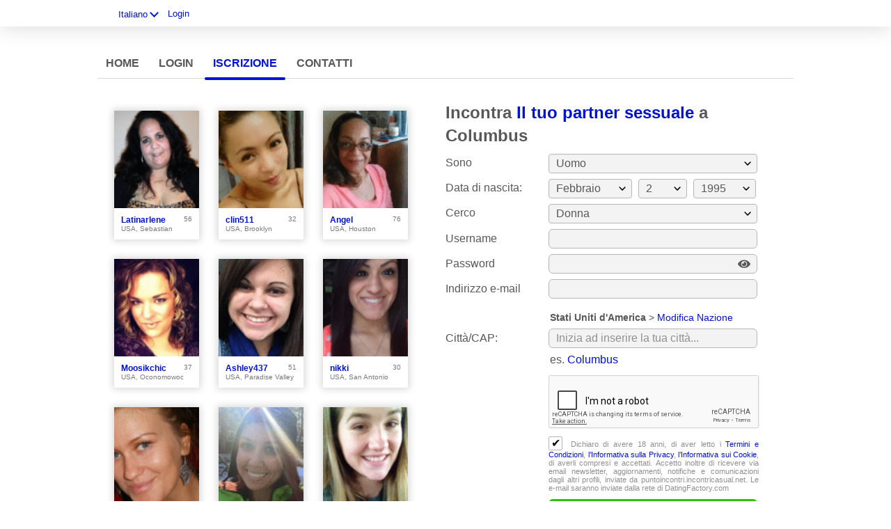

--- FILE ---
content_type: text/html;charset=UTF-8
request_url: https://puntoincontri.incontricasual.net/registration/
body_size: 129897
content:
<!DOCTYPE html>
<html xmlns="http://www.w3.org/1999/xhtml">
<head>
	<meta http-equiv="X-UA-Compatible" content="IE=edge,chrome=1"> <title>Iscrizione - puntoincontri.incontricasual.net</title> <meta charset="UTF-8"> <link rel="shortcut icon" href="/favicon.ico?88445ab&amp;16"/> <meta name="description" content="puntoincontri.incontricasual.net" /><script src="//www.google.com/recaptcha/api.js" async defer></script> <meta http-equiv="Content-Language" content="it"> <meta name="Language" content="Italian"> <link href="/theme/system.common.css?88445ab&amp;16" rel="stylesheet"/> <link href="/theme/theme.common.css?88445ab&amp;16" rel="stylesheet"/> <link href="/theme/custom.css?88445ab&amp;16" rel="stylesheet"/> <link href="/theme/cropper.css?88445ab&amp;16" rel="stylesheet"> <script src="/scripts/df.js?88445ab"></script> <script src="/theme/theme.js?88445ab&amp;16"></script> <link rel="stylesheet" href="https://use.fontawesome.com/releases/v5.5.0/css/all.css" integrity="sha384-B4dIYHKNBt8Bc12p+WXckhzcICo0wtJAoU8YZTY5qE0Id1GSseTk6S+L3BlXeVIU" crossorigin="anonymous"> <style>
	.trial.overlay-xxx [data-rating="XXX"]:not(.own)::after { content: "Abbonati per vedere la foto"; }
</style>
<!--250602.2.399.16.88445ab--> <!--250602.2.399.16.88445ab--><!--250602.2.399.16.88445ab--><!--250602.2.399.16.88445ab--></head>
<body class="registrationjsp casual general it it-IT ltr us registration_jsp">
<header id="top-header" class="holder">
	<div class="content">
		
<!--250602.2.399.16.88445ab--><script>
$.DF.require('/scripts/components/SwitchLocale.js', '88445ab');
</script> <div class="SwitchLocale"> <div><span class="label label-native">Italiano</span><span class="label label-lc">it</span></div><div id="switchLocalesTrigger"><a href="/myprofile/update/#lc">&nbsp;</a></div> <div class="highlighted"> <ul> <li><span>Italiano</span></li> </ul> </div> </div>
<!--250602.2.399.16.88445ab--><nav id="LoginMenu"> <a href="/login/">Login</a> </nav>
<!--250602.2.399.16.88445ab--></div>
</header>

<header id="top-menus" class="holder">
	<div class="content">
		<nav id="MainMenu" class="MainMenu"> <a class="" href="http://www.punto-incontri.net">Home</a> <a class="" href="/login/">Login</a> <a class="selected" href="/registration/">Iscrizione</a> <a class="" href="/contacts/">Contatti</a> </nav> <script type="text/template" id="color-text">#585858</script> <script type="text/template" id="color-link">#0012d3</script> <script type="text/template" id="color-page">#ffffff</script> <script type="text/template" id="color-content">#ffffff</script> <style id="menu-color-correction"></style> <script>
	(function(){
		function getLuminance(name) {
			var color = document.getElementById('color-' + name).innerHTML.replace('white', '#fff').replace('black', '#000').replace(/^#(\w)(\w)(\w)$/, '#$1$1$2$2$3$3');
			if (color.indexOf('#') != 0) {
				return -1;
			}
			var rgb = [parseInt(color.slice(1, 3), 16), parseInt(color.slice(3, 5), 16), parseInt(color.slice(5, 7), 16)];
			return (rgb[0] * 21 + rgb[1] * 72 + rgb[2] * 7) / 25500;
		}
		function correct(text, background) { return Math.round(20 * (background + 0.5) / text) / 20; }

		var styles = document.getElementById('menu-color-correction');

		var page = getLuminance('page');
		if (page == -1 || page > 0.5) { // fix only for dark backgrounds
			return;
		}
		var text = getLuminance('text');
		if (text != -1 && text - page < 0.5) {
			styles.innerHTML += '#MainMenu a:not(.selected):not(:hover) { filter: brightness(' + correct(text, page) + '); }\n';
		}

		var link = getLuminance('link');
		if (link != -1 && link - page < 0.5) {
			styles.innerHTML += '#MainMenu a.selected, #MainMenu a:hover { filter: brightness(' + correct(link, page) + '); }\n';
		}

		if (getLuminance('content') > 0.5) { // hide border if content is bright
			styles.innerHTML += '#top-menus .content { border-color: transparent; }\n';
		}
	})()
</script>
<!--250602.2.399.16.88445ab--></div>
</header>

<div id="main" class="holder">
	<div id="body" class="content equal">
<div class="column">
	<!--250602.2.399.16.88445ab--><div class="SearchResult"> <div class="MembersList simple"> <div class="member  pos0"> <a href="/members/1197005760" class="photolink openlargephoto" data-rating="NORMAL" rel="" title="Latinarlene" target="_top"> <img id="1197005760" src="//d1dyy84rrayyf4.cloudfront.net/gallery/1197005760/mediumb7368f3ac913f100ed344330d4e63a07.png" border="0" class="photo" alt="Latinarlene"/> </a> <div class="member-info"> <div class="member-basic-info"> <a class="member-name ellipsis" href="/members/1197005760/?referUser=1197005760" title="Latinarlene">Latinarlene</a> <span class="member-age">56</span> </div> <div class="member-address ellipsis">USA, Sebastian</div> </div> </div> <div class="member  pos1"> <a href="/members/1592605676" class="photolink openlargephoto" data-rating="NORMAL" rel="" title="clin511" target="_top"> <img id="1592605676" src="//d1dyy84rrayyf4.cloudfront.net/gallery/1592605676/medium69637848db2a2822c24fb8db93e45d29.png" border="0" class="photo" alt="clin511"/> </a> <div class="member-info"> <div class="member-basic-info"> <a class="member-name ellipsis" href="/members/1592605676/?referUser=1592605676" title="clin511">clin511</a> <span class="member-age">32</span> </div> <div class="member-address ellipsis">USA, Brooklyn</div> </div> </div> <div class="member  pos2"> <a href="/members/641975212" class="photolink openlargephoto" data-rating="NORMAL" rel="" title="Angel" target="_top"> <img id="641975212" src="//d1dyy84rrayyf4.cloudfront.net/gallery/641975212/medium07346f9571c72bff56cdcdcad2482a9f.png" border="0" class="photo" alt="Angel"/> </a> <div class="member-info"> <div class="member-basic-info"> <a class="member-name ellipsis" href="/members/641975212/?referUser=641975212" title="Angel">Angel</a> <span class="member-age">76</span> </div> <div class="member-address ellipsis">USA, Houston</div> </div> </div> <div class="member  pos3"> <a href="/members/2032113301" class="photolink openlargephoto" data-rating="NORMAL" rel="" title="Moosikchic" target="_top"> <img id="2032113301" src="//d1dyy84rrayyf4.cloudfront.net/gallery/2032113301/medium713981190dc2ff2f7f7d3e1b0c35cb39.png" border="0" class="photo" alt="Moosikchic"/> </a> <div class="member-info"> <div class="member-basic-info"> <a class="member-name ellipsis" href="/members/2032113301/?referUser=2032113301" title="Moosikchic">Moosikchic</a> <span class="member-age">37</span> </div> <div class="member-address ellipsis">USA, Oconomowoc</div> </div> </div> <div class="member  pos4"> <a href="/members/1084418035" class="photolink openlargephoto" data-rating="NORMAL" rel="" title="Ashley437" target="_top"> <img id="1084418035" src="//d1dyy84rrayyf4.cloudfront.net/gallery/1084418035/mediumafdf094f8c42cbbc66315365072b001d.png" border="0" class="photo" alt="Ashley437"/> </a> <div class="member-info"> <div class="member-basic-info"> <a class="member-name ellipsis" href="/members/1084418035/?referUser=1084418035" title="Ashley437">Ashley437</a> <span class="member-age">51</span> </div> <div class="member-address ellipsis">USA, Paradise Valley</div> </div> </div> <div class="member  pos5"> <a href="/members/2094132915" class="photolink openlargephoto" data-rating="NORMAL" rel="" title="nikki" target="_top"> <img id="2094132915" src="//d1dyy84rrayyf4.cloudfront.net/gallery/2094132915/mediume54dd5ae67d1d2a448928f235203f162.png" border="0" class="photo" alt="nikki"/> </a> <div class="member-info"> <div class="member-basic-info"> <a class="member-name ellipsis" href="/members/2094132915/?referUser=2094132915" title="nikki">nikki</a> <span class="member-age">30</span> </div> <div class="member-address ellipsis">USA, San Antonio</div> </div> </div> <div class="member  pos6"> <a href="/members/1669278419" class="photolink openlargephoto" data-rating="NORMAL" rel="" title="lola" target="_top"> <img id="1669278419" src="//d1dyy84rrayyf4.cloudfront.net/gallery/1669278419/mediumf82084c07862d2f4a84a339f1e60ff41.png" border="0" class="photo" alt="lola"/> </a> <div class="member-info"> <div class="member-basic-info"> <a class="member-name ellipsis" href="/members/1669278419/?referUser=1669278419" title="lola">lola</a> <span class="member-age">41</span> </div> <div class="member-address ellipsis">USA, Chicago</div> </div> </div> <div class="member  pos7"> <a href="/members/1582375731" class="photolink openlargephoto" data-rating="NORMAL" rel="" title="jamjamkittehz" target="_top"> <img id="1582375731" src="//d1dyy84rrayyf4.cloudfront.net/gallery/1582375731/medium35a740cc581773fc4aeb55a140703cdc.png" border="0" class="photo" alt="jamjamkittehz"/> </a> <div class="member-info"> <div class="member-basic-info"> <a class="member-name ellipsis" href="/members/1582375731/?referUser=1582375731" title="jamjamkittehz">jamjamkittehz</a> <span class="member-age">39</span> </div> <div class="member-address ellipsis">USA, Carlsbad</div> </div> </div> <div class="member  pos8"> <a href="/members/1632605359" class="photolink openlargephoto" data-rating="NORMAL" rel="" title="sarahjo.ja28" target="_top"> <img id="1632605359" src="//d1dyy84rrayyf4.cloudfront.net/gallery/1632605359/medium5bd64c567ef8f5df92320753296221d6.png" border="0" class="photo" alt="sarahjo.ja28"/> </a> <div class="member-info"> <div class="member-basic-info"> <a class="member-name ellipsis" href="/members/1632605359/?referUser=1632605359" title="sarahjo.ja28">sarahjo.ja28</a> <span class="member-age">29</span> </div> <div class="member-address ellipsis">USA, Dalton</div> </div> </div> </div> </div>
<!--250602.2.399.16.88445ab--></div>

<div class="column">
	<script src="/scripts/components/RegistrationSimple.js?88445ab&amp;16"></script> <script src="/scripts/components/registrationDefaults.js?88445ab&amp;16"></script> <script language="JavaScript" type="text/JavaScript">
	var regionalCountriesJsMap = {9:true,13:true,14:true,20:true,21:true,26:true,29:true,32:true,37:true,42:true,43:true,44:true,48:true,49:true,50:true,52:true,53:true,57:true,58:true,60:true,63:true,68:true,71:true,76:true,79:true,85:true,89:true,90:true,92:true,94:true,98:true,99:true,100:true,102:true,103:true,104:true,106:true,108:true,118:true,119:true,122:true,131:true,142:true,145:true,151:true,155:true,157:true,158:true,160:true,161:true,165:true,169:true,172:true,174:true,178:true,179:true,185:true,186:true,196:true,201:true,203:true,204:true,205:true};
	// RegionalCountriesJsMap = { countryId:true(1), countryId:true(2), ... }

	var countriesWithZipCodesArray = [37,204];
	// countriesWithZipCodes = [countryId_1, countryId_2, ..., countryId_N]

	var countriesMap = null;
	// CountriesJsMap = { sexId(1):[[countryId, 'countryName'](1), [countryId, 'countryName'](2), ...],
	//                    sexId(2):[[countryId, 'countryName'](1), [countryId, 'countryName'](2), ...], ... }

	var filteredCountriesIdsArray = null;
	// filteredCountriesIds = [filter_countryId_1, filter_countryId_2, ..., filter_countryId_N]

	var defaultCountriesArray = [[1,'Afghanistan'],[2,'Albania'],[3,'Algeria'],[231,'Andorra'],[5,'Angola'],[6,'Anguilla'],[7,'Antartico'],[8,'Antigua'],[141,'Antille Olandesi'],[169,'Arabia Saudita'],[9,'Argentina'],[10,'Armenia'],[11,'Aruba'],[13,'Australia'],[14,'Austria'],[15,'Azerbaijan'],[16,'Bahamas'],[17,'Bahrain'],[18,'Bangladesh'],[19,'Barbados'],[21,'Belgio'],[22,'Belize'],[23,'Benin'],[24,'Bermuda'],[25,'Bhutan'],[20,'Bielorussia'],[26,'Bolivia'],[27,'Bosnia-Erzegovina'],[28,'Botswana'],[29,'Brasile'],[31,'Brunei'],[32,'Bulgaria'],[232,'Burkina Faso'],[34,'Burundi'],[36,'Cambogia'],[35,'Cameroon'],[37,'Canada'],[42,'Cile'],[43,'Cina'],[51,'Cipro'],[44,'Colombia'],[45,'Comoros'],[109,'Corea (Nord)'],[108,'Corea (Sud)'],[48,'Costa Rica'],[101,'Costa d\'Avorio'],[49,'Croazia'],[50,'Cuba'],[53,'Danimarca'],[55,'Djibout'],[56,'Dominica'],[58,'Ecuador'],[59,'Egitto'],[60,'El Salvador'],[202,'Emirati Arabi Uniti'],[62,'Eritrea'],[63,'Estonia'],[64,'Etiopia'],[159,'Filippine'],[68,'Finlandia'],[71,'Francia'],[234,'Gabon'],[74,'Gambia'],[75,'Georgia'],[76,'Germania'],[77,'Ghana'],[102,'Giamaica'],[103,'Giappone'],[78,'Gibilterra'],[104,'Giordania'],[81,'Granada'],[79,'Grecia'],[80,'Groenlandia'],[82,'Guadaloupe'],[83,'Guam'],[85,'Guatemala'],[69,'Guiana Francese'],[86,'Guinea'],[87,'Guinea Bissau'],[61,'Guinea Equatoriale'],[88,'Guyana'],[89,'Haiti'],[253,'Holy See (Città del Vaticano)'],[90,'Honduras'],[91,'Hong Kong'],[94,'India'],[95,'Indonesia'],[203,'Inghilterra'],[96,'Iran'],[97,'Iraq'],[98,'Irlanda'],[93,'Islanda'],[249,'Isola Christmas'],[149,'Isola Niue'],[150,'Isola Norfolk'],[176,'Isola Solomam'],[39,'Isole Cayman'],[250,'Isole Cocos (Keeling)'],[47,'Isole Cooks'],[65,'Isole Faeroe'],[66,'Isole Falkland'],[67,'Isole Fiji'],[128,'Isole Marshall'],[256,'Isole Northern Mariana'],[163,'Isole Reunion'],[243,'Isole Vergini americane'],[30,'Isole Vergini britanniche'],[38,'Isole di Capo verde'],[99,'Israele'],[100,'Italia'],[105,'Kazakistan'],[106,'Kenya'],[107,'Kiribati'],[111,'Krygryzstan'],[112,'Laos'],[113,'Latvia'],[115,'Lesotho'],[114,'Libano'],[116,'Liberia'],[117,'Libia'],[219,'Liechtenstein'],[118,'Lituania'],[119,'Lussemburgo'],[120,'Macau'],[121,'Macedonia'],[122,'Madagascar'],[123,'Malawi'],[124,'Malaysia'],[125,'Maldive'],[127,'Malta'],[136,'Marocco'],[254,'Martinica'],[129,'Mauritania'],[130,'Mauritius'],[255,'Mayotte'],[131,'Messico'],[132,'Micronesia'],[133,'Moldavia'],[220,'Monaco'],[134,'Mongolia'],[170,'Montenegro'],[135,'Montserrat'],[137,'Mozambico'],[235,'Myanmar'],[138,'Namibia'],[139,'Nauru'],[140,'Nepal'],[143,'Nevis'],[146,'Nicaragua'],[147,'Niger'],[148,'Nigeria'],[151,'Norvegia'],[144,'Nuova Caledonia'],[145,'Nuova Zelanda'],[142,'Olanda'],[152,'Oman'],[153,'Pakistan'],[154,'Palau'],[236,'Palestina'],[155,'Panama'],[156,'Papua Nuova Guinea'],[157,'Paraguay'],[158,'Perù'],[70,'Polinesia Francese'],[160,'Polonia'],[213,'Porto Rico'],[161,'Portogallo'],[162,'Qatar'],[110,'Quwait'],[40,'Repubblica Africa Centrale'],[52,'Repubblica Ceca'],[57,'Repubblica Dominicana'],[41,'Repubblica del Chad'],[46,'Repubblica del Congo'],[126,'Repubblica del Mali'],[209,'Repubblica dello Yemen'],[245,'Repubblica democratica del Congo'],[164,'Romania'],[165,'Russia'],[166,'Rwanda'],[257,'Saint Pierre e Miquelon'],[181,'Saint Vincent'],[238,'Samoa'],[4,'Samoa americana'],[239,'San Marino'],[258,'Sant\' Elena'],[237,'Santa Lucia'],[168,'Sao Tome'],[221,'Senegal'],[171,'Serbia'],[240,'Seychelles'],[172,'Sierra Leone'],[173,'Singapore'],[187,'Siria'],[174,'Slovacchia'],[175,'Slovenia'],[177,'Somalia'],[179,'Spagna'],[180,'Sri Lanka'],[204,'Stati Uniti d\'America'],[178,'Sud Africa'],[182,'Sudan'],[183,'Suriname'],[185,'Svezia'],[186,'Svizzera'],[241,'Swaziland'],[191,'Tailandia'],[188,'Taiwan'],[189,'Tajikistan'],[190,'Tanzania'],[248,'Territorio britannico dell\'Oceano Indiano'],[233,'Timor Est'],[192,'Togo'],[260,'Tokelau'],[193,'Tonga'],[194,'Trinidad e Tobago'],[195,'Tunisia'],[196,'Turchia'],[197,'Turkmenistan'],[198,'Turks/Caicos'],[199,'Tuvalu'],[201,'Ucraina'],[200,'Uganda'],[92,'Ungheria'],[261,'United States Minor outlying Islands'],[214,'Uruguay'],[205,'Uzbekistan'],[242,'Vanuatu'],[206,'Venezuela'],[207,'Vietnam'],[244,'Western Sahara'],[211,'Zambia'],[212,'Zimbabwe']];
	// defaultCountries = [[countryId, 'countryName'], ...]

	var isRegionsCitiesEnable = true;

	// Default text for select lists which require to be choosen
	var msgChooseCity = 'Scegli la città';
	var msgChooseRegion = 'Scegli la regione';
	var msgChooseCountry = 'Scegli la nazione';
	var msgChoosePostalCode	 = '';
</script> <script language="JavaScript" type="text/JavaScript">

	var filteredSexesIdsArray = null;
	var filteredOrientationsIdsArray = null;

	var sexesMap = {1:[1,1],2:[1,2],3:[2,1,2],4:[2,1,1],5:[2,2,2],6:[1,6],8:[1,8],9:[1,9]};
	// SexesJsMap = { sexId(1):[Persons_count, Sex_of_person_1, ??_Sex_of_person_2_??] (1),
	//                sexId(2):[Persons_count, Sex_of_person_1, ??_Sex_of_person_2_??] (2), ... }

	// select#orientationIdPerson1
	var orientationsMap = {1:[[1,1,'Etero'],[3,1,'Bisessuale'],[64,1,'Bi- Curioso'],[2,1,'Gay']],2:[[4,2,'Etero'],[6,2,'Bisessuale'],[65,2,'Bi- Curioso'],[5,2,'Gay']],3:[[41,1,'Etero'],[43,1,'Bisessuale'],[66,1,'Bi- Curioso'],[44,2,'Etero'],[46,2,'Bisessuale'],[67,2,'Bi- Curioso']],4:[[12,1,'Bisessuale'],[68,1,'Bi- Curioso'],[11,1,'Gay']],5:[[14,2,'Bisessuale'],[69,2,'Bi- Curioso'],[13,2,'Gay']]};
	// OrientationsJsMap = { sexId:[[orientationId, personSexId, 'orientationName'], ...], ... }

	// select#lookingForSexId
	var lookingForSexesMap = null;
	// { mySexId(1):[
	//               [lookingForSexId, sexName](1),
	//               [lookingForSexId, sexName](2),
	//               [...]
	//              ],
	//   mySexId(2):[
	//               [lookingForSexId, sexName](1),
	//               [lookingForSexId, sexName](2),
	//               [...]
	//              ],
	//   ...
	// }

	// select#seekingOrientationId
	var lookingForOrientationsMap = {1:[[1,1,'Etero'],[3,1,'Bisessuale'],[64,1,'Bi- Curioso'],[2,1,'Gay']],2:[[4,2,'Etero'],[6,2,'Bisessuale'],[65,2,'Bi- Curioso'],[5,2,'Gay']],3:[[41,1,'Etero'],[43,1,'Bisessuale'],[66,1,'Bi- Curioso'],[44,2,'Etero'],[46,2,'Bisessuale'],[67,2,'Bi- Curioso']],4:[[12,1,'Bisessuale'],[68,1,'Bi- Curioso'],[11,1,'Gay']],5:[[14,2,'Bisessuale'],[69,2,'Bi- Curioso'],[13,2,'Gay']]};
	// OrientationsJsMap = { sexId:[[orientationId, personSexId, 'orientationName'], ...], ... }

	// Default text for select lists which require to be choosen
	var msgChooseSex  = '';
	var msgChooseOrientation = '';
</script> <script language="JavaScript" type="text/JavaScript">

	var currentYear = 2026;

	var agesMap = null;
	// AgesJsMap = { sexId(1):[age_from, age_to],
	//               sexId(2):[age_from, age_to] }

	var filteredAgesArray = [18,90];
	// filteredAgesArray = [filter_age_from, filter_age_to]

	var defaultAgesArray = [18,90];
	// defaultAges = [default_age_from, default_age_to]

	var msgChooseYear  = '';

</script> <script language="JavaScript" type="text/JavaScript">

	var criteriaItemsMap = null;
	// {
	//  sexId(1):{
	//           criterion_id(1):[[criterion_item_id, criterion_item_name](1), [criterion_item_id, criterion_item_name](2), ...](1),
	//           criterion_id(2):[[criterion_item_id, criterion_item_name](1), [criterion_item_id, criterion_item_name](2), ...](2)
	//           },
	//  sexId(2):{
	//           criterion_id(1):[[criterion_item_id, criterion_item_name](1), [criterion_item_id, criterion_item_name](2), ...](1),
	//           criterion_id(2):[[criterion_item_id, criterion_item_name](1), [criterion_item_id, criterion_item_name](2), ...](2)
	//           }
	// }

	var msgChooseCriteriaItem  = '';

</script> <script type="text/javascript">
	var gendersMap = {1801:[18,1],1802:[18,2],1803:[18,3],1804:[18,4],1805:[18,5],1806:[18,6],1808:[18,8],1809:[18,9],1814:[18,14],1815:[18,15],1816:[18,16],1817:[18,17],1818:[18,18],9001:[9,1],9002:[9,2],9003:[9,3],9004:[9,4],9005:[9,5],9006:[9,6],9008:[9,8],9009:[9,9],9014:[9,14],9015:[9,15],9016:[9,16],9017:[9,17],9018:[9,18],8001:[8,1],1601:[16,1],8002:[8,2],1602:[16,2],8003:[8,3],1603:[16,3],8004:[8,4],1604:[16,4],8005:[8,5],1605:[16,5],8006:[8,6],1606:[16,6],8008:[8,8],1608:[16,8],8009:[8,9],1609:[16,9],8014:[8,14],1614:[16,14],8015:[8,15],1615:[16,15],8016:[8,16],1616:[16,16],8017:[8,17],1617:[16,17],8018:[8,18],1618:[16,18],6001:[6,1],6002:[6,2],6003:[6,3],6004:[6,4],6005:[6,5],6006:[6,6],6008:[6,8],6009:[6,9],1401:[14,1],1402:[14,2],1403:[14,3],1404:[14,4],1405:[14,5],6014:[6,14],1406:[14,6],6015:[6,15],6016:[6,16],1408:[14,8],6017:[6,17],1409:[14,9],6018:[6,18],1414:[14,14],1415:[14,15],1416:[14,16],5001:[5,1],1417:[14,17],5002:[5,2],1418:[14,18],5003:[5,3],5004:[5,4],5005:[5,5],5006:[5,6],5008:[5,8],5009:[5,9],5014:[5,14],5015:[5,15],5016:[5,16],5017:[5,17],5018:[5,18],4001:[4,1],4002:[4,2],4003:[4,3],4004:[4,4],4005:[4,5],1701:[17,1],4006:[4,6],1702:[17,2],1703:[17,3],4008:[4,8],1704:[17,4],4009:[4,9],1705:[17,5],1706:[17,6],1708:[17,8],1709:[17,9],4014:[4,14],4015:[4,15],4016:[4,16],4017:[4,17],4018:[4,18],1714:[17,14],1715:[17,15],1716:[17,16],1717:[17,17],1718:[17,18],3001:[3,1],3002:[3,2],3003:[3,3],3004:[3,4],3005:[3,5],3006:[3,6],3008:[3,8],3009:[3,9],3014:[3,14],3015:[3,15],3016:[3,16],3017:[3,17],3018:[3,18],2001:[2,1],2002:[2,2],2003:[2,3],2004:[2,4],2005:[2,5],2006:[2,6],2008:[2,8],2009:[2,9],1501:[15,1],2014:[2,14],1502:[15,2],2015:[2,15],1503:[15,3],2016:[2,16],1504:[15,4],2017:[2,17],1505:[15,5],2018:[2,18],1506:[15,6],1508:[15,8],1509:[15,9],1001:[1,1],1002:[1,2],1514:[15,14],1003:[1,3],1515:[15,15],1004:[1,4],1516:[15,16],1005:[1,5],1517:[15,17],1006:[1,6],1518:[15,18],1008:[1,8],1009:[1,9],1014:[1,14],1015:[1,15],1016:[1,16],1017:[1,17],1018:[1,18]};
	//	{
	//		genderId(1):	[sexId(1), seekingSexId(1)],
	//		genderId(2):	[sexId(2), seekingSexId(2)]
	//	}
</script> <div class="Registration RegistrationSimple"> <h1>Incontra <strong>Il tuo partner sessuale</strong> a <span>Columbus</span></h1> <form action="/registration/" method="post" name="RegistrationCommand"> <input type="hidden" id="refererNickname" name="refererNickname" value=""/> <dl class="horizontal" > <p class="error"></p> <dt><label for="sexId">Sono:</label></dt> <dd> <select name="sexId" id="sexId" > <option value="0" selected="selected" >   </option><option value="1"  > Uomo </option><option value="2"  > Donna </option><option value="3"  > Coppia (uomo-donna) </option><option value="4"  > Coppia (uomo-uomo) </option><option value="5"  > Coppia (donna-donna) </option><option value="6"  > Transgender </option><option value="8"  > Trans Donna </option><option value="9"  > Trans Uomo </option> </select> </dd> </dl> <dl class="horizontal"> <p class="error"></p> <dt>Data di nascita:</dt> <dd> <select name="birthMonthPerson1" id="birthMonthPerson1" > <option value="0" selected="selected" > Mese </option><option value="1"  > Gennaio </option><option value="2"  > Febbraio </option><option value="3"  > Marzo </option><option value="4"  > Aprile </option><option value="5"  > Maggio </option><option value="6"  > Giugno </option><option value="7"  > Luglio </option><option value="8"  > Agosto </option><option value="9"  > Settembre </option><option value="10"  > Ottobre </option><option value="11"  > Novembre </option><option value="12"  > Dicembre </option> </select> <select name="birthDayPerson1" id="birthDayPerson1" > <option value="0" selected="selected" > Giorno </option><option value="1"  > 1 </option><option value="2"  > 2 </option><option value="3"  > 3 </option><option value="4"  > 4 </option><option value="5"  > 5 </option><option value="6"  > 6 </option><option value="7"  > 7 </option><option value="8"  > 8 </option><option value="9"  > 9 </option><option value="10"  > 10 </option><option value="11"  > 11 </option><option value="12"  > 12 </option><option value="13"  > 13 </option><option value="14"  > 14 </option><option value="15"  > 15 </option><option value="16"  > 16 </option><option value="17"  > 17 </option><option value="18"  > 18 </option><option value="19"  > 19 </option><option value="20"  > 20 </option><option value="21"  > 21 </option><option value="22"  > 22 </option><option value="23"  > 23 </option><option value="24"  > 24 </option><option value="25"  > 25 </option><option value="26"  > 26 </option><option value="27"  > 27 </option><option value="28"  > 28 </option><option value="29"  > 29 </option><option value="30"  > 30 </option><option value="31"  > 31 </option> </select> <select name="birthYearPerson1" id="birthYearPerson1" > <option value="0" selected="selected" > Anno </option><option value="2008"  > 2008 </option><option value="2007"  > 2007 </option><option value="2006"  > 2006 </option><option value="2005"  > 2005 </option><option value="2004"  > 2004 </option><option value="2003"  > 2003 </option><option value="2002"  > 2002 </option><option value="2001"  > 2001 </option><option value="2000"  > 2000 </option><option value="1999"  > 1999 </option><option value="1998"  > 1998 </option><option value="1997"  > 1997 </option><option value="1996"  > 1996 </option><option value="1995"  > 1995 </option><option value="1994"  > 1994 </option><option value="1993"  > 1993 </option><option value="1992"  > 1992 </option><option value="1991"  > 1991 </option><option value="1990"  > 1990 </option><option value="1989"  > 1989 </option><option value="1988"  > 1988 </option><option value="1987"  > 1987 </option><option value="1986"  > 1986 </option><option value="1985"  > 1985 </option><option value="1984"  > 1984 </option><option value="1983"  > 1983 </option><option value="1982"  > 1982 </option><option value="1981"  > 1981 </option><option value="1980"  > 1980 </option><option value="1979"  > 1979 </option><option value="1978"  > 1978 </option><option value="1977"  > 1977 </option><option value="1976"  > 1976 </option><option value="1975"  > 1975 </option><option value="1974"  > 1974 </option><option value="1973"  > 1973 </option><option value="1972"  > 1972 </option><option value="1971"  > 1971 </option><option value="1970"  > 1970 </option><option value="1969"  > 1969 </option><option value="1968"  > 1968 </option><option value="1967"  > 1967 </option><option value="1966"  > 1966 </option><option value="1965"  > 1965 </option><option value="1964"  > 1964 </option><option value="1963"  > 1963 </option><option value="1962"  > 1962 </option><option value="1961"  > 1961 </option><option value="1960"  > 1960 </option><option value="1959"  > 1959 </option><option value="1958"  > 1958 </option><option value="1957"  > 1957 </option><option value="1956"  > 1956 </option><option value="1955"  > 1955 </option><option value="1954"  > 1954 </option><option value="1953"  > 1953 </option><option value="1952"  > 1952 </option><option value="1951"  > 1951 </option><option value="1950"  > 1950 </option><option value="1949"  > 1949 </option><option value="1948"  > 1948 </option><option value="1947"  > 1947 </option><option value="1946"  > 1946 </option><option value="1945"  > 1945 </option><option value="1944"  > 1944 </option><option value="1943"  > 1943 </option><option value="1942"  > 1942 </option><option value="1941"  > 1941 </option><option value="1940"  > 1940 </option><option value="1939"  > 1939 </option><option value="1938"  > 1938 </option><option value="1937"  > 1937 </option><option value="1936"  > 1936 </option> </select> </dd> </dl> <dl class="horizontal" id="lookingForSexIdBlock"> <p class="error"></p> <dt><label for="lookingForSexId">Cerco:</label></dt> <dd> <select name="lookingForSexId" id="lookingForSexId" > <option value="0"  >   </option><option value="1"  > Uomo </option><option value="2"  > Donna </option><option value="3"  > Coppia (uomo-donna) </option><option value="4"  > Coppia (uomo-uomo) </option><option value="5"  > Coppia (donna-donna) </option><option value="6"  > Travestito </option><option value="8"  > Trans Donna </option><option value="9"  > Trans Uomo </option> </select> </dd> </dl> <dl class="horizontal"> <dt><label for="screenname">Username:</label></dt> <dd> <input name="screenname" type="text" id="screenname" value="" maxlength="20" title="Il tuo username non può superare i 20 caratteri"/> </dd> <dt><label for="newPassword">Password:</label></dt> <dd class="password-section"><input name="newPassword" type="password" id="newPassword" value="" maxlength="20" title="La password deve essere compresa tra 6 e 20 caratteri e deve contenere lettere e numeri"/> <i class="fas fa-eye show-password"></i> <i class="fas fa-eye-slash show-password"></i> </dd> <dt><label for="email">Indirizzo e-mail:</label></dt> <dd> <input title="" name="email" type="email" id="email" value="" /> <p class="icon warning mailCheckerHelperMessage">Intendi <a href="javascript:viod(0)" class="apply"><span>user</span>@<b>domain.com</b></a> <a href="javascript:void(0)" class="close">&times;</a></p> <p class="icon warning"> </p> </dd> </dl> <!-- ========================= Full Location block BEGIN========================= --> <noscript> <style type="text/css">
				#countryLabelBlock, #postalCodeBlock {
					display: none !important;
				}

				#countryIdBlock, #regionIdBlock, #cityIdBlock {
					display: block !important;
				}

				#postalCodeBlock dd.nolabel {
					display: none;
				}
			</style> </noscript> <dl class="horizontal" id="countryLabelBlock" > <dd class="nolabel comment"><strong class="selectedCountry">Stati Uniti d'America</strong> &gt; <a href="javascript:$.DF.behavior.setGeoMode(1)" tabindex="-1">Modifica Nazione</a> </dd> </dl> <dl class="horizontal" id="countryIdBlock" style="display:none;"> <dt><label for="countryId">Nazione:</label></dt> <dd> <select name="countryId" id="countryId" > <option value="0"  > Scegli la nazione </option><option value="204" selected="selected" > Stati Uniti d'America </option><option value="0"  disabled="disabled"> ======================== </option><option value="1"  > Afghanistan </option><option value="2"  > Albania </option><option value="3"  > Algeria </option><option value="231"  > Andorra </option><option value="5"  > Angola </option><option value="6"  > Anguilla </option><option value="7"  > Antartico </option><option value="8"  > Antigua </option><option value="141"  > Antille Olandesi </option><option value="169"  > Arabia Saudita </option><option value="9"  > Argentina </option><option value="10"  > Armenia </option><option value="11"  > Aruba </option><option value="13"  > Australia </option><option value="14"  > Austria </option><option value="15"  > Azerbaijan </option><option value="16"  > Bahamas </option><option value="17"  > Bahrain </option><option value="18"  > Bangladesh </option><option value="19"  > Barbados </option><option value="21"  > Belgio </option><option value="22"  > Belize </option><option value="23"  > Benin </option><option value="24"  > Bermuda </option><option value="25"  > Bhutan </option><option value="20"  > Bielorussia </option><option value="26"  > Bolivia </option><option value="27"  > Bosnia-Erzegovina </option><option value="28"  > Botswana </option><option value="29"  > Brasile </option><option value="31"  > Brunei </option><option value="32"  > Bulgaria </option><option value="232"  > Burkina Faso </option><option value="34"  > Burundi </option><option value="36"  > Cambogia </option><option value="35"  > Cameroon </option><option value="37"  > Canada </option><option value="42"  > Cile </option><option value="43"  > Cina </option><option value="51"  > Cipro </option><option value="44"  > Colombia </option><option value="45"  > Comoros </option><option value="109"  > Corea (Nord) </option><option value="108"  > Corea (Sud) </option><option value="48"  > Costa Rica </option><option value="101"  > Costa d'Avorio </option><option value="49"  > Croazia </option><option value="50"  > Cuba </option><option value="53"  > Danimarca </option><option value="55"  > Djibout </option><option value="56"  > Dominica </option><option value="58"  > Ecuador </option><option value="59"  > Egitto </option><option value="60"  > El Salvador </option><option value="202"  > Emirati Arabi Uniti </option><option value="62"  > Eritrea </option><option value="63"  > Estonia </option><option value="64"  > Etiopia </option><option value="159"  > Filippine </option><option value="68"  > Finlandia </option><option value="71"  > Francia </option><option value="234"  > Gabon </option><option value="74"  > Gambia </option><option value="75"  > Georgia </option><option value="76"  > Germania </option><option value="77"  > Ghana </option><option value="102"  > Giamaica </option><option value="103"  > Giappone </option><option value="78"  > Gibilterra </option><option value="104"  > Giordania </option><option value="81"  > Granada </option><option value="79"  > Grecia </option><option value="80"  > Groenlandia </option><option value="82"  > Guadaloupe </option><option value="83"  > Guam </option><option value="85"  > Guatemala </option><option value="69"  > Guiana Francese </option><option value="86"  > Guinea </option><option value="87"  > Guinea Bissau </option><option value="61"  > Guinea Equatoriale </option><option value="88"  > Guyana </option><option value="89"  > Haiti </option><option value="253"  > Holy See (Città del Vaticano) </option><option value="90"  > Honduras </option><option value="91"  > Hong Kong </option><option value="94"  > India </option><option value="95"  > Indonesia </option><option value="203"  > Inghilterra </option><option value="96"  > Iran </option><option value="97"  > Iraq </option><option value="98"  > Irlanda </option><option value="93"  > Islanda </option><option value="249"  > Isola Christmas </option><option value="149"  > Isola Niue </option><option value="150"  > Isola Norfolk </option><option value="176"  > Isola Solomam </option><option value="39"  > Isole Cayman </option><option value="250"  > Isole Cocos (Keeling) </option><option value="47"  > Isole Cooks </option><option value="65"  > Isole Faeroe </option><option value="66"  > Isole Falkland </option><option value="67"  > Isole Fiji </option><option value="128"  > Isole Marshall </option><option value="256"  > Isole Northern Mariana </option><option value="163"  > Isole Reunion </option><option value="243"  > Isole Vergini americane </option><option value="30"  > Isole Vergini britanniche </option><option value="38"  > Isole di Capo verde </option><option value="99"  > Israele </option><option value="100"  > Italia </option><option value="105"  > Kazakistan </option><option value="106"  > Kenya </option><option value="107"  > Kiribati </option><option value="111"  > Krygryzstan </option><option value="112"  > Laos </option><option value="113"  > Latvia </option><option value="115"  > Lesotho </option><option value="114"  > Libano </option><option value="116"  > Liberia </option><option value="117"  > Libia </option><option value="219"  > Liechtenstein </option><option value="118"  > Lituania </option><option value="119"  > Lussemburgo </option><option value="120"  > Macau </option><option value="121"  > Macedonia </option><option value="122"  > Madagascar </option><option value="123"  > Malawi </option><option value="124"  > Malaysia </option><option value="125"  > Maldive </option><option value="127"  > Malta </option><option value="136"  > Marocco </option><option value="254"  > Martinica </option><option value="129"  > Mauritania </option><option value="130"  > Mauritius </option><option value="255"  > Mayotte </option><option value="131"  > Messico </option><option value="132"  > Micronesia </option><option value="133"  > Moldavia </option><option value="220"  > Monaco </option><option value="134"  > Mongolia </option><option value="170"  > Montenegro </option><option value="135"  > Montserrat </option><option value="137"  > Mozambico </option><option value="235"  > Myanmar </option><option value="138"  > Namibia </option><option value="139"  > Nauru </option><option value="140"  > Nepal </option><option value="143"  > Nevis </option><option value="146"  > Nicaragua </option><option value="147"  > Niger </option><option value="148"  > Nigeria </option><option value="151"  > Norvegia </option><option value="144"  > Nuova Caledonia </option><option value="145"  > Nuova Zelanda </option><option value="142"  > Olanda </option><option value="152"  > Oman </option><option value="153"  > Pakistan </option><option value="154"  > Palau </option><option value="236"  > Palestina </option><option value="155"  > Panama </option><option value="156"  > Papua Nuova Guinea </option><option value="157"  > Paraguay </option><option value="158"  > Perù </option><option value="70"  > Polinesia Francese </option><option value="160"  > Polonia </option><option value="213"  > Porto Rico </option><option value="161"  > Portogallo </option><option value="162"  > Qatar </option><option value="110"  > Quwait </option><option value="40"  > Repubblica Africa Centrale </option><option value="52"  > Repubblica Ceca </option><option value="57"  > Repubblica Dominicana </option><option value="41"  > Repubblica del Chad </option><option value="46"  > Repubblica del Congo </option><option value="126"  > Repubblica del Mali </option><option value="209"  > Repubblica dello Yemen </option><option value="245"  > Repubblica democratica del Congo </option><option value="164"  > Romania </option><option value="165"  > Russia </option><option value="166"  > Rwanda </option><option value="257"  > Saint Pierre e Miquelon </option><option value="181"  > Saint Vincent </option><option value="238"  > Samoa </option><option value="4"  > Samoa americana </option><option value="239"  > San Marino </option><option value="258"  > Sant' Elena </option><option value="237"  > Santa Lucia </option><option value="168"  > Sao Tome </option><option value="221"  > Senegal </option><option value="171"  > Serbia </option><option value="240"  > Seychelles </option><option value="172"  > Sierra Leone </option><option value="173"  > Singapore </option><option value="187"  > Siria </option><option value="174"  > Slovacchia </option><option value="175"  > Slovenia </option><option value="177"  > Somalia </option><option value="179"  > Spagna </option><option value="180"  > Sri Lanka </option><option value="204"  > Stati Uniti d'America </option><option value="178"  > Sud Africa </option><option value="182"  > Sudan </option><option value="183"  > Suriname </option><option value="185"  > Svezia </option><option value="186"  > Svizzera </option><option value="241"  > Swaziland </option><option value="191"  > Tailandia </option><option value="188"  > Taiwan </option><option value="189"  > Tajikistan </option><option value="190"  > Tanzania </option><option value="248"  > Territorio britannico dell'Oceano Indiano </option><option value="233"  > Timor Est </option><option value="192"  > Togo </option><option value="260"  > Tokelau </option><option value="193"  > Tonga </option><option value="194"  > Trinidad e Tobago </option><option value="195"  > Tunisia </option><option value="196"  > Turchia </option><option value="197"  > Turkmenistan </option><option value="198"  > Turks/Caicos </option><option value="199"  > Tuvalu </option><option value="201"  > Ucraina </option><option value="200"  > Uganda </option><option value="92"  > Ungheria </option><option value="261"  > United States Minor outlying Islands </option><option value="214"  > Uruguay </option><option value="205"  > Uzbekistan </option><option value="242"  > Vanuatu </option><option value="206"  > Venezuela </option><option value="207"  > Vietnam </option><option value="244"  > Western Sahara </option><option value="211"  > Zambia </option><option value="212"  > Zimbabwe </option> </select> </dd> </dl> <dl class="horizontal" id="regionIdBlock" style="display:none;"> <dt><label for="regionId">Regione:</label></dt> <dd> <select name="regionId" id="regionId" > <option value="0" selected="selected" > Scegli la regione </option><option value="3939"  > Alabama </option><option value="3940"  > Alaska </option><option value="3941"  > Arizona </option><option value="3942"  > Arkansas </option><option value="3943"  > California </option><option value="3944"  > Colorado </option><option value="3945"  > Connecticut </option><option value="3946"  > Delaware </option><option value="3947"  > District of Columbia </option><option value="3948"  > Florida </option><option value="3949"  > Georgia </option><option value="3950"  > Hawaii </option><option value="3951"  > Idaho </option><option value="3952"  > Illinois </option><option value="3953"  > Indiana </option><option value="3954"  > Iowa </option><option value="3955"  > Kansas </option><option value="3956"  > Kentucky </option><option value="3957"  > Louisiana </option><option value="3958"  > Maine </option><option value="3959"  > Maryland </option><option value="3960"  > Massachusetts </option><option value="3961"  > Michigan </option><option value="3962"  > Minnesota </option><option value="3963"  > Mississippi </option><option value="3964"  > Missouri </option><option value="3965"  > Montana </option><option value="3966"  > Nebraska </option><option value="3967"  > Nevada </option><option value="3968"  > New Hampshire </option><option value="3969"  > New Jersey </option><option value="3970"  > New Mexico </option><option value="3971"  > New York </option><option value="3972"  > North Carolina </option><option value="3973"  > North Dakota </option><option value="3974"  > Ohio </option><option value="3975"  > Oklahoma </option><option value="3976"  > Oregon </option><option value="3977"  > Pennsylvania </option><option value="3978"  > Rhode Island </option><option value="3979"  > South Carolina </option><option value="3980"  > South Dakota </option><option value="3981"  > Tennessee </option><option value="3982"  > Texas </option><option value="3983"  > Utah </option><option value="3984"  > Vermont </option><option value="3985"  > Virginia </option><option value="3986"  > Washington </option><option value="3987"  > West Virginia </option><option value="3988"  > Wisconsin </option><option value="3989"  > Wyoming </option> </select> </dd> </dl> <dl class="horizontal" id="cityIdBlock" style="display:none;"> <dt><label for="cityId">Città:</label></dt> <dd> <select name="cityId" id="cityId" > <option value="0" selected="selected" > Scegli la città </option><option value="233503"  > Aanislag </option><option value="83352"  > Aasiaat </option><option value="101212"  > Aba </option><option value="234400"  > Abaca </option><option value="42295"  > Abadan </option><option value="233599"  > Abak </option><option value="239749"  > Abakaliki </option><option value="39315"  > Abalak </option><option value="237724"  > Abangay </option><option value="6324"  > Abasha </option><option value="6293"  > Abastumani </option><option value="42908"  > Abay </option><option value="39684"  > Abeche </option><option value="156"  > Abengourou </option><option value="101217"  > Abeokuta </option><option value="239798"  > Abepura </option><option value="83788"  > Abhaynagar </option><option value="50131"  > Abidjan </option><option value="239828"  > Abiera </option><option value="238617"  > Abilay </option><option value="238807"  > Abis </option><option value="83052"  > Abobo </option><option value="238588"  > Abocho </option><option value="33832"  > Aboisso </option><option value="46012"  > Abomey </option><option value="88035"  > Abomey-Calavi </option><option value="34959"  > Abomsa </option><option value="239877"  > Abong Mbang </option><option value="239183"  > Aborlan </option><option value="235329"  > Aboso </option><option value="24203"  > Abou el Hassen </option><option value="74830"  > Abovyan </option><option value="238743"  > Abraka </option><option value="238535"  > Abram </option><option value="240326"  > Abramut </option><option value="235966"  > Abrud </option><option value="59392"  > Abu Dhabi </option><option value="66361"  > Abu Dis </option><option value="48257"  > Abu Ghurayb </option><option value="27233"  > Abu Jubayhah </option><option value="4740"  > Abu Kabir </option><option value="1739"  > Abu Kamal </option><option value="20227"  > Abu Tij </option><option value="27237"  > Abu Zabad </option><option value="237758"  > Abucay </option><option value="237175"  > Abucayan </option><option value="101218"  > Abuja </option><option value="39845"  > Abuko </option><option value="234485"  > Aburi </option><option value="234520"  > Abut </option><option value="237026"  > Abuyog </option><option value="240288"  > Abuyon </option><option value="234748"  > Acao </option><option value="40297"  > Acarigua </option><option value="237661"  > Acatari </option><option value="35766"  > Accra </option><option value="11725"  > Acegua </option><option value="82825"  > Aceitunas </option><option value="83485"  > Achiaman </option><option value="34791"  > Achin </option><option value="35364"  > Achuapa </option><option value="240303"  > Acli </option><option value="88235"  > Aconibe </option><option value="85389"  > Acoua </option><option value="8765"  > Acoyapa </option><option value="38952"  > Acquaviva </option><option value="88233"  > Acurenam </option><option value="238467"  > Acustilan </option><option value="84953"  > Ad Dabbah </option><option value="6808"  > Ad Damazin </option><option value="20268"  > Ad Dana </option><option value="34903"  > Ad Dindar </option><option value="1763"  > Ad Diwaniyah </option><option value="1742"  > Ad Dujayl </option><option value="34902"  > Ad Duwaym </option><option value="34810"  > Ad-Damar </option><option value="88270"  > Adam </option><option value="237083"  > Adamclisi </option><option value="234012"  > Adamus </option><option value="233838"  > Adani </option><option value="34947"  > Addis Ababa </option><option value="237513"  > Adela </option><option value="84849"  > Adet </option><option value="88054"  > Adi Keyh </option><option value="6318"  > Adigeni </option><option value="238608"  > Adigrat </option><option value="234631"  > Adilpur </option><option value="237062"  > Adincata </option><option value="83419"  > Adis Zemen </option><option value="34950"  > Adis `Alem </option><option value="235707"  > Adiwerna </option><option value="239190"  > Adjud </option><option value="83558"  > Adjumani </option><option value="82855"  > Adjuntas </option><option value="240219"  > Adlay </option><option value="237797"  > Ado Odo </option><option value="238386"  > Adorjan </option><option value="239709"  > Adoru </option><option value="31627"  > Adrasmon </option><option value="39685"  > Adre </option><option value="240066"  > Adtugan </option><option value="234603"  > Adunati </option><option value="88790"  > Adzope </option><option value="82024"  > Afaahiti </option><option value="82019"  > Afareaitu </option><option value="83104"  > Afenga </option><option value="82707"  > Affery </option><option value="9068"  > Afgooye </option><option value="51448"  > Aflou </option><option value="234432"  > Afumati </option><option value="238391"  > Afusing Centro </option><option value="233496"  > Ag-ambulong </option><option value="233764"  > Aga </option><option value="11234"  > Agadir </option><option value="239600"  > Agaie </option><option value="235817"  > Agana Heights Village </option><option value="235137"  > Aganan </option><option value="238366"  > Agapia </option><option value="88062"  > Agara </option><option value="77157"  > Agarak </option><option value="236076"  > Agarakadzor </option><option value="88365"  > Agaro </option><option value="237346"  > Agas </option><option value="84983"  > Agat </option><option value="238577"  > Agay </option><option value="239819"  > Agbabu </option><option value="236578"  > Agbanawag </option><option value="235178"  > Agbor </option><option value="33820"  > Agboville </option><option value="81015"  > Agcabadi </option><option value="236374"  > Agcogon </option><option value="71271"  > Agdam </option><option value="235379"  > Agdangan </option><option value="77168"  > Agdara </option><option value="71272"  > Agdas </option><option value="239594"  > Agenebode </option><option value="88246"  > Agere Maryam </option><option value="234690"  > Aggugaddan </option><option value="233913"  > Aghavnadzor </option><option value="239806"  > Aghavnatun </option><option value="237569"  > Aghiresu-Fabricei </option><option value="236574"  > Agigea </option><option value="233500"  > Aglalana </option><option value="235037"  > Aglayan </option><option value="88050"  > Agnibilekrou </option><option value="234823"  > Agnita </option><option value="234922"  > Ago Are </option><option value="83518"  > Agogo </option><option value="240236"  > Agoo </option><option value="234521"  > Agos </option><option value="233734"  > Agpangi </option><option value="234592"  > Agrij </option><option value="77703"  > Agstafa </option><option value="69262"  > Agsu </option><option value="234762"  > Aguada </option><option value="82923"  > Aguada </option><option value="82824"  > Aguadilla </option><option value="82767"  > Aguas Buenas </option><option value="82766"  > Aguas Claras </option><option value="8710"  > Aguas Corrientes </option><option value="39309"  > Aguie </option><option value="82854"  > Aguilita </option><option value="237203"  > Aguining </option><option value="238474"  > Aguisan </option><option value="233445"  > Agulu </option><option value="234154"  > Agupit </option><option value="239304"  > Agusan </option><option value="239371"  > Agutaya </option><option value="56071"  > Ahmadpur East </option><option value="236102"  > Ahmadpur Sial </option><option value="233569"  > Ahoada </option><option value="42297"  > Ahvaz </option><option value="82853"  > Aibonito </option><option value="8844"  > Aigua </option><option value="8401"  > Ain Beida </option><option value="48252"  > Ain Ebel </option><option value="8399"  > Ain Fakroun </option><option value="8400"  > Ain Kercha </option><option value="39930"  > Ain Oussera </option><option value="81980"  > Ain Sefra </option><option value="576"  > Ain Smara </option><option value="24184"  > Ain Touta </option><option value="80948"  > Ain el Bya </option><option value="78855"  > Ainazi </option><option value="237306"  > Aita Mare </option><option value="30332"  > Aitape </option><option value="234048"  > Aiton </option><option value="234651"  > Aiud </option><option value="142611"  > Aiwo District </option><option value="44656"  > Aizkraukle </option><option value="20181"  > Aizpute </option><option value="234604"  > Ajaokuta </option><option value="238847"  > Ajasse Ipo </option><option value="45582"  > Ajdabiya </option><option value="83618"  > Ajdovscina </option><option value="27608"  > Akaki </option><option value="240269"  > Akankpa </option><option value="39926"  > Akbou </option><option value="85491"  > Akdepe </option><option value="238714"  > Ake-Eze </option><option value="142604"  > Aketi </option><option value="6300"  > Akhaldaba </option><option value="6299"  > Akhalgori </option><option value="239896"  > Akhalk'alak'i </option><option value="6286"  > Akhalts'ikhe </option><option value="83529"  > Akhmeta </option><option value="20319"  > Akhmim </option><option value="85422"  > Akhuryan </option><option value="46770"  > Akhyritou </option><option value="234832"  > Akim Swedru </option><option value="37956"  > Akjoujt </option><option value="236865"  > Akko </option><option value="73304"  > Akkol' </option><option value="235967"  > Akle </option><option value="236169"  > Aknalich </option><option value="235686"  > Aknashen </option><option value="27105"  > Akniste </option><option value="236832"  > Akom II </option><option value="235246"  > Akono </option><option value="235833"  > Akonolinga </option><option value="238460"  > Akora </option><option value="39406"  > Akouda </option><option value="82706"  > Akoupe </option><option value="88288"  > Akranes </option><option value="234580"  > Akropong </option><option value="683"  > Aksay </option><option value="14694"  > Aksu </option><option value="73303"  > Aksuat </option><option value="73534"  > Aksum </option><option value="73306"  > Aktau </option><option value="73301"  > Aktogay </option><option value="235463"  > Aku </option><option value="235120"  > Akunk' </option><option value="88056"  > Akurdet </option><option value="101225"  > Akure </option><option value="88276"  > Akureyri </option><option value="234121"  > Akwanga </option><option value="239113"  > Akwatia </option><option value="76002"  > Akyab </option><option value="42904"  > Akzhal </option><option value="45589"  > Al Abyar </option><option value="20251"  > Al Bab </option><option value="4194"  > Al Baqalitah </option><option value="32274"  > Al Basrah </option><option value="84955"  > Al Bauga </option><option value="32276"  > Al Bayda' </option><option value="66348"  > Al Birah </option><option value="67852"  > Al Burayj </option><option value="88259"  > Al Buraymi </option><option value="45581"  > Al Burayqah </option><option value="48256"  > Al Fallujah </option><option value="42047"  > Al Farwaniyah </option><option value="582"  > Al Fashir </option><option value="32275"  > Al Faw </option><option value="32278"  > Al Fayyum </option><option value="42053"  > Al Fintas </option><option value="4179"  > Al Firnanah </option><option value="42049"  > Al Fuhayhil </option><option value="69263"  > Al Fujayrah </option><option value="3764"  > Al Fulah </option><option value="10757"  > Al Ghardaqah </option><option value="84987"  > Al Ghuwayriyah </option><option value="56400"  > Al Hadd </option><option value="39398"  > Al Hammamat </option><option value="20239"  > Al Harak </option><option value="32272"  > Al Harithah </option><option value="34900"  > Al Hasahisa </option><option value="35927"  > Al Hasakah </option><option value="48264"  > Al Hawamidiyah </option><option value="8281"  > Al Hawatah </option><option value="20324"  > Al Hayy </option><option value="34895"  > Al Hilaliyah </option><option value="20233"  > Al Hillah </option><option value="79581"  > Al Hindiyah </option><option value="39542"  > Al Hudaydah </option><option value="81021"  > Al Jadid </option><option value="48266"  > Al Jizah </option><option value="84988"  > Al Jumayliyah </option><option value="38839"  > Al Junaynah </option><option value="11693"  > Al Karib </option><option value="34906"  > Al Kawah </option><option value="34899"  > Al Kereimet </option><option value="32055"  > Al Khaburah </option><option value="27553"  > Al Khalis </option><option value="45590"  > Al Khawr </option><option value="66347"  > Al Khidr </option><option value="45591"  > Al Khums </option><option value="39524"  > Al Kiswah </option><option value="20325"  > Al Kut </option><option value="27236"  > Al Lagowa </option><option value="32057"  > Al Liwa' </option><option value="1748"  > Al Mahallah al Kubra </option><option value="42048"  > Al Mahbulah </option><option value="27565"  > Al Majarr al Kabir </option><option value="34901"  > Al Manaqil </option><option value="42052"  > Al Manqaf </option><option value="4720"  > Al Mansurah </option><option value="40071"  > Al Marj </option><option value="39399"  > Al Marsa </option><option value="4199"  > Al Masdur </option><option value="32266"  > Al Matariyah </option><option value="1737"  > Al Mayadin </option><option value="11890"  > Al Mazzunah </option><option value="35756"  > Al Metlaoui </option><option value="27235"  > Al Mijlad </option><option value="48279"  > Al Minya </option><option value="27552"  > Al Miqdadiyah </option><option value="48283"  > Al Mishkhab </option><option value="69264"  > Al Muharraq </option><option value="32268"  > Al Mukalla </option><option value="34894"  > Al Musallamiyah </option><option value="20232"  > Al Musayyib </option><option value="88260"  > Al Qabil </option><option value="51458"  > Al Qadarif </option><option value="31328"  > Al Qarmadah </option><option value="78875"  > Al Qaryatayn </option><option value="20234"  > Al Qasim </option><option value="51547"  > Al Qubbah </option><option value="4733"  > Al Qunaytirah </option><option value="78879"  > Al Qusayr </option><option value="39523"  > Al Qutayfah </option><option value="34898"  > Al Qutaynah </option><option value="6806"  > Al Ubayyid </option><option value="42051"  > Al Wafrah </option><option value="51549"  > Al Wakrah </option><option value="4198"  > Al Wardanin </option><option value="51548"  > Al Wukayr </option><option value="66346"  > Al Yamun </option><option value="11687"  > Al `Aliyah </option><option value="27567"  > Al `Amarah </option><option value="24281"  > Al `Aquriyah </option><option value="1747"  > Al `Arish </option><option value="59393"  > Al `Ayn </option><option value="20322"  > Al `Aziziyah </option><option value="237168"  > Alabat </option><option value="237742"  > Alabel </option><option value="238502"  > Alabug East </option><option value="237538"  > Alac </option><option value="237902"  > Alacaygan </option><option value="239604"  > Alad </option><option value="237509"  > Alae </option><option value="22615"  > Alaili Dadda` </option><option value="237857"  > Alamada </option><option value="27602"  > Alambra </option><option value="235606"  > Alangilan </option><option value="235539"  > Alangilanan </option><option value="240310"  > Alanib </option><option value="237809"  > Alannay </option><option value="240011"  > Alapa </option><option value="39301"  > Alarsas </option><option value="67943"  > Alaverdi </option><option value="238367"  > Alayao </option><option value="71904"  > Alba Iulia </option><option value="238960"  > Albac </option><option value="237214"  > Albeni </option><option value="234995"  > Albesti </option><option value="236429"  > Albesti-Paleologu </option><option value="239053"  > Albestii Paminteni </option><option value="46015"  > Albina </option><option value="35020"  > Albion </option><option value="239351"  > Albota de Jos </option><option value="28803"  > Aleg </option><option value="235959"  > Alegria </option><option value="234956"  > Alejal </option><option value="238185"  > Aleksandrovo </option><option value="235651"  > Alemanguan </option><option value="20250"  > Aleppo </option><option value="235297"  > Alesd </option><option value="41746"  > Alexandria </option><option value="9144"  > Alexandria </option><option value="234979"  > Alexandru Ioan Cuza </option><option value="238160"  > Alexandru Odobescu </option><option value="239881"  > Alexandru Vlahuta </option><option value="236255"  > Alexeni </option><option value="234000"  > Alftanes </option><option value="237715"  > Algeciras </option><option value="24178"  > Algiers </option><option value="51530"  > Ali Bayramli </option><option value="24237"  > Aliabad </option><option value="236206"  > Aliade </option><option value="235886"  > Aliang </option><option value="239491"  > Alibago </option><option value="235087"  > Alibug </option><option value="234127"  > Alibunan </option><option value="239626"  > Alicante </option><option value="240402"  > Alijis </option><option value="238472"  > Alik Ghund </option><option value="236898"  > Alim </option><option value="233822"  > Aliman </option><option value="233969"  > Alimono </option><option value="233993"  > Alimpesti </option><option value="84177"  > Alindao </option><option value="236660"  > Alipur </option><option value="236780"  > Alizai </option><option value="85364"  > All Saints </option><option value="88043"  > Allada </option><option value="233565"  > Allangigan Primero </option><option value="238501"  > Almaguer North </option><option value="235149"  > Almaju </option><option value="238702"  > Almas </option><option value="234562"  > Almasu </option><option value="236534"  > Almasu Mare </option><option value="71866"  > Almaty </option><option value="236027"  > Almendras </option><option value="82674"  > Alofi </option><option value="78856"  > Aloja </option><option value="239492"  > Aloleng </option><option value="237219"  > Alor Gajah </option><option value="72121"  > Alor Setar </option><option value="239576"  > Alpaco </option><option value="39204"  > Altagracia </option><option value="78413"  > Altagracia de Orituco </option><option value="27049"  > Altaj </option><option value="8312"  > Altay </option><option value="234809"  > Altiagac </option><option value="234099"  > Altina </option><option value="78405"  > Alto Barinas </option><option value="238427"  > Alua </option><option value="236440"  > Alubijid </option><option value="233848"  > Alugan </option><option value="81017"  > Aluksne </option><option value="233805"  > Alunis </option><option value="238438"  > Alunu </option><option value="239287"  > Alupay </option><option value="39686"  > Am Timan </option><option value="235638"  > Amacalan </option><option value="235231"  > Amaga </option><option value="236826"  > Amagbagan </option><option value="236364"  > Amagunze </option><option value="239482"  > Amahai </option><option value="238054"  > Amaigbo </option><option value="235834"  > Amangarh </option><option value="240458"  > Amara </option><option value="236097"  > Amarasti </option><option value="234934"  > Amarastii de Jos </option><option value="238426"  > Amarastii de Sus </option><option value="237361"  > Amaru </option><option value="237223"  > Amas </option><option value="235426"  > Amasia </option><option value="237848"  > Amassoma </option><option value="12967"  > Amaury </option><option value="44329"  > Ambalangoda </option><option value="238380"  > Ambam </option><option value="234715"  > Ambarawa </option><option value="235571"  > Amberd </option><option value="237341"  > Ambo Village </option><option value="20849"  > Ambon </option><option value="85349"  > Ambrolauri </option><option value="238998"  > Ambuclao </option><option value="237127"  > Ambulong </option><option value="84964"  > Ambunti </option><option value="239533"  > Amdos </option><option value="234971"  > Amio </option><option value="235049"  > Amirabad </option><option value="69308"  > Amircan </option><option value="39923"  > Amizour </option><option value="33828"  > Amlame </option><option value="237259"  > Amlimay </option><option value="51449"  > Ammi Moussa </option><option value="687"  > Amnat Charoen </option><option value="48364"  > Amol </option><option value="1788"  > Ampara </option><option value="238657"  > Amper </option><option value="82497"  > Amphoe Ban Dung </option><option value="82496"  > Amphoe Kut Chap </option><option value="6896"  > Amphoe Na Klang </option><option value="82498"  > Amphoe Nam Som </option><option value="38978"  > Amphoe Sawang Daen Din </option><option value="45948"  > Amphoe Si Chiang Mai </option><option value="10279"  > Amphoe Sikhiu </option><option value="45949"  > Amphoe Tha Bo </option><option value="238234"  > Ampusungan </option><option value="235749"  > Amucao </option><option value="55798"  > Amudat </option><option value="235811"  > Amungan </option><option value="235671"  > Amuntai </option><option value="235572"  > Amzacea </option><option value="39527"  > An Nabk </option><option value="48284"  > An Najaf </option><option value="42036"  > An Nasiriyah </option><option value="27239"  > An Nuhud </option><option value="40295"  > Anaco </option><option value="236199"  > Anahawan </option><option value="78612"  > Anak </option><option value="236840"  > Anakan </option><option value="239353"  > Anambongan </option><option value="236345"  > Anao </option><option value="24152"  > Anar Darreh </option><option value="82922"  > Anasco </option><option value="82052"  > Anau </option><option value="67889"  > Anbyon-up </option><option value="239180"  > Anchau </option><option value="240332"  > Andalan </option><option value="239130"  > Andili </option><option value="30876"  > Andkhvoy </option><option value="234702"  > Andop </option><option value="13393"  > Andorra la Vella </option><option value="235073"  > Andrasesti </option><option value="238594"  > Andreiasu de Jos </option><option value="236500"  > Andres Bonifacio </option><option value="238159"  > Andrid </option><option value="238806"  > Andrieseni </option><option value="35750"  > Andros Town </option><option value="85497"  > Aneho </option><option value="49008"  > Anenii Noi </option><option value="85495"  > Anew </option><option value="45933"  > Ang Thong </option><option value="237573"  > Angad </option><option value="234089"  > Angatel </option><option value="238614"  > Angeghakot' </option><option value="239673"  > Angeles City </option><option value="84963"  > Angoram </option><option value="238693"  > Ani-e </option><option value="234609"  > Anibongan </option><option value="233978"  > Anilao </option><option value="82921"  > Animas </option><option value="237498"  > Anina </option><option value="234036"  > Aninoasa </option><option value="88238"  > Anisoc </option><option value="236753"  > Anito </option><option value="79629"  > Anju </option><option value="233568"  > Anka </option><option value="83685"  > Ankaran </option><option value="240376"  > Ankpa </option><option value="83511"  > Anloga </option><option value="236015"  > Anna Regina </option><option value="39934"  > Annaba </option><option value="240323"  > Anonang </option><option value="234527"  > Anopog </option><option value="235069"  > Anoring </option><option value="5292"  > Anse La Raye </option><option value="42928"  > Anse-Bertrand </option><option value="76791"  > Ansongo </option><option value="234448"  > Antagan Dos </option><option value="240451"  > Anticala </option><option value="42698"  > Antipolo </option><option value="82806"  > Anton Ruiz </option><option value="36512"  > Antonio Enes </option><option value="56800"  > Antsahe </option><option value="236343"  > Anulid </option><option value="238945"  > Anuling </option><option value="1775"  > Anuradhapura </option><option value="238197"  > Anushavan </option><option value="83051"  > Anyama </option><option value="78301"  > Ao Luk </option><option value="78592"  > Aoji-ri </option><option value="88064"  > Aomen </option><option value="82001"  > Aoulef </option><option value="15941"  > Aozou </option><option value="235367"  > Apa </option><option value="73784"  > Apac </option><option value="237293"  > Apad </option><option value="239264"  > Apaga </option><option value="240335"  > Apahida </option><option value="237452"  > Apam </option><option value="24259"  > Aparan </option><option value="237537"  > Apata </option><option value="236013"  > Apateu </option><option value="78255"  > Apatin </option><option value="76788"  > Apatou </option><option value="81018"  > Ape </option><option value="236883"  > Apele Vii </option><option value="83106"  > Apia </option><option value="238774"  > Apitong </option><option value="88039"  > Aplahoue </option><option value="235378"  > Aplaya </option><option value="234176"  > Apold </option><option value="235936"  > Apoldu de Jos </option><option value="238449"  > Apomu </option><option value="235237"  > Apostolache </option><option value="233514"  > Apoya </option><option value="233477"  > Apud </option><option value="240189"  > Apurawan </option><option value="42903"  > Aqadyr </option><option value="80974"  > Aqbaqay </option><option value="239945"  > Aqkol </option><option value="42896"  > Aqshatau </option><option value="20776"  > Aqsu </option><option value="42888"  > Aqsu-Ayuly </option><option value="42907"  > Aqtas </option><option value="239047"  > Aqtau </option><option value="73793"  > Aqtobe </option><option value="8302"  > Aqtoghay </option><option value="239245"  > Aquino </option><option value="27238"  > Ar Rahad </option><option value="66395"  > Ar Ram </option><option value="48259"  > Ar Ramadi </option><option value="32283"  > Ar Raqqah </option><option value="78878"  > Ar Rastan </option><option value="51550"  > Ar Rayyan </option><option value="239672"  > Ar Rifa' </option><option value="11891"  > Ar Riqab </option><option value="42050"  > Ar Riqqah </option><option value="12988"  > Ar Ru'ays </option><option value="35755"  > Ar Rudayyif </option><option value="39545"  > Ar Rumaythah </option><option value="34897"  > Ar Rusayris </option><option value="48258"  > Ar Rutbah </option><option value="239661"  > Ara-al </option><option value="235761"  > Araceli </option><option value="42240"  > Arachinovo </option><option value="71927"  > Arad </option><option value="234327"  > Aradac </option><option value="27598"  > Aradhiou </option><option value="27497"  > Aradhippou </option><option value="234258"  > Aragats </option><option value="88282"  > Arak </option><option value="235211"  > Arak's </option><option value="27994"  > Aral </option><option value="238866"  > Aralek </option><option value="238291"  > Aramawayan </option><option value="237224"  > Aramayuan </option><option value="238263"  > Aramus </option><option value="77665"  > Aran </option><option value="239772"  > Aranas Sur </option><option value="233594"  > Aranda </option><option value="55413"  > Arandis </option><option value="55418"  > Aranos </option><option value="24493"  > Aranyaprathet </option><option value="236645"  > Araomoko Ekiti </option><option value="37938"  > Araouane </option><option value="71318"  > Ararat </option><option value="233810"  > Aras-asan </option><option value="81020"  > Arasji </option><option value="40299"  > Araure </option><option value="83309"  > Arawa </option><option value="239535"  > Arazap </option><option value="82948"  > Arba Minch' </option><option value="236061"  > Arbat' </option><option value="24194"  > Arbatache </option><option value="20221"  > Arbil </option><option value="238328"  > Arbore </option><option value="234280"  > Arcangel </option><option value="234571"  > Arcani </option><option value="235710"  > Archis </option><option value="237593"  > Archis </option><option value="20664"  > Ardabil </option><option value="233516"  > Ardeoani </option><option value="235317"  > Ardud </option><option value="238574"  > Ardusat </option><option value="82889"  > Arecibo </option><option value="82745"  > Arecibo Gardens </option><option value="237919"  > Arefu </option><option value="88252"  > Areka </option><option value="239323"  > Arenas </option><option value="233623"  > Areni </option><option value="240459"  > Arevabuyr </option><option value="238252"  > Arevashat </option><option value="236764"  > Arevashogh </option><option value="237815"  > Arevik </option><option value="237930"  > Arevshat </option><option value="235970"  > Argavand </option><option value="236984"  > Argel </option><option value="233792"  > Argetoaia </option><option value="73992"  > Argir </option><option value="84958"  > Argo </option><option value="233580"  > Argungu </option><option value="38833"  > Arhribs </option><option value="235593"  > Aricesti-Zeletin </option><option value="234567"  > Aricestii-Rahtivani </option><option value="233670"  > Arieseni </option><option value="238854"  > Arifwala </option><option value="53722"  > Arima </option><option value="237568"  > Arinis </option><option value="239704"  > Arinsal </option><option value="235719"  > Arjawinangun </option><option value="237835"  > Armasesti </option><option value="235138"  > Armash </option><option value="73838"  > Armavir </option><option value="237904"  > Armenia </option><option value="239308"  > Armenis </option><option value="238864"  > Arochukwu </option><option value="8285"  > Aroma </option><option value="234132"  > Aroneanu </option><option value="772"  > Arouca </option><option value="234888"  > Arpasu de Jos </option><option value="39478"  > Arqalyq </option><option value="82708"  > Arrah </option><option value="234080"  > Arrap'i </option><option value="24188"  > Arris </option><option value="82920"  > Arroyo </option><option value="1859"  > Arsenal </option><option value="236166"  > Arshaluys </option><option value="239818"  > Arsura </option><option value="71304"  > Artashat </option><option value="240449"  > Arteni </option><option value="3913"  > Artigas </option><option value="237495"  > Artimet </option><option value="234133"  > Artsvaberd </option><option value="236095"  > Artsvanist </option><option value="69315"  > Artyom </option><option value="73846"  > Arua </option><option value="82051"  > Arue </option><option value="73848"  > Arusha </option><option value="27688"  > Arvayheer </option><option value="14693"  > Arys' </option><option value="233788"  > Arzakan </option><option value="238006"  > Arzni </option><option value="20246"  > As Safirah </option><option value="39546"  > As Samawah </option><option value="35757"  > As Sanad </option><option value="20238"  > As Sanamayn </option><option value="11695"  > As Sars </option><option value="4197"  > As Sayyadah </option><option value="20214"  > As Sib </option><option value="34911"  > As Suki </option><option value="9145"  > As Sulaymaniyah </option><option value="39547"  > As Suwayda' </option><option value="32056"  > As Suwayq </option><option value="20323"  > As Suwayrah </option><option value="237084"  > Asaba </option><option value="233648"  > Asadabad </option><option value="83574"  > Asaita </option><option value="83479"  > Asamankese </option><option value="236800"  > Asan-Maina Village </option><option value="83394"  > Asasa </option><option value="237575"  > Asau </option><option value="82009"  > Asbe Teferi </option><option value="1762"  > Ash Shamiyah </option><option value="42037"  > Ash Shatrah </option><option value="1761"  > Ash Shinafiyah </option><option value="66304"  > Ash Shuyukh </option><option value="14683"  > Ashchysay </option><option value="73781"  > Ashgabat </option><option value="38782"  > Ashkasham </option><option value="1758"  > Ashmun </option><option value="235165"  > Ashnak </option><option value="31644"  > Asht </option><option value="24251"  > Ashtarak </option><option value="239567"  > Asia </option><option value="238982"  > Askyaran </option><option value="24167"  > Asmar </option><option value="88057"  > Asmara </option><option value="51445"  > Asosa </option><option value="85391"  > Aspindza </option><option value="56793"  > Assimpao </option><option value="83382"  > Assomada </option><option value="71867"  > Astana </option><option value="238616"  > Astanajapura </option><option value="73850"  > Astara </option><option value="235096"  > Astghadzor </option><option value="233584"  > Astileu </option><option value="236100"  > Astorga </option><option value="34982"  > Astrakhan </option><option value="27594"  > Astromeritis </option><option value="235974"  > Asturga </option><option value="235145"  > Asturias </option><option value="236137"  > Asuaju de Sus </option><option value="8301"  > Asubulaq </option><option value="20223"  > Aswan </option><option value="14688"  > Asykata </option><option value="20229"  > Asyut </option><option value="30893"  > At Khvajeh </option><option value="51546"  > At Taj </option><option value="39526"  > At Tall </option><option value="48285"  > At-Bashy </option><option value="235836"  > Atabayan </option><option value="142617"  > Atafu </option><option value="33827"  > Atakpame </option><option value="234257"  > Atambua </option><option value="78774"  > Atamyrat </option><option value="50129"  > Atar </option><option value="42906"  > Atasu </option><option value="34812"  > Atbara </option><option value="34986"  > Atbasar </option><option value="234214"  > Atel </option><option value="32282"  > Ath Thawrah </option><option value="27503"  > Athienou </option><option value="32999"  > Ati </option><option value="237052"  > Atid </option><option value="239580"  > Atimonan </option><option value="234402"  > Atintis </option><option value="237250"  > Atipuluan </option><option value="8724"  > Atlantida </option><option value="237550"  > Atop-atop </option><option value="78758"  > Attapu </option><option value="83220"  > Attard </option><option value="235841"  > Atulayan </option><option value="82043"  > Atuona </option><option value="73858"  > Atyrau </option><option value="83549"  > Aua </option><option value="84850"  > Auce </option><option value="238815"  > Auchi </option><option value="8311"  > Auezov </option><option value="20076"  > Auki </option><option value="234452"  > Aumbay </option><option value="233947"  > Auna </option><option value="235887"  > Aurelliana </option><option value="240093"  > Aurora </option><option value="237320"  > Auseu </option><option value="88789"  > Avarua </option><option value="46775"  > Avgorou </option><option value="235614"  > Avila </option><option value="236459"  > Avram Iancu </option><option value="235475"  > Avrameni </option><option value="235443"  > Avramesti </option><option value="234454"  > Avrig </option><option value="236548"  > Avshar </option><option value="235048"  > Awallan </option><option value="235122"  > Awang </option><option value="16559"  > Awasa </option><option value="34966"  > Awash </option><option value="24274"  > Awbari </option><option value="234309"  > Awgu </option><option value="45583"  > Awjilah </option><option value="101252"  > Awka </option><option value="234351"  > Axente Sever </option><option value="80942"  > Axim </option><option value="236597"  > Axintele </option><option value="233975"  > Aya </option><option value="8310"  > Ayakoz </option><option value="234665"  > Ayang-ni </option><option value="88241"  > Ayene </option><option value="233811"  > Aygavan </option><option value="235431"  > Aygehovit </option><option value="237600"  > Aygek </option><option value="240445"  > Aygepat </option><option value="236914"  > Aygeshat </option><option value="234391"  > Aygestan </option><option value="237010"  > Aygezard </option><option value="46769"  > Ayia Napa </option><option value="27491"  > Ayios Tykhonas </option><option value="80939"  > Ayny </option><option value="7049"  > Ayorou </option><option value="27986"  > Ayteke Bi </option><option value="238749"  > Ayugan </option><option value="236674"  > Ayusan </option><option value="39522"  > Az Zabadani </option><option value="66289"  > Az Zahiriyah </option><option value="4736"  > Az Zaqaziq </option><option value="35930"  > Az Zawr </option><option value="32273"  > Az Zubayr </option><option value="45580"  > Az Zuwaytinah </option><option value="20683"  > Azadshahr </option><option value="235813"  > Azagra </option><option value="238907"  > Azare </option><option value="234619"  > Azatamut </option><option value="234231"  > Azatan </option><option value="38835"  > Azazga </option><option value="6271"  > Azemmour </option><option value="11225"  > Azrou </option><option value="237132"  > Azuga </option><option value="580"  > Azzaba </option><option value="24214"  > BABOR - VILLE </option><option value="27554"  > Ba`qubah </option><option value="35917"  > Baabda </option><option value="7900"  > Baalbek </option><option value="233958"  > Baay </option><option value="81973"  > Bab Ezzouar </option><option value="239699"  > Baba Ana </option><option value="233840"  > Babadag </option><option value="237189"  > Babag </option><option value="235753"  > Babaita </option><option value="234103"  > Babana </option><option value="239104"  > Babana </option><option value="235365"  > Babanki </option><option value="236115"  > Babat </option><option value="78860"  > Babati </option><option value="233778"  > Babatngon </option><option value="239178"  > Babeni </option><option value="239488"  > Babiciu </option><option value="48361"  > Babol </option><option value="236811"  > Babug </option><option value="240063"  > Babura </option><option value="80849"  > Bac Giang </option><option value="233605"  > Bac Kan </option><option value="77172"  > Bac Lieu </option><option value="77173"  > Bac Ninh </option><option value="234383"  > Bacabac </option><option value="233677"  > Bacag </option><option value="233770"  > Bacalan </option><option value="236408"  > Bacani </option><option value="74494"  > Bacau </option><option value="238034"  > Bacayawan </option><option value="236915"  > Bacesti </option><option value="237561"  > Bachauan </option><option value="240247"  > Bacia </option><option value="237403"  > Baciu </option><option value="13695"  > Backa Topola </option><option value="235604"  > Backi Breg </option><option value="78048"  > Backi Petrovac </option><option value="78047"  > Backo Gradiste </option><option value="78037"  > Backo Petrovo Selo </option><option value="239688"  > Bacnar </option><option value="237928"  > Bacnor </option><option value="238985"  > Bacolod </option><option value="234808"  > Bacong </option><option value="48481"  > Bacoor </option><option value="237508"  > Bacsay </option><option value="233480"  > Bactad </option><option value="239159"  > Baculin </option><option value="238919"  > Baculong </option><option value="237131"  > Baculongan </option><option value="237865"  > Bacundao </option><option value="234858"  > Bacungan </option><option value="239306"  > Bacuyangan </option><option value="235999"  > Badagry </option><option value="236307"  > Badak </option><option value="83795"  > Badarganj </option><option value="238322"  > Baddomalhi </option><option value="235905"  > Badeggi </option><option value="239486"  > Badian </option><option value="233545"  > Badlan </option><option value="84985"  > Badou </option><option value="78127"  > Badovinci </option><option value="20862"  > Badulla </option><option value="234375"  > Baekrajan </option><option value="77224"  > Bafang </option><option value="55346"  > Bafata </option><option value="235706"  > Baffa </option><option value="81318"  > Bafia </option><option value="43051"  > Bafilo </option><option value="84933"  > Bafoulabe </option><option value="77220"  > Bafoussam </option><option value="238661"  > Bagacay </option><option value="236153"  > Bagaciu </option><option value="236437"  > Bagahanlad </option><option value="237136"  > Bagakay </option><option value="239876"  > Bagalangit </option><option value="88464"  > Bagamoyo </option><option value="239609"  > Bagan </option><option value="233595"  > Bagan Serai </option><option value="235089"  > Baganga </option><option value="238398"  > Bagarji </option><option value="235552"  > Bagay </option><option value="6317"  > Bagdadi </option><option value="233721"  > Baggabag B </option><option value="42034"  > Baghdad </option><option value="44579"  > Baghlan </option><option value="234525"  > Baghramyan </option><option value="65228"  > Baglung </option><option value="73866"  > Bago </option><option value="237260"  > Bago City </option><option value="235730"  > Bagombong </option><option value="237505"  > Bagong </option><option value="235407"  > Bagong Barrio </option><option value="237329"  > Bagong Pagasa </option><option value="234330"  > Bagong Sikat </option><option value="238414"  > Bagong-Sikat </option><option value="236291"  > Bagontapay </option><option value="237949"  > Bagratashen </option><option value="237734"  > Bagroy </option><option value="239290"  > Bagtic </option><option value="234352"  > Bagu </option><option value="236350"  > Bagudo </option><option value="237030"  > Baguer </option><option value="236318"  > Baguinge </option><option value="69295"  > Baguio </option><option value="239004"  > Bagumbayan </option><option value="235589"  > Bagupaye </option><option value="234236"  > Bah-Bah </option><option value="74301"  > Bahani </option><option value="236484"  > Bahau </option><option value="56081"  > Bahawalnagar </option><option value="56106"  > Bahawalpur </option><option value="238436"  > Bahay </option><option value="236451"  > Bahay Pare </option><option value="239028"  > Baheli </option><option value="73780"  > Baherden </option><option value="84845"  > Bahir Dar </option><option value="88265"  > Bahla' </option><option value="236499"  > Bahna </option><option value="236236"  > Bahnea </option><option value="239089"  > Baia </option><option value="41699"  > Baia Mare </option><option value="237226"  > Baia Sprie </option><option value="240111"  > Baia de Aries </option><option value="237598"  > Baia de Cris </option><option value="235993"  > Baia de Fier </option><option value="234621"  > Baicoi </option><option value="236285"  > Baiculesti </option><option value="69862"  > Baidoa </option><option value="42932"  > Baie-Mahault </option><option value="239468"  > Baikingon </option><option value="238800"  > Bail </option><option value="239062"  > Bailan </option><option value="237143"  > Baile Govora </option><option value="233851"  > Baile Herculane </option><option value="234871"  > Baile Olanesti </option><option value="237266"  > Baile Tusnad </option><option value="238430"  > Bailesti </option><option value="42946"  > Baillif </option><option value="235492"  > Bairan </option><option value="39490"  > Bairiki </option><option value="234165"  > Bairiki Village </option><option value="82919"  > Bairoa </option><option value="238471"  > Bais </option><option value="236031"  > Baisoara </option><option value="238045"  > Baissa </option><option value="236042"  > Baita </option><option value="237186"  > Baita de sub Codru </option><option value="234039"  > Baiut </option><option value="82852"  > Bajadero </option><option value="82851"  > Bajandas </option><option value="39544"  > Bajil </option><option value="78068"  > Bajina Basta </option><option value="83810"  > Bajitpur </option><option value="142631"  > Bajo Nuevo </option><option value="20868"  > Bajram Curri </option><option value="236995"  > Baka </option><option value="85070"  > Bakadagy </option><option value="39844"  > Bakau </option><option value="142628"  > Baker Island </option><option value="239500"  > Bakhri Ahmad Khan </option><option value="233984"  > Baki </option><option value="82951"  > Bako </option><option value="235153"  > Bakori </option><option value="83684"  > Bakovci </option><option value="234362"  > Bakri </option><option value="69320"  > Baku </option><option value="236980"  > Bakung </option><option value="88286"  > Bakuriani </option><option value="88284"  > Bakurianis Andeziti </option><option value="238546"  > Bal-os </option><option value="234220"  > Bala </option><option value="236205"  > Balabag </option><option value="239396"  > Balaceanu </option><option value="236444"  > Balaci </option><option value="240297"  > Balacita </option><option value="235736"  > Balaciu de Sus </option><option value="1746"  > Balad </option><option value="238892"  > Balading </option><option value="237465"  > Balagon </option><option value="234863"  > Balagtas </option><option value="234115"  > Balagtasin </option><option value="237783"  > Balagui </option><option value="236151"  > Balagunan </option><option value="236455"  > Balahovit </option><option value="239222"  > Balaipungut </option><option value="81022"  > Balaka </option><option value="77813"  > Balakan </option><option value="237014"  > Balan </option><option value="236378"  > Balanacan </option><option value="234843"  > Balanesti </option><option value="235980"  > Balangbalang </option><option value="239281"  > Balangiga </option><option value="238663"  > Balangkayan </option><option value="233588"  > Balangonan </option><option value="238585"  > Balaoang </option><option value="235670"  > Balaogan </option><option value="234211"  > Balapulang </option><option value="237723"  > Balas </option><option value="240425"  > Balasesti </option><option value="236287"  > Balasing </option><option value="66360"  > Balatah </option><option value="235791"  > Balatero </option><option value="30291"  > Balatun </option><option value="234576"  > Balauseri </option><option value="69303"  > Balaxani </option><option value="234786"  > Balayang </option><option value="237404"  > Balayong </option><option value="239081"  > Balc </option><option value="234755"  > Balcani </option><option value="238156"  > Balcauti </option><option value="234373"  > Balcesti </option><option value="73215"  > Baldone </option><option value="237811"  > Baldovinesti </option><option value="238803"  > Balele </option><option value="237054"  > Baleni </option><option value="236836"  > Baleni Sirbi </option><option value="235163"  > Balesti </option><option value="234816"  > Balete </option><option value="236347"  > Balete No 2 </option><option value="82988"  > Bali </option><option value="239501"  > Balibagan Oeste </option><option value="239968"  > Balibago </option><option value="235784"  > Baligang </option><option value="9203"  > Balikpapan </option><option value="238530"  > Balila </option><option value="234245"  > Balilesti </option><option value="234150"  > Balili </option><option value="240017"  > Balimbing </option><option value="235798"  > Balinad </option><option value="236877"  > Balingasay </option><option value="235469"  > Balingcanaway </option><option value="235904"  > Balingueo </option><option value="236585"  > Balinsacayao </option><option value="238505"  > Balint </option><option value="237955"  > Balite </option><option value="233560"  > Balitoc </option><option value="238079"  > Baliton </option><option value="33232"  > Baliuag </option><option value="240033"  > Baliuag Nuevo </option><option value="236118"  > Baliwagan </option><option value="81025"  > Balkanabat </option><option value="34978"  > Balkashino </option><option value="24151"  > Balkh </option><option value="42895"  > Balkhash </option><option value="79653"  > Ballsh </option><option value="240022"  > Baloc </option><option value="238321"  > Balocawehay </option><option value="237716"  > Balogo </option><option value="237933"  > Balotesti </option><option value="237588"  > Baloy </option><option value="73217"  > Balozi </option><option value="34994"  > Balpyk Bi </option><option value="237029"  > Bals </option><option value="236540"  > Balsa </option><option value="236489"  > Balsik </option><option value="239759"  > Balta </option><option value="235852"  > Balta Doamnei </option><option value="3910"  > Baltasar Brum </option><option value="236246"  > Baltatesti </option><option value="233965"  > Baltati </option><option value="236774"  > Balteni </option><option value="20330"  > Balti </option><option value="236475"  > Balucawi </option><option value="236743"  > Balucuc </option><option value="235266"  > Balud </option><option value="238360"  > Balugo </option><option value="236492"  > Balung </option><option value="238072"  > Baluseni </option><option value="236929"  > Balut </option><option value="238830"  > Balutakay </option><option value="237462"  > Baluti </option><option value="236098"  > Balvanesti </option><option value="71370"  > Balvi </option><option value="235272"  > Balykchy </option><option value="73854"  > Balyqshy </option><option value="83219"  > Balzan </option><option value="27040"  > Balzers </option><option value="234111"  > Bama </option><option value="46013"  > Bamako </option><option value="74278"  > Bambadjani </option><option value="237265"  > Bambakashat </option><option value="236384"  > Bambali </option><option value="234156"  > Bambanglipuro </option><option value="1885"  > Bambari </option><option value="31334"  > Bambous Virieux </option><option value="1961"  > Bamenda </option><option value="235782"  > Bamendjou </option><option value="51814"  > Bamnet Narong </option><option value="238342"  > Bamusso </option><option value="237261"  > Ban Ao Nang </option><option value="38981"  > Ban Bang Bo, 1 </option><option value="15325"  > Ban Bang Kadi Pathum Thani </option><option value="38980"  > Ban Bang Sao Thong </option><option value="73910"  > Ban Bo Rai </option><option value="45942"  > Ban Bung </option><option value="236590"  > Ban Chalong </option><option value="81330"  > Ban Chang </option><option value="85431"  > Ban Houakhoua </option><option value="74800"  > Ban Houayxay </option><option value="10276"  > Ban Huai Thalaeng </option><option value="236919"  > Ban Karon </option><option value="236041"  > Ban Ko Kaeo </option><option value="38973"  > Ban Lam Luk Ka </option><option value="51827"  > Ban Mae Chan </option><option value="40088"  > Ban Mai </option><option value="45957"  > Ban Mo </option><option value="39442"  > Ban Mouang Cha </option><option value="45964"  > Ban Na </option><option value="35047"  > Ban Na San </option><option value="41829"  > Ban Nahin </option><option value="88787"  > Ban Nam Yun </option><option value="82495"  > Ban Nong Wua So </option><option value="38987"  > Ban Phaeo </option><option value="45945"  > Ban Phai </option><option value="51852"  > Ban Phan Don </option><option value="238977"  > Ban Phlu Nai (1) </option><option value="239839"  > Ban Phonsavan </option><option value="51851"  > Ban Pong </option><option value="38976"  > Ban Rangsit </option><option value="236302"  > Ban Ratsada </option><option value="35044"  > Ban Sam Chuk </option><option value="12999"  > Ban Sam Roi Yot </option><option value="81333"  > Ban Selaphum </option><option value="51831"  > Ban Sungai Padi </option><option value="71659"  > Ban Tak </option><option value="233572"  > Ban Talat Nua </option><option value="238785"  > Ban Talat Yai </option><option value="45931"  > Ban Thai Tan </option><option value="233916"  > Bana </option><option value="236216"  > Banaba </option><option value="239925"  > Banag </option><option value="236263"  > Banalo </option><option value="84943"  > Banamba </option><option value="237747"  > Banana Village </option><option value="238129"  > Banatska Topola </option><option value="239054"  > Banatski Despotovac </option><option value="238599"  > Banatski Dvor </option><option value="78038"  > Banatski Karlovac </option><option value="234775"  > Banatsko Karadordevo </option><option value="234172"  > Banatsko Veliko Selo </option><option value="234519"  > Banawa </option><option value="238273"  > Banawang </option><option value="234969"  > Banaybanay </option><option value="4201"  > Banbalah </option><option value="234812"  > Banca </option><option value="238132"  > Bancal </option><option value="235693"  > Bancasi </option><option value="234514"  > Band </option><option value="35335"  > Banda Aceh </option><option value="56792"  > Bandajou </option><option value="235592"  > Bandar </option><option value="237305"  > Bandar Labuan </option><option value="84192"  > Bandar Seri Begawan </option><option value="20666"  > Bandar-e Bushehr </option><option value="67768"  > Bandarban </option><option value="71858"  > Bandarbeyla </option><option value="235147"  > Bandhi </option><option value="22629"  > Bandiagara </option><option value="238053"  > Bandjoun </option><option value="85376"  > Bandraboua </option><option value="85385"  > Bandrele </option><option value="142548"  > Bandundu </option><option value="33035"  > Bandung </option><option value="235372"  > Baneasa </option><option value="65234"  > Banepa </option><option value="238387"  > Banesti </option><option value="36005"  > Banfora </option><option value="15332"  > Bang Ban </option><option value="51836"  > Bang Bua Thong </option><option value="38960"  > Bang Khla </option><option value="35040"  > Bang Krathum </option><option value="51838"  > Bang Kruai </option><option value="45937"  > Bang Lamung </option><option value="694"  > Bang Len </option><option value="24489"  > Bang Mun Nak </option><option value="15328"  > Bang Pa-in </option><option value="38959"  > Bang Pakong </option><option value="51850"  > Bang Phae </option><option value="45958"  > Bang Racham </option><option value="35043"  > Bang Rakam </option><option value="15331"  > Bang Sai </option><option value="13000"  > Bang Saphan </option><option value="51840"  > Bang Yai </option><option value="236697"  > Banga </option><option value="236409"  > Bangad </option><option value="234467"  > Bangahan </option><option value="235504"  > Bangan-Oda </option><option value="233968"  > Banganan </option><option value="77219"  > Bangangte </option><option value="237745"  > Bangao </option><option value="84195"  > Bangar </option><option value="35997"  > Bangassou </option><option value="45584"  > Banghazi </option><option value="239545"  > Bangil </option><option value="233685"  > Bangkal </option><option value="240351"  > Bangkalan </option><option value="83183"  > Bangkok </option><option value="237666"  > Bangolo </option><option value="235511"  > Bangonay </option><option value="235095"  > Banguero </option><option value="40097"  > Bangui </option><option value="4731"  > Banha </option><option value="238486"  > Banhigan </option><option value="237937"  > Bani </option><option value="4196"  > Bani Hassan </option><option value="4186"  > Bani Khaddash </option><option value="11683"  > Bani Khallad </option><option value="39514"  > Bani Suwayf </option><option value="35008"  > Bani Walid </option><option value="234410"  > Bania </option><option value="83787"  > Baniachang </option><option value="39326"  > Banikoara </option><option value="240374"  > Banilad </option><option value="234265"  > Banisilan </option><option value="239460"  > Banisor </option><option value="240137"  > Banita </option><option value="27573"  > Baniyas </option><option value="30263"  > Banja Luka </option><option value="234264"  > Banjar </option><option value="235731"  > Banjaran </option><option value="12194"  > Banjarmasin </option><option value="78315"  > Banjul </option><option value="20345"  > Banka </option><option value="240252"  > Bankaw </option><option value="88680"  > Banket </option><option value="233732"  > Bankim </option><option value="236226"  > Banloc </option><option value="239181"  > Banocboc </option><option value="234935"  > Banog Sur </option><option value="234703"  > Banogao </option><option value="238993"  > Banos </option><option value="84088"  > Banovici </option><option value="234031"  > Banovo Polje </option><option value="237606"  > Banquerohan </option><option value="238850"  > Banraeaba Village </option><option value="85079"  > Bansang </option><option value="238565"  > Bansoa </option><option value="240457"  > Bantacan </option><option value="142609"  > Bantam Village </option><option value="240386"  > Bantanto </option><option value="236866"  > Bantay </option><option value="234493"  > Bantayan </option><option value="239614"  > Bantilan </option><option value="83370"  > Banting </option><option value="236214"  > Bantiqui </option><option value="235924"  > Bantog </option><option value="235944"  > Bantogon </option><option value="240005"  > Bantuanon </option><option value="233752"  > Bantul </option><option value="39957"  > Banyo </option><option value="234937"  > Banyumas </option><option value="235870"  > Bao </option><option value="236993"  > Baon </option><option value="84188"  > Baoro </option><option value="35001"  > Baqanas </option><option value="235866"  > Baquero Norte </option><option value="70975"  > Bar </option><option value="240162"  > Bara </option><option value="237960"  > Barabai </option><option value="233577"  > Baracatan </option><option value="234904"  > Baraganul </option><option value="27242"  > Barah </option><option value="233539"  > Barahan </option><option value="83772"  > Barahanuddin </option><option value="82850"  > Barahona </option><option value="24181"  > Baraki </option><option value="30884"  > Baraki Barak </option><option value="236599"  > Baranda </option><option value="235200"  > Barangobong </option><option value="236575"  > Baraolt </option><option value="238423"  > Baras </option><option value="239571"  > Barasti </option><option value="236937"  > Barayong </option><option value="81987"  > Barbacha </option><option value="84957"  > Barbar </option><option value="239242"  > Barbatesti </option><option value="84838"  > Barber </option><option value="239420"  > Barbuletu </option><option value="237427"  > Barcanesti </option><option value="237612"  > Barcani </option><option value="237703"  > Barcea </option><option value="40292"  > Barcelona </option><option value="238238"  > Barcelona </option><option value="82785"  > Barceloneta </option><option value="27050"  > Barclayville </option><option value="71371"  > Barda </option><option value="24279"  > Bardiyah </option><option value="88055"  > Barentu </option><option value="71862"  > Bargaal </option><option value="238195"  > Bargaoani </option><option value="88524"  > Bariadi </option><option value="236245"  > Baric </option><option value="234986"  > Barice </option><option value="16036"  > Barice </option><option value="24186"  > Barika </option><option value="78406"  > Barinitas </option><option value="59615"  > Barisal </option><option value="239194"  > Barishal </option><option value="236289"  > Bariw </option><option value="88264"  > Barka' </option><option value="33821"  > Barkewol </option><option value="236119"  > Baro </option><option value="239561"  > Baro </option><option value="85054"  > Baro Kunda </option><option value="236737"  > Barong </option><option value="239756"  > Barong Barong </option><option value="234120"  > Barongis </option><option value="234537"  > Baroy </option><option value="69597"  > Barquisimeto </option><option value="239127"  > Barra </option><option value="32342"  > Barra </option><option value="8707"  > Barra de Carrasco </option><option value="82765"  > Barranquitas </option><option value="84971"  > Barrigada </option><option value="84968"  > Barrigada Heights </option><option value="236624"  > Barsa </option><option value="773"  > Bartica </option><option value="82888"  > Bartolo </option><option value="236439"  > Bartsrashen </option><option value="235103"  > Baru Mic </option><option value="239998"  > Barucbuc </option><option value="238524"  > Barurao </option><option value="78429"  > Baruta </option><option value="24093"  > Baruun-Urt </option><option value="235253"  > Barza </option><option value="233557"  > Barzava </option><option value="237601"  > Bas Goynuk </option><option value="235486"  > Basa </option><option value="233970"  > Basag </option><option value="237353"  > Basaid </option><option value="238925"  > Basak </option><option value="36692"  > Basarabeasca </option><option value="240012"  > Bascaron </option><option value="234693"  > Bascov </option><option value="235213"  > Basdiot </option><option value="237827"  > Basesti </option><option value="234195"  > Basey </option><option value="88463"  > Bashanet </option><option value="237230"  > Basiad </option><option value="238231"  > Basiao </option><option value="238286"  > Basiawan </option><option value="236334"  > Basicao Coastal </option><option value="235674"  > Basing </option><option value="240038"  > Basirpur </option><option value="142590"  > Basoko </option><option value="88593"  > Basotu </option><option value="239397"  > Basqal </option><option value="85399"  > Bassar </option><option value="38712"  > Basse Santa Su </option><option value="42956"  > Basse-Pointe </option><option value="42938"  > Basse-Terre </option><option value="6280"  > Basseterre </option><option value="88042"  > Bassila </option><option value="234494"  > Basti Aukharvand </option><option value="239377"  > Basti Dosa </option><option value="237926"  > Basud </option><option value="238735"  > Bat Khela </option><option value="34972"  > Bat'umi </option><option value="36505"  > Bata </option><option value="237055"  > Bata </option><option value="237557"  > Batac City </option><option value="239218"  > Batal </option><option value="73785"  > Batamshinskiy </option><option value="236639"  > Batang </option><option value="240290"  > Batang </option><option value="240464"  > Batang Berjuntai </option><option value="84174"  > Batangafo </option><option value="73889"  > Batangas </option><option value="237386"  > Batanii Mari </option><option value="234688"  > Bataquil </option><option value="239836"  > Batar </option><option value="236582"  > Batarasa </option><option value="237366"  > Batarci </option><option value="239376"  > Batas </option><option value="238170"  > Batasan </option><option value="233804"  > Batasan-A </option><option value="27189"  > Batdambang </option><option value="236178"  > Bateria </option><option value="73228"  > Bathsheba </option><option value="83579"  > Bati </option><option value="237884"  > Batiano </option><option value="237517"  > Batibo </option><option value="36008"  > Batie </option><option value="239112"  > Batinci </option><option value="239009"  > Batitang </option><option value="83554"  > Batken </option><option value="24187"  > Batna </option><option value="236749"  > Bato </option><option value="235582"  > Bato-Bato </option><option value="235188"  > Batobalane </option><option value="240158"  > Batobato </option><option value="238167"  > Batos </option><option value="73961"  > Batouri </option><option value="35915"  > Batroun </option><option value="235313"  > Batsari </option><option value="39874"  > Battaramulla </option><option value="1783"  > Batticaloa </option><option value="237210"  > Batu </option><option value="237862"  > Batu </option><option value="236925"  > Batu Arang </option><option value="237340"  > Batu Berendam </option><option value="234506"  > Batu Gajah </option><option value="72105"  > Batu Pahat </option><option value="239831"  > Batung </option><option value="235053"  > Baturaden </option><option value="235448"  > Baturaja </option><option value="234529"  > Batutitik </option><option value="237468"  > Bau </option><option value="238543"  > Bauan </option><option value="101226"  > Bauchi </option><option value="234274"  > Baud </option><option value="240272"  > Baugo </option><option value="233962"  > Baunu' Timbangan </option><option value="77817"  > Bauska </option><option value="236045"  > Bautar </option><option value="48228"  > Bautino </option><option value="239698"  > Bautista </option><option value="238052"  > Bawison </option><option value="44554"  > Bawku </option><option value="20212"  > Bawshar </option><option value="236727"  > Bay-ang </option><option value="240306"  > Bayabas </option><option value="73298"  > Bayaldyr </option><option value="82886"  > Bayamon </option><option value="82744"  > Bayamon Gardens </option><option value="237368"  > Bayanan </option><option value="20770"  > Bayanauyl </option><option value="235691"  > Bayanga </option><option value="40073"  > Bayanhongor </option><option value="237854"  > Bayaoas </option><option value="239922"  > Bayas </option><option value="234328"  > Bayasong </option><option value="235649"  > Bayawan </option><option value="238883"  > Baybay </option><option value="237338"  > Baybayin </option><option value="73790"  > Bayganin </option><option value="1745"  > Bayji </option><option value="27990"  > Baykonyr </option><option value="239961"  > Baylo </option><option value="236358"  > Bayog </option><option value="85487"  > Bayramaly </option><option value="73852"  > Bayshonas </option><option value="66334"  > Bayt Awla </option><option value="66303"  > Bayt Fajjar </option><option value="66319"  > Bayt Furik </option><option value="66318"  > Bayt Immar </option><option value="66333"  > Bayt Jala </option><option value="67850"  > Bayt Lahiyah </option><option value="66315"  > Bayt Sahur </option><option value="39541"  > Bayt al Faqih </option><option value="88258"  > Bayt al `Awabi </option><option value="66284"  > Bayta al Fawqa </option><option value="66331"  > Baytuniya </option><option value="240007"  > Bayugan </option><option value="234938"  > Bayuin </option><option value="14679"  > Bayzhansay </option><option value="83550"  > Bazar-Kurgan </option><option value="238105"  > Bazna </option><option value="236579"  > Bazou </option><option value="236994"  > Bazum </option><option value="88662"  > Beatrice </option><option value="31338"  > Beau Vallon </option><option value="240259"  > Beaufort </option><option value="240142"  > Beba Veche </option><option value="14010"  > Bebedjia </option><option value="238697"  > Bebeji </option><option value="239520"  > Beberon </option><option value="14011"  > Beboto </option><option value="240126"  > Becas </option><option value="236138"  > Beceni </option><option value="238225"  > Becerril </option><option value="39919"  > Bechar </option><option value="234357"  > Bechem </option><option value="234973"  > Bechet </option><option value="234088"  > Becicherecu Mic </option><option value="234371"  > Beclean </option><option value="239413"  > Becmen </option><option value="235578"  > Beddeng </option><option value="82679"  > Bedele </option><option value="82012"  > Bedesa </option><option value="234326"  > Bedinje </option><option value="237309"  > Bedong </option><option value="238534"  > Begang </option><option value="233450"  > Begejci </option><option value="83509"  > Begoro </option><option value="237589"  > Begowala </option><option value="239424"  > Beica de Jos </option><option value="238117"  > Beidaud </option><option value="14779"  > Beinamar </option><option value="33670"  > Beira </option><option value="48249"  > Beirut </option><option value="88645"  > Beitbridge </option><option value="233453"  > Beius </option><option value="31326"  > Beja </option><option value="39925"  > Bejaia </option><option value="33041"  > Bekasi </option><option value="233870"  > Bekondo </option><option value="238544"  > Bekwai </option><option value="78548"  > Bel Air </option><option value="237297"  > Bela </option><option value="236725"  > Belabo </option><option value="239973"  > Belance </option><option value="239988"  > Belawan </option><option value="236997"  > Belcesti </option><option value="235111"  > Belcista </option><option value="234406"  > Belciugatele </option><option value="81821"  > Beledweyne </option><option value="235501"  > Belegis </option><option value="235064"  > Belel </option><option value="39210"  > Belen </option><option value="39222"  > Belen </option><option value="235682"  > Beleti </option><option value="78161"  > Belgrade </option><option value="238901"  > Beli </option><option value="237244"  > Belin </option><option value="235325"  > Belint </option><option value="233935"  > Belis </option><option value="239972"  > Beliu </option><option value="81028"  > Belize City </option><option value="27993"  > Belkol </option><option value="3912"  > Bella Union </option><option value="73906"  > Belmopan </option><option value="240035"  > Belo </option><option value="240463"  > Belo Blato </option><option value="8294"  > Belogorskiy </option><option value="234335"  > Belotic </option><option value="83651"  > Beltinci </option><option value="238424"  > Beltiug </option><option value="8297"  > Belusovka </option><option value="239516"  > Bemban </option><option value="39325"  > Bembereke </option><option value="39909"  > Ben Mehidi </option><option value="73536"  > Ben Tre </option><option value="236430"  > Bena </option><option value="71857"  > Bender Cassim </option><option value="240406"  > Benesat </option><option value="236710"  > Bengestii de Mijloc </option><option value="42322"  > Bengkulu </option><option value="39769"  > Benguela </option><option value="142607"  > Beni </option><option value="81972"  > Beni Amrane </option><option value="81971"  > Beni Douala </option><option value="11686"  > Beni Khiar </option><option value="2845"  > Beni Mellal </option><option value="24193"  > Beni Mered </option><option value="44619"  > Beni Mester </option><option value="44622"  > Beni Saf </option><option value="101209"  > Benin-City </option><option value="236869"  > Benisheik </option><option value="82885"  > Benitez </option><option value="14781"  > Benoy </option><option value="73903"  > Benque Viejo del Carmen </option><option value="81976"  > Bensekrane </option><option value="48253"  > Bensonville </option><option value="44628"  > Bentiu </option><option value="240369"  > Bentong Town </option><option value="240170"  > Bentota </option><option value="14565"  > Beoumi </option><option value="83826"  > Bera </option><option value="236566"  > Beranang </option><option value="238838"  > Beranci </option><option value="234302"  > Berani </option><option value="20867"  > Berat </option><option value="4178"  > Berbera </option><option value="14413"  > Berberati </option><option value="238257"  > Berbesti </option><option value="236503"  > Berca </option><option value="233706"  > Berceni </option><option value="85430"  > Berd </option><option value="239291"  > Berdavan </option><option value="1887"  > Bere </option><option value="71861"  > Bereeda </option><option value="77090"  > Berekua </option><option value="83495"  > Berekum </option><option value="239729"  > Beresti-Bistrita </option><option value="236187"  > Beresti-Sat </option><option value="239618"  > Beresti-Tazlau </option><option value="236066"  > Berevoesti </option><option value="238668"  > Berezeni </option><option value="235932"  > Berghin </option><option value="239422"  > Berislavesti </option><option value="234712"  > Beriu </option><option value="145"  > Berkane </option><option value="237839"  > Berkanush </option><option value="239813"  > Berlesti </option><option value="237485"  > Berliste </option><option value="79500"  > Berovo </option><option value="39912"  > Berrahal </option><option value="12896"  > Berrechid </option><option value="81986"  > Berriane </option><option value="24210"  > Berrouaghia </option><option value="238920"  > Bertea </option><option value="234716"  > Bertestii de Jos </option><option value="73960"  > Bertoua </option><option value="39890"  > Beruwala </option><option value="233659"  > Berveni </option><option value="233536"  > Berzovia </option><option value="233664"  > Berzunti </option><option value="39917"  > Besbes </option><option value="78286"  > Beska </option><option value="34985"  > Bestobe </option><option value="238275"  > Besuki </option><option value="234853"  > Betare Oya </option><option value="88041"  > Beterou </option><option value="53935"  > Bethanie </option><option value="237109"  > Bethausen </option><option value="66330"  > Bethlehem </option><option value="240015"  > Betio Village </option><option value="73912"  > Betong </option><option value="234295"  > Betwagan </option><option value="32993"  > Beyla </option><option value="48230"  > Beyneu </option><option value="238804"  > Bezdead </option><option value="65212"  > Bhadrapur </option><option value="233766"  > Bhag </option><option value="237610"  > Bhai Pheru </option><option value="83770"  > Bhairab Bazar </option><option value="65206"  > Bhairahawa </option><option value="65211"  > Bhaktapur </option><option value="238099"  > Bhalwal </option><option value="71939"  > Bhamo </option><option value="239479"  > Bhan </option><option value="67767"  > Bhandaria </option><option value="65210"  > Bharatpur </option><option value="234575"  > Bhawana </option><option value="236563"  > Bhera </option><option value="83794"  > Bheramara </option><option value="239723"  > Bhiria </option><option value="237641"  > Bhit Shah </option><option value="234377"  > Bhojpur </option><option value="83825"  > Bhola </option><option value="236037"  > Bhopalwala </option><option value="88032"  > Bhunya </option><option value="31327"  > Bi'r `Ali Bin Khalifah </option><option value="11888"  > Bi'r al Hufayy </option><option value="239011"  > Biabas </option><option value="32937"  > Biabou </option><option value="239187"  > Biak </option><option value="234720"  > Bialong </option><option value="239984"  > Biankouma </option><option value="234217"  > Biao </option><option value="237804"  > Biasong </option><option value="238157"  > Biay </option><option value="234835"  > Bibiani </option><option value="233939"  > Bibiclat </option><option value="238610"  > Bical </option><option value="238753"  > Bicaz </option><option value="237793"  > Bicaz Chei </option><option value="237713"  > Bicazu Ardelean </option><option value="84846"  > Bichena </option><option value="238281"  > Bichis </option><option value="6292"  > Bichvint'a </option><option value="236848"  > Bicos </option><option value="88234"  > Bicurga </option><option value="101251"  > Bida </option><option value="88263"  > Bidbid </option><option value="66359"  > Biddiya </option><option value="239203"  > Bidur </option><option value="77175"  > Bien Hoa </option><option value="240314"  > Bien Unido </option><option value="235878"  > Biertan </option><option value="88026"  > Big Bend </option><option value="239070"  > Biga </option><option value="237159"  > Bigaa </option><option value="239129"  > Bigaan </option><option value="237477"  > Bignay </option><option value="37955"  > Bignona </option><option value="16053"  > Bihac </option><option value="74558"  > Biharamulo </option><option value="239655"  > Biharea </option><option value="70967"  > Bijela </option><option value="30269"  > Bijeljina </option><option value="235919"  > Bikenibeu Village </option><option value="239096"  > Biking </option><option value="240268"  > Bil-Loca </option><option value="69302"  > Bilacari </option><option value="233769"  > Bilad </option><option value="234845"  > Bilao </option><option value="235494"  > Bilaran </option><option value="24283"  > Bilasuvar </option><option value="4741"  > Bilbays </option><option value="236086"  > Bilbor </option><option value="233877"  > Bilca </option><option value="237746"  > Bilciuresti </option><option value="30298"  > Bileca </option><option value="236969"  > Biled </option><option value="69314"  > Bilgah </option><option value="28006"  > Bilicenii Vechi </option><option value="236683"  > Biliri </option><option value="79656"  > Bilisht </option><option value="235296"  > Biljaca </option><option value="83739"  > Bilje </option><option value="39302"  > Bilma </option><option value="238313"  > Bilog-Bilog </option><option value="4715"  > Bilqas Qism Awwal </option><option value="39681"  > Biltine </option><option value="239276"  > Bilwang </option><option value="80863"  > Bim Son </option><option value="233951"  > Bima </option><option value="83851"  > Bimbini </option><option value="14412"  > Bimbo </option><option value="4188"  > Bin Qirdan </option><option value="237152"  > Bin Yauri </option><option value="69319"  > Bina </option><option value="238469"  > Binabaan </option><option value="239149"  > Binabalian Ricor </option><option value="234994"  > Binahaan </option><option value="237212"  > Binalan </option><option value="235889"  > Binalbagan </option><option value="42690"  > Binangonan </option><option value="240291"  > Binantocan </option><option value="238445"  > Binanwanaan </option><option value="69301"  > Binaqadi </option><option value="234818"  > Binay </option><option value="235667"  > Bincongan </option><option value="234105"  > Binday </option><option value="13349"  > Bindura </option><option value="88685"  > Binga </option><option value="83050"  > Bingerville </option><option value="238667"  > Binguang </option><option value="238276"  > Binitayan </option><option value="235516"  > Binitinan </option><option value="4868"  > Binjai </option><option value="237726"  > Binji </option><option value="235533"  > Binlod </option><option value="20267"  > Binnish </option><option value="234893"  > Binodegahan </option><option value="239502"  > Binon-an </option><option value="239890"  > Binonga </option><option value="234978"  > Bintacay </option><option value="237281"  > Bintawan </option><option value="30629"  > Bintulu </option><option value="239869"  > Binuang </option><option value="236416"  > Binuatan </option><option value="234644"  > Binubusan </option><option value="239160"  > Binucayan </option><option value="236767"  > Binulasan </option><option value="81970"  > Bir el Ater </option><option value="80946"  > Bir el Djir </option><option value="238632"  > Bira </option><option value="35009"  > Birak </option><option value="4843"  > Birao </option><option value="65205"  > Biratnagar </option><option value="233912"  > Birca </option><option value="237920"  > Birchis </option><option value="234022"  > Birendranagar </option><option value="238900"  > Bireun </option><option value="65227"  > Birganj </option><option value="82000"  > Birine </option><option value="27201"  > Birjand </option><option value="24174"  > Birkhadem </option><option value="83190"  > Birkirkara </option><option value="236448"  > Birla </option><option value="87636"  > Birlad </option><option value="73295"  > Birlestik </option><option value="234495"  > Birna </option><option value="236276"  > Birnin Kebbi </option><option value="39311"  > Birnin Konni </option><option value="238972"  > Birnin Kudu </option><option value="239950"  > Birniwa </option><option value="236947"  > Birnova </option><option value="236961"  > Birsana </option><option value="236050"  > Birsau de Sus </option><option value="28007"  > Biruinta </option><option value="234509"  > Birza </option><option value="236614"  > Birzebbuga </option><option value="77931"  > Bishkek </option><option value="14608"  > Bishkul' </option><option value="234442"  > Bislig </option><option value="237394"  > Bisoca </option><option value="55364"  > Bissau </option><option value="52474"  > Bissora </option><option value="237516"  > Bistra </option><option value="234593"  > Bistretu </option><option value="238733"  > Bistrica </option><option value="4252"  > Bistrita </option><option value="235259"  > Bitadton </option><option value="234241"  > Bitag </option><option value="1966"  > Bitam </option><option value="237977"  > Bitangan </option><option value="234570"  > Bitanjuan </option><option value="233631"  > Bitaogan </option><option value="88237"  > Bitica </option><option value="238493"  > Bitin </option><option value="33000"  > Bitkine </option><option value="239964"  > Bito-on </option><option value="79501"  > Bitola </option><option value="236163"  > Bitoon </option><option value="237388"  > Bitung </option><option value="237074"  > Bitungol </option><option value="239275"  > Biu </option><option value="237625"  > Bivolari </option><option value="237490"  > Biwang </option><option value="239416"  > Bixad </option><option value="1676"  > Bizerte </option><option value="236467"  > Bjni </option><option value="16035"  > Blagaj </option><option value="239244"  > Blagesti </option><option value="236386"  > Blaj </option><option value="239939"  > Blajani </option><option value="234627"  > Blajel </option><option value="235536"  > Blajeni </option><option value="4002"  > Blanquillo </option><option value="40075"  > Blantyre </option><option value="233586"  > Blatec </option><option value="30281"  > Blatnica </option><option value="83747"  > Bled </option><option value="238127"  > Blejesti </option><option value="237015"  > Blejoiu </option><option value="239162"  > Blidesti </option><option value="237503"  > Blindiana </option><option value="239700"  > Blingkong </option><option value="236072"  > Blinsung </option><option value="240151"  > Blitar </option><option value="14162"  > Bluefields </option><option value="38965"  > Bo Phloi </option><option value="39055"  > Boaco </option><option value="84187"  > Boali </option><option value="238626"  > Bobicesti </option><option value="42326"  > Bobo Dioulasso </option><option value="238669"  > Bobon </option><option value="237375"  > Bobonan </option><option value="236783"  > Bobota </option><option value="238009"  > Bocana </option><option value="14158"  > Bocana de Paiwas </option><option value="240238"  > Bocanda </option><option value="236610"  > Bocar </option><option value="235001"  > Bocicoiu Mare </option><option value="235681"  > Bocos </option><option value="238236"  > Bocsa </option><option value="237177"  > Bocsig </option><option value="239554"  > Bod </option><option value="84191"  > Boda </option><option value="82670"  > Bodden Town </option><option value="239341"  > Bode Sadu </option><option value="239358"  > Bodega </option><option value="237234"  > Bodesti </option><option value="88250"  > Boditi </option><option value="239581"  > Bodoc </option><option value="142562"  > Boende </option><option value="32994"  > Boffa </option><option value="51540"  > Bogale </option><option value="39691"  > Bogande </option><option value="238339"  > Bogata </option><option value="234050"  > Bogati </option><option value="78199"  > Bogatic </option><option value="238778"  > Bogdan Voda </option><option value="237086"  > Bogdana </option><option value="27620"  > Bogdanci </option><option value="238788"  > Bogdand </option><option value="236238"  > Bogdanesti </option><option value="238285"  > Bogdanita </option><option value="234959"  > Boghesti </option><option value="38834"  > Boghni </option><option value="234081"  > Bogo </option><option value="234370"  > Bogo </option><option value="237810"  > Bogojevo </option><option value="239090"  > Bogomila </option><option value="81954"  > Bogor </option><option value="236230"  > Bogosavac </option><option value="42241"  > Bogovinje </option><option value="239974"  > Bogra </option><option value="239799"  > Bogtong </option><option value="88040"  > Bohicon </option><option value="240338"  > Bohinjska Bistrica </option><option value="237367"  > Boi </option><option value="234492"  > Boianu Mare </option><option value="31332"  > Bois des Amourettes </option><option value="234932"  > Boisoara </option><option value="237523"  > Boiu Mare </option><option value="236761"  > Bojane </option><option value="27200"  > Bojnurd </option><option value="238192"  > Bojonegoro </option><option value="233847"  > Boju </option><option value="239283"  > Boka </option><option value="83177"  > Bokaa </option><option value="237053"  > Bokani </option><option value="8314"  > Boke </option><option value="48405"  > Boke </option><option value="239752"  > Bokkos </option><option value="13402"  > Bokoro </option><option value="42321"  > Bol </option><option value="55371"  > Bolama </option><option value="35981"  > Bolans </option><option value="234353"  > Bolawit </option><option value="236057"  > Bolboc </option><option value="235128"  > Bolbosi </option><option value="237372"  > Boldesti </option><option value="233678"  > Boldesti-Scaeni </option><option value="238548"  > Boldu </option><option value="85486"  > Boldumsaz </option><option value="236907"  > Boldur </option><option value="44552"  > Bolgatanga </option><option value="239229"  > Bolila </option><option value="234405"  > Bolilao </option><option value="239115"  > Bolingit </option><option value="238082"  > Bolintin Deal </option><option value="235794"  > Bolintin Vale </option><option value="234876"  > Bolisong </option><option value="235590"  > Bolitoc </option><option value="238356"  > Boljevci </option><option value="234804"  > Bolnisi </option><option value="235312"  > Bolo </option><option value="239815"  > Bolo Bolo </option><option value="142561"  > Bolobo </option><option value="235739"  > Bolong </option><option value="239883"  > Bolotesti </option><option value="237843"  > Bomadi </option><option value="78542"  > Bon Accueil </option><option value="235860"  > Bonaberi </option><option value="14821"  > Bonanza </option><option value="237255"  > Bonawon </option><option value="235127"  > Bonbon </option><option value="142603"  > Bondo </option><option value="28808"  > Bondoukou </option><option value="239595"  > Bondowoso </option><option value="238575"  > Bone South </option><option value="238255"  > Bonga </option><option value="88364"  > Bonga </option><option value="237126"  > Bongalon </option><option value="237025"  > Bongandanga </option><option value="7913"  > Bongor </option><option value="82705"  > Bongouanou </option><option value="234242"  > Bongued </option><option value="234569"  > Bonny </option><option value="85484"  > Bonoua </option><option value="239328"  > Bonriki Village </option><option value="234378"  > Bontang </option><option value="237502"  > Bood </option><option value="235687"  > Boot </option><option value="13418"  > Booue </option><option value="237824"  > Bopo </option><option value="81815"  > Bopolu </option><option value="82848"  > Boqueron </option><option value="24218"  > Bor </option><option value="78862"  > Boradigah </option><option value="234650"  > Borascu </option><option value="237105"  > Borbon </option><option value="236591"  > Borca </option><option value="238790"  > Borcea </option><option value="239186"  > Bordei Verde </option><option value="236586"  > Bordesti </option><option value="13689"  > Bordj Ghdir </option><option value="13687"  > Bordj Zemoura </option><option value="24171"  > Bordj el Kiffan </option><option value="237682"  > Bordusani </option><option value="88060"  > Borgarnes </option><option value="237787"  > Borgo Maggiore </option><option value="235226"  > Bori </option><option value="682"  > Borili </option><option value="88287"  > Borjomi </option><option value="238351"  > Borlesti </option><option value="240200"  > Bornu Yassu </option><option value="237951"  > Boroaia </option><option value="240244"  > Borod </option><option value="8293"  > Borodulikha </option><option value="42325"  > Boromo </option><option value="236553"  > Boroon </option><option value="238843"  > Borosneu Mare </option><option value="83631"  > Borovnica </option><option value="39475"  > Borovskoy </option><option value="235703"  > Bors </option><option value="240019"  > Borsa </option><option value="233709"  > Borsec </option><option value="27684"  > Borujerd </option><option value="240164"  > Bosanci </option><option value="30253"  > Bosanska Dubica </option><option value="30252"  > Bosanska Gradiska </option><option value="15953"  > Bosanska Krupa </option><option value="30258"  > Bosanski Brod </option><option value="30257"  > Bosanski Novi </option><option value="30254"  > Bosanski Samac </option><option value="15947"  > Bosansko Grahovo </option><option value="237751"  > Bosdak </option><option value="31613"  > Boshkengash </option><option value="27621"  > Bosilovo </option><option value="142547"  > Bosobolo </option><option value="236305"  > Bosorod </option><option value="1884"  > Bossangoa </option><option value="234419"  > Boston </option><option value="238416"  > Bosut </option><option value="235577"  > Botao </option><option value="235098"  > Boteni </option><option value="239906"  > Botesti </option><option value="236397"  > Botigues </option><option value="238487"  > Botiz </option><option value="237788"  > Botiza </option><option value="83125"  > Botlapatla </option><option value="239125"  > Botolan </option><option value="236977"  > Boton </option><option value="238508"  > Botoroaga </option><option value="238399"  > Botos </option><option value="235971"  > Botosana </option><option value="27106"  > Botosani </option><option value="234826"  > Botro </option><option value="81985"  > Bou Arfa </option><option value="44610"  > Bou Hanifia el Hamamat </option><option value="39941"  > Bou Ismail </option><option value="24207"  > Bou Kadir </option><option value="80947"  > Bou Tlelis </option><option value="155"  > Bouafle </option><option value="14564"  > Bouake </option><option value="14009"  > Bouar </option><option value="84186"  > Bouca </option><option value="81984"  > Boudjima </option><option value="34806"  > Boudouaou </option><option value="85388"  > Boueni </option><option value="24195"  > Boufarik </option><option value="81999"  > Bougaa </option><option value="24197"  > Bougara </option><option value="84938"  > Bougouni </option><option value="42941"  > Bouillante </option><option value="24196"  > Bouinan </option><option value="88738"  > Bouloupari </option><option value="1958"  > Boulsa </option><option value="39906"  > Boumahra Ahmed </option><option value="85375"  > Bouna </option><option value="83539"  > Boundiali </option><option value="56786"  > Boungoueni </option><option value="74304"  > Bouni </option><option value="88745"  > Bourail </option><option value="13401"  > Bousso </option><option value="39317"  > Bouza </option><option value="238492"  > Bovec </option><option value="239577"  > Boyolali </option><option value="240089"  > Bozdar </option><option value="235389"  > Bozieni </option><option value="238634"  > Bozioru </option><option value="13394"  > Bozoum </option><option value="234072"  > Bozovici </option><option value="233702"  > Brabova </option><option value="235631"  > Brad </option><option value="236141"  > Bradeanu </option><option value="239912"  > Bradeni </option><option value="235723"  > Bradesti </option><option value="238791"  > Bradu </option><option value="236920"  > Bradulet </option><option value="233724"  > Bradut </option><option value="236068"  > Braesti </option><option value="238019"  > Bragadiru </option><option value="237570"  > Brahasestii de Jos </option><option value="78729"  > Braila </option><option value="240370"  > Bralostita </option><option value="235708"  > Bran </option><option value="234739"  > Branesti </option><option value="240037"  > Branisca </option><option value="238112"  > Branistea </option><option value="79699"  > Bras-Panon </option><option value="78730"  > Brasov </option><option value="234952"  > Brass </option><option value="233519"  > Bratca </option><option value="239219"  > Brateiu </option><option value="238242"  > Brates </option><option value="239462"  > Bratovesti </option><option value="30280"  > Bratunac </option><option value="235358"  > Brazii </option><option value="233878"  > Brazii de Sus </option><option value="768"  > Brazzaville </option><option value="88063"  > Brcko </option><option value="239722"  > Brdarica </option><option value="234438"  > Breasta </option><option value="236073"  > Breaza </option><option value="235007"  > Brebeni </option><option value="238992"  > Brebu </option><option value="236959"  > Brebu Minastirei </option><option value="82918"  > Brenas </option><option value="83617"  > Brestrnica </option><option value="236555"  > Bretcu </option><option value="83683"  > Brezice </option><option value="34800"  > Brezina </option><option value="237515"  > Breznita Ocol </option><option value="237890"  > Breznita-Motru </option><option value="239475"  > Brezoaiele </option><option value="240112"  > Brezoi </option><option value="234395"  > Brezovica </option><option value="83630"  > Brezovica </option><option value="239606"  > Brgy. Bachaw Norte, Kalibo </option><option value="238267"  > Brgy. Bubog, Numancia </option><option value="239743"  > Brgy. Bulwang, Numancia </option><option value="238680"  > Brgy. Mabilo, New Washington </option><option value="238201"  > Brgy. Nalook, kalibo </option><option value="240284"  > Brgy. New Buswang, Kalibo </option><option value="239228"  > Brgy. Tinigao, Kalibo </option><option value="13396"  > Bria </option><option value="42917"  > Briceni </option><option value="77088"  > Bridgetown </option><option value="234695"  > Brifu </option><option value="39840"  > Brikama </option><option value="239226"  > Brikama Nding </option><option value="239536"  > Brinceni </option><option value="236851"  > Brincoveni </option><option value="78533"  > Brisee Verdiere </option><option value="83715"  > Britof </option><option value="236514"  > Brka </option><option value="77092"  > Broceni </option><option value="234733"  > Brodina </option><option value="52082"  > Brokopondo </option><option value="236792"  > Broscauti </option><option value="237184"  > Brosteni </option><option value="52083"  > Brownsweg </option><option value="238537"  > Brrnakot' </option><option value="236560"  > Brun </option><option value="234616"  > Brusturi </option><option value="239588"  > Brusturoasa </option><option value="27622"  > Brvenica </option><option value="11685"  > Bu `Aradah </option><option value="11688"  > Bu `Urqub </option><option value="10287"  > Bua Yai </option><option value="237929"  > Buadtasan </option><option value="235060"  > Buagsong </option><option value="240348"  > Bual </option><option value="20074"  > Buala </option><option value="234671"  > Bualan </option><option value="235746"  > Buan </option><option value="236998"  > Buang </option><option value="235428"  > Buanoy </option><option value="235601"  > Buansa </option><option value="240271"  > Buaran </option><option value="239741"  > Buawan </option><option value="234040"  > Buayan </option><option value="58975"  > Buba </option><option value="38948"  > Bubanza </option><option value="84085"  > Bubaque </option><option value="234469"  > Bucay Pait </option><option value="235903"  > Bucecea </option><option value="236446"  > Buces </option><option value="46792"  > Buchanan </option><option value="236436"  > Buchin </option><option value="239382"  > Bucin </option><option value="237680"  > Bucinisu </option><option value="236019"  > Bucium </option><option value="237401"  > Bucium-Orlea </option><option value="234058"  > Buciumeni </option><option value="239058"  > Buciumi </option><option value="236709"  > Buclad </option><option value="236979"  > Bucosnita </option><option value="233918"  > Bucov </option><option value="238274"  > Bucovat </option><option value="28009"  > Bucovat </option><option value="234434"  > Bucovineni </option><option value="234745"  > Bucsani </option><option value="240187"  > Bucu </option><option value="236506"  > Bucuresci </option><option value="35932"  > Bucuresti </option><option value="233630"  > Buda </option><option value="239080"  > Budacu de Jos </option><option value="233525"  > Budanovci </option><option value="234294"  > Budeasa Mica </option><option value="234237"  > Budesti </option><option value="237615"  > Budila </option><option value="238200"  > Budta </option><option value="235656"  > Buduran </option><option value="235911"  > Budureasa </option><option value="240054"  > Buduslau </option><option value="70972"  > Budva </option><option value="235003"  > Buea </option><option value="238109"  > Bued </option><option value="82784"  > Buena Vista </option><option value="237522"  > Buenavista </option><option value="235264"  > Buenlag </option><option value="39203"  > Buenos Aires </option><option value="237624"  > Buensuseso </option><option value="82917"  > Bufalo </option><option value="237607"  > Buftea </option><option value="235136"  > Buga </option><option value="235474"  > Buga </option><option value="236735"  > Bugaan </option><option value="233542"  > Bugana </option><option value="239575"  > Bugang </option><option value="74559"  > Bugarama </option><option value="237750"  > Bugas </option><option value="238740"  > Bugasan </option><option value="239148"  > Bugasong </option><option value="236323"  > Bugcaon </option><option value="16299"  > Bugeac </option><option value="55795"  > Bugembe </option><option value="74568"  > Bugene </option><option value="240051"  > Bughea de Jos </option><option value="238583"  > Bugho </option><option value="81031"  > Bugiri </option><option value="240091"  > Bugko </option><option value="239878"  > Bugo </option><option value="16012"  > Bugojno </option><option value="235256"  > Bugsoc </option><option value="240032"  > Buguma </option><option value="238896"  > Buhangin </option><option value="235041"  > Buhatan </option><option value="234541"  > Buhoci </option><option value="239293"  > Buhusi </option><option value="238756"  > Bujor </option><option value="237476"  > Bujoreni </option><option value="235722"  > Bujoru </option><option value="3780"  > Bujumbura </option><option value="233949"  > Bukal </option><option value="234821"  > Bukal Sur </option><option value="142589"  > Bukama </option><option value="12159"  > Bukan </option><option value="142588"  > Bukavu </option><option value="88592"  > Bukene </option><option value="235302"  > Bukid </option><option value="32328"  > Bukit Mertajam </option><option value="240125"  > Bukit Rambai </option><option value="74567"  > Bukoba </option><option value="88523"  > Bukonyo </option><option value="234473"  > Bukovik </option><option value="235310"  > Bukuru </option><option value="237967"  > Bula </option><option value="236928"  > Bulacan </option><option value="235797"  > Bulacanin </option><option value="234095"  > Bulachani </option><option value="239762"  > Bulad </option><option value="14610"  > Bulaevo </option><option value="233478"  > Bulakamba </option><option value="239938"  > Bulalacao </option><option value="233578"  > Bulanon </option><option value="36327"  > Bulaon </option><option value="237205"  > Bularit </option><option value="237602"  > Bulasa </option><option value="235557"  > Bulata </option><option value="236657"  > Bulatukan </option><option value="40077"  > Bulawayo </option><option value="235289"  > Bulawin </option><option value="238408"  > Bulbucata </option><option value="88029"  > Bulembu </option><option value="71653"  > Bulgan </option><option value="235727"  > Buli </option><option value="233622"  > Bulihan </option><option value="235517"  > Buliok </option><option value="237172"  > Buliran </option><option value="238547"  > Buliran Segundo </option><option value="234463"  > Bulit </option><option value="237222"  > Buliwao </option><option value="235616"  > Bulod </option><option value="238410"  > Bulog </option><option value="233603"  > Buloh Kasap </option><option value="83536"  > Bulolo </option><option value="79648"  > Bulqize </option><option value="236986"  > Bulri </option><option value="236988"  > Bulu </option><option value="235385"  > Buluan </option><option value="240250"  > Buluang </option><option value="236432"  > Buluangan </option><option value="142551"  > Bulungu </option><option value="240295"  > Buluyot </option><option value="235124"  > Bulvalto </option><option value="236288"  > Bulz </option><option value="235927"  > Bulzesti </option><option value="142564"  > Bumba </option><option value="237122"  > Bumbesti-Jiu </option><option value="88629"  > Bunda </option><option value="51810"  > Bundibugyo </option><option value="237162"  > Bundoc </option><option value="235930"  > Bunesti </option><option value="238403"  > Bunga </option><option value="240430"  > Bungabon </option><option value="233759"  > Bungahan </option><option value="237674"  > Bungoy </option><option value="238950"  > Bungsuan </option><option value="88628"  > Bungu </option><option value="234222"  > Bunguiao </option><option value="142602"  > Bunia </option><option value="239108"  > Bunog </option><option value="239643"  > Bunol </option><option value="236611"  > Buntesti </option><option value="237431"  > Bununu Dass </option><option value="236487"  > Bununu Kasa </option><option value="238325"  > Bunza </option><option value="73539"  > Buon Ma Thuot </option><option value="237833"  > Buota Village </option><option value="32267"  > Bur Sa`id </option><option value="235793"  > Burabay </option><option value="235424"  > Burabod </option><option value="238655"  > Buracan </option><option value="27047"  > Burao </option><option value="237031"  > Burastan </option><option value="233906"  > Buray </option><option value="233487"  > Burdeos </option><option value="84848"  > Bure </option><option value="85085"  > Bureng </option><option value="56153"  > Burewala </option><option value="235973"  > Burgos </option><option value="238730"  > Burias </option><option value="234803"  > Burila Mare </option><option value="24471"  > Buriram </option><option value="239801"  > Burirao </option><option value="79649"  > Burrel </option><option value="235857"  > Burumburum </option><option value="34997"  > Burunday </option><option value="34939"  > Bururi </option><option value="236311"  > Burutu </option><option value="234536"  > Busay </option><option value="233974"  > Busdi </option><option value="20069"  > Busembatia </option><option value="74557"  > Buseresere </option><option value="39516"  > Bush </option><option value="40078"  > Bushenyi </option><option value="77932"  > Busia </option><option value="235396"  > Busilak </option><option value="237849"  > Busing </option><option value="142550"  > Businga </option><option value="234586"  > Busok </option><option value="15998"  > Busovaca </option><option value="238564"  > Busteni </option><option value="31637"  > Buston </option><option value="31612"  > Bustonqal'a </option><option value="239033"  > Bustuchin </option><option value="142606"  > Buta </option><option value="239855"  > Butag </option><option value="34953"  > Butajira </option><option value="39687"  > Butare </option><option value="39484"  > Butaritari </option><option value="237767"  > Butazon </option><option value="236434"  > Butea </option><option value="142583"  > Butembo </option><option value="234102"  > Buteni </option><option value="35033"  > Butha-Buthe </option><option value="88522"  > Butiama </option><option value="239987"  > Butigui </option><option value="238204"  > Butimanu </option><option value="239916"  > Butoiesti </option><option value="32333"  > Butterworth </option><option value="236650"  > Butubut Norte </option><option value="234776"  > Butulan </option><option value="233530"  > Buturugeni </option><option value="65233"  > Butwal </option><option value="237364"  > Buug </option><option value="81820"  > Buulobarde </option><option value="39380"  > Buur Gaabo </option><option value="69861"  > Buurhakaba </option><option value="78714"  > Buwenge </option><option value="235364"  > Buyabod </option><option value="234342"  > Buyo </option><option value="239300"  > Buyuan </option><option value="234276"  > Buza </option><option value="74507"  > Buzau </option><option value="239137"  > Buzescu </option><option value="236554"  > Buzhakan </option><option value="240375"  > Buzias </option><option value="73779"  > Buzmeyin </option><option value="238126"  > Buzoesti </option><option value="69307"  > Buzovna </option><option value="55791"  > Bweyogerere </option><option value="27545"  > Bwizibwera </option><option value="79679"  > Byakabanda </option><option value="32935"  > Byera Village </option><option value="39689"  > Byumba </option><option value="238957"  > Byurakan </option><option value="234815"  > Byuravan </option><option value="74812"  > Byureghavan </option><option value="237005"  > C.A. Rosetti </option><option value="71169"  > Ca Mau </option><option value="236473"  > Caabiangan </option><option value="33681"  > Caala </option><option value="235158"  > Cabacao </option><option value="237267"  > Cabacungan </option><option value="239368"  > Cabadbaran </option><option value="235465"  > Cabadiangan </option><option value="239107"  > Cabalaoangan </option><option value="235240"  > Cabalawan </option><option value="237671"  > Cabalitian </option><option value="238051"  > Cabaluay </option><option value="82941"  > Caban </option><option value="81050"  > Cabanatuan </option><option value="235893"  > Cabanbanan </option><option value="240070"  > Cabangahan </option><option value="237179"  > Cabannungan II </option><option value="236867"  > Cabano </option><option value="236059"  > Cabaritan </option><option value="235025"  > Cabarroguis </option><option value="235395"  > Cabatang </option><option value="233930"  > Cabatuan </option><option value="239256"  > Cabay </option><option value="236841"  > Cabayangan </option><option value="236609"  > Cabayaoasan </option><option value="235030"  > Cabcab </option><option value="237470"  > Cabcaben </option><option value="235305"  > Cabesti </option><option value="237248"  > Cabiguan </option><option value="234230"  > Cabilao </option><option value="238579"  > Cabilauan </option><option value="71706"  > Cabimas </option><option value="36442"  > Cabinda </option><option value="235518"  > Cabinuangan </option><option value="237633"  > Cabiraoan </option><option value="238991"  > Cabitan </option><option value="235027"  > Cabittaogan </option><option value="82823"  > Cabo Rojo </option><option value="239150"  > Cabodiongan </option><option value="235440"  > Cabog </option><option value="239484"  > Cabognon </option><option value="238357"  > Cabra </option><option value="81051"  > Cabrayil </option><option value="236598"  > Cabugao </option><option value="239339"  > Cabul-an </option><option value="238165"  > Cabulay </option><option value="236148"  > Cabungan </option><option value="236917"  > Caburan </option><option value="78282"  > Cacak </option><option value="82940"  > Cacao </option><option value="55385"  > Cacheu </option><option value="235607"  > Cacica </option><option value="48910"  > Caconda </option><option value="236227"  > Cadagmayan Norte </option><option value="9064"  > Cadale </option><option value="237880"  > Caditaan </option><option value="14024"  > Cadiz Viejo </option><option value="235673"  > Cadlan </option><option value="237888"  > Cafe </option><option value="237198"  > Cagamotan </option><option value="234792"  > Cagayan </option><option value="84199"  > Cagayan de Oro </option><option value="234171"  > Cagbang </option><option value="234277"  > Cagmanaba </option><option value="235416"  > Cagsiay </option><option value="73971"  > Cagua </option><option value="82916"  > Caguas </option><option value="75998"  > Cahul </option><option value="234323"  > Caianu Mic </option><option value="239687"  > Caigangan </option><option value="42708"  > Cainta </option><option value="35929"  > Cairo </option><option value="239373"  > Cajimos </option><option value="30290"  > Cajnice </option><option value="233793"  > Cajvana </option><option value="238028"  > Calaba </option><option value="234939"  > Calabaca </option><option value="101223"  > Calabar </option><option value="237773"  > Calabasa </option><option value="78415"  > Calabozo </option><option value="235075"  > Calabugao </option><option value="236112"  > Calachuchi </option><option value="236692"  > Calafat </option><option value="237289"  > Calafindesti </option><option value="238816"  > Calamagui </option><option value="48671"  > Calamba </option><option value="238786"  > Calampisauan </option><option value="238567"  > Calamundingan </option><option value="236359"  > Calan </option><option value="239237"  > Calancuasan Norte </option><option value="236635"  > Calangain </option><option value="238457"  > Calantac </option><option value="236918"  > Calantas </option><option value="238665"  > Calaoagan </option><option value="239225"  > Calapan </option><option value="236179"  > Calape </option><option value="27110"  > Calarasi </option><option value="27995"  > Calarasi </option><option value="239527"  > Calasgasan </option><option value="235121"  > Calatagan </option><option value="240427"  > Calatele </option><option value="236017"  > Calatrava </option><option value="235189"  > Calatugas </option><option value="239496"  > Calauag </option><option value="236912"  > Calaya </option><option value="234369"  > Calayaan </option><option value="237986"  > Calbayog </option><option value="233692"  > Calbiga </option><option value="239025"  > Caldararu </option><option value="1855"  > Calebasses </option><option value="235896"  > Calepaan </option><option value="238827"  > Calero </option><option value="73221"  > Calibishie </option><option value="235824"  > Calibutbut </option><option value="236458"  > Calidngan </option><option value="24357"  > Calilabad </option><option value="237423"  > Caliling </option><option value="239063"  > Calimanesti </option><option value="237717"  > Calinauan </option><option value="233899"  > Calinesti </option><option value="235038"  > Calinesti-Oas </option><option value="236495"  > Calingcuan </option><option value="240067"  > Calintaan </option><option value="233512"  > Calituban </option><option value="235450"  > Calizo </option><option value="238461"  > Callaguip </option><option value="237155"  > Calmatuiu </option><option value="238431"  > Caloc-an </option><option value="238646"  > Calog </option><option value="239037"  > Calolbon </option><option value="233621"  > Calongbuyan </option><option value="233960"  > Calsib </option><option value="234174"  > Calubcub Dos </option><option value="234271"  > Calugareni </option><option value="236329"  > Calumboyan </option><option value="236668"  > Calumpang </option><option value="48908"  > Caluquembe </option><option value="239068"  > Calvini </option><option value="24139"  > Cam Pha Mines </option><option value="80855"  > Cam Ranh </option><option value="234894"  > Cama Juan </option><option value="9560"  > Camabatela </option><option value="235084"  > Camachile </option><option value="27969"  > Camacupa </option><option value="234077"  > Camaley </option><option value="237436"  > Camalobalo </option><option value="233781"  > Camambugan </option><option value="236796"  > Camandag </option><option value="234870"  > Camangcamang </option><option value="234767"  > Camar </option><option value="239826"  > Camarasu </option><option value="236139"  > Camarzana </option><option value="16537"  > Camayenne </option><option value="234729"  > Cambanay </option><option value="234945"  > Cambanugoy </option><option value="233638"  > Cambuga </option><option value="16549"  > Camenca </option><option value="234862"  > Camflora </option><option value="233961"  > Camillas </option><option value="238041"  > Caminauit </option><option value="240266"  > Camindangan </option><option value="236827"  > Camingawan </option><option value="39054"  > Camoapa </option><option value="76787"  > Camopi </option><option value="30336"  > Camp Diable </option><option value="78541"  > Camp Ithier </option><option value="75360"  > Camp Thorel </option><option value="78536"  > Camp de Masque </option><option value="82805"  > Campanilla </option><option value="82804"  > Campo Rico </option><option value="239361"  > Campoyo </option><option value="238769"  > Campulung Moldovenesc </option><option value="239331"  > Campusong </option><option value="234605"  > Camudmud </option><option value="236185"  > Camuhaguin </option><option value="82939"  > Camuy </option><option value="239856"  > Can Duoc </option><option value="236567"  > Can Gio </option><option value="73537"  > Can Tho </option><option value="240192"  > Can-asujan </option><option value="88753"  > Canala </option><option value="238540"  > Canan </option><option value="238573"  > Canaoalan </option><option value="235205"  > Canauay </option><option value="237805"  > Canayan </option><option value="55384"  > Canchungo </option><option value="235835"  > Candabong </option><option value="234291"  > Candating </option><option value="238705"  > Candelaria </option><option value="82803"  > Candelaria </option><option value="82732"  > Candelaria Arenas </option><option value="82735"  > Candelero Arriba </option><option value="234428"  > Candi Prambanan </option><option value="238690"  > Candiis </option><option value="237308"  > Candoni </option><option value="8723"  > Canelones </option><option value="235252"  > Canesti </option><option value="239664"  > Canhandugan </option><option value="234179"  > Canhaway </option><option value="35987"  > Canillo </option><option value="234896"  > Caningay </option><option value="236040"  > Canjulao </option><option value="33110"  > Cankuzo </option><option value="235845"  > Canlaon </option><option value="235702"  > Canmaya Diot </option><option value="234303"  > Canocotan </option><option value="234742"  > Canomoy </option><option value="82822"  > Canovanas </option><option value="233468"  > Canroma </option><option value="235995"  > Cansilayan </option><option value="238728"  > Cansolungon </option><option value="239494"  > Cansuje </option><option value="235430"  > Cantao-an </option><option value="238035"  > Cantapoy </option><option value="40294"  > Cantaura </option><option value="238978"  > Cantel </option><option value="27997"  > Cantemir </option><option value="234361"  > Cantoria </option><option value="237878"  > Canturay </option><option value="237530"  > Canubing No 2 </option><option value="77174"  > Cao Bang </option><option value="238808"  > Cao Lanh </option><option value="12958"  > Cap Malheureux </option><option value="237525"  > Capaga </option><option value="239146"  > Capalayan </option><option value="239049"  > Capandanan </option><option value="238311"  > Capari </option><option value="233760"  > Capas </option><option value="78030"  > Cape Coast </option><option value="42923"  > Capesterre-Belle-Eau </option><option value="239419"  > Capilna </option><option value="235314"  > Capilnita </option><option value="234254"  > Capissayan </option><option value="88792"  > Capital Hill </option><option value="82802"  > Capitanejo </option><option value="239124"  > Capleni </option><option value="15997"  > Capljina </option><option value="234337"  > Capreni </option><option value="234390"  > Capucnasan </option><option value="234873"  > Capulaan </option><option value="234512"  > Capuluan </option><option value="235948"  > Capusu Mare </option><option value="236786"  > Capuy </option><option value="238372"  > Carabalan </option><option value="73980"  > Caraballeda </option><option value="237421"  > Caracal </option><option value="238136"  > Caracal </option><option value="24558"  > Caracas </option><option value="238861"  > Caraga </option><option value="238865"  > Caramay </option><option value="240104"  > Caramoran </option><option value="235859"  > Caramutan </option><option value="237985"  > Caranan </option><option value="236110"  > Carand </option><option value="239867"  > Caransebes </option><option value="238555"  > Carasova </option><option value="240426"  > Carastelec </option><option value="236312"  > Caraula </option><option value="234547"  > Caraycaray </option><option value="238209"  > Caraycayon </option><option value="236662"  > Carbunari </option><option value="234882"  > Carbunesti </option><option value="237574"  > Carcaliu </option><option value="4011"  > Cardal </option><option value="39207"  > Cardenas </option><option value="4096"  > Cardona </option><option value="239657"  > Cardona </option><option value="239653"  > Carei </option><option value="84087"  > Careva Cuprija </option><option value="238715"  > Caridad </option><option value="235648"  > Carig </option><option value="238001"  > Caringin </option><option value="236973"  > Carlagan </option><option value="234783"  > Carles </option><option value="4050"  > Carlos Fonseca Amador </option><option value="4001"  > Carlos Reyles </option><option value="3973"  > Carmelo </option><option value="240133"  > Carmelo </option><option value="237380"  > Carmen </option><option value="239776"  > Carmen Grande </option><option value="84181"  > Carnot </option><option value="82847"  > Carolina </option><option value="238924"  > Caromatan </option><option value="235853"  > Caronoan West </option><option value="69600"  > Carora </option><option value="236856"  > Carot </option><option value="235636"  > Carpen </option><option value="237629"  > Carpenter </option><option value="236254"  > Carpinet </option><option value="233672"  > Carpinis </option><option value="235333"  > Carranglan </option><option value="238857"  > Carriedo </option><option value="78425"  > Carrizal </option><option value="82801"  > Carrizales </option><option value="235558"  > Carta </option><option value="240169"  > Cartagena </option><option value="239946"  > Cartisoara </option><option value="71698"  > Carupano </option><option value="239100"  > Caruray </option><option value="235938"  > Carusucan </option><option value="11236"  > Casablanca </option><option value="238974"  > Casala-an </option><option value="235239"  > Casambalangan </option><option value="235299"  > Casay </option><option value="35018"  > Cascavelle </option><option value="235445"  > Cascioarele </option><option value="239763"  > Caseiu </option><option value="233654"  > Casian </option><option value="237449"  > Casimcea </option><option value="240074"  > Casin </option><option value="237595"  > Casisang </option><option value="234984"  > Caska </option><option value="239254"  > Cassanayan </option><option value="237007"  > Castanas </option><option value="237410"  > Castelu </option><option value="238428"  > Castillo </option><option value="39216"  > Castillos </option><option value="70987"  > Castle Bruce </option><option value="239430"  > Castra-Nova </option><option value="33814"  > Castries </option><option value="4010"  > Casupa </option><option value="237609"  > Cata </option><option value="240039"  > Catabangan </option><option value="233768"  > Catablan </option><option value="27968"  > Catabola </option><option value="238584"  > Cataingan </option><option value="237571"  > Catalina </option><option value="235232"  > Catanauan </option><option value="82915"  > Catano </option><option value="1036"  > Catarina </option><option value="240414"  > Catarman </option><option value="240385"  > Catayuan </option><option value="233528"  > Cateasca </option><option value="237771"  > Cateel </option><option value="73979"  > Catia La Mar </option><option value="233771"  > Caticlan </option><option value="237940"  > Caticugan </option><option value="238382"  > Catina </option><option value="58990"  > Catio </option><option value="236511"  > Catmon </option><option value="237679"  > Catmondaan </option><option value="233750"  > Cato </option><option value="235569"  > Catuday </option><option value="39768"  > Catumbela </option><option value="233504"  > Catungan </option><option value="235897"  > Catungawan Sur </option><option value="235657"  > Cauas </option><option value="238738"  > Cauayan </option><option value="233867"  > Caucaguita </option><option value="78423"  > Caucaguito </option><option value="20878"  > Causeni </option><option value="237500"  > Causip </option><option value="235046"  > Causwagan </option><option value="234042"  > Cavadinesti </option><option value="237608"  > Cavite </option><option value="236689"  > Cavnic </option><option value="235125"  > Cawayan </option><option value="239381"  > Cawayan Bugtang </option><option value="48976"  > Caxito </option><option value="240339"  > Cayang </option><option value="238376"  > Cayanga </option><option value="236661"  > Cayanguan </option><option value="76785"  > Cayenne </option><option value="82938"  > Cayey </option><option value="236077"  > Cayhagan </option><option value="82914"  > Cayuco </option><option value="237067"  > Cayungnan </option><option value="2238"  > Cazage </option><option value="236282"  > Cazanesti </option><option value="16052"  > Cazin </option><option value="16296"  > Ceadir-Lunga </option><option value="233719"  > Ceahlau </option><option value="239191"  > Ceamurlia de Jos </option><option value="234878"  > Ceanu Mare </option><option value="39215"  > Cebollati </option><option value="65045"  > Cebu City </option><option value="233462"  > Cebuano </option><option value="27048"  > Ceek </option><option value="41469"  > Ceelbuur </option><option value="41468"  > Ceeldheere </option><option value="236859"  > Cefa </option><option value="238335"  > Cehal </option><option value="82936"  > Ceiba </option><option value="234612"  > Ceica </option><option value="82913"  > Celada </option><option value="234811"  > Celarevo </option><option value="236266"  > Celaru </option><option value="30289"  > Celinac </option><option value="83738"  > Celje </option><option value="237864"  > Cenad </option><option value="238184"  > Cenei </option><option value="235126"  > Centa </option><option value="88650"  > Centenary </option><option value="82743"  > Central Aguirre </option><option value="78532"  > Centre de Flacq </option><option value="233590"  > Cepari Paminteni </option><option value="235262"  > Ceper </option><option value="235268"  > Ceplenita </option><option value="240301"  > Ceptura de Sus </option><option value="239455"  > Cerasu </option><option value="238654"  > Ceratu </option><option value="236545"  > Cerchezu </option><option value="240168"  > Cergau Mic </option><option value="83650"  > Cerknica </option><option value="83714"  > Cerkno </option><option value="239948"  > Cermei </option><option value="234451"  > Cerna </option><option value="237268"  > Cernat </option><option value="238307"  > Cernatesti </option><option value="239528"  > Cernavoda </option><option value="83616"  > Cernelavci </option><option value="233739"  > Cernesti </option><option value="240153"  > Cernica </option><option value="238787"  > Cernisoara </option><option value="42913"  > Cerrik </option><option value="4008"  > Cerro Colorado </option><option value="238754"  > Certeju de Sus </option><option value="237720"  > Certesti </option><option value="240177"  > Certeze </option><option value="236967"  > Cervantes </option><option value="239703"  > Cervenia </option><option value="238237"  > Cesinovo </option><option value="69436"  > Cesis </option><option value="238553"  > Cestereg </option><option value="78857"  > Cesvaine </option><option value="240245"  > Cetariu </option><option value="238841"  > Cetate </option><option value="233540"  > Cetateni </option><option value="70964"  > Cetinje </option><option value="77681"  > Ceyranbatan </option><option value="235370"  > Cezieni </option><option value="35039"  > Cha-am </option><option value="235245"  > Chaah </option><option value="38824"  > Chabet el Ameur </option><option value="78428"  > Chacao </option><option value="38958"  > Chachoengsao </option><option value="24651"  > Chadiza </option><option value="78613"  > Chaeryong-up </option><option value="237581"  > Chafe </option><option value="24512"  > Chaguanas </option><option value="40082"  > Chai Badan </option><option value="40079"  > Chai Nat </option><option value="35050"  > Chaiya </option><option value="51817"  > Chaiyaphum </option><option value="45934"  > Chaiyo </option><option value="234907"  > Chak </option><option value="238344"  > Chak Azam Saffo </option><option value="238576"  > Chak Two Hundred Forty-Nine TDA </option><option value="88666"  > Chakari </option><option value="48378"  > Chake Chake </option><option value="88627"  > Chala </option><option value="88791"  > Chalan Kanoa </option><option value="84969"  > Chalan Pago </option><option value="88462"  > Chalinze </option><option value="24653"  > Chama </option><option value="237253"  > Chaman </option><option value="236880"  > Chambar </option><option value="31300"  > Chambarak </option><option value="52040"  > Chambishi </option><option value="238986"  > Chambrey </option><option value="9146"  > Chamchamal </option><option value="30339"  > Chamouny </option><option value="41826"  > Champasak </option><option value="56799"  > Chandra </option><option value="81329"  > Changwat Rayong </option><option value="78616"  > Changyon </option><option value="88521"  > Chanika </option><option value="38953"  > Chanthaburi </option><option value="239730"  > Chapaev </option><option value="83769"  > Char Bhadrasan </option><option value="24158"  > Char Burj </option><option value="78422"  > Charallave </option><option value="39931"  > Charef </option><option value="30891"  > Charikar </option><option value="3195"  > Charlestown </option><option value="81955"  > Charlotte Amalie </option><option value="237554"  > Chasong </option><option value="74571"  > Chato </option><option value="77171"  > Chau Doc </option><option value="20193"  > Chauk </option><option value="12997"  > Chawang </option><option value="237654"  > Chawinda </option><option value="39397"  > Chebba </option><option value="24200"  > Chebli </option><option value="20558"  > Chegrane </option><option value="9136"  > Chegutu </option><option value="570"  > Chelghoum el Aid </option><option value="30334"  > Chemin Grenier </option><option value="81993"  > Chemini </option><option value="24177"  > Cheraga </option><option value="235321"  > Cherat </option><option value="238732"  > Cherechiu </option><option value="39916"  > Cheria </option><option value="236894"  > Chetani </option><option value="44620"  > Chetouane </option><option value="235242"  > Cheveresu Mare </option><option value="74293"  > Chezani </option><option value="67760"  > Chhagalnaiya </option><option value="83817"  > Chhatak </option><option value="85036"  > Chi-lung </option><option value="239279"  > Chiajna </option><option value="81323"  > Chiang Kham </option><option value="51826"  > Chiang Khong </option><option value="71655"  > Chiang Klang </option><option value="51822"  > Chiang Mai </option><option value="51828"  > Chiang Rai </option><option value="88763"  > Chiat'ura </option><option value="24463"  > Chibombo </option><option value="42752"  > Chibuto </option><option value="239983"  > Chichawatni </option><option value="10309"  > Chichigalpa </option><option value="240080"  > Chichis </option><option value="85387"  > Chiconi </option><option value="238689"  > Chiesd </option><option value="24199"  > Chiffa </option><option value="236622"  > Chiheru de Jos </option><option value="40093"  > Chikwawa </option><option value="1792"  > Chilaw </option><option value="237898"  > Chilia Veche </option><option value="52038"  > Chililabombwe </option><option value="235106"  > Chilla </option><option value="83809"  > Chilmari </option><option value="88520"  > Chimala </option><option value="88640"  > Chimanimani </option><option value="33616"  > Chimoio </option><option value="10311"  > Chinandega </option><option value="74288"  > Chindini </option><option value="677"  > Chingirlau </option><option value="52043"  > Chingola </option><option value="238149"  > Chinguetti </option><option value="9135"  > Chinhoyi </option><option value="56178"  > Chiniot </option><option value="42210"  > Chinsali </option><option value="238450"  > Chinteni </option><option value="233610"  > Chiochis </option><option value="235922"  > Chiojdeanca </option><option value="235425"  > Chiojdeni </option><option value="240224"  > Chiojdu </option><option value="24650"  > Chipata </option><option value="88661"  > Chipinge </option><option value="83032"  > Chipoka </option><option value="51854"  > Chiradzulu </option><option value="34799"  > Chiras </option><option value="88660"  > Chiredzi </option><option value="237738"  > Chirnogeni </option><option value="233858"  > Chirnogi </option><option value="85380"  > Chirongui </option><option value="56784"  > Chironkamba </option><option value="233948"  > Chirpar </option><option value="88659"  > Chirundu </option><option value="233559"  > Chiscani </option><option value="233773"  > Chiselet </option><option value="56057"  > Chishtian Mandi </option><option value="39381"  > Chisimayu </option><option value="32288"  > Chisinau </option><option value="239177"  > Chisindia </option><option value="239564"  > Chisineu Cris </option><option value="236053"  > Chislaz </option><option value="27967"  > Chissamba </option><option value="237896"  > Chitcani </option><option value="237961"  > Chitila </option><option value="24498"  > Chitipa </option><option value="238233"  > Chitre </option><option value="56788"  > Chitrouni </option><option value="67764"  > Chittagong </option><option value="9133"  > Chitungwiza </option><option value="88421"  > Chiungutwa </option><option value="235982"  > Chiuza </option><option value="78440"  > Chivacoa </option><option value="88679"  > Chivhu </option><option value="31623"  > Chkalovsk </option><option value="238211"  > Choa Saidan Shah </option><option value="240299"  > Chochkan </option><option value="10284"  > Chok Chai </option><option value="42753"  > Chokwe </option><option value="39946"  > Cholpon-Ata </option><option value="51849"  > Chom Bung </option><option value="51821"  > Chom Thong </option><option value="44344"  > Choma </option><option value="45939"  > Chon Buri </option><option value="51844"  > Chon Daen </option><option value="78590"  > Chongjin </option><option value="79616"  > Chongju-up </option><option value="20182"  > Chongwe </option><option value="238822"  > Chor </option><option value="31630"  > Chorbog </option><option value="39928"  > Chorfa </option><option value="236101"  > Chowki Jamali </option><option value="69873"  > Choyr </option><option value="83344"  > Christianshab </option><option value="30923"  > Chubek </option><option value="39621"  > Chucher - Sandevo </option><option value="237984"  > Chuhar Jamali </option><option value="239196"  > Chuhar Kana </option><option value="45944"  > Chum Phae </option><option value="40081"  > Chumphon </option><option value="234066"  > Chunghwa </option><option value="238887"  > Chunian </option><option value="39219"  > Chuy </option><option value="238177"  > Ciacova </option><option value="82912"  > Ciales </option><option value="81951"  > Ciampea </option><option value="239350"  > Cibinong </option><option value="670"  > Cibitoke </option><option value="234892"  > Ciceu-Giurgesti </option><option value="239659"  > Ciclova-Romana </option><option value="239200"  > Cicurug </option><option value="239663"  > Cidade Velha </option><option value="36511"  > Cidade de Nacala </option><option value="82935"  > Cidra </option><option value="236107"  > Cigaras </option><option value="237710"  > Ciinenii Mici </option><option value="238060"  > Cikampek </option><option value="237327"  > Cikarang </option><option value="233963"  > Cikupa </option><option value="79704"  > Cilaos </option><option value="33021"  > Cileungsi </option><option value="238563"  > Cileunyi </option><option value="234047"  > Cilibia </option><option value="238176"  > Cilieni </option><option value="238363"  > Cilnic </option><option value="33039"  > Cimahi </option><option value="27998"  > Cimislia </option><option value="236921"  > Cimpani de Pomezeu </option><option value="237262"  > Cimpeni </option><option value="235796"  > Cimpia Turzii </option><option value="68798"  > Cinarli </option><option value="233934"  > Cincu </option><option value="239942"  > Ciobanu </option><option value="233716"  > Ciocanesti </option><option value="233461"  > Ciochina </option><option value="240220"  > Ciocile </option><option value="237983"  > Ciocirlia </option><option value="239647"  > Ciofringeni </option><option value="233665"  > Ciolpani </option><option value="240405"  > Ciomagesti </option><option value="234006"  > Cioranii de Jos </option><option value="235160"  > Ciorasti </option><option value="236456"  > Ciorogarla </option><option value="238566"  > Cioroiasu </option><option value="235468"  > Ciortesti </option><option value="238792"  > Ciprian Porumbescu </option><option value="33034"  > Ciputat </option><option value="233826"  > Ciranjang-hilir </option><option value="81950"  > Cirebon </option><option value="237731"  > Ciresu </option><option value="239172"  > Cirlibaba </option><option value="239707"  > Cirligele </option><option value="239999"  > Cirlogani </option><option value="235368"  > Cislau </option><option value="237653"  > Cisnadie </option><option value="233928"  > Citeureup </option><option value="16034"  > Citluk </option><option value="235263"  > City of Balikpapan </option><option value="237156"  > Ciuani </option><option value="239708"  > Ciucea </option><option value="235856"  > Ciuchici </option><option value="235883"  > Ciucsingeorgiu </option><option value="237670"  > Ciucurova </option><option value="13742"  > Ciudad Antigua </option><option value="78408"  > Ciudad Bolivar </option><option value="8846"  > Ciudad Dario </option><option value="78407"  > Ciudad Guayana </option><option value="4053"  > Ciudad Sandino </option><option value="239552"  > Ciugud </option><option value="240013"  > Ciuhoiu </option><option value="235943"  > Ciulnita </option><option value="235458"  > Ciumani </option><option value="238748"  > Ciumeghiu </option><option value="236048"  > Ciuperceni </option><option value="235953"  > Ciupercenii Noi </option><option value="239568"  > Ciurea </option><option value="235123"  > Ciurgau </option><option value="235963"  > Ciurila </option><option value="233527"  > Ciuruleasa </option><option value="239956"  > Cizer </option><option value="35894"  > Clarence Town </option><option value="234321"  > Clarin </option><option value="240114"  > Claveria </option><option value="233483"  > Cleja </option><option value="237556"  > Clejani </option><option value="78546"  > Clemencia </option><option value="235248"  > Clinceni </option><option value="71928"  > Cluj-Napoca </option><option value="31342"  > Cluny </option><option value="82934"  > Coamo </option><option value="238440"  > Coarnele Caprei </option><option value="236785"  > Cobadin </option><option value="240270"  > Cochirleanca </option><option value="238181"  > Cociuba Mare </option><option value="82945"  > Coco </option><option value="4871"  > Cocobeach </option><option value="236399"  > Cocora </option><option value="237916"  > Cocorastii-Misli </option><option value="235625"  > Cocu </option><option value="235010"  > Codaesti </option><option value="239297"  > Codcod </option><option value="238305"  > Codlea </option><option value="234847"  > Cogan </option><option value="237218"  > Cogealac </option><option value="239728"  > Cogon </option><option value="238719"  > Cogon Cruz </option><option value="238379"  > Cogtong </option><option value="236535"  > Cojasca </option><option value="234307"  > Cojocna </option><option value="239888"  > Cokesina </option><option value="234292"  > Colceag </option><option value="235642"  > Colibasi </option><option value="235599"  > Colipapa </option><option value="234043"  > Collalabo </option><option value="236602"  > Colomadu </option><option value="39896"  > Colombo </option><option value="236583"  > Colonesti </option><option value="234193"  > Colongolo </option><option value="73503"  > Colonia </option><option value="238161"  > Colonia </option><option value="8709"  > Colonia Nicolich </option><option value="3965"  > Colonia del Sacramento </option><option value="233741"  > Colti </option><option value="234942"  > Comagascas </option><option value="235173"  > Comal </option><option value="8764"  > Comalapa </option><option value="239394"  > Comana </option><option value="235790"  > Comana de Sus </option><option value="234246"  > Comandau </option><option value="236351"  > Comanesti </option><option value="240417"  > Comarna </option><option value="239941"  > Comarnic </option><option value="88048"  > Come </option><option value="82884"  > Comerio </option><option value="59614"  > Comilla </option><option value="234334"  > Comillas Norte </option><option value="237859"  > Comisani </option><option value="236271"  > Comlosu Mare </option><option value="234177"  > Communal </option><option value="16298"  > Comrat </option><option value="82883"  > Comunas </option><option value="236733"  > Con Son </option><option value="16538"  > Conakry </option><option value="236427"  > Concepcion </option><option value="237059"  > Concepcion Ibaba </option><option value="88644"  > Concession </option><option value="239299"  > Concesti </option><option value="236044"  > Concordia </option><option value="957"  > Condega </option><option value="235417"  > Conduaga </option><option value="240154"  > Conel </option><option value="1857"  > Congomah </option><option value="233799"  > Conop </option><option value="234836"  > Consolacion </option><option value="239791"  > Constancia </option><option value="41692"  > Constanta </option><option value="239449"  > Constantin Daicoviciu </option><option value="573"  > Constantine </option><option value="39220"  > Constitucion </option><option value="236754"  > Consuegra </option><option value="234068"  > Consuelo </option><option value="237139"  > Contesti </option><option value="237416"  > Conversion </option><option value="30874"  > Cool urhajo </option><option value="9069"  > Cooper's Town </option><option value="238836"  > Copacel </option><option value="235476"  > Copacele </option><option value="237123"  > Copaceni </option><option value="234284"  > Copalau </option><option value="238903"  > Copalnic Manastur </option><option value="239646"  > Copsa Mica </option><option value="82933"  > Coqui </option><option value="236279"  > Corabia </option><option value="24096"  > Corat </option><option value="82882"  > Corazon </option><option value="238121"  > Corbasca </option><option value="235043"  > Corbeanca </option><option value="233812"  > Corbeni </option><option value="235981"  > Corbi </option><option value="237104"  > Corbii Mari </option><option value="236320"  > Corbita </option><option value="237292"  > Corbu </option><option value="239212"  > Corcova </option><option value="82821"  > Corcovado </option><option value="236202"  > Cordareni </option><option value="234936"  > Cordova </option><option value="237307"  > Cordun </option><option value="10315"  > Corinto </option><option value="235698"  > Corlatel </option><option value="239259"  > Corlateni </option><option value="240141"  > Cormaia </option><option value="14161"  > Corn Island </option><option value="234781"  > Cornatelu </option><option value="237035"  > Cornea </option><option value="240016"  > Cornereva </option><option value="236532"  > Cornesti </option><option value="233517"  > Cornetu </option><option value="234673"  > Corni </option><option value="237246"  > Cornu Luncii </option><option value="236299"  > Cornu de Sus </option><option value="73974"  > Coro </option><option value="236004"  > Corod </option><option value="234544"  > Coroeni </option><option value="240446"  > Coroiesti </option><option value="234961"  > Coroisinmartin </option><option value="233992"  > Coronon </option><option value="20864"  > Corovode </option><option value="82881"  > Corozal </option><option value="24500"  > Corozal </option><option value="234085"  > Corrooy </option><option value="234138"  > Cortanovci </option><option value="233932"  > Cortez </option><option value="236708"  > Corund </option><option value="239963"  > Cosbuc </option><option value="233506"  > Coseiu </option><option value="235780"  > Cosereni </option><option value="238293"  > Cosesti </option><option value="233806"  > Cosina </option><option value="239421"  > Cosmesti </option><option value="236845"  > Cosminele de Sus </option><option value="235002"  > Cosoveni </option><option value="83198"  > Cospicua </option><option value="236056"  > Costache Negri </option><option value="240088"  > Costeiu </option><option value="238981"  > Costesti </option><option value="234344"  > Costestii din Vale </option><option value="238318"  > Costisa </option><option value="237202"  > Costuleni </option><option value="73939"  > Cotabato </option><option value="237040"  > Coteana </option><option value="236401"  > Cotesti </option><option value="240416"  > Cotmeana </option><option value="234751"  > Cotmon </option><option value="234662"  > Cotnari </option><option value="82783"  > Coto Laurel </option><option value="82800"  > Coto Norte </option><option value="239154"  > Cotofanesti </option><option value="238964"  > Cotofenii din Dos </option><option value="4146"  > Cotonou </option><option value="12966"  > Cottage </option><option value="233666"  > Cotusca </option><option value="24513"  > Couva </option><option value="235561"  > Covasint </option><option value="236478"  > Covasna </option><option value="88047"  > Cove </option><option value="67762"  > Cox's Bazar </option><option value="32995"  > Coyah </option><option value="238885"  > Cozieni </option><option value="240183"  > Cozmesti </option><option value="236193"  > Craciunelu de Jos </option><option value="239795"  > Craciunesti </option><option value="235377"  > Craidorolt </option><option value="240392"  > Craiesti </option><option value="71931"  > Craiova </option><option value="236564"  > Crasna </option><option value="16548"  > Crasnoe </option><option value="239170"  > Creaca </option><option value="83629"  > Crensovci </option><option value="239629"  > Crepaja </option><option value="236954"  > Creshevo </option><option value="238283"  > Creteni </option><option value="1853"  > Creve Coeur </option><option value="236418"  > Crevedia </option><option value="239969"  > Crevedia Mare </option><option value="235319"  > Crevenicu </option><option value="233868"  > Cricau </option><option value="233763"  > Criciova </option><option value="32290"  > Cricova </option><option value="236899"  > Cringeni </option><option value="234518"  > Cringurile de Sus </option><option value="233740"  > Crisan </option><option value="236453"  > Criscior </option><option value="239060"  > Criseni </option><option value="237413"  > Cristesti </option><option value="237564"  > Cristian </option><option value="235728"  > Cristinesti </option><option value="233990"  > Cristioru de Jos </option><option value="236207"  > Cristolt </option><option value="235382"  > Cristuru Secuiesc </option><option value="28000"  > Criuleni </option><option value="236093"  > Crivina </option><option value="239907"  > Crna Bara </option><option value="83599"  > Crna na Koroskem </option><option value="236123"  > Crniliste </option><option value="83649"  > Crnomelj </option><option value="238741"  > Crucea </option><option value="238235"  > Crucisor </option><option value="238319"  > Crusetu </option><option value="235318"  > Cu Chi </option><option value="78430"  > Cua </option><option value="33620"  > Cuamba </option><option value="239168"  > Cuambog </option><option value="8766"  > Cuapa </option><option value="237931"  > Cuartero </option><option value="239648"  > Cuca </option><option value="240309"  > Cucerdea </option><option value="237432"  > Cuci </option><option value="239775"  > Cucuteni </option><option value="237959"  > Cudalbi </option><option value="235775"  > Cuevas </option><option value="239111"  > Cugir </option><option value="236606"  > Cujmir </option><option value="42071"  > Cukai </option><option value="84835"  > Cul de Sac </option><option value="240260"  > Culacling </option><option value="239255"  > Culaman </option><option value="236461"  > Culasi </option><option value="237820"  > Culasian </option><option value="233613"  > Culciu Mic </option><option value="82880"  > Culebra </option><option value="13355"  > Culfa </option><option value="239674"  > Culianan </option><option value="236051"  > Culit </option><option value="238686"  > Culubasa </option><option value="239574"  > Cumadcad </option><option value="71699"  > Cumana </option><option value="239622"  > Cumpana </option><option value="234685"  > Cungrea </option><option value="238761"  > Cupseni </option><option value="238266"  > Curatele </option><option value="235354"  > Curcani </option><option value="7907"  > Curepipe </option><option value="234574"  > Curry </option><option value="233897"  > Curtea </option><option value="239523"  > Curtea de Arges </option><option value="239586"  > Curtesti </option><option value="237642"  > Curtici </option><option value="10537"  > Curtina </option><option value="237834"  > Curtisoara </option><option value="237945"  > Curuan </option><option value="239598"  > Curug </option><option value="78280"  > Curug </option><option value="233640"  > Curup </option><option value="233697"  > Cusdrioara </option><option value="234588"  > Cutcut </option><option value="237467"  > Cuza Voda </option><option value="236377"  > Cuzaplac </option><option value="4844"  > Cyangugu </option><option value="77180"  > Da Lat </option><option value="73538"  > Da Nang </option><option value="235418"  > Da-an Sur </option><option value="239128"  > Daan Banua </option><option value="237263"  > Daba Kunda </option><option value="237613"  > Dabaca </option><option value="234899"  > Dabai </option><option value="236172"  > Dabakala </option><option value="83423"  > Dabat </option><option value="35988"  > Dabola </option><option value="83300"  > Dabou </option><option value="234500"  > Dabuleni </option><option value="233644"  > Dacudao </option><option value="65204"  > Dadeldhura </option><option value="236629"  > Dadhar </option><option value="238911"  > Dadiya </option><option value="238302"  > Dado </option><option value="53550"  > Dadu </option><option value="236706"  > Dadus </option><option value="238997"  > Daeni </option><option value="238819"  > Daesti </option><option value="78380"  > Daga </option><option value="234117"  > Dagatan </option><option value="27230"  > Dagda </option><option value="82911"  > Daguao </option><option value="238294"  > Daguit </option><option value="236718"  > Daguma </option><option value="236356"  > Dagumba-an </option><option value="234759"  > Dagup </option><option value="239274"  > Dagupan </option><option value="44578"  > Dahaneh-ye Ghowri </option><option value="233977"  > Dahay </option><option value="234401"  > Daia </option><option value="234573"  > Daia Romina </option><option value="65226"  > Dailekh </option><option value="236315"  > Daira Din Panah </option><option value="234886"  > Dajal </option><option value="56814"  > Daji </option><option value="22618"  > Dakar </option><option value="85105"  > Dakhla </option><option value="238860"  > Dakingari </option><option value="39308"  > Dakoro </option><option value="83768"  > Dakshin Char Fasson </option><option value="35989"  > Dalaba </option><option value="79479"  > Dalandzadgad </option><option value="235403"  > Dalangin </option><option value="238708"  > Dalaoig </option><option value="240333"  > Dalar </option><option value="238336"  > Dalarik </option><option value="235659"  > Daliao </option><option value="240442"  > Dalican </option><option value="235257"  > Daliciasao </option><option value="77097"  > Dalilar </option><option value="234522"  > Dalipey </option><option value="235315"  > Dalipuga </option><option value="238823"  > Dalirig </option><option value="8191"  > Daloa </option><option value="234477"  > Dalorong </option><option value="234598"  > Dalumangcob </option><option value="240215"  > Dalupaon </option><option value="239578"  > Dalupirip </option><option value="88277"  > Dalvik </option><option value="236985"  > Dalwangan </option><option value="238483"  > Damabalas </option><option value="39538"  > Damanhur </option><option value="84180"  > Damara </option><option value="239824"  > Damasak </option><option value="42038"  > Damascus </option><option value="238217"  > Damatulan </option><option value="101235"  > Damaturu </option><option value="234460"  > Damawato </option><option value="236462"  > Damayan </option><option value="235559"  > Dambarta </option><option value="238745"  > Damboa </option><option value="24458"  > Dambulla </option><option value="238497"  > Damienesti </option><option value="27559"  > Damietta </option><option value="239238"  > Damilag </option><option value="51846"  > Damnoen Saduak </option><option value="238080"  > Damolog </option><option value="236197"  > Damortis </option><option value="238118"  > Dampol </option><option value="238064"  > Damuc </option><option value="234364"  > Dan Gora </option><option value="10278"  > Dan Khun Thot </option><option value="233837"  > Dan Sadau </option><option value="81956"  > Danane </option><option value="235774"  > Danao </option><option value="238032"  > Dancagan </option><option value="234507"  > Dancalan </option><option value="234708"  > Danciulesti </option><option value="237690"  > Daneasa </option><option value="236760"  > Danes </option><option value="236012"  > Danesti </option><option value="233535"  > Daneti </option><option value="235584"  > Dangcalan </option><option value="238633"  > Dange </option><option value="30919"  > Danghara </option><option value="38205"  > Dangriga </option><option value="70958"  > Danilovgrad </option><option value="238645"  > Danja </option><option value="238453"  > Dankalwa </option><option value="234475"  > Dankama </option><option value="85068"  > Dankunku </option><option value="233891"  > Danlugan </option><option value="27695"  > Dano </option><option value="238096"  > Dansuli </option><option value="234374"  > Dao </option><option value="37962"  > Daoukro </option><option value="50135"  > Dapaong </option><option value="233543"  > Dapawan </option><option value="236712"  > Dapchi </option><option value="237272"  > Dapdap </option><option value="239863"  > Dapdapan </option><option value="239445"  > Dapitan </option><option value="11682"  > Dar Chabanne </option><option value="81969"  > Dar Chioukh </option><option value="6894"  > Dar Kulayb </option><option value="24172"  > Dar el Beida </option><option value="238368"  > Dar es Salaam </option><option value="22627"  > Dara </option><option value="238219"  > Darabani </option><option value="235216"  > Daragutan </option><option value="234754"  > Daraitan </option><option value="233818"  > Darakert </option><option value="233481"  > Darapidap </option><option value="239944"  > Darasti-Ilfov </option><option value="42039"  > Darayya </option><option value="234431"  > Darazo </option><option value="35926"  > Darbasiyah </option><option value="65221"  > Darchula </option><option value="88591"  > Dareda </option><option value="40099"  > Darhan </option><option value="88028"  > Darkton </option><option value="238141"  > Darmanesti </option><option value="24275"  > Darnah </option><option value="236729"  > Daro Mehar </option><option value="237160"  > Darongan </option><option value="235522"  > Darova Noua </option><option value="233923"  > Darpas </option><option value="83398"  > Daru </option><option value="236701"  > Daru Rilwan </option><option value="44583"  > Darvishan </option><option value="237708"  > Darya Khan </option><option value="234943"  > Darya Khan Marri </option><option value="34798"  > Darzab </option><option value="235881"  > Dascalu </option><option value="30879"  > Dasht-e Archi </option><option value="234758"  > Dashtavan </option><option value="56224"  > Daska </option><option value="81419"  > Daskasan </option><option value="48457"  > Dasmarinas </option><option value="24514"  > Dasoguz </option><option value="88036"  > Dassa-Zoume </option><option value="237181"  > Dassun </option><option value="233593"  > Datagon </option><option value="238315"  > Daud Khel </option><option value="67779"  > Daugavpils </option><option value="234215"  > Daulatpur </option><option value="239209"  > Daultala </option><option value="234052"  > Daur </option><option value="238699"  > Daura </option><option value="235014"  > Davan </option><option value="67788"  > Davao </option><option value="233471"  > Davidesti </option><option value="233455"  > Davila </option><option value="240050"  > Dawa-Dawa </option><option value="38709"  > Dawei </option><option value="11679"  > Dawwar Tinjah </option><option value="238078"  > Dayap </option><option value="239934"  > Dayapan </option><option value="239189"  > Daykitin </option><option value="20245"  > Dayr Hafir </option><option value="67849"  > Dayr al Balah </option><option value="66283"  > Dayr al Ghusun </option><option value="1736"  > Dayr az Zawr </option><option value="236812"  > Ddmashen </option><option value="236675"  > De la Paz </option><option value="236630"  > Dealu </option><option value="234747"  > Dealu Morii </option><option value="236219"  > Deba Habe </option><option value="75769"  > Debar </option><option value="83420"  > Debark' </option><option value="45997"  > Debe </option><option value="78123"  > Debeljaca </option><option value="81998"  > Debila </option><option value="34945"  > Debre Birhan </option><option value="84842"  > Debre Mark'os </option><option value="34949"  > Debre Sina </option><option value="83418"  > Debre Tabor </option><option value="84844"  > Debre Werk' </option><option value="34946"  > Debre Zeyit </option><option value="239526"  > Deda </option><option value="84978"  > Dededo </option><option value="82015"  > Deder </option><option value="33114"  > Dedougou </option><option value="78384"  > Dedza </option><option value="39409"  > Degache </option><option value="237592"  > Degema Hulk </option><option value="234293"  > Dej </option><option value="84847"  > Dejen </option><option value="83713"  > Dekani </option><option value="83176"  > Dekar </option><option value="88053"  > Dekemhare </option><option value="238020"  > Dekina </option><option value="239273"  > Del Carmen </option><option value="239269"  > Del Monte </option><option value="239962"  > Del Pilar </option><option value="233903"  > Del Rosario </option><option value="234324"  > Delanggu </option><option value="20579"  > Delchevo </option><option value="236787"  > Deleni </option><option value="233914"  > Delesti </option><option value="236530"  > Deli Tua </option><option value="34809"  > Dellys </option><option value="42242"  > Delogozda </option><option value="7001"  > Delta del Tigre </option><option value="79671"  > Delvine </option><option value="237867"  > Demak </option><option value="142601"  > Demba </option><option value="85049"  > Demba Kunda </option><option value="74292"  > Dembeni </option><option value="51441"  > Dembi Dolo </option><option value="234906"  > Demir Hisar </option><option value="239429"  > Demir Kapija </option><option value="78304"  > Den Chai </option><option value="234297"  > Dengi </option><option value="142612"  > Denigomodu District </option><option value="49006"  > Dennery </option><option value="75986"  > Denpasar </option><option value="235202"  > Densus </option><option value="236237"  > Denta </option><option value="85083"  > Denton </option><option value="33043"  > Depok </option><option value="56055"  > Dera Ghazi Khan </option><option value="238658"  > Derna </option><option value="235696"  > Dersca </option><option value="30279"  > Derventa </option><option value="34977"  > Derzhavinsk </option><option value="239006"  > Desa </option><option value="83578"  > Dese </option><option value="235473"  > Desesti </option><option value="83712"  > Deskle </option><option value="234989"  > Desovo </option><option value="235081"  > Despotovo </option><option value="88788"  > Det Udom </option><option value="234159"  > Deta </option><option value="88687"  > Dete </option><option value="87974"  > Deva </option><option value="235914"  > Devesel </option><option value="239268"  > Deveselu </option><option value="240235"  > Dezna </option><option value="78393"  > Dhaka </option><option value="27607"  > Dhali </option><option value="65209"  > Dhangarhi </option><option value="65220"  > Dhankuta </option><option value="66328"  > Dhannabah </option><option value="240353"  > Dhanot </option><option value="65203"  > Dharan Bazar </option><option value="233635"  > Dhaunkal </option><option value="46773"  > Dherinia </option><option value="39958"  > Dhi as Sufal </option><option value="53957"  > Dhidhdhoo </option><option value="235650"  > Dhoro Naro </option><option value="27494"  > Dhromolaxia </option><option value="85078"  > Diabugu </option><option value="238220"  > Diabugu Basilla </option><option value="237036"  > Diamantina </option><option value="233550"  > Dian-ay </option><option value="239845"  > Diang </option><option value="36007"  > Diapaga </option><option value="142"  > Diawara </option><option value="235249"  > Diaz </option><option value="237093"  > Dibombari </option><option value="237991"  > Dibuluan </option><option value="238696"  > Dicabisagan </option><option value="239789"  > Dicamay </option><option value="236637"  > Dicayong </option><option value="236516"  > Dichiseni </option><option value="6298"  > Didi Lilo </option><option value="571"  > Didouche Mourad </option><option value="9219"  > Diebougou </option><option value="235151"  > Dieci </option><option value="39212"  > Dieciocho de Julio </option><option value="142616"  > Diego Garcia </option><option value="234450"  > Dien Bien Phu </option><option value="35454"  > Diffa </option><option value="77684"  > Digah </option><option value="236853"  > Digal </option><option value="237011"  > Digdig </option><option value="238338"  > Digkilaan </option><option value="236314"  > Digri </option><option value="238990"  > Dijkot </option><option value="28741"  > Dikhil </option><option value="4721"  > Dikirnis </option><option value="234855"  > Dikwa </option><option value="88255"  > Dila </option><option value="238454"  > Dilan </option><option value="142608"  > Dili </option><option value="73527"  > Dilijan </option><option value="236525"  > Diliman </option><option value="27241"  > Dilling </option><option value="237446"  > Dimako </option><option value="237603"  > Dimaluno </option><option value="235110"  > Dimataling </option><option value="234647"  > Dimayon </option><option value="37961"  > Dimbokro </option><option value="235480"  > Dimbovicioara </option><option value="235164"  > Dimitrie Cantemir </option><option value="234602"  > Dimitrov </option><option value="235770"  > Dinahican </option><option value="83808"  > Dinajpur </option><option value="236372"  > Dinalupihan </option><option value="239143"  > Dindima </option><option value="233456"  > Dinga </option><option value="239597"  > Dingalan </option><option value="239193"  > Dinganen </option><option value="237183"  > Dingeni </option><option value="83218"  > Dingli </option><option value="7908"  > Dinguiraye </option><option value="28745"  > Diofior </option><option value="6309"  > Dioknisi </option><option value="239438"  > Diosti </option><option value="235907"  > Dioszeg </option><option value="50126"  > Diourbel </option><option value="233727"  > Dipalpur </option><option value="236002"  > Diplo </option><option value="236659"  > Dipolo </option><option value="238904"  > Dipolog </option><option value="84946"  > Dire </option><option value="52081"  > Dire Dawa </option><option value="4015"  > Diria </option><option value="898"  > Diriamba </option><option value="4014"  > Diriomo </option><option value="236284"  > Dirjiu </option><option value="236338"  > Dirlos </option><option value="236807"  > Dirvari </option><option value="238627"  > Disina </option><option value="236136"  > Disod </option><option value="9143"  > Disuq </option><option value="234597"  > Ditrau </option><option value="83711"  > Divaca </option><option value="15996"  > Divicani </option><option value="239694"  > Divisoria </option><option value="157"  > Divo </option><option value="239930"  > Diwek </option><option value="238210"  > Dizangue </option><option value="81997"  > Djamaa </option><option value="33825"  > Djambala </option><option value="22630"  > Djenne </option><option value="27703"  > Djibo </option><option value="44593"  > Djibouti </option><option value="237229"  > Djohong </option><option value="4144"  > Djougou </option><option value="55789"  > Djoyezi </option><option value="6316"  > Dmanisi </option><option value="16543"  > Dnestrovsc </option><option value="237702"  > Doaba </option><option value="83748"  > Dob </option><option value="236577"  > Doba </option><option value="14012"  > Doba </option><option value="78121"  > Dobanovci </option><option value="235040"  > Dobarce </option><option value="234445"  > Dobdoban </option><option value="58688"  > Dobele </option><option value="236431"  > Dobirceni </option><option value="234610"  > Dobirlau </option><option value="30303"  > Doboj </option><option value="233616"  > Dobra </option><option value="233498"  > Dobreni </option><option value="236838"  > Dobresti </option><option value="238781"  > Dobretu </option><option value="236159"  > Dobri Dol </option><option value="239074"  > Dobric </option><option value="234208"  > Dobrica </option><option value="234316"  > Dobrin </option><option value="15995"  > Dobrinje </option><option value="30278"  > Dobrljin </option><option value="237796"  > Dobroesti </option><option value="239761"  > Dobromir </option><option value="235042"  > Dobrosloveni </option><option value="240001"  > Dobroste </option><option value="236075"  > Dobroteasa </option><option value="236655"  > Dobrotesti </option><option value="236758"  > Dobrovat </option><option value="240031"  > Dobrun </option><option value="235008"  > Dobrusevo </option><option value="236082"  > Doclin </option><option value="236000"  > Dodan </option><option value="83424"  > Dodola </option><option value="73952"  > Dodoma </option><option value="38984"  > Doem Bang Nang Buat </option><option value="239309"  > Doftana </option><option value="239152"  > Dofteana </option><option value="39336"  > Dogbo </option><option value="239864"  > Doghs </option><option value="236723"  > Dognecea </option><option value="35455"  > Dogondoutchi </option><option value="51542"  > Doha </option><option value="78392"  > Dohar </option><option value="234194"  > Doicesti </option><option value="51825"  > Dok Kham Tai </option><option value="8286"  > Doka </option><option value="235243"  > Dokri </option><option value="235196"  > Dolhasca </option><option value="239372"  > Dolhesti </option><option value="42901"  > Dolinka </option><option value="22646"  > Dolisie </option><option value="240010"  > Doljesti </option><option value="239312"  > Doljo </option><option value="39622"  > Dolna Banjica </option><option value="20580"  > Dolneni </option><option value="237060"  > Dolno Kolicani </option><option value="239617"  > Dolno Orizari </option><option value="235560"  > Dolno Palciste </option><option value="236058"  > Dolno Srpci </option><option value="236695"  > Dolo </option><option value="237256"  > Dologon </option><option value="899"  > Dolores </option><option value="4095"  > Dolores </option><option value="235576"  > Dolores </option><option value="83528"  > Dom </option><option value="238247"  > Doma </option><option value="239401"  > Domagnano </option><option value="240121"  > Domalanoan </option><option value="236939"  > Domampot </option><option value="233526"  > Domasnea </option><option value="234349"  > Domnesti </option><option value="56806"  > Domoni </option><option value="239628"  > Dompay </option><option value="83682"  > Domzale </option><option value="239522"  > Don Pedro </option><option value="35049"  > Don Sak </option><option value="33669"  > Dondo </option><option value="42916"  > Donduseni </option><option value="237684"  > Dong Ha </option><option value="235900"  > Dong Hoi </option><option value="234947"  > Dong Xoai </option><option value="80801"  > Donggongon </option><option value="88435"  > Dongobesh </option><option value="15966"  > Donja Dubica </option><option value="15965"  > Donja Mahala </option><option value="15964"  > Donja Medida </option><option value="239380"  > Donji Dobric </option><option value="15970"  > Donji Vakuf </option><option value="240388"  > Doong </option><option value="236681"  > Doos </option><option value="239450"  > Dor Marunt </option><option value="82910"  > Dorado </option><option value="237085"  > Dorgos </option><option value="27702"  > Dori </option><option value="235570"  > Dorna </option><option value="234233"  > Dorna Cindrenilor </option><option value="237325"  > Dornesti </option><option value="234158"  > Dorobantu </option><option value="236196"  > Dorohoi </option><option value="233757"  > Dorolt </option><option value="239923"  > Doroslovo </option><option value="88637"  > Dorowa Mining Lease </option><option value="84829"  > Dorp Antriol </option><option value="84831"  > Dorp Rincon </option><option value="84836"  > Dorp Soto </option><option value="84828"  > Dorp Tera Kora </option><option value="33819"  > Dorra </option><option value="239215"  > Dorsalanam </option><option value="30894"  > Dorufchah </option><option value="239937"  > Dos Hermanas </option><option value="35456"  > Dosso </option><option value="73857"  > Dossor </option><option value="235562"  > Dostat </option><option value="239569"  > Dostyq </option><option value="237958"  > Dosu Biricii </option><option value="41952"  > Douala </option><option value="39400"  > Douane </option><option value="239241"  > Douazeci si Trei August </option><option value="84937"  > Douentza </option><option value="39944"  > Douera </option><option value="237381"  > Doume </option><option value="74287"  > Douniani </option><option value="13400"  > Dourbali </option><option value="39391"  > Douz </option><option value="73953"  > Dowa </option><option value="237946"  > Doyong Malabago </option><option value="38823"  > Draa Ben Khedda </option><option value="38826"  > Draa el Mizan </option><option value="235290"  > Dracsani </option><option value="236213"  > Dragalina </option><option value="238906"  > Draganesti </option><option value="236522"  > Draganesti de Vede </option><option value="234874"  > Draganesti-Olt </option><option value="235269"  > Draganesti-Vlasca </option><option value="235800"  > Draganu-Olteni </option><option value="237686"  > Dragasani </option><option value="240055"  > Dragesti </option><option value="235565"  > Draghiceni </option><option value="239910"  > Draginje </option><option value="235192"  > Dragodana </option><option value="238465"  > Dragoesti </option><option value="238213"  > Dragoesti-Snagov </option><option value="83648"  > Dragomer </option><option value="238802"  > Dragomiresti </option><option value="238374"  > Dragomiresti-Vale </option><option value="236934"  > Dragosloveni </option><option value="239792"  > Dragotesti </option><option value="234933"  > Dragu </option><option value="233553"  > Draguseni </option><option value="234266"  > Dragutesti </option><option value="240281"  > Drajna de Jos </option><option value="238153"  > Drakhtik </option><option value="83628"  > Dravograd </option><option value="39918"  > Drean </option><option value="236584"  > Drenovac </option><option value="15994"  > Dreznica </option><option value="239442"  > Dridu </option><option value="239230"  > Driyorejo </option><option value="41701"  > Drobeta-Turnu Severin </option><option value="20879"  > Drochia </option><option value="240006"  > Drugovo </option><option value="77222"  > Dschang </option><option value="238262"  > Dsegh </option><option value="235994"  > Dualing </option><option value="239566"  > Duayaw Nkwanta </option><option value="55386"  > Dubai </option><option value="16546"  > Dubasari </option><option value="240119"  > Dublje </option><option value="237153"  > Dubova </option><option value="15957"  > Dubrave Donje </option><option value="15952"  > Dubrave Gornje </option><option value="15980"  > Dubravica </option><option value="39675"  > Dubreka </option><option value="75362"  > Dubreuil </option><option value="83577"  > Dubti </option><option value="42965"  > Ducos </option><option value="237291"  > Duda </option><option value="236885"  > Dudesti </option><option value="235989"  > Dudestii Vechi </option><option value="83053"  > Duekoue </option><option value="234909"  > Dugcal </option><option value="240132"  > Dugongan </option><option value="39378"  > Dujuuma </option><option value="238384"  > Dukay </option><option value="3782"  > Dukhan </option><option value="236781"  > Duki </option><option value="238359"  > Dukku </option><option value="238643"  > Duku </option><option value="234205"  > Dukuhturi </option><option value="83175"  > Dukwe </option><option value="237694"  > Dulangan </option><option value="235286"  > Dulao </option><option value="235626"  > Dulcesti </option><option value="233658"  > Dulian </option><option value="237426"  > Dulig </option><option value="236664"  > Dullewala </option><option value="39532"  > Duma </option><option value="238000"  > Dumabato </option><option value="240362"  > Dumaguete </option><option value="234216"  > Dumaguil </option><option value="236035"  > Dumai </option><option value="236527"  > Dumalaguing </option><option value="237938"  > Dumalinao </option><option value="238439"  > Dumanjog </option><option value="236551"  > Dumarais </option><option value="239078"  > Dumarao </option><option value="88752"  > Dumbea </option><option value="238290"  > Dumbrava </option><option value="236003"  > Dumbrava Rosie </option><option value="240120"  > Dumbrava de Sus </option><option value="235247"  > Dumbraveni </option><option value="239748"  > Dumbravesti </option><option value="236809"  > Dumbravita </option><option value="238013"  > Dumesti </option><option value="236677"  > Dumingag </option><option value="234856"  > Dumitra </option><option value="235497"  > Dumitresti-Fata </option><option value="240210"  > Dumlan </option><option value="88626"  > Dunda </option><option value="235544"  > Dunga Bunga </option><option value="237130"  > Dungon </option><option value="234820"  > Dunguan </option><option value="83507"  > Dunkwa </option><option value="4241"  > Dunmore Town </option><option value="8484"  > Dunqulah </option><option value="237994"  > Dunyapur </option><option value="235171"  > Duong GJong </option><option value="82932"  > Duque </option><option value="66422"  > Dura </option><option value="239336"  > Duran </option><option value="27572"  > Duraykish </option><option value="4004"  > Durazno </option><option value="239740"  > Durdevo </option><option value="236771"  > Durici </option><option value="240176"  > Durnesti </option><option value="27975"  > Durres </option><option value="31626"  > Dushanbe </option><option value="30927"  > Dusty </option><option value="83170"  > Dutlwe </option><option value="233797"  > Dutse </option><option value="234842"  > Dutsen Wai </option><option value="238086"  > Dutsin Ma </option><option value="237618"  > Dvin </option><option value="30288"  > Dvorovi </option><option value="85384"  > Dzaoudzi </option><option value="42244"  > Dzepciste </option><option value="73294"  > Dzhangala </option><option value="39471"  > Dzhetygara </option><option value="27989"  > Dzhusaly </option><option value="83852"  > Dziani </option><option value="237698"  > Dzit'hank'ov </option><option value="239041"  > Dzoraghbyur </option><option value="234354"  > Dzoragyugh </option><option value="234849"  > Dzorastan </option><option value="77100"  > Dzuunharaa </option><option value="66258"  > Dzuunmod </option><option value="82673"  > East End </option><option value="235771"  > East Migpulao </option><option value="238538"  > East Valencia </option><option value="240042"  > Ebcor Town </option><option value="39838"  > Ebebiyin </option><option value="235503"  > Ebene </option><option value="20854"  > Ebolowa </option><option value="101227"  > Ebute Ikorodu </option><option value="24205"  > Ech Chettia </option><option value="240437"  > Echague </option><option value="7000"  > Ecilda Paullier </option><option value="238404"  > Ecka </option><option value="78544"  > Ecroignard </option><option value="41957"  > Edea </option><option value="239322"  > Eden </option><option value="238329"  > Edera de Jos </option><option value="79676"  > Edinet </option><option value="235412"  > Effium </option><option value="101230"  > Effon Alaiye </option><option value="239619"  > Eforie Sud </option><option value="237821"  > Eftimie Murgu </option><option value="235644"  > Egana </option><option value="239246"  > Egbe </option><option value="235255"  > Egilsstadir </option><option value="235633"  > Eguia </option><option value="235725"  > Eha Amufu </option><option value="239769"  > Eita Village </option><option value="85104"  > Ejbei Uad el Aabd </option><option value="73978"  > Ejido </option><option value="239140"  > Ejigbo </option><option value="239886"  > Ejirin </option><option value="73810"  > Ejmiatsin </option><option value="83517"  > Ejura </option><option value="237435"  > Eket </option><option value="239773"  > Ekibastuz </option><option value="237317"  > Ekpoma </option><option value="34804"  > El Abadia </option><option value="81958"  > El Abiodh Sidi Cheikh </option><option value="13691"  > El Achir </option><option value="24192"  > El Affroun </option><option value="13232"  > El Almendro </option><option value="8406"  > El Amria </option><option value="39908"  > El Aouinet </option><option value="34805"  > El Attaf </option><option value="8763"  > El Ayote </option><option value="39383"  > El Battan </option><option value="4054"  > El Crucero </option><option value="24217"  > El Eulma </option><option value="39386"  > El Fahs </option><option value="39388"  > El Golaa </option><option value="39910"  > El Hadjar </option><option value="44613"  > El Hadjira </option><option value="35752"  > El Hamma </option><option value="78421"  > El Hatillo </option><option value="39929"  > El Idrissia </option><option value="6270"  > El Jadida </option><option value="39396"  > El Jem </option><option value="39914"  > El Kala </option><option value="46791"  > El Kef </option><option value="575"  > El Khroub </option><option value="39920"  > El Kseur </option><option value="46789"  > El Ksour </option><option value="73969"  > El Limon </option><option value="11684"  > El Maamoura </option><option value="8405"  > El Malah </option><option value="82846"  > El Mango </option><option value="84952"  > El Matama </option><option value="11694"  > El Mida </option><option value="82845"  > El Negro </option><option value="82909"  > El Ojo </option><option value="236647"  > El Pardo </option><option value="10310"  > El Realejo </option><option value="896"  > El Rosario </option><option value="239406"  > El Salvador </option><option value="35363"  > El Sauce </option><option value="40293"  > El Tigre </option><option value="69598"  > El Tocuyo </option><option value="10314"  > El Viejo </option><option value="73976"  > El Vigia </option><option value="42911"  > Elbasan </option><option value="236109"  > Elele </option><option value="238124"  > Elemir </option><option value="83506"  > Elmina </option><option value="82844"  > Emajagua </option><option value="30880"  > Emam Saheb </option><option value="73795"  > Emba </option><option value="20696"  > Emba </option><option value="240415"  > Eminabad </option><option value="8713"  > Empalme Olmos </option><option value="234422"  > Emure-Ekiti </option><option value="48375"  > Encamp </option><option value="88519"  > Endasak </option><option value="238504"  > Energeticheskiy </option><option value="77197"  > Engure </option><option value="240122"  > Entablado </option><option value="46937"  > Entebbe </option><option value="101216"  > Enugu </option><option value="235114"  > Enugu-Ezike </option><option value="233491"  > Enugu-Ukwu </option><option value="235175"  > Epe </option><option value="238685"  > Eraan </option><option value="1787"  > Eravur </option><option value="238059"  > Erbiceni </option><option value="72243"  > Erdenet </option><option value="234314"  > Eremitu </option><option value="235605"  > Erenas </option><option value="27601"  > Ergates </option><option value="78570"  > Erigavo </option><option value="41944"  > Erimi </option><option value="237355"  > Ermita </option><option value="236471"  > Ernei </option><option value="79657"  > Erseke </option><option value="20775"  > Ertis </option><option value="80949"  > Es Senia </option><option value="81816"  > Eschen </option><option value="234516"  > Eseka </option><option value="234462"  > Eselnita </option><option value="20681"  > Esfahan </option><option value="88649"  > Esigodini </option><option value="34989"  > Esil </option><option value="24155"  > Eslam Qal`eh </option><option value="79598"  > Eslamshahr </option><option value="240159"  > Esmeralda </option><option value="236576"  > Espana </option><option value="12955"  > Esperance Trebuchet </option><option value="235222"  > Esperanza </option><option value="82820"  > Esperanza </option><option value="238944"  > Esperanza Este </option><option value="82908"  > Espino </option><option value="16056"  > Essaouira </option><option value="32341"  > Essau </option><option value="233803"  > Esse </option><option value="235335"  > Estaca </option><option value="239118"  > Estacion </option><option value="237664"  > Estancia </option><option value="82729"  > Estancias de Florida </option><option value="239638"  > Estefania </option><option value="958"  > Esteli </option><option value="238135"  > Estipona </option><option value="235483"  > Estrella </option><option value="237304"  > Esuk Oron </option><option value="237236"  > Ete </option><option value="236090"  > Etinan </option><option value="235258"  > Eustaquio Lopez </option><option value="236569"  > Evangelista </option><option value="5081"  > Evinayong </option><option value="237128"  > Evodoula </option><option value="11235"  > Ewo </option><option value="53954"  > Eydhafushi </option><option value="78568"  > Eyl </option><option value="234771"  > Ezeris </option><option value="234992"  > Ezza Ohu </option><option value="82050"  > Faaa </option><option value="82042"  > Faanui </option><option value="82041"  > Faaone </option><option value="237969"  > Fabrica </option><option value="240289"  > Facaeni </option><option value="48415"  > Fada N'Gourma </option><option value="239636"  > Faetano </option><option value="83544"  > Fagatogo </option><option value="235529"  > Faget </option><option value="235161"  > Fagetelu </option><option value="56103"  > Faisalabad </option><option value="82879"  > Fajardo </option><option value="142618"  > Fakaofo </option><option value="67758"  > Falam </option><option value="237584"  > Falciu </option><option value="238913"  > Falcoiu </option><option value="83103"  > Falefa </option><option value="83546"  > Faleniu </option><option value="20880"  > Falesti </option><option value="83100"  > Faleula </option><option value="238279"  > Falticeni </option><option value="46768"  > Famagusta </option><option value="235960"  > Fantan </option><option value="235613"  > Fantanele </option><option value="233884"  > Faqirwali </option><option value="85061"  > Farafenni </option><option value="235363"  > Faragau </option><option value="24153"  > Farakh </option><option value="39676"  > Faranah </option><option value="240279"  > Faraoani </option><option value="78776"  > Farap </option><option value="235724"  > Farau </option><option value="239072"  > Farcasa </option><option value="239768"  > Farcasele </option><option value="234962"  > Farcasesti </option><option value="240317"  > Farcasu </option><option value="82049"  > Fare </option><option value="83807"  > Faridpur </option><option value="52476"  > Farim </option><option value="237650"  > Farkazdin </option><option value="30896"  > Farkhar </option><option value="30921"  > Farkhor </option><option value="238122"  > Farliug </option><option value="236420"  > Fartatesti </option><option value="237078"  > Faruka </option><option value="83090"  > Fasitoouta </option><option value="28747"  > Fatick </option><option value="67763"  > Fatikchari </option><option value="237044"  > Faurei </option><option value="239453"  > Fauresti </option><option value="15942"  > Faya </option><option value="88744"  > Fayaoue </option><option value="239360"  > Fazalpur </option><option value="6279"  > Fderik </option><option value="39474"  > Fedorovka </option><option value="235065"  > Feldioara </option><option value="239202"  > Feldru </option><option value="237813"  > Feleacu </option><option value="82947"  > Felege Neway </option><option value="235462"  > Feliceni </option><option value="237489"  > Feliciano </option><option value="234238"  > Felnac </option><option value="59616"  > Feni </option><option value="39922"  > Feraoun </option><option value="82675"  > Ferkessedougou </option><option value="6274"  > Fes </option><option value="234140"  > Fetesti </option><option value="38783"  > Feyzabad </option><option value="34965"  > Fiche </option><option value="236510"  > Fiditi </option><option value="239338"  > Fieni </option><option value="79654"  > Fier </option><option value="88658"  > Filabusi </option><option value="236529"  > Fildu de Jos </option><option value="236834"  > Filiasi </option><option value="7047"  > Filingue </option><option value="234622"  > Filipeni </option><option value="239902"  > Filipesti </option><option value="238073"  > Filipestii de Padure </option><option value="237063"  > Filipestii de Tirg </option><option value="237818"  > Finis </option><option value="84843"  > Finote Selam </option><option value="83535"  > Finschhafen </option><option value="234608"  > Finta Mare </option><option value="236892"  > Fintinele </option><option value="234260"  > Fioletovo </option><option value="236261"  > Fiorentino </option><option value="233537"  > Firdea </option><option value="30323"  > Fish Town </option><option value="82046"  > Fitii </option><option value="238557"  > Fitionesti </option><option value="235567"  > Fizesu Gherlii </option><option value="2843"  > Fkih Ben Salah </option><option value="35017"  > Flic en Flac </option><option value="233976"  > Flora </option><option value="3967"  > Florencio Sanchez </option><option value="237956"  > Floresti </option><option value="28003"  > Floresti </option><option value="4009"  > Florida </option><option value="82878"  > Florida </option><option value="83559"  > Flying Fish Cove </option><option value="30306"  > Foca </option><option value="20129"  > Focsani </option><option value="238757"  > Focuri </option><option value="238084"  > Foeni </option><option value="238477"  > Fogarasch </option><option value="234814"  > Foglas </option><option value="16011"  > Fojnica </option><option value="236810"  > Foltesti </option><option value="55788"  > Fomboni </option><option value="1852"  > Fond du Sac </option><option value="82969"  > Fontem </option><option value="240424"  > Forasti </option><option value="7909"  > Forecariah </option><option value="236916"  > Forino </option><option value="237506"  > Forotic </option><option value="237337"  > Fort Abbas </option><option value="41751"  > Fort Portal </option><option value="1731"  > Fort Wellington </option><option value="48223"  > Fort-Shevchenko </option><option value="42950"  > Fort-de-France </option><option value="235282"  > Foso </option><option value="1944"  > Fougamou </option><option value="77221"  > Foumban </option><option value="82963"  > Foumbot </option><option value="74280"  > Foumbouni </option><option value="28742"  > Foundiougne </option><option value="4873"  > Franceville </option><option value="32344"  > Francistown </option><option value="82843"  > Franquez </option><option value="237638"  > Frasin </option><option value="238455"  > Frasinet </option><option value="238083"  > Frata </option><option value="239981"  > Fratautii Noi </option><option value="239343"  > Fratautii Vechi </option><option value="239248"  > Fratesti </option><option value="8865"  > Fray Bentos </option><option value="233938"  > Frecatei </option><option value="83346"  > Frederikshab </option><option value="237743"  > Freeport </option><option value="38837"  > Freha </option><option value="39939"  > Frenda </option><option value="48407"  > Fria </option><option value="237692"  > Frincesti </option><option value="233515"  > Frumoasa </option><option value="239693"  > Frumosu </option><option value="238539"  > Frumusani </option><option value="235265"  > Frumusica </option><option value="237572"  > Frumusita </option><option value="234722"  > Frunzi </option><option value="234130"  > Fuerte </option><option value="235641"  > Fuglafjordur </option><option value="82944"  > Fuig </option><option value="240344"  > Fulga de Sus </option><option value="53958"  > Funadhoo </option><option value="85007"  > Funafuti </option><option value="238824"  > Fundeni </option><option value="1960"  > Fundong </option><option value="240276"  > Fundu Moldovei </option><option value="236218"  > Fundulea </option><option value="238647"  > Funtua </option><option value="236333"  > Furao </option><option value="27977"  > Fushe-Arrez </option><option value="27973"  > Fushe-Kruje </option><option value="12989"  > Fuwayrit </option><option value="82764"  > G. L. Garcia </option><option value="27275"  > Gabane </option><option value="233564"  > Gabao </option><option value="240384"  > Gabarin </option><option value="239521"  > Gabas </option><option value="239512"  > Gabawan </option><option value="35754"  > Gabes </option><option value="237934"  > Gabi </option><option value="34194"  > Gaborone </option><option value="52499"  > Gabu </option><option value="234185"  > Gabuyan </option><option value="30302"  > Gacko </option><option value="78550"  > Gadabay </option><option value="236872"  > Gadani </option><option value="240223"  > Gadu </option><option value="235288"  > Gadung </option><option value="239546"  > Gaesti </option><option value="83793"  > Gafargaon </option><option value="35758"  > Gafsa </option><option value="235291"  > Gagarawa </option><option value="236904"  > Gagarin </option><option value="235812"  > Gagesti </option><option value="50137"  > Gagnoa </option><option value="6329"  > Gagra </option><option value="237448"  > Gaiceana </option><option value="234741"  > Gaiseni </option><option value="234967"  > Gakem </option><option value="240428"  > Gakovo </option><option value="28740"  > Galafi </option><option value="239002"  > Galanesti </option><option value="88518"  > Galappo </option><option value="234263"  > Galateni </option><option value="82877"  > Galateo </option><option value="78733"  > Galati </option><option value="236111"  > Galatii Bistritei </option><option value="237915"  > Galautas </option><option value="234632"  > Galbenu </option><option value="236296"  > Galbinasi </option><option value="74009"  > Galcaio </option><option value="233686"  > Galda de Jos </option><option value="234719"  > Galesong </option><option value="237914"  > Galesti </option><option value="34910"  > Galgani </option><option value="6333"  > Gali </option><option value="233902"  > Galicea </option><option value="233710"  > Galicea Mare </option><option value="39889"  > Galkissa </option><option value="44334"  > Galle </option><option value="85046"  > Galleh Manda </option><option value="234918"  > Gamawa </option><option value="14417"  > Gamba </option><option value="88625"  > Gamba </option><option value="234949"  > Gambalidio </option><option value="235600"  > Gambang </option><option value="234585"  > Gambaru </option><option value="239630"  > Gambat </option><option value="82678"  > Gambela </option><option value="239679"  > Gambiran Satu </option><option value="85052"  > Gambissara </option><option value="84185"  > Gambo </option><option value="33826"  > Gamboma </option><option value="84175"  > Gamboula </option><option value="235086"  > Gammad </option><option value="39895"  > Gampaha </option><option value="240196"  > Gampengrejo </option><option value="237249"  > Gamping Lor </option><option value="24459"  > Gampola </option><option value="27041"  > Gamprin </option><option value="239781"  > Gamut </option><option value="235109"  > Ganapi </option><option value="71817"  > Ganca </option><option value="83681"  > Gancani </option><option value="142569"  > Gandajika </option><option value="235399"  > Gandi </option><option value="43045"  > Gandiaye </option><option value="237524"  > Gandzak </option><option value="239579"  > Ganeasa </option><option value="239669"  > Ganes </option><option value="237551"  > Ganesti </option><option value="234339"  > Gang </option><option value="237195"  > Gansing </option><option value="236922"  > Gant'iadi </option><option value="72141"  > Ganta </option><option value="236983"  > Ganyangan </option><option value="235496"  > Ganye </option><option value="76793"  > Gao </option><option value="234414"  > Gaoua </option><option value="35990"  > Gaoual </option><option value="238611"  > Gappal </option><option value="84810"  > Garango </option><option value="88801"  > Garapan </option><option value="16478"  > Garavuti </option><option value="71863"  > Garbahaarrey </option><option value="238250"  > Garcia Hernandez </option><option value="237300"  > Garda de Sus </option><option value="6297"  > Gardabani </option><option value="83570"  > Gardabar </option><option value="30889"  > Gardez </option><option value="234981"  > Gardinovci </option><option value="233738"  > Garh Maharaja </option><option value="236628"  > Garhi Khairo </option><option value="238385"  > Garhi Yasin </option><option value="235449"  > Garko </option><option value="235788"  > Garla-Mare </option><option value="236831"  > Garnic </option><option value="236036"  > Garoafa </option><option value="78567"  > Garoowe </option><option value="27699"  > Garoua </option><option value="73956"  > Garoua Boulai </option><option value="74833"  > Garrni </option><option value="82782"  > Garrochales </option><option value="239697"  > Gashua </option><option value="40070"  > Gasr Garian </option><option value="238644"  > Gassol </option><option value="238116"  > Gataia </option><option value="83096"  > Gataivai </option><option value="236820"  > Gatak </option><option value="239862"  > Gatbo </option><option value="236902"  > Gattaran </option><option value="234288"  > Gaujani </option><option value="65239"  > Gaur </option><option value="83806"  > Gaurnadi </option><option value="31318"  > Gavarr </option><option value="235254"  > Gavojdia </option><option value="236722"  > Gay </option><option value="35457"  > Gaya </option><option value="240300"  > Gaya </option><option value="239239"  > Gayaman </option><option value="67855"  > Gaza </option><option value="81026"  > Gazanjyk </option><option value="85489"  > Gazojak </option><option value="142544"  > Gbadolite </option><option value="69407"  > Gbarnga </option><option value="83516"  > Gbawe </option><option value="233614"  > Gbongan </option><option value="234074"  > Geaca </option><option value="8283"  > Gebeit </option><option value="234709"  > Gebog </option><option value="34944"  > Gebre Guracha </option><option value="235831"  > Gedangan </option><option value="34968"  > Gedo </option><option value="238451"  > Geghamasar </option><option value="234993"  > Geghamavan </option><option value="238729"  > Geghanist </option><option value="238677"  > Geidam </option><option value="88624"  > Geiro </option><option value="82010"  > Gelemso </option><option value="234366"  > Gembu </option><option value="142560"  > Gemena </option><option value="238596"  > Gemenele </option><option value="239607"  > General Luna </option><option value="235184"  > General Nakar </option><option value="233548"  > General Natividad </option><option value="237875"  > General Santos </option><option value="236412"  > General Tinio </option><option value="34964"  > Genet </option><option value="240423"  > Genteng </option><option value="236286"  > Geoagiu </option><option value="235568"  > George Enescu </option><option value="82669"  > George Town </option><option value="32332"  > George Town </option><option value="32936"  > Georgetown </option><option value="686"  > Georgetown </option><option value="3908"  > Georgetown </option><option value="8296"  > Georgievka </option><option value="234628"  > Georgiyevka </option><option value="44584"  > Gereshk </option><option value="239602"  > Getahovit </option><option value="234510"  > Getap' </option><option value="236126"  > Getashen </option><option value="240020"  > Getazat </option><option value="237459"  > Getulio </option><option value="42245"  > Gevgelija </option><option value="82011"  > Gewane </option><option value="1764"  > Ghammas </option><option value="81819"  > Ghanzi </option><option value="83197"  > Gharghur </option><option value="31642"  > Gharm </option><option value="236259"  > Gharo </option><option value="24278"  > Ghat </option><option value="236905"  > Ghauspur </option><option value="83217"  > Ghaxaq </option><option value="30877"  > Ghazni </option><option value="235203"  > Ghelar </option><option value="239995"  > Ghelinta </option><option value="237585"  > Gheorghe Doja </option><option value="235747"  > Gheorghe Lazar </option><option value="240334"  > Gheorgheni </option><option value="237697"  > Gheraesti </option><option value="234329"  > Ghergheasa </option><option value="235862"  > Gherghesti </option><option value="240368"  > Gherghita </option><option value="235423"  > Gherla </option><option value="235680"  > Gherta Mica </option><option value="235352"  > Ghidfalau </option><option value="237769"  > Ghidigeni </option><option value="234582"  > Ghimbav </option><option value="240128"  > Ghimes-Faget </option><option value="233749"  > Ghindaresti </option><option value="233531"  > Ghindari </option><option value="240150"  > Ghioca </option><option value="238050"  > Ghioroc </option><option value="234151"  > Ghioroiu </option><option value="233879"  > Ghiroda </option><option value="235221"  > Ghizela </option><option value="236114"  > Ghukasavan </option><option value="239591"  > Giarmata </option><option value="233882"  > Giawang </option><option value="236911"  > Gibato </option><option value="237167"  > Gibgos </option><option value="234365"  > Gibong </option><option value="88052"  > Gibraltar </option><option value="82949"  > Gidole </option><option value="235846"  > Giera </option><option value="237923"  > Gighera </option><option value="7915"  > Gikongoro </option><option value="240389"  > Gilau </option><option value="71260"  > Gilazi </option><option value="238582"  > Gilgau Almasului </option><option value="238097"  > Gimampang </option><option value="51444"  > Gimbi </option><option value="236642"  > Ginabuyan </option><option value="235526"  > Gines-Patay </option><option value="235050"  > Gingiova </option><option value="83425"  > Ginir </option><option value="9063"  > Giohar </option><option value="236223"  > Girbou </option><option value="235421"  > Girbova </option><option value="234083"  > Girbovi </option><option value="237354"  > Girceni </option><option value="235575"  > Gircov </option><option value="237358"  > Girisu de Cris / Koroesgyires </option><option value="237430"  > Girleni </option><option value="239019"  > Girliciu </option><option value="238297"  > Giroc </option><option value="239753"  > Girov </option><option value="1889"  > Gisenyi </option><option value="4845"  > Gitarama </option><option value="34940"  > Gitega </option><option value="238613"  > Giubega </option><option value="237943"  > Giulesti </option><option value="237018"  > Giulvaz </option><option value="234684"  > Giurgeni </option><option value="235078"  > Giurgita </option><option value="20114"  > Giurgiu </option><option value="75997"  > Giurgiulesti </option><option value="239204"  > Giuvarasti </option><option value="34963"  > Giyon </option><option value="20075"  > Gizo </option><option value="36675"  > Gjirokaster </option><option value="235551"  > Glad </option><option value="239854"  > Gladzor </option><option value="234319"  > Glamang </option><option value="16033"  > Glamoc </option><option value="236782"  > Glan </option><option value="238253"  > Glan Peidu </option><option value="235292"  > Glavanesti </option><option value="13348"  > Glendale </option><option value="238091"  > Glimboca </option><option value="238230"  > Glina </option><option value="236060"  > Glodeanu-Sarat </option><option value="235206"  > Glodeanu-Silistea </option><option value="238849"  > Glodeni </option><option value="20881"  > Glodeni </option><option value="235223"  > Glogova </option><option value="240052"  > Glogovac </option><option value="238468"  > Gloria </option><option value="235150"  > Glozan </option><option value="8300"  > Glubokoe </option><option value="235470"  > Glusci </option><option value="15993"  > Gnojnica </option><option value="83426"  > Goba </option><option value="58898"  > Gobabis </option><option value="83132"  > Gobojango </option><option value="236438"  > Gocoton </option><option value="239176"  > Godean </option><option value="239745"  > Godeni </option><option value="234202"  > Godinesti </option><option value="240095"  > Goesti </option><option value="238280"  > Gogaran </option><option value="235655"  > Goght' </option><option value="235988"  > Gogosari </option><option value="236559"  > Gogosu </option><option value="671"  > Gogrial </option><option value="234645"  > Gohor </option><option value="234287"  > Goicea </option><option value="56222"  > Gojra </option><option value="88684"  > Gokwe </option><option value="236295"  > Golaesti </option><option value="236946"  > Golema Recica </option><option value="136"  > Golere </option><option value="240096"  > Golesti </option><option value="83710"  > Golnik </option><option value="237391"  > Golubinci </option><option value="239439"  > Goma </option><option value="142605"  > Goma </option><option value="101238"  > Gombe </option><option value="237766"  > Gombong </option><option value="83422"  > Gonder </option><option value="235920"  > Goniri </option><option value="235332"  > Gonzaga </option><option value="12964"  > Goodlands </option><option value="239760"  > Gora </option><option value="81824"  > Goranboy </option><option value="16010"  > Gorazde </option><option value="235941"  > Gorban </option><option value="236108"  > Gorbanesti </option><option value="82682"  > Gore </option><option value="27680"  > Gorgan </option><option value="235208"  > Gorgoram </option><option value="239570"  > Gorgota </option><option value="6332"  > Gori </option><option value="77159"  > Goris </option><option value="239975"  > Gornesti </option><option value="239284"  > Gornet </option><option value="234160"  > Gornet-Cricov </option><option value="15963"  > Gornja Breza </option><option value="83606"  > Gornja Radgona </option><option value="15962"  > Gornja Tuzla </option><option value="15956"  > Gornje Mostre </option><option value="234311"  > Gornji Breg </option><option value="15961"  > Gornji Vakuf </option><option value="235451"  > Gorno Orizari </option><option value="234564"  > Gorobinci </option><option value="88402"  > Goroka </option><option value="1943"  > Gorom-Gorom </option><option value="235455"  > Gorontalo </option><option value="238324"  > Goronyo </option><option value="238171"  > Gostavatu </option><option value="236999"  > Gostinari-Vacaresti </option><option value="239953"  > Gostinu </option><option value="27624"  > Gostivar </option><option value="237668"  > Goth Garelo </option><option value="83647"  > Gotovlje </option><option value="1953"  > Gouloure </option><option value="84942"  > Goundam </option><option value="9198"  > Goundi </option><option value="7912"  > Gounou-Gaya </option><option value="42943"  > Gourbeyre </option><option value="33119"  > Gourcy </option><option value="39323"  > Goure </option><option value="68848"  > Gouyave </option><option value="78773"  > Gowurdak </option><option value="74268"  > Goycay </option><option value="24358"  > Goytapa </option><option value="39683"  > Goz Beida </option><option value="235805"  > Grabovac </option><option value="15978"  > Gracanica </option><option value="15992"  > Gradacac </option><option value="238784"  > Gradec </option><option value="238057"  > Gradinari </option><option value="234663"  > Gradistea </option><option value="239976"  > Gradsko </option><option value="238215"  > Grajduri </option><option value="236491"  > Gramesti </option><option value="42912"  > Gramsh </option><option value="4013"  > Granada </option><option value="239639"  > Granada </option><option value="12963"  > Grand Baie </option><option value="30337"  > Grand Bois </option><option value="22617"  > Grand Dakar </option><option value="12962"  > Grand Gaube </option><option value="31337"  > Grand Sable </option><option value="81889"  > Grand Turk </option><option value="33831"  > Grand-Bassam </option><option value="42937"  > Grand-Bourg </option><option value="234240"  > Grand-Lahou </option><option value="88037"  > Grand-Popo </option><option value="76781"  > Grand-Santi </option><option value="81888"  > Grande Anse </option><option value="1846"  > Grande Pointe aux Piments </option><option value="35013"  > Grande Riviere Noire </option><option value="78531"  > Grande Riviere Sud Est </option><option value="239524"  > Graniceri </option><option value="237992"  > Granicesti </option><option value="80964"  > Granitogorsk </option><option value="239061"  > Gratia </option><option value="237163"  > Grchec </option><option value="239199"  > Greabanu </option><option value="239179"  > Greaca </option><option value="238795"  > Grebenisu de Cimpie </option><option value="234097"  > Grecesti </option><option value="233940"  > Greci </option><option value="73359"  > Greenville </option><option value="73224"  > Grenville </option><option value="238120"  > Gresik </option><option value="236502"  > Griboyedov </option><option value="16541"  > Grigoriopol </option><option value="83567"  > Grindavik </option><option value="237233"  > Grindu </option><option value="237033"  > Grinties </option><option value="234713"  > Grivita </option><option value="238915"  > Grncari </option><option value="58729"  > Grobina </option><option value="234273"  > Grogol </option><option value="240076"  > Grojdibodu </option><option value="15977"  > Gromiljak </option><option value="46016"  > Groningen </option><option value="72266"  > Grootfontein </option><option value="237891"  > Gropnita </option><option value="35016"  > Gros Cailloux </option><option value="123"  > Gros Islet </option><option value="234204"  > Grosi </option><option value="83627"  > Grosuplje </option><option value="239280"  > Grozesti </option><option value="234005"  > Gruia </option><option value="238622"  > Gruiu </option><option value="240201"  > Grumazesti </option><option value="233717"  > Grunji </option><option value="233862"  > Gua Musang </option><option value="81428"  > Guacara </option><option value="236974"  > Guadalupe </option><option value="88797"  > Gualo Rai </option><option value="40298"  > Guanare </option><option value="82876"  > Guanica </option><option value="78424"  > Guarenas </option><option value="71697"  > Guasdalito </option><option value="78426"  > Guatire </option><option value="82842"  > Guayabal </option><option value="82875"  > Guayama </option><option value="82799"  > Guayanilla </option><option value="82841"  > Guaynabo </option><option value="239250"  > Guba </option><option value="239841"  > Gubaan </option><option value="85502"  > Gudaut'a </option><option value="34962"  > Guder </option><option value="83229"  > Gudja </option><option value="235685"  > Gudurica </option><option value="1878"  > Gueckedou </option><option value="7911"  > Guelengdeng </option><option value="39915"  > Guelma </option><option value="11219"  > Guelmim </option><option value="15849"  > Guercif </option><option value="240134"  > Gueset </option><option value="85425"  > Gugark' </option><option value="238526"  > Gugesti </option><option value="234308"  > Guiberoua </option><option value="235851"  > Guibodangan </option><option value="6997"  > Guichon </option><option value="239441"  > Guiddam </option><option value="27698"  > Guider </option><option value="6278"  > Guiglo </option><option value="81429"  > Guigue </option><option value="240400"  > Guihing Proper </option><option value="235958"  > Guihulngan </option><option value="238306"  > Guijalo </option><option value="236270"  > Guiling </option><option value="233802"  > Guiljungan </option><option value="235408"  > Guinabsan </option><option value="235908"  > Guinacotan </option><option value="235294"  > Guinayangan </option><option value="233547"  > Guindapunan </option><option value="239721"  > Guindarohan </option><option value="28743"  > Guinguineo </option><option value="240383"  > Guiniculalay </option><option value="235653"  > Guinisiliban </option><option value="233650"  > Guinlo </option><option value="238551"  > Guinoaliuan </option><option value="239997"  > Guinsadan </option><option value="238377"  > Guinsang-an </option><option value="239774"  > Guinticgan </option><option value="240060"  > Guintubhan </option><option value="235778"  > Guiong </option><option value="239565"  > Guipos </option><option value="234226"  > Guirang </option><option value="239087"  > Guiset East </option><option value="234707"  > Guisguis </option><option value="234253"  > Guisijan </option><option value="236313"  > Guiwanon </option><option value="234399"  > Gujar Khan </option><option value="235755"  > Gujba </option><option value="56100"  > Gujranwala </option><option value="56208"  > Gujrat </option><option value="65219"  > Gulariya </option><option value="81886"  > Gulbene </option><option value="237356"  > Gulma </option><option value="237192"  > Gulod </option><option value="74357"  > Gulu </option><option value="234478"  > Gumaca </option><option value="237415"  > Gumalang </option><option value="235814"  > Gumaus </option><option value="81027"  > Gumdag </option><option value="233933"  > Gumel </option><option value="237711"  > Gumian </option><option value="236424"  > Gummi </option><option value="39842"  > Gunjur </option><option value="85048"  > Gunjur Kuta </option><option value="236839"  > Gunung Kendil </option><option value="235457"  > Gupitan </option><option value="236913"  > Gura Calitei </option><option value="233820"  > Gura Foii </option><option value="237850"  > Gura Humorului </option><option value="234489"  > Gura Raului </option><option value="236181"  > Gura Sutii </option><option value="240225"  > Gura Teghii </option><option value="238199"  > Gura Vadului </option><option value="240349"  > Gura Vaii </option><option value="239144"  > Gura Vitioarei </option><option value="82907"  > Gurabo </option><option value="239994"  > Gurahont </option><option value="236748"  > Gurbanesti </option><option value="234425"  > Gurghiu </option><option value="237980"  > Gurgurnica </option><option value="6308"  > Gurjaani </option><option value="239119"  > Gurun </option><option value="237953"  > Guruyan </option><option value="101240"  > Gusau </option><option value="238874"  > Gusoeni </option><option value="237270"  > Gutad </option><option value="235004"  > Guyam </option><option value="33236"  > Guyong </option><option value="77682"  > Guzdak </option><option value="236052"  > Gwadabawa </option><option value="88678"  > Gwanda </option><option value="237373"  > Gwandu </option><option value="238910"  > Gwaram </option><option value="239726"  > Gwarzo </option><option value="234614"  > Gwasero </option><option value="44342"  > Gwembe </option><option value="88683"  > Gweru </option><option value="83174"  > Gweta </option><option value="234568"  > Gwio Kura </option><option value="239712"  > Gwoza </option><option value="239684"  > Gyulagarak </option><option value="73333"  > Gyumri </option><option value="81024"  > Gyzylarbat </option><option value="82742"  > H. Rivera Colon </option><option value="71869"  > Ha </option><option value="71172"  > Ha Dong </option><option value="234801"  > Ha Giang </option><option value="24141"  > Ha Long </option><option value="77169"  > Ha Nội </option><option value="237576"  > Ha Tien </option><option value="235334"  > Ha Tinh </option><option value="82032"  > Haapiti </option><option value="48251"  > Habbouch </option><option value="24122"  > Habiganj </option><option value="24094"  > Haci Zeynalabdin </option><option value="239790"  > Hacienda </option><option value="239541"  > Hacienda Refugio </option><option value="236124"  > Hacienda Santa Rosa </option><option value="236422"  > Hadali </option><option value="235635"  > Hadejia </option><option value="48260"  > Hadithah </option><option value="39943"  > Hadjout </option><option value="24222"  > Hadrut </option><option value="16009"  > Hadzici </option><option value="78619"  > Haeju </option><option value="4184"  > Haffouz </option><option value="56126"  > Hafizabad </option><option value="83563"  > Hafnarfjordur </option><option value="20176"  > Haftoni </option><option value="84976"  > Hagatna </option><option value="236936"  > Hagatna Village </option><option value="237158"  > Hagdan </option><option value="34943"  > Hagere Hiywet </option><option value="88245"  > Hagere Selam </option><option value="237217"  > Haghartsin </option><option value="236344"  > Haghig </option><option value="239889"  > Hagnaya </option><option value="238692"  > Haguimit </option><option value="239829"  > Hagunoy </option><option value="80853"  > Hai Duong </option><option value="34740"  > Haiphong </option><option value="236797"  > Hajducica </option><option value="67771"  > Hajiganj </option><option value="1740"  > Hajin </option><option value="88289"  > Hajjah </option><option value="56805"  > Hajoho </option><option value="67759"  > Haka </option><option value="238796"  > Hala </option><option value="240390"  > Halabjah </option><option value="236951"  > Halapitan </option><option value="239110"  > Halaucesti </option><option value="235033"  > Halayhay </option><option value="236972"  > Halayhayin </option><option value="234629"  > Halchiu </option><option value="20257"  > Halfaya </option><option value="66388"  > Halhul </option><option value="236964"  > Haligue </option><option value="238452"  > Halmagel </option><option value="236022"  > Halmagiu </option><option value="233996"  > Halmasd </option><option value="233520"  > Halmeu </option><option value="235566"  > Halog West </option><option value="20687"  > Hamadan </option><option value="20260"  > Hamah </option><option value="235947"  > Hamcearca </option><option value="78604"  > Hamhung </option><option value="60154"  > Hamilton </option><option value="572"  > Hamma Bouziane </option><option value="8403"  > Hammam Bou Hadjar </option><option value="39401"  > Hammam Sousse </option><option value="35763"  > Hammam-Lif </option><option value="39911"  > Hammamet </option><option value="238675"  > Hamoraon </option><option value="83216"  > Hamrun </option><option value="30260"  > Han Pijesak </option><option value="237863"  > Hanesti </option><option value="51823"  > Hang Dong </option><option value="234884"  > Hangu </option><option value="74277"  > Hantsindzi </option><option value="39873"  > Hanwella Ihala </option><option value="238513"  > Hapao </option><option value="20861"  > Haputale </option><option value="81887"  > Harare </option><option value="39521"  > Harasta al Basal </option><option value="35010"  > Harat az Zawiyah </option><option value="235978"  > Harau </option><option value="56798"  > Harembo </option><option value="82014"  > Harer </option><option value="4177"  > Hargeysa </option><option value="27689"  > Harhorin </option><option value="239738"  > Harman </option><option value="233894"  > Harmaneasa </option><option value="234727"  > Harnai </option><option value="237313"  > Harnoli </option><option value="20200"  > Harper </option><option value="11692"  > Harqalah </option><option value="237070"  > Harrison </option><option value="238812"  > Haru Zbad </option><option value="238499"  > Hasan Abdal </option><option value="20342"  > Hasanabad </option><option value="233774"  > Hasilpur </option><option value="40087"  > Hat Yai </option><option value="236274"  > Hateg </option><option value="82874"  > Hatillo </option><option value="82781"  > Hato Candal </option><option value="77151"  > Hats'avan </option><option value="24460"  > Hatton </option><option value="239785"  > Hatzmas </option><option value="236293"  > Haveli </option><option value="240123"  > Havelian </option><option value="83292"  > Havelu </option><option value="238763"  > Havirna </option><option value="39537"  > Hawsh `Isa </option><option value="239023"  > Hayanist </option><option value="236498"  > Haykashen </option><option value="234336"  > Haykavan </option><option value="235117"  > Hazro </option><option value="88648"  > Headlands </option><option value="66387"  > Hebron </option><option value="88590"  > Hedaru </option><option value="233950"  > Helegiu </option><option value="39907"  > Heliopolis </option><option value="39894"  > Hendala </option><option value="238521"  > Hengchun </option><option value="44625"  > Hennaya </option><option value="55408"  > Hentiesbaai </option><option value="239330"  > Herat </option><option value="70957"  > Herceg-Novi </option><option value="239375"  > Hereclean </option><option value="74276"  > Heroumbili </option><option value="238935"  > Herrera </option><option value="65225"  > Hetauda </option><option value="240377"  > Hetin </option><option value="234789"  > Hibaiyo </option><option value="233816"  > Hida </option><option value="235854"  > Hidiselu de Sus </option><option value="88742"  > Hienghene </option><option value="46863"  > High Rock </option><option value="234538"  > Hiju </option><option value="44330"  > Hikkaduwa </option><option value="235295"  > Hilantagaan </option><option value="238532"  > Hiliseu-Horia </option><option value="235839"  > Hilongos </option><option value="238941"  > Hilotongan </option><option value="237365"  > Himaao </option><option value="79673"  > Himare </option><option value="234744"  > Himaya </option><option value="240410"  > Himensulan </option><option value="78882"  > Hims </option><option value="234817"  > Hinapalanan </option><option value="28004"  > Hincesti </option><option value="237990"  > Hingatungan </option><option value="234420"  > Hingorja </option><option value="234169"  > Hinlayagan Ilaud </option><option value="233606"  > Hinna </option><option value="238825"  > Hinova </option><option value="51535"  > Hinthada </option><option value="234724"  > Hipadpad </option><option value="235375"  > Hipasngo </option><option value="238343"  > Hipona </option><option value="239530"  > Hirlau </option><option value="82013"  > Hirna </option><option value="233754"  > Hirseni </option><option value="238061"  > Hirsesti </option><option value="236779"  > Hirsova </option><option value="237548"  > Hirtiesti </option><option value="31641"  > Hisor </option><option value="48262"  > Hit </option><option value="53956"  > Hithadhoo </option><option value="82040"  > Hitiaa </option><option value="34151"  > Hlatikulu </option><option value="236371"  > Hlipiceni </option><option value="88034"  > Hluti </option><option value="239451"  > Hnaberd </option><option value="73637"  > Ho </option><option value="77177"  > Hoa Binh </option><option value="55790"  > Hoani </option><option value="234107"  > Hobo </option><option value="74010"  > Hobyo </option><option value="238295"  > Hoceni </option><option value="237209"  > Hodac </option><option value="235485"  > Hodod </option><option value="234182"  > Hodosa </option><option value="67891"  > Hoeyang </option><option value="66817"  > Hofn </option><option value="236837"  > Hoghilag </option><option value="235384"  > Hoghiz </option><option value="83515"  > Hohoe </option><option value="234197"  > Hoi An </option><option value="78606"  > Hoima </option><option value="73808"  > Hoktember </option><option value="30888"  > Hokumati Azraw </option><option value="238814"  > Holboca </option><option value="70989"  > Holetown </option><option value="37935"  > Holhol </option><option value="239511"  > Holma </option><option value="234196"  > Holod </option><option value="39888"  > Homagama </option><option value="20670"  > Homayunshahr </option><option value="239472"  > Homocea </option><option value="239109"  > Homorod </option><option value="233786"  > Homorodu de Jos </option><option value="236992"  > Hondagua </option><option value="84118"  > Hong Kong </option><option value="78603"  > Hongwon </option><option value="20073"  > Honiara </option><option value="74007"  > Horadiz </option><option value="39898"  > Horana </option><option value="85323"  > Horawala Junction </option><option value="237640"  > Horezu </option><option value="239042"  > Horgesti </option><option value="239174"  > Horia </option><option value="83709"  > Horjul </option><option value="236357"  > Horlesti </option><option value="82780"  > Hormigueros </option><option value="239649"  > Horoatu Crasnei </option><option value="235051"  > Horodniceni </option><option value="240140"  > Horodnicu de Sus </option><option value="237107"  > Horrom </option><option value="235301"  > Hotarele </option><option value="88743"  > Houailou </option><option value="4187"  > Houmt Souk </option><option value="20858"  > Hounde </option><option value="67858"  > Hovd </option><option value="69313"  > Hovsan </option><option value="236669"  > Hovtamej </option><option value="237714"  > Hovtashat </option><option value="233518"  > Hovtashen </option><option value="142627"  > Howland Island </option><option value="73990"  > Hoyvik </option><option value="70320"  > Hpa-an </option><option value="83646"  > Hrastnik </option><option value="74828"  > Hrazdan </option><option value="240287"  > Hrtkovci </option><option value="83680"  > Hrusica </option><option value="13003"  > Hua Hin </option><option value="85004"  > Huai Mek </option><option value="78309"  > Huai Yot </option><option value="85038"  > Hualian </option><option value="33680"  > Huambo </option><option value="233684"  > Hudesti </option><option value="34741"  > Hue </option><option value="238629"  > Huedin </option><option value="236239"  > Hujra </option><option value="239161"  > Hukay </option><option value="78608"  > Hukkyo-ri </option><option value="83142"  > Hukuntsi </option><option value="235478"  > Hulubesti </option><option value="82873"  > Humacao </option><option value="51544"  > Hun </option><option value="41696"  > Hunedoara </option><option value="236746"  > Hung Yen </option><option value="78602"  > Hungnam </option><option value="238456"  > Hunkuyi </option><option value="237480"  > Hurezani </option><option value="237406"  > Huruesti </option><option value="83393"  > Huruta </option><option value="235666"  > Husasau de Tinca </option><option value="83560"  > Husavik </option><option value="236803"  > Husi </option><option value="238758"  > Husnicioara </option><option value="65984"  > Hveragerdi </option><option value="88677"  > Hwange </option><option value="78607"  > Hwangju-up </option><option value="53471"  > Hyderabad </option><option value="71265"  > Hyesan </option><option value="71263"  > Hyesan-dong </option><option value="81979"  > I-n-Salah </option><option value="239316"  > Iablanita </option><option value="239400"  > Iacobeni </option><option value="83580"  > Ialibu </option><option value="28005"  > Ialoveni </option><option value="239645"  > Iana </option><option value="239644"  > Ianca </option><option value="236777"  > Iancu Jianu </option><option value="239016"  > Iara </option><option value="75999"  > Iargara </option><option value="71937"  > Iasi </option><option value="233808"  > Iba </option><option value="234146"  > Ibabang Tayuman </option><option value="101206"  > Ibadan </option><option value="239850"  > Ibanesti </option><option value="233908"  > Ibarra </option><option value="39960"  > Ibb </option><option value="234360"  > Ibeto </option><option value="236088"  > Ibi </option><option value="88269"  > Ibra </option><option value="234199"  > Ibung </option><option value="24235"  > Icari </option><option value="234854"  > Icheu </option><option value="237774"  > Ichon </option><option value="240145"  > Iclanzel </option><option value="239970"  > Iclod </option><option value="238931"  > Icoana </option><option value="236678"  > Icusesti </option><option value="237323"  > Idah </option><option value="238789"  > Idanre </option><option value="238794"  > Ideciu de Jos </option><option value="235847"  > Idenao </option><option value="20224"  > Idfu </option><option value="88058"  > Idi </option><option value="237749"  > Idi Iroko </option><option value="233841"  > Idio </option><option value="39540"  > Idku </option><option value="20270"  > Idlib </option><option value="83708"  > Idrija </option><option value="237555"  > Idrizovo </option><option value="233871"  > Idtig </option><option value="235394"  > Idvor </option><option value="77816"  > Iecava </option><option value="236404"  > Iepuresti </option><option value="236524"  > Iernut </option><option value="236815"  > Ieud </option><option value="88517"  > Ifakara </option><option value="237981"  > Ifaki </option><option value="239261"  > Ifo </option><option value="235513"  > Ifon </option><option value="83749"  > Ig </option><option value="237417"  > Igabi </option><option value="240229"  > Igalo </option><option value="239321"  > Igang </option><option value="20070"  > Iganga </option><option value="238670"  > Igarra </option><option value="236703"  > Igbara-Odo </option><option value="239933"  > Igbeti </option><option value="233617"  > Igbo Ora </option><option value="240226"  > Igbo-Ukwu </option><option value="236232"  > Igboho </option><option value="239467"  > Igbon </option><option value="237567"  > Igbor </option><option value="233859"  > Igcocolo </option><option value="233832"  > Igede-Ekiti </option><option value="240367"  > Ighiu </option><option value="81996"  > Ighram </option><option value="237995"  > Igmaya-an </option><option value="234300"  > Ignit </option><option value="235772"  > Igpit </option><option value="88516"  > Igugunu </option><option value="88589"  > Igunga </option><option value="88515"  > Igurubi </option><option value="88514"  > Igurusi </option><option value="236693"  > Ihiala </option><option value="238148"  > Ihuo </option><option value="234468"  > Ijebu Ijesha </option><option value="101245"  > Ijebu Ode </option><option value="235951"  > Ijebu-Ife </option><option value="239057"  > Ijebu-Igbo </option><option value="101253"  > Ijero Ekiti </option><option value="73528"  > Ijevan </option><option value="237760"  > Ikang </option><option value="234948"  > Ikem </option><option value="238851"  > Ikerre </option><option value="101242"  > Ikire </option><option value="236793"  > Ikirun </option><option value="238198"  > Ikom </option><option value="101236"  > Ikot Ekpene </option><option value="72239"  > Ikskile </option><option value="88588"  > Ikungi </option><option value="88461"  > Ikwiriri </option><option value="14692"  > Il'ich </option><option value="83189"  > Il-Furjana </option><option value="83196"  > Il-Gzira </option><option value="101249"  > Ila Orangun </option><option value="238092"  > Ilagan </option><option value="72258"  > Ilam </option><option value="65238"  > Ilam </option><option value="239755"  > Ilandza </option><option value="236091"  > Ilangay </option><option value="239543"  > Ilare </option><option value="233800"  > Ilaro </option><option value="237264"  > Ilasan Ilaya </option><option value="235324"  > Ilaya </option><option value="233662"  > Ileana </option><option value="239270"  > Ileanda </option><option value="142600"  > Ilebo </option><option value="88587"  > Ilembo </option><option value="88460"  > Ilembula </option><option value="101231"  > Ilesa </option><option value="36510"  > Ilha de Mocambique </option><option value="238605"  > Ilia </option><option value="16051"  > Ilici </option><option value="235555"  > Ilieni </option><option value="239797"  > Iligan City </option><option value="237580"  > Ilihan </option><option value="239220"  > Ilijan </option><option value="16032"  > Ilijas </option><option value="20583"  > Ilinden </option><option value="235816"  > Ilioilio </option><option value="83598"  > Ilirska Bistrica </option><option value="39314"  > Illela </option><option value="236890"  > Illela </option><option value="81995"  > Illizi </option><option value="235479"  > Illushi </option><option value="239446"  > Ilobu </option><option value="238381"  > Ilog </option><option value="70195"  > Iloilo </option><option value="88459"  > Ilongero </option><option value="101214"  > Ilorin </option><option value="238500"  > Ilovica </option><option value="236362"  > Ilovita </option><option value="40100"  > Ilukste </option><option value="88623"  > Ilula </option><option value="83349"  > Ilulissat </option><option value="233597"  > Ilva Mare </option><option value="236539"  > Ilva Mica </option><option value="233618"  > Imbang </option><option value="234865"  > Imbatug </option><option value="82906"  > Imbery </option><option value="235874"  > Imelda </option><option value="74390"  > Imisli </option><option value="234511"  > Impalutao </option><option value="236634"  > Imper </option><option value="153"  > Impfondo </option><option value="48489"  > Imus </option><option value="237371"  > Inabaan Sur </option><option value="237396"  > Inangatan </option><option value="239990"  > Inapatan </option><option value="237978"  > Inarajan Village </option><option value="234901"  > Inawayan </option><option value="236224"  > Inayagan </option><option value="239232"  > Inayauan </option><option value="73531"  > Inda Silase </option><option value="235762"  > Independenta </option><option value="73853"  > Inderbor </option><option value="82905"  > Indios </option><option value="237539"  > Indramayu </option><option value="235133"  > Indulang </option><option value="234565"  > Ineangan </option><option value="237254"  > Ineu </option><option value="234857"  > Infanta </option><option value="82872"  > Ingenio </option><option value="239904"  > Ingija </option><option value="2244"  > Inhambane </option><option value="238143"  > Inicbulan </option><option value="235803"  > Inisa </option><option value="20240"  > Inkhil </option><option value="238503"  > Inobulan </option><option value="142559"  > Inongo </option><option value="88676"  > Insiza </option><option value="237730"  > Insrom </option><option value="237587"  > Insuratei </option><option value="236210"  > Intampilan </option><option value="240246"  > Intorsura Buzaului </option><option value="88675"  > Inyati </option><option value="88513"  > Inyonga </option><option value="236679"  > Ion Corvin </option><option value="239985"  > Ion Luca Caragiale </option><option value="236607"  > Ion Roata </option><option value="234859"  > Ionesti </option><option value="239188"  > Ip </option><option value="240450"  > Ipatele </option><option value="235668"  > Iperu </option><option value="238178"  > Ipil </option><option value="234149"  > Ipilan </option><option value="88586"  > Ipinda </option><option value="72138"  > Ipoh </option><option value="239465"  > Ipotesti </option><option value="235167"  > Ipoti </option><option value="84190"  > Ippy </option><option value="76783"  > Iracoubo </option><option value="239898"  > Iraga </option><option value="237836"  > Irahuan </option><option value="235353"  > Iraray </option><option value="237017"  > Irasan </option><option value="234891"  > Iratosu </option><option value="239325"  > Iraya </option><option value="39682"  > Iriba </option><option value="235822"  > Iriga </option><option value="74391"  > Iringa </option><option value="234550"  > Irirum </option><option value="236087"  > Isabang </option><option value="234718"  > Isabela </option><option value="82871"  > Isabela </option><option value="240144"  > Isaccea </option><option value="82999"  > Isafjordur </option><option value="88622"  > Isaka </option><option value="239349"  > Isalnita </option><option value="80838"  > Isangel </option><option value="233602"  > Isanlu Itedoijowa </option><option value="234974"  > Isara </option><option value="101248"  > Ise Ekiti </option><option value="83553"  > Isfana </option><option value="31636"  > Isfara </option><option value="16477"  > Ishkashim </option><option value="83816"  > Ishurdi </option><option value="11723"  > Isidoro Noblia </option><option value="237424"  > Isieke </option><option value="142599"  > Isiro </option><option value="71859"  > Iskushuban </option><option value="236275"  > Isla </option><option value="11893"  > Islamabad </option><option value="238987"  > Islamkot </option><option value="237333"  > Islaz </option><option value="7902"  > Ismailia </option><option value="27101"  > Ismayilli </option><option value="42218"  > Isoka </option><option value="88512"  > Issenye </option><option value="82004"  > Isser </option><option value="81922"  > Issia </option><option value="80935"  > Istaravshan </option><option value="240275"  > Istria </option><option value="234299"  > Isugod </option><option value="236171"  > Isulan </option><option value="233920"  > Isverna </option><option value="65232"  > Ithari </option><option value="88621"  > Itigi </option><option value="74286"  > Itsandra </option><option value="74275"  > Itsandzeni </option><option value="233484"  > Itu </option><option value="88585"  > Itumba </option><option value="238182"  > Ivankovci </option><option value="233703"  > Ivesti </option><option value="74291"  > Ivouani </option><option value="101237"  > Iwo </option><option value="78601"  > Iwon-up </option><option value="16031"  > Izacic </option><option value="88620"  > Izazi </option><option value="238107"  > Izbiceni </option><option value="236020"  > Izbiste </option><option value="88268"  > Izki </option><option value="83707"  > Izlake </option><option value="83737"  > Izola </option><option value="20243"  > Izra` </option><option value="237845"  > Izvoare </option><option value="237829"  > Izvoarele </option><option value="233955"  > Izvoarele Sucevei </option><option value="234850"  > Izvor </option><option value="239531"  > Izvoru Barzii </option><option value="238206"  > Izvoru Berheciului </option><option value="237802"  > Izvoru Crisului </option><option value="239417"  > Izvoru de Sus </option><option value="39897"  > Ja-Ela </option><option value="67853"  > Jabaliya </option><option value="31329"  > Jabinyanah </option><option value="4726"  > Jablah </option><option value="15976"  > Jablanica </option><option value="233905"  > Jabonga </option><option value="236716"  > Jaclupan </option><option value="53470"  > Jacobabad </option><option value="77809"  > Jadu </option><option value="238620"  > Jaena </option><option value="1786"  > Jaffna </option><option value="83679"  > Jagodje </option><option value="82904"  > Jagual </option><option value="234638"  > Jaguimitan </option><option value="239640"  > Jagupit </option><option value="235515"  > Jahanian Shah </option><option value="83786"  > Jaipur Hat </option><option value="16050"  > Jajce </option><option value="234784"  > Jajere </option><option value="15767"  > Jakarta </option><option value="85077"  > Jakhaly </option><option value="239392"  > Jakiri </option><option value="46930"  > Jalal-Abad </option><option value="34790"  > Jalalabad </option><option value="81822"  > Jalalaqsi </option><option value="235618"  > Jalalpur </option><option value="234275"  > Jalalpur Pirwala </option><option value="13748"  > Jalapa </option><option value="236463"  > Jalaud </option><option value="65218"  > Jaleswar </option><option value="239249"  > Jali </option><option value="237586"  > Jalingo </option><option value="77810"  > Jalu </option><option value="234203"  > Jam Sahib </option><option value="39382"  > Jamaame </option><option value="238520"  > Jamabalod </option><option value="83805"  > Jamalpur </option><option value="79642"  > Jambi </option><option value="88786"  > Jamestown </option><option value="4205"  > Jammal </option><option value="234828"  > Jampang </option><option value="240439"  > Jampur </option><option value="239064"  > Jamu Mare </option><option value="234320"  > Janagdong </option><option value="65217"  > Janakpur </option><option value="239151"  > Jand </option><option value="236460"  > Jandayan </option><option value="240075"  > Jandiala Sher Khan </option><option value="83169"  > Janeng </option><option value="238980"  > Janfida </option><option value="66411"  > Janin </option><option value="30301"  > Janja </option><option value="238869"  > Jankovec </option><option value="236730"  > Janopol </option><option value="234840"  > Janosik </option><option value="235502"  > Jantianon </option><option value="237579"  > Japitan </option><option value="20247"  > Jarabulus </option><option value="240440"  > Jarak </option><option value="56124"  > Jaranwala </option><option value="239652"  > Jarigue </option><option value="237744"  > Jaristea </option><option value="235091"  > Jarkovac </option><option value="85076"  > Jarreng </option><option value="142623"  > Jarvis Island </option><option value="233842"  > Jasa Tomic </option><option value="237296"  > Jaten </option><option value="238067"  > Jati </option><option value="234960"  > Jatibarang </option><option value="238392"  > Jatiroto </option><option value="239495"  > Jatiwangi </option><option value="234791"  > Jatoi Shimali </option><option value="82931"  > Jauca </option><option value="236543"  > Jauharabad </option><option value="233708"  > Jaunciems </option><option value="77814"  > Jaunjelgava </option><option value="85101"  > Java </option><option value="240115"  > Javalera </option><option value="236738"  > Javier </option><option value="20218"  > Jawf al Maqbabah </option><option value="239359"  > Jayapura </option><option value="39530"  > Jayrud </option><option value="236105"  > Jayubo </option><option value="82903"  > Jayuya </option><option value="239493"  > Jazovo </option><option value="35918"  > Jbail </option><option value="51453"  > Jdiouia </option><option value="235380"  > Jebba </option><option value="237020"  > Jebel </option><option value="30890"  > Jebel Alsraj </option><option value="236400"  > Jega </option><option value="237535"  > Jegalia </option><option value="42246"  > Jegunovce </option><option value="27103"  > Jekabpils </option><option value="238108"  > Jekulo </option><option value="16049"  > Jelah </option><option value="233634"  > Jelenca </option><option value="58684"  > Jelgava </option><option value="33094"  > Jember </option><option value="39390"  > Jemna </option><option value="4181"  > Jendouba </option><option value="239504"  > Jenjarum </option><option value="240278"  > Jenoi </option><option value="146"  > Jerada </option><option value="234449"  > Jerantut </option><option value="66354"  > Jericho </option><option value="235487"  > Jermenovci </option><option value="51401"  > Jermuk </option><option value="233796"  > Jertih </option><option value="83645"  > Jesenice </option><option value="20140"  > Jessore </option><option value="236932"  > Jevremovac </option><option value="56098"  > Jhang Sadr </option><option value="236822"  > Jhawarian </option><option value="56204"  > Jhelum </option><option value="83777"  > Jhikergacha </option><option value="235204"  > Jhol </option><option value="238621"  > Jhumra </option><option value="237630"  > Jiana Veche </option><option value="239405"  > Jibao-an </option><option value="236277"  > Jibert </option><option value="237285"  > Jibiya </option><option value="237360"  > Jibou </option><option value="237328"  > Jichisu de Jos </option><option value="65173"  > Jidd Hafs </option><option value="235080"  > Jidveiu </option><option value="238598"  > Jifarong </option><option value="73504"  > Jijiga </option><option value="239507"  > Jijila </option><option value="237164"  > Jikamshi </option><option value="236247"  > Jilava </option><option value="240438"  > Jilavele </option><option value="39379"  > Jilib </option><option value="30920"  > Jilikul </option><option value="11892"  > Jilma </option><option value="88366"  > Jima </option><option value="236152"  > Jimbaran </option><option value="237993"  > Jimbolia </option><option value="237973"  > Jimenez </option><option value="101239"  > Jimeta </option><option value="236180"  > Jina </option><option value="78715"  > Jinja </option><option value="82950"  > Jinka </option><option value="6970"  > Jinotega </option><option value="897"  > Jinotepe </option><option value="236104"  > Jiquilillo </option><option value="20321"  > Jirja </option><option value="236515"  > Jirlau </option><option value="20261"  > Jisr ash Shughur </option><option value="237830"  > Jitia </option><option value="240248"  > Jitra </option><option value="239978"  > Jiwani </option><option value="22633"  > Joal-Fadiout </option><option value="8726"  > Joanico </option><option value="8711"  > Joaquin Suarez </option><option value="82930"  > Jobos </option><option value="235669"  > Jogonalan </option><option value="239848"  > Johi </option><option value="142622"  > Johnston Atoll </option><option value="72102"  > Johor Bahru </option><option value="238260"  > Joita </option><option value="236640"  > Jomalig </option><option value="238093"  > Jombang </option><option value="235837"  > Jorasti </option><option value="38785"  > Jorm </option><option value="235611"  > Joroan </option><option value="101213"  > Jos </option><option value="8834"  > Jose Batlle y Ordonez </option><option value="4090"  > Jose Enrique Rodo </option><option value="234996"  > Jose Panganiban </option><option value="8835"  > Jose Pedro Varela </option><option value="238755"  > Josefina </option><option value="236868"  > Joseni </option><option value="239348"  > Josenii Birgaului </option><option value="235401"  > Joseva </option><option value="35916"  > Jounie </option><option value="238832"  > Jovellar </option><option value="233556"  > Jrahovit </option><option value="234046"  > Jrashen </option><option value="3969"  > Juan L. Lacaze </option><option value="82798"  > Juana Diaz </option><option value="581"  > Juba </option><option value="233762"  > Jubasan </option><option value="240313"  > Jucu Herghelia </option><option value="238259"  > Jugno </option><option value="8762"  > Juigalpa </option><option value="65237"  > Jumla </option><option value="72238"  > Jumprava </option><option value="82902"  > Juncal </option><option value="82901"  > Juncos </option><option value="236292"  > Jurilovca </option><option value="58683"  > Jurmala </option><option value="236032"  > Juru </option><option value="235868"  > Jurumleri </option><option value="6328"  > Jvari </option><option value="235821"  > K'anak'erravan </option><option value="88061"  > K'areli </option><option value="34955"  > K'olito </option><option value="6296"  > K'ut'aisi </option><option value="35034"  > K'veda Ch'khorotsqu </option><option value="88737"  > Kaala-Gomen </option><option value="233725"  > Kabac </option><option value="236129"  > Kabalantian </option><option value="20130"  > Kabale </option><option value="236990"  > Kabalen </option><option value="142587"  > Kabalo </option><option value="74562"  > Kabanga </option><option value="234697"  > Kabanjahe </option><option value="14033"  > Kabankalan </option><option value="142586"  > Kabare </option><option value="238303"  > Kabasalan </option><option value="237002"  > Kabba </option><option value="35773"  > Kaberamaido </option><option value="234658"  > Kabilauan </option><option value="84950"  > Kabin Buri </option><option value="142582"  > Kabinda </option><option value="240148"  > Kabirwala </option><option value="235521"  > Kablalan </option><option value="84189"  > Kabo </option><option value="1800"  > Kabompo </option><option value="233533"  > Kabugao </option><option value="24166"  > Kabul </option><option value="233534"  > Kabulohan </option><option value="239538"  > Kabulusan </option><option value="238193"  > Kabungahan </option><option value="236632"  > Kabuynan </option><option value="52047"  > Kabwe </option><option value="39481"  > Kachar </option><option value="235101"  > Kachia </option><option value="20774"  > Kachiry </option><option value="16030"  > Kacuni </option><option value="234503"  > Kadhan </option><option value="234044"  > Kadingilan </option><option value="234290"  > Kadino </option><option value="9138"  > Kadoma </option><option value="24456"  > Kadugannawa </option><option value="3765"  > Kadugli </option><option value="101207"  > Kaduna </option><option value="239820"  > Kadzhi-Say </option><option value="28804"  > Kaedi </option><option value="239958"  > Kaele </option><option value="51816"  > Kaeng Khlo </option><option value="45954"  > Kaeng Khoi </option><option value="67860"  > Kaesong </option><option value="234930"  > Kafachan </option><option value="234403"  > Kafarati </option><option value="78877"  > Kafr Lahah </option><option value="20265"  > Kafr Nabl </option><option value="20264"  > Kafr Takharim </option><option value="20255"  > Kafr Zayta </option><option value="39533"  > Kafr ad Dawwar </option><option value="9139"  > Kafr ash Shaykh </option><option value="1749"  > Kafr az Zayyat </option><option value="20184"  > Kafue </option><option value="14008"  > Kaga Bandoro </option><option value="20143"  > Kagadi </option><option value="236067"  > Kagawasan </option><option value="239563"  > Kagay </option><option value="236978"  > Kagoro </option><option value="88584"  > Kahama </option><option value="238767"  > Kahna </option><option value="48350"  > Kahriz </option><option value="235456"  > Kahuta </option><option value="85090"  > Kaiaf </option><option value="238065"  > Kaiama </option><option value="88401"  > Kainantu </option><option value="31622"  > Kaindisoy </option><option value="83552"  > Kaindy </option><option value="236070"  > Kaingiwa </option><option value="4183"  > Kairouan </option><option value="24169"  > Kajansi </option><option value="238164"  > Kajatian </option><option value="234963"  > Kajuru </option><option value="85494"  > Kaka </option><option value="16029"  > Kakanj </option><option value="78861"  > Kakata </option><option value="74805"  > Kakonko </option><option value="27597"  > Kakopetria </option><option value="236262"  > Kalabagh </option><option value="39903"  > Kalabo </option><option value="238348"  > Kalaisan </option><option value="239557"  > Kalamangog </option><option value="236310"  > Kalamansig </option><option value="83141"  > Kalamare </option><option value="236987"  > Kalandagan </option><option value="235758"  > Kalang </option><option value="46936"  > Kalangala </option><option value="237673"  > Kalanganan </option><option value="24479"  > Kalasin </option><option value="237491"  > Kalaswala </option><option value="24168"  > Kalat-i-Ghilzai </option><option value="238406"  > Kalawit </option><option value="20131"  > Kalbacar </option><option value="236596"  > Kalbay </option><option value="239155"  > Kalbugan </option><option value="240216"  > Kaleke Mandi </option><option value="142581"  > Kalemie </option><option value="30251"  > Kalenderovci Donji </option><option value="1796"  > Kalengwa </option><option value="83824"  > Kalia </option><option value="233915"  > Kalian </option><option value="239544"  > Kalianget </option><option value="236547"  > Kalibo (poblacion) </option><option value="235191"  > Kalibungan </option><option value="83804"  > Kaliganj </option><option value="234023"  > Kaligutan </option><option value="233857"  > Kalilangan </option><option value="235308"  > Kalilayan Ibaba </option><option value="237753"  > Kaliliog </option><option value="77164"  > Kaliua </option><option value="83204"  > Kalkara </option><option value="233730"  > Kallar Kahar </option><option value="1785"  > Kalmunai </option><option value="239858"  > Kaltungo </option><option value="237473"  > Kalugmanan </option><option value="52039"  > Kalulushi </option><option value="238402"  > Kalur Kot </option><option value="39887"  > Kalutara </option><option value="88434"  > Kamachumu </option><option value="235031"  > Kamal </option><option value="24477"  > Kamalasai </option><option value="236568"  > Kamalia </option><option value="238337"  > Kamanga </option><option value="235524"  > Kamar Mushani </option><option value="237514"  > Kamaris </option><option value="88657"  > Kamativi </option><option value="238589"  > Kamba </option><option value="239711"  > Kambar </option><option value="235420"  > Kambing </option><option value="142580"  > Kambove </option><option value="42247"  > Kamenjane </option><option value="681"  > Kamenka </option><option value="20874"  > Kamez </option><option value="235718"  > Kamias </option><option value="142585"  > Kamina </option><option value="239097"  > Kamir </option><option value="83678"  > Kamnica </option><option value="83706"  > Kamnik </option><option value="240455"  > Kamo </option><option value="56200"  > Kamoke </option><option value="27123"  > Kampala </option><option value="236604"  > Kampar </option><option value="142579"  > Kampene </option><option value="3787"  > Kamphaeng Phet </option><option value="234073"  > Kampokpok </option><option value="83355"  > Kampong Baharu Balakong </option><option value="46942"  > Kampong Cham </option><option value="39443"  > Kampong Chhnang </option><option value="237941"  > Kampong Dungun </option><option value="235362"  > Kampong Kadok </option><option value="240343"  > Kampong Masjid Tanah </option><option value="236752"  > Kampong Pangkal Kalong </option><option value="72001"  > Kampong Saom </option><option value="46943"  > Kampong Spoe </option><option value="32325"  > Kampong Sungai Ara </option><option value="46944"  > Kampong Thum </option><option value="72003"  > Kampot </option><option value="237989"  > Kampung Ayer Keroh </option><option value="240359"  > Kampung Ayer Molek </option><option value="236910"  > Kampung Baharu Nilai </option><option value="83357"  > Kampung Baru Subang </option><option value="235564"  > Kampung Bukit Baharu </option><option value="234931"  > Kampung Bukit Tinggi </option><option value="72097"  > Kampung Pasir Gudang </option><option value="236106"  > Kampung Simpang Renggam </option><option value="237909"  > Kampung Tanjung Karang </option><option value="236229"  > Kamra </option><option value="235406"  > Kamsar </option><option value="20132"  > Kamuli </option><option value="41752"  > Kamwenge </option><option value="83736"  > Kanal </option><option value="142578"  > Kananga </option><option value="234069"  > Kananya </option><option value="233789"  > Kanatlarci </option><option value="30330"  > Kanbe </option><option value="38962"  > Kanchanaburi </option><option value="238682"  > Kandabong </option><option value="51407"  > Kandahar </option><option value="39893"  > Kandana </option><option value="77196"  > Kandava </option><option value="43052"  > Kande </option><option value="88511"  > Kandete </option><option value="8979"  > Kandi </option><option value="239210"  > Kandiari </option><option value="239007"  > Kandiaro </option><option value="88803"  > Kandrian </option><option value="24461"  > Kandy </option><option value="139"  > Kanel </option><option value="83181"  > Kang </option><option value="84941"  > Kangaba </option><option value="56797"  > Kangani </option><option value="239334"  > Kanganpur </option><option value="32324"  > Kangar </option><option value="75890"  > Kangdong-up </option><option value="67756"  > Kanggye </option><option value="85379"  > Kani Keli </option><option value="142577"  > Kaniama </option><option value="35991"  > Kankan </option><option value="235251"  > Kankara </option><option value="233448"  > Kanlagay </option><option value="238014"  > Kanluran </option><option value="101205"  > Kano </option><option value="1794"  > Kansanshi </option><option value="233687"  > Kansipati </option><option value="83557"  > Kant </option><option value="78310"  > Kantang </option><option value="24495"  > Kantharalak </option><option value="27142"  > Kanungu </option><option value="44287"  > Kanye </option><option value="85334"  > Kao-hsiung </option><option value="83001"  > Kaohsiung City </option><option value="43047"  > Kaolack </option><option value="39905"  > Kaoma </option><option value="235661"  > Kaongkod </option><option value="77158"  > Kapan </option><option value="238881"  > Kapatagan </option><option value="234243"  > Kapatalan </option><option value="238203"  > Kapatan </option><option value="238288"  > Kapaya </option><option value="34993"  > Kapchagai </option><option value="46940"  > Kapchorwa </option><option value="234839"  > Kapinkong </option><option value="24462"  > Kapiri Mposhi </option><option value="240231"  > Kapit </option><option value="239837"  > Kapitan Ramon </option><option value="13694"  > Kapoeta </option><option value="71264"  > Kapsan-up </option><option value="42215"  > Kaputa </option><option value="234213"  > Kaputan </option><option value="43053"  > Kara </option><option value="234860"  > Kara Suu </option><option value="40094"  > Kara-Balta </option><option value="73300"  > Karabas </option><option value="53501"  > Karachi </option><option value="15969"  > Karadaglije </option><option value="73293"  > Karagandy </option><option value="79608"  > Karaj </option><option value="31621"  > Karakenja </option><option value="39948"  > Karakol </option><option value="236958"  > Karangampel </option><option value="237889"  > Karanganom </option><option value="237408"  > Karangsembung </option><option value="31299"  > Karanlukh </option><option value="85059"  > Karantaba </option><option value="53933"  > Karasburg </option><option value="88583"  > Karatu </option><option value="240357"  > Karaundi </option><option value="83551"  > Karavan </option><option value="48255"  > Karbala' </option><option value="237399"  > Karbi </option><option value="236454"  > Karbinci </option><option value="234331"  > Karchaghbyur </option><option value="88582"  > Karema </option><option value="233747"  > Kari </option><option value="9137"  > Kariba </option><option value="55412"  > Karibib </option><option value="238880"  > Kario </option><option value="84951"  > Karmah an Nuzul </option><option value="88682"  > Karoi </option><option value="24162"  > Karokh </option><option value="27185"  > Karonga </option><option value="238179"  > Karor </option><option value="74940"  > Karsava </option><option value="239825"  > Kartasura </option><option value="234802"  > Karungdong </option><option value="34941"  > Karuzi </option><option value="236023"  > Kasakh </option><option value="42214"  > Kasama </option><option value="88510"  > Kasamwa </option><option value="32345"  > Kasane </option><option value="142543"  > Kasangulu </option><option value="2844"  > Kasba Tadla </option><option value="1799"  > Kasempa </option><option value="20135"  > Kasese </option><option value="51815"  > Kaset Sombun </option><option value="81335"  > Kaset Wisai </option><option value="238805"  > Kashmor </option><option value="237841"  > Kasihan </option><option value="142576"  > Kasongo </option><option value="142542"  > Kasongo-Lunda </option><option value="6327"  > Kaspi </option><option value="240264"  > Kass Wollof </option><option value="24219"  > Kassala </option><option value="7467"  > Kasserine </option><option value="74808"  > Kasulu </option><option value="27186"  > Kasungu </option><option value="56215"  > Kasur </option><option value="239171"  > Katabu </option><option value="240308"  > Katagum </option><option value="27187"  > Katakwi </option><option value="234355"  > Katangawan </option><option value="85066"  > Katchang </option><option value="88458"  > Katerero </option><option value="88581"  > Katesh </option><option value="65208"  > Kathmandu </option><option value="81327"  > Kathu </option><option value="33817"  > Kati </option><option value="238953"  > Katico </option><option value="238636"  > Katidtuan </option><option value="57027"  > Katima Mulilo </option><option value="83847"  > Katiola </option><option value="233845"  > Katipunan </option><option value="27593"  > Kato Dheftera </option><option value="27596"  > Kato Pyrgos </option><option value="74565"  > Katoro </option><option value="101224"  > Katsina </option><option value="237665"  > Katsina Ala </option><option value="240009"  > Katubao </option><option value="236327"  > Katuli </option><option value="88509"  > Katumba </option><option value="39881"  > Katunayaka </option><option value="237722"  > Kauit </option><option value="233489"  > Kaura Namoda </option><option value="239175"  > Kauran </option><option value="234398"  > Kauswagan </option><option value="42248"  > Kavadarci </option><option value="20873"  > Kavaje </option><option value="56804"  > Kavani </option><option value="81914"  > Kavieng </option><option value="27529"  > Kawambwa </option><option value="234155"  > Kawayan </option><option value="235235"  > Kawit </option><option value="1964"  > Kaya </option><option value="24232"  > Kayan </option><option value="38949"  > Kayanza </option><option value="22641"  > Kayar </option><option value="37958"  > Kayes </option><option value="22619"  > Kayes </option><option value="84932"  > Kayes Ndi </option><option value="240048"  > Kaytitinga </option><option value="27188"  > Kayunga </option><option value="240321"  > Kazaure </option><option value="676"  > Kaztalovka </option><option value="14686"  > Kazygurt </option><option value="84929"  > Ke Massina </option><option value="39389"  > Kebili </option><option value="235563"  > Kebomas </option><option value="233772"  > Kebonarun </option><option value="33093"  > Kediri </option><option value="141"  > Kedougou </option><option value="236147"  > Kedungwaru </option><option value="237621"  > Kedungwuni </option><option value="53931"  > Keetmanshoop </option><option value="238154"  > Kefamenanu </option><option value="238298"  > Keffi </option><option value="239056"  > Keffin Hausa </option><option value="83569"  > Keflavik </option><option value="35007"  > Kegen </option><option value="72240"  > Kegums </option><option value="39316"  > Keita </option><option value="73216"  > Kekava </option><option value="39886"  > Kelaniya </option><option value="237042"  > Kelapa Sawit </option><option value="36679"  > Kelcyre </option><option value="1886"  > Kelo </option><option value="72111"  > Keluang </option><option value="84184"  > Kembe </option><option value="40096"  > Kemin </option><option value="34958"  > Kemise </option><option value="84931"  > Kemparana </option><option value="240040"  > Kencong </option><option value="236257"  > Kendari </option><option value="234780"  > Kende </option><option value="35896"  > Keneba </option><option value="80804"  > Keningau </option><option value="15845"  > Kenitra </option><option value="14691"  > Kentau </option><option value="235585"  > Kepala Batas </option><option value="83215"  > Kercem </option><option value="85322"  > Kerema </option><option value="71266"  > Keren </option><option value="32338"  > Kerewan </option><option value="39933"  > Kerkera </option><option value="79589"  > Kerman </option><option value="48346"  > Kermanshah </option><option value="1879"  > Kerouane </option><option value="239389"  > Kertih </option><option value="236613"  > Kertosono </option><option value="83803"  > Kesabpur </option><option value="1680"  > Kesra </option><option value="234100"  > Keta </option><option value="233612"  > Ketanggungan </option><option value="234902"  > Kete Krachi </option><option value="237709"  > Keti Bandar </option><option value="88044"  > Ketou </option><option value="238102"  > Khadro </option><option value="83776"  > Khagrachari </option><option value="53479"  > Khairpur </option><option value="235172"  > Khairpur Nathan Shah </option><option value="83155"  > Khakhea </option><option value="233501"  > Khalabat </option><option value="10277"  > Kham Sakae Saeng </option><option value="20263"  > Khan Shaykhun </option><option value="67851"  > Khan Yunis </option><option value="30881"  > Khanabad </option><option value="65207"  > Khandbari </option><option value="38784"  > Khandud </option><option value="236496"  > Khangah Dogran </option><option value="233611"  > Khangarh </option><option value="56174"  > Khanpur </option><option value="80973"  > Khantau </option><option value="3786"  > Khanu Woralaksaburi </option><option value="24476"  > Khao Wong </option><option value="35038"  > Khao Yoi </option><option value="88403"  > Kharagauli </option><option value="237239"  > Kharian </option><option value="237301"  > Kharkhorin </option><option value="51457"  > Khartoum </option><option value="84966"  > Khasab </option><option value="30887"  > Khash </option><option value="234488"  > Khasht'arrak </option><option value="83054"  > Khashuri </option><option value="71327"  > Khawr Fakkan </option><option value="51551"  > Khaydarkan </option><option value="34802"  > Khemis Miliana </option><option value="24189"  > Khemis el Khechna </option><option value="15745"  > Khemisset </option><option value="11221"  > Khenifra </option><option value="234626"  > Khewra </option><option value="236943"  > Khipro </option><option value="45963"  > Khiri Mat </option><option value="38975"  > Khlong Luang </option><option value="20691"  > Khlorakas </option><option value="38956"  > Khlung </option><option value="237190"  > Khndzoresk </option><option value="6326"  > Khobi </option><option value="31608"  > Khodzha-Maston </option><option value="22637"  > Khombole </option><option value="10283"  > Khon Buri </option><option value="45943"  > Khon Kaen </option><option value="6325"  > Khoni </option><option value="55721"  > Khorixas </option><option value="237418"  > Khoronk' </option><option value="27681"  > Khorramabad </option><option value="42286"  > Khorramshahr </option><option value="16480"  > Khorugh </option><option value="14612"  > Khost </option><option value="12895"  > Khouribga </option><option value="73789"  > Khromtau </option><option value="83118"  > Khudumelapye </option><option value="80937"  > Khujand </option><option value="83822"  > Khulna </option><option value="238016"  > Khurrianwala </option><option value="69330"  > Khuzdar </option><option value="12158"  > Khvoy </option><option value="237582"  > Khyzy </option><option value="88580"  > Kibaha </option><option value="88508"  > Kibakwe </option><option value="20142"  > Kibale </option><option value="240195"  > Kibangay </option><option value="88579"  > Kibara </option><option value="88578"  > Kibaya </option><option value="235804"  > Kibi </option><option value="88577"  > Kibiti </option><option value="235721"  > Kibiya </option><option value="20144"  > Kiboga </option><option value="74804"  > Kibondo </option><option value="238886"  > Kibonsod </option><option value="88244"  > Kibre Mengist </option><option value="1891"  > Kibungo </option><option value="237204"  > Kibureau </option><option value="35992"  > Kibuye </option><option value="79504"  > Kicevo </option><option value="22620"  > Kidal </option><option value="88576"  > Kidatu </option><option value="88575"  > Kidodi </option><option value="83626"  > Kidricevo </option><option value="83308"  > Kieta </option><option value="42902"  > Kievka </option><option value="33822"  > Kiffa </option><option value="27556"  > Kifri </option><option value="35993"  > Kigali </option><option value="74807"  > Kigoma </option><option value="88433"  > Kigonsera </option><option value="78605"  > Kigorobya </option><option value="88507"  > Kihurio </option><option value="236520"  > Kijang </option><option value="88574"  > Kijini </option><option value="73849"  > Kijoba </option><option value="142558"  > Kikwit </option><option value="55794"  > Kilembe </option><option value="238330"  > Kilim </option><option value="88411"  > Kilimatinde </option><option value="88432"  > Kilindoni </option><option value="1782"  > Kilinochchi </option><option value="78595"  > Kilju </option><option value="240340"  > Kiloloron </option><option value="88573"  > Kilosa </option><option value="31646"  > Kim </option><option value="88506"  > Kimamba </option><option value="239766"  > Kimanuit </option><option value="239073"  > Kimaya </option><option value="88804"  > Kimbe </option><option value="48406"  > Kimbo </option><option value="234656"  > Kinabhangan </option><option value="239582"  > Kinablangan </option><option value="235491"  > Kinalaglagan </option><option value="240082"  > Kinalansan </option><option value="238282"  > Kinamayan </option><option value="34909"  > Kinanah </option><option value="238949"  > Kinangan </option><option value="235704"  > Kinarut </option><option value="35994"  > Kindia </option><option value="142598"  > Kindu </option><option value="142630"  > Kingman Reef </option><option value="88505"  > Kingori </option><option value="142615"  > Kingston </option><option value="1865"  > Kingstown </option><option value="79771"  > Kinkala </option><option value="142546"  > Kinshasa </option><option value="83483"  > Kintampo </option><option value="88457"  > Kintinku </option><option value="88504"  > Kiomboi </option><option value="237188"  > Kipalbig </option><option value="233936"  > Kipit </option><option value="142575"  > Kipushi </option><option value="20071"  > Kirakira </option><option value="88503"  > Kirando </option><option value="55797"  > Kireka </option><option value="83214"  > Kirkop </option><option value="32285"  > Kirkuk </option><option value="31620"  > Kirovskiy </option><option value="65216"  > Kirtipur </option><option value="38950"  > Kirundo </option><option value="88619"  > Kirya </option><option value="239374"  > Kisac </option><option value="88502"  > Kisanga </option><option value="142568"  > Kisangani </option><option value="236981"  > Kisante </option><option value="238554"  > Kisaran </option><option value="88456"  > Kisarawe </option><option value="15990"  > Kiseljak </option><option value="88572"  > Kisesa </option><option value="88501"  > Kishapu </option><option value="237604"  > Kishi </option><option value="14598"  > Kishkenekol' </option><option value="78386"  > Kishorganj </option><option value="73121"  > Kisiju </option><option value="88455"  > Kisiwani </option><option value="239853"  > Kisolon </option><option value="20145"  > Kisoro </option><option value="235493"  > Kisovec </option><option value="9194"  > Kissidougou </option><option value="20690"  > Kissonerga </option><option value="84945"  > Kita </option><option value="88571"  > Kitama </option><option value="88431"  > Kitangari </option><option value="236308"  > Kitango </option><option value="237963"  > Kitapak </option><option value="20146"  > Kitgum </option><option value="27509"  > Kiti </option><option value="233673"  > Kitobo </option><option value="52046"  > Kitwe </option><option value="83397"  > Kiunga </option><option value="237169"  > Kiupo </option><option value="234929"  > Kiwengwa </option><option value="88570"  > Kiwira </option><option value="16008"  > Kladanj </option><option value="81332"  > Klaeng </option><option value="73989"  > Klaksvik </option><option value="20358"  > Klang </option><option value="236940"  > Klangenan </option><option value="238186"  > Klaten </option><option value="234409"  > Klebang Besar </option><option value="236353"  > Klechovce </option><option value="234635"  > Klek </option><option value="234234"  > Klenak </option><option value="237707"  > Klenje </option><option value="239901"  > Klinan </option><option value="27605"  > Klirou </option><option value="16048"  > Kljuc </option><option value="239005"  > Klungkung </option><option value="30287"  > Knezica </option><option value="238783"  > Knicanin </option><option value="82998"  > Knjazevac </option><option value="78300"  > Ko Lanta </option><option value="12993"  > Ko Pha Ngan </option><option value="12996"  > Ko Samui </option><option value="14239"  > Koani </option><option value="88410"  > Koani Ndogo </option><option value="83677"  > Kobarid </option><option value="15955"  > Kobilja Glava </option><option value="88795"  > Koblerville </option><option value="34971"  > Kobuleti </option><option value="16007"  > Kocerin </option><option value="83676"  > Kocevje </option><option value="79505"  > Kochani </option><option value="65231"  > Kodari </option><option value="85485"  > Koeneuergench </option><option value="31617"  > Kofarnihon </option><option value="83392"  > Kofele </option><option value="78404"  > Koforidua </option><option value="88228"  > Koh Tao </option><option value="13382"  > Kohat </option><option value="237071"  > Kohror Pakka </option><option value="20219"  > Koi Sanjaq </option><option value="85089"  > Koina </option><option value="56813"  > Koki </option><option value="27590"  > Kokkini Trimithia </option><option value="83311"  > Kokoda </option><option value="1952"  > Kokologo </option><option value="83850"  > Kokopo </option><option value="73297"  > Kokpekty </option><option value="83675"  > Kokrica </option><option value="240277"  > Koksan </option><option value="14603"  > Kokshetau </option><option value="73302"  > Koktal </option><option value="73296"  > Kokterek </option><option value="20773"  > Koktobe </option><option value="238707"  > Kolambugan </option><option value="239091"  > Kolape </option><option value="238996"  > Kolasin </option><option value="22624"  > Kolda </option><option value="39945"  > Kolea </option><option value="30916"  > Kolkhozobod </option><option value="73983"  > Kollafjordhur </option><option value="7050"  > Kollo </option><option value="84936"  > Kolokani </option><option value="84928"  > Kolondieba </option><option value="30624"  > Kolonia </option><option value="39882"  > Kolonnawa </option><option value="41941"  > Kolossi </option><option value="236651"  > Kolumbug </option><option value="236006"  > Kolut </option><option value="142574"  > Kolwezi </option><option value="48414"  > Kombissiri </option><option value="83571"  > Kombolcha </option><option value="238125"  > Komodo </option><option value="39470"  > Komsomolets </option><option value="31609"  > Komsomolobod </option><option value="236479"  > Komusan 1-tong </option><option value="73542"  > Kon Tum </option><option value="234591"  > Konak </option><option value="240331"  > Konce </option><option value="88618"  > Konde </option><option value="88569"  > Kondoa </option><option value="20604"  > Kondovo </option><option value="239879"  > Konduga </option><option value="30883"  > Konduz </option><option value="88759"  > Kone </option><option value="142573"  > Kongolo </option><option value="20851"  > Kongoussi </option><option value="88568"  > Kongwa </option><option value="56783"  > Koni-Djodjo </option><option value="56785"  > Koni-Ngani </option><option value="31619"  > Konibodom </option><option value="79669"  > Konispol </option><option value="16028"  > Konjic </option><option value="234881"  > Konkwesso </option><option value="83493"  > Konongo </option><option value="237312"  > Konso </option><option value="237704"  > Kontagora </option><option value="239337"  > Kontcha </option><option value="83566"  > Kopavogur </option><option value="83735"  > Koper </option><option value="27502"  > Kophinou </option><option value="27979"  > Koplik </option><option value="34195"  > Kopong </option><option value="30300"  > Koran </option><option value="11700"  > Korba </option><option value="79659"  > Korce </option><option value="83576"  > Korem </option><option value="69312"  > Korgoz </option><option value="50133"  > Korhogo </option><option value="81937"  > Kornos </option><option value="238871"  > Koronadal </option><option value="238751"  > Koror Town </option><option value="83611"  > Koroska-Bela </option><option value="67890"  > Kosan-up </option><option value="239727"  > Kosel </option><option value="238162"  > Kosh </option><option value="30262"  > Kostajnica </option><option value="690"  > Kosum Phisai </option><option value="237895"  > Kot Addu </option><option value="240083"  > Kot Diji </option><option value="233985"  > Kot Ghulam Muhammad </option><option value="239017"  > Kot Mumin </option><option value="238928"  > Kot Radha Kishan </option><option value="238842"  > Kot Samaba </option><option value="234607"  > Kot Sultan </option><option value="20349"  > Kota Baharu </option><option value="234587"  > Kota Belud </option><option value="80799"  > Kota Kinabalu </option><option value="236064"  > Kota Tinggi </option><option value="239221"  > Kotabumi </option><option value="235863"  > Kotayk' </option><option value="20147"  > Kotido </option><option value="39877"  > Kotikawatta </option><option value="238270"  > Kotkot </option><option value="235218"  > Kotli Loharan </option><option value="83705"  > Kotlje </option><option value="237374"  > Koton Karifi </option><option value="70971"  > Kotor </option><option value="30259"  > Kotor-Varos </option><option value="240434"  > Kotri </option><option value="74305"  > Koua </option><option value="84176"  > Kouango </option><option value="35995"  > Koubia </option><option value="1950"  > Koudougou </option><option value="10825"  > Koulamoutou </option><option value="33816"  > Koulikoro </option><option value="88751"  > Koumac </option><option value="9197"  > Koumra </option><option value="1881"  > Koundara </option><option value="43044"  > Koungheul </option><option value="85386"  > Koungou </option><option value="1957"  > Koupela </option><option value="76786"  > Kourou </option><option value="4839"  > Kouroussa </option><option value="46776"  > Kousseri </option><option value="84935"  > Koutiala </option><option value="16027"  > Kovaci </option><option value="78147"  > Kovacica </option><option value="236849"  > Kovilj </option><option value="84119"  > Kowloon </option><option value="78600"  > Kowon-up </option><option value="238421"  > Koza </option><option value="236846"  > Kozjak </option><option value="84984"  > Kpalime </option><option value="236391"  > Kpandae </option><option value="83505"  > Kpandu </option><option value="78302"  > Krabi </option><option value="74799"  > Kracheh </option><option value="238119"  > Krajisnik </option><option value="239805"  > Kraksaan </option><option value="84834"  > Kralendijk </option><option value="78146"  > Kraljevo </option><option value="236158"  > Krani </option><option value="83734"  > Kranj </option><option value="83609"  > Kranjska Gora </option><option value="45946"  > Kranuan </option><option value="27229"  > Kraslava </option><option value="34974"  > Krasnogorskiy </option><option value="34973"  > Krasnoznamenskoe </option><option value="38986"  > Krathum Baen </option><option value="20605"  > Kratovo </option><option value="234551"  > Krcedin </option><option value="237899"  > Kresek </option><option value="235225"  > Krian </option><option value="20856"  > Kribi </option><option value="39623"  > Kriva Palanka </option><option value="35968"  > Krivogashtani </option><option value="83746"  > Krog </option><option value="83644"  > Kromberk </option><option value="20137"  > Krong Kaoh Kong </option><option value="72002"  > Krong Keb </option><option value="240213"  > Kroya </option><option value="20872"  > Krrabe </option><option value="83733"  > Krsko </option><option value="674"  > Krugloozernoe </option><option value="27976"  > Kruje </option><option value="78145"  > Krusevac </option><option value="20606"  > Krushevo </option><option value="233875"  > Krushopek </option><option value="39935"  > Ksar Chellala </option><option value="24209"  > Ksar el Boukhari </option><option value="8183"  > Ksar el Kebir </option><option value="39394"  > Ksour Essaf </option><option value="235764"  > Kuah </option><option value="84193"  > Kuala Belait </option><option value="238488"  > Kuala Kangsar </option><option value="240350"  > Kuala Kedah </option><option value="239051"  > Kuala Lipis </option><option value="15324"  > Kuala Lumpur </option><option value="234757"  > Kuala Perlis </option><option value="238939"  > Kuala Pilah </option><option value="237705"  > Kuala Selangor </option><option value="235672"  > Kuala Sungai Baru </option><option value="42067"  > Kuala Terengganu </option><option value="236962"  > Kualakapuas </option><option value="234411"  > Kualatungkal </option><option value="234641"  > Kuang </option><option value="235488"  > Kuanos </option><option value="75427"  > Kuantan </option><option value="88031"  > Kubuta </option><option value="24475"  > Kuchinarai </option><option value="30628"  > Kuching </option><option value="20866"  > Kucove </option><option value="53952"  > Kudahuvadhoo </option><option value="239456"  > Kudanding </option><option value="235877"  > Kudat </option><option value="238979"  > Kudus </option><option value="24159"  > Kuhestan </option><option value="13002"  > Kui Buri </option><option value="27970"  > Kuito </option><option value="238140"  > Kujama </option><option value="79618"  > Kujang-up </option><option value="238703"  > Kukawa </option><option value="20869"  > Kukes </option><option value="235356"  > Kuklish </option><option value="240209"  > Kukurecani </option><option value="235400"  > Kulachi </option><option value="72114"  > Kulai </option><option value="234666"  > Kulaman </option><option value="238490"  > Kulase </option><option value="6315"  > Kulashi </option><option value="239463"  > Kulay-Kulay </option><option value="20149"  > Kuldiga </option><option value="238087"  > Kulempang </option><option value="53951"  > Kulhudhuffushi </option><option value="235067"  > Kulianin </option><option value="72123"  > Kulim </option><option value="1789"  > Kuliyapitiya </option><option value="30926"  > Kulob </option><option value="237456"  > Kulpin </option><option value="237872"  > Kumagunnam </option><option value="233794"  > Kumalarang </option><option value="237659"  > Kumaliskis </option><option value="234144"  > Kumane </option><option value="27627"  > Kumanovo </option><option value="77808"  > Kumasi </option><option value="39703"  > Kumba </option><option value="85075"  > Kumbija </option><option value="1962"  > Kumbo </option><option value="74906"  > Kumi </option><option value="237288"  > Kumo </option><option value="236092"  > Kundian </option><option value="82640"  > Kundiawa </option><option value="235699"  > Kungtad </option><option value="234436"  > Kuningan </option><option value="240237"  > Kunjah </option><option value="239477"  > Kunri </option><option value="85074"  > Kuntaur </option><option value="235940"  > Kunting </option><option value="13414"  > Kupang </option><option value="237838"  > Kupinovo </option><option value="238271"  > Kupusina </option><option value="235744"  > Kura </option><option value="83131"  > Kurametsi </option><option value="84954"  > Kuraymah </option><option value="79662"  > Kurbnesh </option><option value="236476"  > Kurchatov </option><option value="8305"  > Kurchum </option><option value="34913"  > Kurmuk </option><option value="1790"  > Kurunegala </option><option value="240180"  > Kusheriki </option><option value="24163"  > Kushk </option><option value="39473"  > Kushmurun </option><option value="83815"  > Kushtia </option><option value="79622"  > Kusong </option><option value="34914"  > Kusti </option><option value="238536"  > Kustilj </option><option value="234244"  > Kuta </option><option value="239744"  > Kuta </option><option value="233954"  > Kutoarjo </option><option value="78383"  > Kutum </option><option value="42054"  > Kuwait </option><option value="30915"  > Kuybishevsk </option><option value="88567"  > Kwakoa </option><option value="237347"  > Kwaksan </option><option value="238713"  > Kwale </option><option value="238927"  > Kwali </option><option value="88022"  > Kwaluseni </option><option value="239008"  > Kwatarkwashi </option><option value="88674"  > Kwekwe </option><option value="240342"  > Kwolla </option><option value="9199"  > Kyabe </option><option value="65872"  > Kyaikkami </option><option value="51534"  > Kyaiklat </option><option value="83533"  > Kyaikto </option><option value="74570"  > Kyaka </option><option value="42012"  > Kyaukse </option><option value="88617"  > Kyela </option><option value="41832"  > Kyenjojo </option><option value="56815"  > Kyo </option><option value="78587"  > Kyongsong </option><option value="240044"  > Kyongwon </option><option value="79681"  > Kyotera </option><option value="41936"  > Kyperounda </option><option value="27277"  > Kyrenia </option><option value="27677"  > Kyzyl-Kiya </option><option value="39947"  > Kyzyl-Suu </option><option value="27985"  > Kyzylorda </option><option value="73292"  > Kyzylzhar </option><option value="38822"  > L'Arbaa Nait Irathen </option><option value="79691"  > L'Entre-Deux </option><option value="83203"  > L-Iklin </option><option value="82797"  > La Alianza </option><option value="35501"  > La Asuncion </option><option value="239739"  > La Carlota </option><option value="1031"  > La Concepcion </option><option value="6969"  > La Concordia </option><option value="14155"  > La Cruz de Rio Grande </option><option value="233843"  > La Curva </option><option value="75359"  > La Dagotiere </option><option value="238905"  > La Dicha </option><option value="82796"  > La Dolores </option><option value="82795"  > La Fermina </option><option value="8719"  > La Floresta </option><option value="88750"  > La Foa </option><option value="236717"  > La Fortuna </option><option value="78435"  > La Fria </option><option value="35762"  > La Goulette </option><option value="237756"  > La Granja </option><option value="73982"  > La Guaira </option><option value="234670"  > La Hacienda </option><option value="35361"  > La Jicaral </option><option value="8761"  > La Libertad </option><option value="240298"  > La Libertad </option><option value="82840"  > La Luisa </option><option value="35761"  > La Mohammedia </option><option value="39214"  > La Paloma </option><option value="82779"  > La Parguera </option><option value="8730"  > La Paz </option><option value="239986"  > La Paz </option><option value="35358"  > La Paz Centro </option><option value="893"  > La Paz de Oriente </option><option value="77089"  > La Plaine </option><option value="82839"  > La Playa </option><option value="82838"  > La Plena </option><option value="79686"  > La Possession </option><option value="237023"  > La Roxas </option><option value="35759"  > La Sebala du Mornag </option><option value="42962"  > La Trinite </option><option value="235830"  > La Union </option><option value="73966"  > La Victoria </option><option value="71865"  > Laascaanood </option><option value="78569"  > Laasqoray </option><option value="34796"  > Lab-Sar </option><option value="239532"  > Labangan </option><option value="236658"  > Labasan </option><option value="238695"  > Labayug </option><option value="48408"  > Labe </option><option value="234545"  > Labis </option><option value="239038"  > Labney </option><option value="234793"  > Labnig </option><option value="236686"  > Labog </option><option value="49007"  > Laborie </option><option value="237277"  > Labu-o </option><option value="236363"  > Labuan </option><option value="238346"  > Labuhan Deli </option><option value="238514"  > Labungan </option><option value="42250"  > Labunishta </option><option value="79667"  > Lac </option><option value="236488"  > Lacag </option><option value="233941"  > Lacaron </option><option value="234796"  > Lacdayan </option><option value="238888"  > Lachi </option><option value="239030"  > Lacin </option><option value="238711"  > Lacson </option><option value="240397"  > Ladang Seri Kundang </option><option value="234577"  > Ladesti </option><option value="233777"  > Ladhewala Waraich </option><option value="83538"  > Lae </option><option value="88616"  > Laela </option><option value="38954"  > Laem Sing </option><option value="238284"  > Lafia </option><option value="236084"  > Lafiagi </option><option value="235278"  > Lagasit </option><option value="235209"  > Lagawe </option><option value="234944"  > Lagdo </option><option value="51447"  > Laghouat </option><option value="237094"  > Lagi </option><option value="239136"  > Lagindingan </option><option value="83848"  > Lagodekhi </option><option value="101204"  > Lagos </option><option value="239846"  > Laguilayan </option><option value="234694"  > Laguit Centro </option><option value="239000"  > Laguitas </option><option value="14157"  > Laguna de Perlas </option><option value="71702"  > Lagunillas </option><option value="83365"  > Lahad Datu </option><option value="65236"  > Lahan </option><option value="234027"  > Lahat </option><option value="88784"  > Lahij </option><option value="56197"  > Lahore </option><option value="1888"  > Lai </option><option value="239407"  > Laikit, Laikit II (Dimembe) </option><option value="238727"  > Lais </option><option value="239022"  > Laiya </option><option value="82929"  > Lajas </option><option value="233591"  > Lajong </option><option value="38829"  > Lakhdaria </option><option value="237759"  > Lakhi </option><option value="81890"  > Lakota </option><option value="59613"  > Laksham </option><option value="59611"  > Lakshmipur </option><option value="30286"  > Laktasi </option><option value="237924"  > Lala </option><option value="238872"  > Lala Musa </option><option value="238963"  > Lalab </option><option value="88566"  > Lalago </option><option value="236146"  > Lalagsan </option><option value="88647"  > Lalapansi </option><option value="237369"  > Lalauigan </option><option value="234125"  > Lalian </option><option value="83573"  > Lalibela </option><option value="240046"  > Lalig </option><option value="236757"  > Lallayug </option><option value="83771"  > Lalmanir Hat </option><option value="78547"  > Lalmatie </option><option value="83802"  > Lalmohan </option><option value="238973"  > Lalosu </option><option value="238938"  > Lalupon </option><option value="235537"  > Lamak </option><option value="78759"  > Lamam </option><option value="238704"  > Lambakin </option><option value="7920"  > Lambarene </option><option value="42173"  > Lambasa </option><option value="237474"  > Lambayong </option><option value="237221"  > Lambo </option><option value="82819"  > Lamboglia </option><option value="236464"  > Lambontong </option><option value="234056"  > Lame </option><option value="42945"  > Lamentin </option><option value="237721"  > Lamian </option><option value="39843"  > Lamin </option><option value="234458"  > Laminusa </option><option value="237544"  > Lamisahan </option><option value="233823"  > Lamitan </option><option value="24480"  > Lampang </option><option value="237851"  > Lampari </option><option value="24484"  > Lamphun </option><option value="239227"  > Lampitak </option><option value="4204"  > Lamtah </option><option value="238272"  > Lanao </option><option value="236482"  > Lanas </option><option value="235918"  > Lanat </option><option value="237540"  > Landang Laum </option><option value="233583"  > Landi Kotal </option><option value="236927"  > Lang Son </option><option value="40080"  > Lang Suan </option><option value="237003"  > Langatian </option><option value="239635"  > Langcangan </option><option value="238432"  > Langob </option><option value="239412"  > Langpas </option><option value="236945"  > Langsa </option><option value="235327"  > Langtad </option><option value="239562"  > Langtang </option><option value="235689"  > Langub </option><option value="236390"  > Languyan </option><option value="233566"  > Lanigay </option><option value="235344"  > Lanipao </option><option value="236222"  > Lanjaghbyur </option><option value="233790"  > Lanna </option><option value="234057"  > Lanot </option><option value="234795"  > Lantangan </option><option value="236561"  > Lantapan </option><option value="236537"  > Lao </option><option value="237894"  > Lao Cai </option><option value="239982"  > Laoag </option><option value="239560"  > Lapai </option><option value="239156"  > Laparay </option><option value="240212"  > Lapase </option><option value="240118"  > Lapaz </option><option value="237409"  > Lapi </option><option value="238358"  > Lapinigan </option><option value="238349"  > Lapining </option><option value="27276"  > Lapithos </option><option value="237429"  > Lapolapo </option><option value="78768"  > Lapu-Lapu City </option><option value="239668"  > Lapuan </option><option value="235471"  > Lapugiu de Jos </option><option value="235453"  > Lapus </option><option value="237999"  > Lapusnicel </option><option value="234954"  > Lapusnicu Mare </option><option value="234566"  > Lapuyan </option><option value="240129"  > Lapuz </option><option value="44587"  > Lar Gerd </option><option value="8187"  > Larache </option><option value="236325"  > Larap </option><option value="24202"  > Larba </option><option value="236649"  > Larce </option><option value="82928"  > Lares </option><option value="240131"  > Largu </option><option value="235643"  > Larion </option><option value="53498"  > Larkana </option><option value="27505"  > Larnaca </option><option value="35360"  > Larreynaga </option><option value="82793"  > Las Marias </option><option value="82778"  > Las Ochenta </option><option value="82818"  > Las Ollas </option><option value="8718"  > Las Piedras </option><option value="82777"  > Las Piedras </option><option value="1025"  > Las Sabanas </option><option value="73965"  > Las Tejerias </option><option value="8721"  > Las Toscas </option><option value="237073"  > Lasang </option><option value="39217"  > Lascano </option><option value="68854"  > Lashio </option><option value="83732"  > Lasko </option><option value="238296"  > Laslea </option><option value="10824"  > Lastoursville </option><option value="38972"  > Lat Yao </option><option value="4725"  > Latakia </option><option value="84967"  > Latte Heights Estates </option><option value="239131"  > Latung </option><option value="237897"  > Lau </option><option value="78545"  > Laventure </option><option value="88025"  > Lavumisa </option><option value="236965"  > Lawan Kupana </option><option value="236283"  > Lawang </option><option value="234278"  > Lawigan </option><option value="238299"  > Laya </option><option value="236406"  > Laylay </option><option value="237311"  > Layog </option><option value="234341"  > Laza </option><option value="235113"  > Lazani </option><option value="236507"  > Lazarea </option><option value="239031"  > Lazareni </option><option value="238485"  > Lazarevo </option><option value="238228"  > Lazuri </option><option value="234269"  > Lazuri de Beius </option><option value="235519"  > Lchap' </option><option value="236816"  > Lchashen </option><option value="42959"  > Le Francois </option><option value="42942"  > Le Gosier </option><option value="42951"  > Le Gros-Morne </option><option value="1856"  > Le Hochet </option><option value="42958"  > Le Lamentin </option><option value="42961"  > Le Lorrain </option><option value="42964"  > Le Marin </option><option value="42949"  > Le Morne-Rouge </option><option value="42944"  > Le Moule </option><option value="79703"  > Le Port </option><option value="42963"  > Le Robert </option><option value="79701"  > Le Tampon </option><option value="42960"  > Le Vauclin </option><option value="240255"  > Lebaksiu </option><option value="83168"  > Lechen </option><option value="239065"  > Lechinta </option><option value="27606"  > Lefka </option><option value="46767"  > Lefkoniko </option><option value="238984"  > Legaspi </option><option value="72023"  > Legaspi Port </option><option value="235832"  > Legrada </option><option value="236741"  > Lehliu </option><option value="235402"  > Lehliu-Gara </option><option value="83140"  > Lehututu </option><option value="4877"  > Lekoni </option><option value="88254"  > Leku </option><option value="238378"  > Leleasca </option><option value="234770"  > Lelesti </option><option value="39677"  > Lelouma </option><option value="81420"  > Lelydorp </option><option value="236385"  > Lembang </option><option value="88500"  > Lembeni </option><option value="238834"  > Lemnia </option><option value="83592"  > Lenart v Slovenskih Goricah </option><option value="233964"  > Lenauheim </option><option value="83116"  > Lenchwe Le Tau </option><option value="83674"  > Lendava </option><option value="14690"  > Lenger </option><option value="30917"  > Leningrad </option><option value="20769"  > Leninskiy </option><option value="28002"  > Leninskiy </option><option value="239911"  > Lennec </option><option value="6307"  > Lentekhi </option><option value="237359"  > Lenughi </option><option value="1949"  > Leo </option><option value="35366"  > Leon </option><option value="235664"  > Leon Postigo </option><option value="46764"  > Leonarisso </option><option value="83548"  > Leone </option><option value="233919"  > Leones East </option><option value="238676"  > Leorda </option><option value="236195"  > Leordeni </option><option value="236804"  > Leordina </option><option value="76000"  > Leova </option><option value="236784"  > Lepa </option><option value="236392"  > Lepanto </option><option value="78115"  > Leposavic </option><option value="35006"  > Lepsi </option><option value="85350"  > Ler </option><option value="234987"  > Lere </option><option value="239891"  > Leresti </option><option value="20178"  > Leribe </option><option value="72035"  > Lerik </option><option value="239317"  > Lernavan </option><option value="234669"  > Lerrnakert </option><option value="236183"  > Lerrnanist </option><option value="238568"  > Lerrnapat </option><option value="42940"  > Les Abymes </option><option value="79696"  > Les Avirons </option><option value="42947"  > Les Trois-Ilets </option><option value="83731"  > Lesce </option><option value="79655"  > Leskovik </option><option value="235766"  > Lesnica </option><option value="235077"  > Lespezi </option><option value="237681"  > Lesu </option><option value="234315"  > Letca </option><option value="233657"  > Letcani </option><option value="233863"  > Letea Veche </option><option value="83124"  > Letlhakane </option><option value="83123"  > Letlhakeng </option><option value="73862"  > Letpandan </option><option value="235976"  > Leu </option><option value="33685"  > Leua </option><option value="83089"  > Leulumoega </option><option value="236452"  > Leuteboro </option><option value="82817"  > Levittown </option><option value="79666"  > Lezhe </option><option value="237232"  > Lhokseumawe </option><option value="238601"  > Libacao </option><option value="239894"  > Libas </option><option value="238542"  > Libato </option><option value="142549"  > Libenge </option><option value="35986"  > Liberta </option><option value="69429"  > Libertad </option><option value="7004"  > Libertad </option><option value="239800"  > Liberty </option><option value="238169"  > Libog </option><option value="36678"  > Libohove </option><option value="235390"  > Liboran </option><option value="82728"  > Liborio Negron Torres </option><option value="238844"  > Liboro </option><option value="42910"  > Librazhd-Qender </option><option value="4870"  > Libreville </option><option value="235968"  > Libuganon </option><option value="33619"  > Lichinga </option><option value="236512"  > Lichk' </option><option value="237064"  > Liciada </option><option value="235328"  > Licuriciu </option><option value="235446"  > Liebling </option><option value="72237"  > Lielvarde </option><option value="58728"  > Liepaja </option><option value="234543"  > Liesti </option><option value="69435"  > Ligatne </option><option value="239793"  > Ligaya </option><option value="240292"  > Ligayan </option><option value="83233"  > Lija </option><option value="15975"  > Lijesnica </option><option value="142584"  > Likasi </option><option value="234848"  > Liliani </option><option value="234404"  > Lilio </option><option value="236876"  > Liliongan </option><option value="235695"  > Liloan </option><option value="41933"  > Lilongwe </option><option value="239383"  > Lim-oo </option><option value="237932"  > Limanancong </option><option value="237466"  > Limanu </option><option value="238369"  > Limao </option><option value="238570"  > Limaong </option><option value="41939"  > Limassol </option><option value="233571"  > Limba-an </option><option value="235187"  > Limbalod </option><option value="238216"  > Limbang </option><option value="78854"  > Limbazi </option><option value="39702"  > Limbe </option><option value="56809"  > Limbi </option><option value="237108"  > Limbo </option><option value="237798"  > Limbuhan </option><option value="83704"  > Limbus </option><option value="235343"  > Limon </option><option value="239139"  > Limot </option><option value="234338"  > Limpapa </option><option value="236687"  > Limulan </option><option value="39899"  > Limulunga </option><option value="234806"  > Linabo </option><option value="239286"  > Linabuan </option><option value="238615"  > Linabuan Sur </option><option value="237883"  > Linan </option><option value="235597"  > Linao </option><option value="236423"  > Linaon </option><option value="233509"  > Linay </option><option value="14202"  > Linden </option><option value="72036"  > Lindi </option><option value="235185"  > Lingasan </option><option value="240107"  > Lingating </option><option value="240322"  > Lingion </option><option value="56796"  > Lingoni </option><option value="235141"  > Linmansangan </option><option value="238510"  > Linoan </option><option value="239197"  > Lintangan </option><option value="46772"  > Liopetri </option><option value="237611"  > Liozon </option><option value="65254"  > Lipa </option><option value="237271"  > Lipahan </option><option value="237125"  > Lipanesti </option><option value="238721"  > Lipay </option><option value="237779"  > Lipayran </option><option value="70970"  > Lipci </option><option value="27617"  > Lipkovo </option><option value="237037"  > Lipnita </option><option value="234304"  > Lipolist </option><option value="234063"  > Lipova </option><option value="239345"  > Lipovat </option><option value="83673"  > Lipovci </option><option value="239624"  > Lipovu </option><option value="74939"  > Lira </option><option value="239955"  > Lisa </option><option value="39472"  > Lisakovsk </option><option value="142557"  > Lisala </option><option value="238166"  > Lisicani </option><option value="238638"  > Lita </option><option value="239327"  > Litayan </option><option value="235097"  > Liteni </option><option value="83703"  > Litija </option><option value="240190"  > Little Baguio </option><option value="233714"  > Little Gombi </option><option value="88615"  > Liuli </option><option value="238021"  > Livada </option><option value="27501"  > Livadhia </option><option value="75982"  > Livani </option><option value="236009"  > Livezeni </option><option value="238672"  > Livezi </option><option value="234915"  > Livezile </option><option value="44335"  > Livingstone </option><option value="83027"  > Livingstonia </option><option value="16047"  > Livno </option><option value="88565"  > Liwale </option><option value="239435"  > Liwan </option><option value="83031"  > Liwonde </option><option value="236829"  > Ljubin </option><option value="30277"  > Ljubinje </option><option value="4714"  > Ljubljana </option><option value="15989"  > Ljubuski </option><option value="240171"  > Ljukovo </option><option value="83643"  > Ljutomer </option><option value="234504"  > Lloren </option><option value="238412"  > Llorente </option><option value="82837"  > Lluveras </option><option value="9206"  > Loa Janan </option><option value="235026"  > Loacan </option><option value="236644"  > Loamnes </option><option value="43076"  > Loandjili </option><option value="88027"  > Lobamba </option><option value="83154"  > Lobatse </option><option value="39770"  > Lobito </option><option value="233645"  > Lobong </option><option value="235210"  > Lobuni </option><option value="237678"  > Locmayan </option><option value="142597"  > Lodja </option><option value="73909"  > Loei </option><option value="83672"  > Logatec </option><option value="239909"  > Logon </option><option value="234958"  > Logovardi </option><option value="70319"  > Loikaw </option><option value="82927"  > Loiza </option><option value="235742"  > Lojane </option><option value="235849"  > Lok </option><option value="69300"  > Lokbatan </option><option value="234634"  > Lokoja </option><option value="52063"  > Lokossa </option><option value="235034"  > Lokve </option><option value="16006"  > Lokvine </option><option value="83153"  > Lokwabe </option><option value="48409"  > Lola </option><option value="235623"  > Lolodorf </option><option value="51845"  > Lom Sak </option><option value="235815"  > Loma de Gato </option><option value="237081"  > Lombocan </option><option value="234210"  > Lombog </option><option value="234084"  > Lomboy </option><option value="22285"  > Lome </option><option value="235140"  > London Village </option><option value="78306"  > Long </option><option value="1850"  > Long Mountain </option><option value="77170"  > Long Xuyen </option><option value="88499"  > Longido </option><option value="33679"  > Longonjo </option><option value="236160"  > Longos </option><option value="234753"  > Lono </option><option value="238444"  > Lonoy </option><option value="239292"  > Looc </option><option value="235984"  > Lookan </option><option value="40083"  > Lop Buri </option><option value="30297"  > Lopare </option><option value="238959"  > Lopatari </option><option value="235460"  > Lope de Vega </option><option value="234830"  > Lopez </option><option value="240202"  > Lopez Jaena </option><option value="234415"  > Loqueb </option><option value="85374"  > Lorengau </option><option value="238863"  > Loreto </option><option value="237357"  > Lorut </option><option value="240461"  > Los Angeles </option><option value="237138"  > Los Arcos </option><option value="8712"  > Los Cerrillos </option><option value="78419"  > Los Dos Caminos </option><option value="82792"  > Los Llanos </option><option value="69596"  > Los Rastrojos </option><option value="83095"  > Lotofaga </option><option value="35839"  > Louang Namtha </option><option value="1691"  > Louangphrabang </option><option value="22626"  > Louga </option><option value="41956"  > Loum </option><option value="240441"  > Lourdes </option><option value="83596"  > Lovrenc na Pohorju </option><option value="238243"  > Lovrin </option><option value="44594"  > Loyada </option><option value="239873"  > Loyola </option><option value="238694"  > Lozna </option><option value="234444"  > Lozovo </option><option value="238507"  > Lu-uk </option><option value="33601"  > Luanda </option><option value="24465"  > Luangwa </option><option value="52042"  > Luanshya </option><option value="33684"  > Luau </option><option value="2239"  > Luba </option><option value="78859"  > Lubana </option><option value="48909"  > Lubango </option><option value="142596"  > Lubao </option><option value="237454"  > Lubigan </option><option value="238458"  > Lubuagan </option><option value="234501"  > Lubuklinggau </option><option value="142567"  > Lubumbashi </option><option value="234298"  > Lucap </option><option value="7979"  > Lucapa </option><option value="240182"  > Lucapon </option><option value="41020"  > Lucaya </option><option value="235215"  > Lucban </option><option value="70673"  > Lucena </option><option value="236924"  > Lucero </option><option value="83029"  > Luchenza </option><option value="88454"  > Luchingu </option><option value="239029"  > Lucieni </option><option value="83702"  > Lucija </option><option value="237237"  > Luciu </option><option value="236029"  > Lucsuhin </option><option value="53934"  > Luderitz </option><option value="237583"  > Ludesti </option><option value="237116"  > Ludus </option><option value="74942"  > Ludza </option><option value="142595"  > Luebo </option><option value="33683"  > Luena </option><option value="236734"  > Lueta </option><option value="83094"  > Lufilufi </option><option value="80401"  > Luganville </option><option value="240453"  > Lugasu de Jos </option><option value="240064"  > Lugavcina </option><option value="27124"  > Lugazi </option><option value="239802"  > Lugo </option><option value="88564"  > Lugoba </option><option value="74547"  > Lugoj </option><option value="80972"  > Lugovoy </option><option value="238909"  > Lugu </option><option value="238818"  > Lugui </option><option value="234706"  > Lugus </option><option value="233701"  > Luica </option><option value="82730"  > Luis Llorens Torres </option><option value="82741"  > Luis M. Cintron </option><option value="234982"  > Luizi-Calugara </option><option value="240432"  > Lukashin </option><option value="240307"  > Lukatan </option><option value="235906"  > Lukicevo </option><option value="235554"  > Luklukan </option><option value="239093"  > Lukolela </option><option value="237591"  > Lukovo </option><option value="234487"  > Luksuhin </option><option value="88453"  > Lukuledi </option><option value="39902"  > Lukulu </option><option value="88498"  > Lulindi </option><option value="239378"  > Lumangbayan </option><option value="239357"  > Lumatil </option><option value="238995"  > Lumazal </option><option value="235373"  > Lumbac </option><option value="233817"  > Lumbang </option><option value="234765"  > Lumbangan </option><option value="235082"  > Lumbayan </option><option value="234833"  > Lumbayao </option><option value="236272"  > Lumbia </option><option value="238312"  > Lumbog </option><option value="33682"  > Lumeje </option><option value="239784"  > Lumil </option><option value="239608"  > Lumina </option><option value="46946"  > Lumphat </option><option value="238005"  > Lumut </option><option value="239951"  > Lumuyon </option><option value="237379"  > Lun Pequeno </option><option value="234029"  > Luna </option><option value="234867"  > Lunao </option><option value="237482"  > Lunas </option><option value="239840"  > Lunca </option><option value="237314"  > Lunca Banului </option><option value="239750"  > Lunca Bradului </option><option value="236186"  > Lunca Cernii de Jos </option><option value="238024"  > Lunca Corbului </option><option value="234917"  > Lunca Ilvei </option><option value="237677"  > Lunca Muresului </option><option value="236608"  > Lunca de Jos </option><option value="236212"  > Lunca de Sus </option><option value="233620"  > Luncavita </option><option value="235131"  > Luncoiu de Jos </option><option value="24649"  > Lundazi </option><option value="233475"  > Lunec </option><option value="238055"  > Lunen </option><option value="239809"  > Lungani </option><option value="237434"  > Lungaog </option><option value="240167"  > Lungesti </option><option value="237761"  > Lungog </option><option value="240444"  > Lunguletu </option><option value="239710"  > Luntal </option><option value="237463"  > Lupac </option><option value="238482"  > Lupane </option><option value="238736"  > Lupeni </option><option value="236297"  > Lupi </option><option value="239045"  > Lupi Viejo </option><option value="88563"  > Lupiro </option><option value="240242"  > Lupo </option><option value="235807"  > Lupsa </option><option value="239505"  > Lupsanu </option><option value="83232"  > Luqa </option><option value="82836"  > Luquillo </option><option value="238409"  > Lurugan </option><option value="239425"  > Lusacan </option><option value="20183"  > Lusaka </option><option value="142572"  > Lusambo </option><option value="79652"  > Lushnje </option><option value="88497"  > Lushoto </option><option value="240188"  > Lusong </option><option value="239267"  > Lut-od </option><option value="234885"  > Lutayan </option><option value="235952"  > Luuk Datan </option><option value="71864"  > Luuq </option><option value="20186"  > Luwero </option><option value="42212"  > Luwingu </option><option value="233942"  > Luwuk </option><option value="10762"  > Luxor </option><option value="82870"  > Luyando </option><option value="239252"  > Luzon </option><option value="79680"  > Lyantonde </option><option value="27604"  > Lympia </option><option value="27592"  > Lythrodhondas </option><option value="48977"  > M'banza Congo </option><option value="240341"  > Ma-ao </option><option value="20262"  > Ma`arrat Misrin </option><option value="39525"  > Ma`lula </option><option value="234668"  > Maagnas </option><option value="44341"  > Maamba </option><option value="237974"  > Maan </option><option value="235281"  > Maanas </option><option value="83173"  > Maapi </option><option value="239736"  > Maasin </option><option value="233988"  > Maayon </option><option value="239897"  > Maayong Tubig </option><option value="234026"  > Mababanaba </option><option value="234496"  > Mabahin </option><option value="36300"  > Mabalacat </option><option value="88562"  > Mabama </option><option value="74803"  > Mabamba </option><option value="239138"  > Mabasa </option><option value="233459"  > Mabay </option><option value="238895"  > Mabayo </option><option value="237227"  > Mabilang </option><option value="238717"  > Mabilao </option><option value="234064"  > Mabilbila Sur </option><option value="240028"  > Mabilog </option><option value="239996"  > Mabini </option><option value="236010"  > Mabiton </option><option value="234225"  > Mabua </option><option value="236201"  > Mabuhay </option><option value="83167"  > Mabuli </option><option value="240282"  > Mabunga </option><option value="237780"  > Mabusag </option><option value="234055"  > Mabuttal East </option><option value="238058"  > Macaas </option><option value="239611"  > Macabuboni </option><option value="240296"  > Macabugos </option><option value="235092"  > Macalamcam A </option><option value="240401"  > Macalaya </option><option value="239920"  > Macalelon </option><option value="238607"  > Macalong </option><option value="233767"  > Macalva Norte </option><option value="234173"  > Macapsing </option><option value="237004"  > Macarse </option><option value="236217"  > Macatbong </option><option value="236349"  > Macayug </option><option value="236949"  > Macea </option><option value="39678"  > Macenta </option><option value="238111"  > Macesu de Jos </option><option value="239395"  > Macesu de Sus </option><option value="238968"  > Mach </option><option value="83130"  > Machaneng </option><option value="88665"  > Macheke </option><option value="88232"  > Machinda </option><option value="42005"  > Machinga </option><option value="71704"  > Machiques </option><option value="42754"  > Macia </option><option value="234184"  > Macin </option><option value="83302"  > Macouria </option><option value="238867"  > Macvanska Mitrovica </option><option value="236382"  > Madagali </option><option value="239804"  > Madala </option><option value="240003"  > Madalag </option><option value="83033"  > Madang </option><option value="39312"  > Madaoua </option><option value="234498"  > Madara </option><option value="235342"  > Madaras </option><option value="78389"  > Madaripur </option><option value="39303"  > Madarounfa </option><option value="239333"  > Maddarulog </option><option value="237257"  > Maddela </option><option value="233629"  > Madeji </option><option value="239844"  > Madifushi </option><option value="88496"  > Madimba </option><option value="235280"  > Madina </option><option value="83504"  > Madina </option><option value="239821"  > Madinat Hamad </option><option value="72075"  > Madinat `Isa </option><option value="37957"  > Madingou </option><option value="239315"  > Madiun </option><option value="74274"  > Madjeoueni </option><option value="78858"  > Madona </option><option value="234941"  > Maduao </option><option value="235894"  > Madulao </option><option value="238354"  > Madulari </option><option value="51824"  > Mae Ai </option><option value="38966"  > Mae Hong Son </option><option value="71657"  > Mae Ramat </option><option value="51830"  > Mae Sai </option><option value="71658"  > Mae Sot </option><option value="24483"  > Mae Tha </option><option value="233529"  > Maeriste </option><option value="42006"  > Mafeteng </option><option value="88495"  > Mafinga </option><option value="237534"  > Magalalag </option><option value="237925"  > Magallanes </option><option value="237662"  > Magallon Cadre </option><option value="234440"  > Magapit </option><option value="39319"  > Magaria </option><option value="82763"  > Magas Arriba </option><option value="238683"  > Magatos </option><option value="236342"  > Magay </option><option value="238966"  > Magbay </option><option value="233628"  > Magdalena </option><option value="233743"  > Magdug </option><option value="233860"  > Magelang </option><option value="233463"  > Magesti </option><option value="235283"  > Magherani </option><option value="239625"  > Magiresti </option><option value="16026"  > Maglaj </option><option value="238373"  > Maglamin </option><option value="239021"  > Maglavit </option><option value="239302"  > Maglic </option><option value="233782"  > Magliman </option><option value="235062"  > Magnaga </option><option value="56781"  > Magnassini-Nindri </option><option value="88561"  > Magole </option><option value="88452"  > Magomeni </option><option value="83139"  > Magothla </option><option value="233722"  > Magpet </option><option value="239214"  > Magsalangi </option><option value="234773"  > Magsaysay </option><option value="237225"  > Magtaking </option><option value="236316"  > Magtanggol </option><option value="88406"  > Magu Kahangara </option><option value="88560"  > Magugu </option><option value="233873"  > Maguiling </option><option value="236933"  > Maguinao </option><option value="240185"  > Maguling </option><option value="236623"  > Magumeri </option><option value="234157"  > Magura </option><option value="236847"  > Magura Ilvei </option><option value="233825"  > Magurele </option><option value="236170"  > Magureni </option><option value="236069"  > Maguyam </option><option value="20191"  > Magway </option><option value="689"  > Maha Sarakham </option><option value="238292"  > Mahaba </option><option value="12148"  > Mahabad </option><option value="233562"  > Mahabang Parang </option><option value="9065"  > Mahadday Weyne </option><option value="3906"  > Mahaica Village </option><option value="1730"  > Mahaicony Village </option><option value="235059"  > Mahala </option><option value="16025"  > Mahala </option><option value="83129"  > Mahalapye </option><option value="88494"  > Mahanje </option><option value="240155"  > Mahanob </option><option value="39880"  > Maharagama </option><option value="68852"  > Mahaut </option><option value="235586"  > Mahayag </option><option value="31341"  > Mahebourg </option><option value="65202"  > Mahendranagar </option><option value="88493"  > Mahenge </option><option value="53953"  > Mahibadhoo </option><option value="82039"  > Mahina </option><option value="238930"  > Mahinog </option><option value="233967"  > Mahmudia </option><option value="88492"  > Mahonda </option><option value="239106"  > Mahuta </option><option value="88559"  > Mahuta </option><option value="16550"  > Maiac </option><option value="238718"  > Maibu </option><option value="234356"  > Maicanesti </option><option value="237387"  > Maidan Shahr </option><option value="101210"  > Maiduguri </option><option value="237097"  > Maieru </option><option value="237009"  > Maierus </option><option value="233467"  > Maigo </option><option value="234474"  > Mailag </option><option value="239426"  > Mailsi </option><option value="238798"  > Maindang </option><option value="35452"  > Maine-Soroa </option><option value="236011"  > Mainit </option><option value="238700"  > Mainit Norte </option><option value="73981"  > Maiquetia </option><option value="34908"  > Maiurno </option><option value="234752"  > Maiyema </option><option value="235146"  > Majalengka </option><option value="11681"  > Majaz al Bab </option><option value="88491"  > Majengo </option><option value="234090"  > Majur </option><option value="88274"  > Majuro </option><option value="83138"  > Makaleng </option><option value="33111"  > Makamba </option><option value="88490"  > Makanya </option><option value="238797"  > Makary </option><option value="9565"  > Makassar </option><option value="12146"  > Makedonska Kamenica </option><option value="4836"  > Makedonski Brod </option><option value="73851"  > Makhambet </option><option value="34970"  > Makhinjauri </option><option value="239817"  > Makin Village </option><option value="34984"  > Makinsk </option><option value="239069"  > Makir </option><option value="235556"  > Makiwalo </option><option value="83166"  > Makoba </option><option value="13417"  > Makokou </option><option value="37960"  > Makoua </option><option value="38832"  > Makouda </option><option value="1679"  > Maktar </option><option value="88430"  > Makumbako </option><option value="88489"  > Makungu </option><option value="101228"  > Makurdi </option><option value="88451"  > Makuyuni </option><option value="83152"  > Makwata </option><option value="236886"  > Mala Mostanica </option><option value="240318"  > Malabag </option><option value="234251"  > Malabago </option><option value="233973"  > Malabanan </option><option value="234426"  > Malabanban </option><option value="7980"  > Malabo </option><option value="235956"  > Malabog </option><option value="237027"  > Malabon </option><option value="236573"  > Malabor </option><option value="237549"  > Malabugas </option><option value="236620"  > Malacampa </option><option value="83543"  > Malaeimi </option><option value="236571"  > Malaga </option><option value="234386"  > Malagos </option><option value="235350"  > Malaia </option><option value="234178"  > Malaiba </option><option value="234926"  > Malainen Luma </option><option value="238137"  > Malajog </option><option value="38838"  > Malakal </option><option value="234730"  > Malakwal </option><option value="237447"  > Malakwal City </option><option value="236490"  > Malalag </option><option value="233695"  > Malamig </option><option value="233795"  > Malamote </option><option value="88429"  > Malampaka </option><option value="234235"  > Malanay </option><option value="238722"  > Malandag </option><option value="237165"  > Malanday </option><option value="33090"  > Malang </option><option value="240061"  > Malangabang </option><option value="88428"  > Malangali </option><option value="65215"  > Malangwa </option><option value="36506"  > Malanje </option><option value="39324"  > Malanville </option><option value="240311"  > Malaoa </option><option value="238435"  > Malapag </option><option value="235954"  > Malapatan </option><option value="236896"  > Malaruhatan </option><option value="237683"  > Malasila </option><option value="238027"  > Malasin </option><option value="236264"  > Malasugui </option><option value="240079"  > Malatap </option><option value="234648"  > Malawag </option><option value="239098"  > Malaya </option><option value="236081"  > Malayal </option><option value="235035"  > Malaybalay </option><option value="20686"  > Malayer </option><option value="238155"  > Malayo-an </option><option value="236871"  > Malbang </option><option value="238395"  > Malbug </option><option value="239921"  > Maldaeni </option><option value="235540"  > Maldaresti </option><option value="8843"  > Maldonado </option><option value="84851"  > Male </option><option value="8299"  > Maleevsk </option><option value="237420"  > Malhiao </option><option value="48410"  > Mali </option><option value="237542"  > Malibago </option><option value="240233"  > Malibong East </option><option value="235159"  > Malicboy </option><option value="233999"  > Malidong </option><option value="83105"  > Malie </option><option value="236638"  > Maligaya </option><option value="239387"  > Maliig </option><option value="235509"  > Malilinao </option><option value="239403"  > Malim </option><option value="238221"  > Malinao </option><option value="239779"  > Malinao Ilaya </option><option value="239402"  > Malinaw </option><option value="237068"  > Malingao </option><option value="236079"  > Malingin </option><option value="238648"  > Malini </option><option value="237562"  > Malino </option><option value="235629"  > Malinta </option><option value="88488"  > Malinyi </option><option value="79658"  > Maliq </option><option value="233957"  > Malisbeng </option><option value="239251"  > Malishka </option><option value="235848"  > Malita </option><option value="233479"  > Malitbog </option><option value="237178"  > Malitubog </option><option value="88024"  > Malkerns </option><option value="48281"  > Mallawi </option><option value="237817"  > Malnas </option><option value="236719"  > Malocloc </option><option value="236143"  > Maloco </option><option value="240336"  > Maloh </option><option value="33225"  > Malolos </option><option value="239296"  > Maloma </option><option value="236243"  > Malovat </option><option value="55416"  > Maltahohe </option><option value="237069"  > Maltana </option><option value="240280"  > Malu Mare </option><option value="238375"  > Malu cu Flori </option><option value="237469"  > Maluanluan </option><option value="237471"  > Maluid </option><option value="236852"  > Maluko </option><option value="239076"  > Malumfashi </option><option value="240285"  > Malummaduri </option><option value="238446"  > Malungun </option><option value="233696"  > Maluno </option><option value="240380"  > Malureni </option><option value="240274"  > Malusac </option><option value="235548"  > Malusay </option><option value="233683"  > Maluso </option><option value="235591"  > Malusteni </option><option value="234701"  > Malway </option><option value="88614"  > Malya </option><option value="238759"  > Mamala </option><option value="240241"  > Mamali </option><option value="233720"  > Mamatid </option><option value="239918"  > Mambagatan </option><option value="237908"  > Mambago </option><option value="238463"  > Mambatangan </option><option value="239868"  > Mambayaan </option><option value="239870"  > Mambog </option><option value="239949"  > Mambulo </option><option value="239192"  > Mamfe </option><option value="81935"  > Mammari </option><option value="32996"  > Mamou </option><option value="85378"  > Mamoudzou </option><option value="83491"  > Mampong </option><option value="236215"  > Mampurog </option><option value="236908"  > Mamu Kanjan </option><option value="5291"  > Mamuju </option><option value="235543"  > Mamungan </option><option value="234531"  > Mamunit </option><option value="79661"  > Mamurras </option><option value="14164"  > Man </option><option value="76790"  > Mana </option><option value="238415"  > Manacsac </option><option value="83832"  > Manadhoo </option><option value="4850"  > Manado </option><option value="237087"  > Managa </option><option value="236521"  > Managok </option><option value="4056"  > Managua </option><option value="239903"  > Manalad </option><option value="237695"  > Manaloal </option><option value="239040"  > Manalongon </option><option value="66807"  > Manama </option><option value="236018"  > Manamrag </option><option value="235987"  > Mananum </option><option value="239822"  > Mananwala </option><option value="239677"  > Manapa </option><option value="235397"  > Manaring </option><option value="236253"  > Manasia </option><option value="234255"  > Manastirea Humorului </option><option value="240085"  > Manastiur </option><option value="234497"  > Manat </option><option value="240431"  > Manatal </option><option value="82900"  > Manati </option><option value="235366"  > Manaul </option><option value="233742"  > Manaulanan </option><option value="234067"  > Manay </option><option value="20249"  > Manbij </option><option value="240262"  > Mancilang </option><option value="88613"  > Manda </option><option value="233476"  > Mandahara </option><option value="42011"  > Mandalay </option><option value="78403"  > Mandalgovi </option><option value="27555"  > Mandali </option><option value="239365"  > Mandaluyong City </option><option value="234387"  > Mandangoa </option><option value="72076"  > Mandaue City </option><option value="56054"  > Mandi Bahauddin </option><option value="1882"  > Mandiana </option><option value="238304"  > Mandih </option><option value="238163"  > Mandili </option><option value="237529"  > Mando </option><option value="74300"  > Mandza </option><option value="237634"  > Maneciu </option><option value="88409"  > Maneromango </option><option value="238591"  > Manesti </option><option value="20226"  > Manfalut </option><option value="1968"  > Manga </option><option value="236814"  > Manga </option><option value="240165"  > Manga </option><option value="142556"  > Mangai </option><option value="237693"  > Mangalia </option><option value="233558"  > Mangarine </option><option value="235085"  > Mangas </option><option value="236861"  > Mangero </option><option value="239132"  > Mangga </option><option value="237596"  > Manggahan </option><option value="234655"  > Manggar </option><option value="236742"  > Mangilao Village </option><option value="238862"  > Mangili </option><option value="238326"  > Mangla </option><option value="6306"  > Manglisi </option><option value="42014"  > Mangochi </option><option value="238173"  > Mangoso </option><option value="235011"  > Mangusu </option><option value="233647"  > Manibaug </option><option value="233776"  > Manicahan </option><option value="238489"  > Manika </option><option value="67761"  > Manikchhari </option><option value="239213"  > Manikling </option><option value="78316"  > Manila </option><option value="233813"  > Maninihon </option><option value="234879"  > Manismata </option><option value="42750"  > Manjacaze </option><option value="41954"  > Manjo </option><option value="238580"  > Manjoy </option><option value="238390"  > Mankera </option><option value="237215"  > Mankono </option><option value="234679"  > Manlocahoc </option><option value="234305"  > Mano </option><option value="235061"  > Manoc-Manoc </option><option value="235024"  > Manogpi </option><option value="240352"  > Manokwari </option><option value="237494"  > Manoleasa </option><option value="39385"  > Manouba </option><option value="237444"  > Manquiring </option><option value="27532"  > Mansa </option><option value="238332"  > Mansa Konko </option><option value="71331"  > Mansilingan </option><option value="52475"  > Mansoa </option><option value="44621"  > Mansoura </option><option value="13690"  > Mansourah </option><option value="238642"  > Mantalongon </option><option value="81916"  > Mantampay </option><option value="237876"  > Mantang </option><option value="240409"  > Mantiquil </option><option value="237527"  > Manuangan </option><option value="240092"  > Manubul </option><option value="234681"  > Manuel Roxas </option><option value="238401"  > Manuk Mangkaw </option><option value="238967"  > Manukan </option><option value="237103"  > Manup </option><option value="83151"  > Manyana </option><option value="11678"  > Manzil Bu Zalafah </option><option value="4193"  > Manzil Kamil </option><option value="46787"  > Manzil Salim </option><option value="27541"  > Manzini </option><option value="33004"  > Mao </option><option value="233470"  > Maonon </option><option value="235946"  > Mapalacsiao </option><option value="238954"  > Mapalad </option><option value="237789"  > Mapaniqui </option><option value="236789"  > Mapili </option><option value="238088"  > Mapolopolo </option><option value="88450"  > Maposeni </option><option value="12969"  > Mapou </option><option value="240261"  > Mapulo </option><option value="236550"  > Mapulot </option><option value="83540"  > Mapusagafou </option><option value="238081"  > Maputi </option><option value="24499"  > Maputo </option><option value="20177"  > Maputsoe </option><option value="73859"  > Maqat </option><option value="234636"  > Maquiapo </option><option value="233671"  > Maquiling </option><option value="34907"  > Marabba </option><option value="73233"  > Marabella </option><option value="71703"  > Maracaibo </option><option value="233641"  > Maracay </option><option value="236134"  > Maracineni </option><option value="39307"  > Maradi </option><option value="56791"  > Marahare </option><option value="73330"  > Maralik </option><option value="88487"  > Maramba </option><option value="235810"  > Maranding </option><option value="236231"  > Marang </option><option value="237812"  > Marao </option><option value="238853"  > Marasheshty </option><option value="237349"  > Marasu </option><option value="237050"  > Maravilla </option><option value="235066"  > Marawa </option><option value="84956"  > Marawi </option><option value="88271"  > Marawi </option><option value="237936"  > Marawis </option><option value="20876"  > Maraza </option><option value="234162"  > Marbel </option><option value="235679"  > Marca </option><option value="28001"  > Marculesti </option><option value="69299"  > Mardakan </option><option value="13375"  > Mardan </option><option value="78538"  > Mare La Chaux </option><option value="240452"  > Marga </option><option value="238556"  > Margahayukencana </option><option value="239289"  > Margahovit </option><option value="238085"  > Margara </option><option value="238015"  > Margasari </option><option value="236600"  > Margau </option><option value="237855"  > Margen </option><option value="20134"  > Margherita </option><option value="240078"  > Margina </option><option value="238459"  > Marginea </option><option value="238952"  > Margineni </option><option value="235617"  > Margineni-Munteni </option><option value="233615"  > Margita </option><option value="233761"  > Margita </option><option value="237755"  > Margos </option><option value="82755"  > Maria Antonia </option><option value="237733"  > Maria Cristina </option><option value="239814"  > Mariano </option><option value="82754"  > Mariano Colon </option><option value="81427"  > Mariara </option><option value="239957"  > Maribong </option><option value="83671"  > Maribor </option><option value="237552"  > Maricaban </option><option value="240173"  > Maricalom </option><option value="82869"  > Maricao </option><option value="9071"  > Maridi </option><option value="52085"  > Marienburg </option><option value="55415"  > Mariental </option><option value="73222"  > Marigot </option><option value="234880"  > Marihatag </option><option value="239605"  > Marino </option><option value="239141"  > Marintoc </option><option value="237043"  > Mariroc </option><option value="8837"  > Mariscala </option><option value="238875"  > Marisel </option><option value="240027"  > Mariselu </option><option value="84940"  > Markala </option><option value="234692"  > Marmarashen </option><option value="233585"  > Marmashen </option><option value="6305"  > Marneuli </option><option value="88646"  > Marondera </option><option value="46780"  > Maroua </option><option value="16055"  > Marrakech </option><option value="239135"  > Marsa </option><option value="83228"  > Marsa </option><option value="238509"  > Marsada </option><option value="22621"  > Marsassoum </option><option value="83188"  > Marsaxlokk </option><option value="1734"  > Marsh Harbour </option><option value="65873"  > Martaban </option><option value="236494"  > Martapura </option><option value="237398"  > Marte </option><option value="8188"  > Martil </option><option value="236047"  > Martinesti </option><option value="235665"  > Martinis </option><option value="82816"  > Martorell </option><option value="31311"  > Martuni </option><option value="6304"  > Martvili </option><option value="234734"  > Maru </option><option value="234427"  > Maruntei </option><option value="234466"  > Marupit </option><option value="74981"  > Mary </option><option value="234190"  > Masaba </option><option value="237345"  > Masachapa </option><option value="237344"  > Masaguisi </option><option value="20201"  > Masaka </option><option value="39404"  > Masakin </option><option value="238095"  > Masaling </option><option value="239658"  > Masalipit </option><option value="85500"  > Masallatah </option><option value="78863"  > Masalli </option><option value="237676"  > Masalukot </option><option value="235250"  > Masapang </option><option value="239243"  > Masaraway </option><option value="238826"  > Masarayao </option><option value="88558"  > Masasi </option><option value="1035"  > Masatepe </option><option value="1038"  > Masaya </option><option value="235675"  > Masaya </option><option value="20202"  > Maseru </option><option value="88664"  > Mashava </option><option value="27197"  > Mashhad </option><option value="237318"  > Mashi </option><option value="234272"  > Masiga </option><option value="142555"  > Masina </option><option value="27544"  > Masindi </option><option value="27543"  > Masindi Port </option><option value="71321"  > Masis </option><option value="236739"  > Masloc </option><option value="239542"  > Maslog </option><option value="30268"  > Maslovare </option><option value="88557"  > Masoko </option><option value="236715"  > Masoli </option><option value="240127"  > Masonogan </option><option value="13399"  > Massaguet </option><option value="13398"  > Massakory </option><option value="233652"  > Massaya Sur </option><option value="83303"  > Massenya </option><option value="237378"  > Mastacani </option><option value="69306"  > Mastaga </option><option value="88449"  > Masuguru </option><option value="88448"  > Masumbwe </option><option value="83150"  > Masunga </option><option value="88656"  > Masvingo </option><option value="88612"  > Maswa </option><option value="20258"  > Masyaf </option><option value="236817"  > Mat-i </option><option value="240217"  > Matabao </option><option value="235393"  > Matabungkay </option><option value="235452"  > Matacina </option><option value="239751"  > Matacon </option><option value="142554"  > Matadi </option><option value="8850"  > Matagalpa </option><option value="240174"  > Matagbak </option><option value="70962"  > Mataguzi </option><option value="88611"  > Matai </option><option value="237757"  > Matala </option><option value="237814"  > Matalam </option><option value="22628"  > Matam </option><option value="88486"  > Matamba </option><option value="39318"  > Matamey </option><option value="240363"  > Matangad </option><option value="83128"  > Matangwan </option><option value="233575"  > Matara </option><option value="13405"  > Mataram </option><option value="237048"  > Matasari </option><option value="233856"  > Matasaru </option><option value="83099"  > Matavai </option><option value="35005"  > Matay </option><option value="238522"  > Mataya </option><option value="234433"  > Matayumtayum </option><option value="236164"  > Mataywanac </option><option value="237526"  > Matca </option><option value="234594"  > Mateesti </option><option value="234699"  > Matei </option><option value="235662"  > Matejche </option><option value="1677"  > Mateur </option><option value="83122"  > Mathathane </option><option value="67766"  > Mathbaria </option><option value="238587"  > Matiao </option><option value="236891"  > Maticmatic </option><option value="8851"  > Matiguas </option><option value="236192"  > Matinao </option><option value="238559"  > Matingain </option><option value="239414"  > Matiompong </option><option value="88556"  > Matiri </option><option value="83127"  > Matlakola </option><option value="236054"  > Matlang </option><option value="239919"  > Matli </option><option value="35753"  > Matmata </option><option value="240157"  > Matnog </option><option value="33617"  > Matola </option><option value="88485"  > Matongo </option><option value="76784"  > Matoury </option><option value="239556"  > Matsena </option><option value="233505"  > Matti </option><option value="88610"  > Matui </option><option value="235637"  > Maturanoc </option><option value="78431"  > Maturin </option><option value="235916"  > Mauban </option><option value="51539"  > Maubin </option><option value="234652"  > Mauboh </option><option value="236736"  > Maugat West </option><option value="240208"  > Mauhao </option><option value="239046"  > Maulawin </option><option value="32346"  > Maun </option><option value="82868"  > Maunabo </option><option value="234572"  > Mauraro </option><option value="81817"  > Mauren </option><option value="235505"  > Maureni </option><option value="74273"  > Mavingouni </option><option value="235785"  > Mavrodin </option><option value="30326"  > Mawlaik </option><option value="65871"  > Mawlamyine </option><option value="51531"  > Mawlamyinegyunn </option><option value="236756"  > Maxineni </option><option value="237800"  > Maxingal </option><option value="2245"  > Maxixe </option><option value="235949"  > Maya </option><option value="233499"  > Mayabon </option><option value="82815"  > Mayagueez </option><option value="39306"  > Mayahi </option><option value="239182"  > Mayakovski </option><option value="233466"  > Mayana </option><option value="236594"  > Mayaposi </option><option value="73532"  > Maych'ew </option><option value="233458"  > Maydolong </option><option value="237871"  > Maygatasan </option><option value="235950"  > Mayisyan </option><option value="237092"  > Maymana </option><option value="42013"  > Maymyo </option><option value="238442"  > Mayngaran </option><option value="240263"  > Mayo </option><option value="239623"  > Mayo Belwa </option><option value="234037"  > Maypangdan </option><option value="20768"  > Mayqayyng </option><option value="20203"  > Mayuge </option><option value="39694"  > Mayumba </option><option value="44339"  > Mazabuka </option><option value="24148"  > Mazar-e Sharif </option><option value="88484"  > Mazinde </option><option value="51452"  > Mazouna </option><option value="88673"  > Mazowe </option><option value="30861"  > Mazsalaca </option><option value="20043"  > Mbabane </option><option value="4842"  > Mbaiki </option><option value="50128"  > Mbake </option><option value="42217"  > Mbala </option><option value="78864"  > Mbale </option><option value="81313"  > Mbalmayo </option><option value="88420"  > Mbamba Bay </option><option value="142545"  > Mbandaka </option><option value="81312"  > Mbandjok </option><option value="235274"  > Mbang </option><option value="41951"  > Mbanga </option><option value="234502"  > Mbankomo </option><option value="142541"  > Mbanza-Ngungu </option><option value="27546"  > Mbarara </option><option value="88419"  > Mbekenyera </option><option value="238443"  > Mbengwi </option><option value="74303"  > Mbeni </option><option value="72077"  > Mbeya </option><option value="1948"  > Mbigou </option><option value="88555"  > Mbinga </option><option value="88240"  > Mbini </option><option value="77223"  > Mbouda </option><option value="7910"  > Mboursou Lere </option><option value="88483"  > Mbuguni </option><option value="142566"  > Mbuji-Mayi </option><option value="88609"  > Mbulu </option><option value="88608"  > Mbumi </option><option value="236625"  > McKinley </option><option value="83288"  > McMurdo Station </option><option value="27547"  > Mchinji </option><option value="234750"  > Meda </option><option value="4869"  > Medan </option><option value="24212"  > Medea </option><option value="86607"  > Medgidia </option><option value="87477"  > Medias </option><option value="233601"  > Mediesu Aurit </option><option value="83670"  > Medvode </option><option value="24198"  > Meftah </option><option value="88253"  > Mega </option><option value="81983"  > Megarine </option><option value="233809"  > Meghradzor </option><option value="239363"  > Meghrashen </option><option value="77156"  > Meghri </option><option value="236724"  > Mehadia </option><option value="236769"  > Mehar </option><option value="39938"  > Mehdia </option><option value="83775"  > Mehendiganj </option><option value="240113"  > Mehrabpur </option><option value="44589"  > Mehtar Lam </option><option value="39950"  > Meiganga </option><option value="42010"  > Meiktila </option><option value="73533"  > Mek'ele </option><option value="22640"  > Mekhe </option><option value="83669"  > Mekinje </option><option value="239388"  > Mekkaw </option><option value="38836"  > Mekla </option><option value="11224"  > Meknes </option><option value="75419"  > Melaka </option><option value="235748"  > Melati </option><option value="80720"  > Melekeok </option><option value="78181"  > Melenci </option><option value="33002"  > Melfi </option><option value="234560"  > Melinesti </option><option value="83195"  > Mellieha </option><option value="39393"  > Mellouleche </option><option value="11726"  > Melo </option><option value="82967"  > Melong </option><option value="81992"  > Melouza </option><option value="75364"  > Melrose </option><option value="36677"  > Memaliaj </option><option value="76792"  > Menaka </option><option value="69261"  > Mendefera </option><option value="83581"  > Mendi </option><option value="51443"  > Mendi </option><option value="142613"  > Meneng District </option><option value="27507"  > Meneou </option><option value="83701"  > Menges </option><option value="27603"  > Meniko </option><option value="12491"  > Menongue </option><option value="239827"  > Mentekab </option><option value="1673"  > Menzel Abderhaman </option><option value="1674"  > Menzel Bourguiba </option><option value="11680"  > Menzel Heurr </option><option value="1675"  > Menzel Jemil </option><option value="237927"  > Mera </option><option value="4093"  > Mercedes </option><option value="240460"  > Mercedes </option><option value="236666"  > Merei </option><option value="73847"  > Merelani </option><option value="237776"  > Mereni </option><option value="239587"  > Meresti </option><option value="234346"  > Merghindeal </option><option value="73977"  > Merida </option><option value="240234"  > Merisani </option><option value="84977"  > Merizo </option><option value="80978"  > Merke </option><option value="234851"  > Mermoz Boabab </option><option value="24185"  > Merouana </option><option value="80944"  > Mers el Kebir </option><option value="235734"  > Mersing </option><option value="73507"  > Mersrags </option><option value="235506"  > Mertoyudan </option><option value="236375"  > Mertsavan </option><option value="239369"  > Meseista </option><option value="236830"  > Mesesenii de Jos </option><option value="8402"  > Meskiana </option><option value="20692"  > Mesoyi </option><option value="81991"  > Messaad </option><option value="27542"  > Mestia </option><option value="34952"  > Metahara </option><option value="235088"  > Metes </option><option value="239434"  > Metkovic </option><option value="83668"  > Metlika </option><option value="81960"  > Metlili Chaamba </option><option value="235520"  > Metro </option><option value="239830"  > Mets Mant'ash </option><option value="237869"  > Mets Masrik </option><option value="239285"  > Mets Parni </option><option value="234348"  > Metsamor </option><option value="67940"  > Metsavan </option><option value="27271"  > Metsemotlhaba </option><option value="82681"  > Metu </option><option value="234110"  > Meulaboh </option><option value="33203"  > Meycauayan </option><option value="80721"  > Meyungs </option><option value="83700"  > Mezica </option><option value="88554"  > Mgandu </option><option value="83227"  > Mgarr </option><option value="88553"  > Mhango </option><option value="88655"  > Mhangura </option><option value="27540"  > Mhlambanyatsi </option><option value="88030"  > Mhlume </option><option value="240394"  > Miaga </option><option value="237521"  > Mian Channun </option><option value="238835"  > Mianay </option><option value="12153"  > Miandoab </option><option value="234008"  > Miaray </option><option value="240466"  > Mica </option><option value="239294"  > Micasasa </option><option value="236901"  > Micesti </option><option value="239483"  > Micestii de Cimpie </option><option value="88427"  > Micheweni </option><option value="233921"  > Miclesti </option><option value="42915"  > Micoud </option><option value="237425"  > Micula </option><option value="11223"  > Midelt </option><option value="73985"  > Midhvagur </option><option value="7906"  > Midlands </option><option value="4190"  > Midoun </option><option value="235068"  > Midsalip </option><option value="53959"  > Midu </option><option value="142626"  > Midway Islands </option><option value="239900"  > Miercurea Ciuc </option><option value="237819"  > Miercurea Nirajului </option><option value="240293"  > Miercurea Sibiului </option><option value="234825"  > Miercurea-Ciuc </option><option value="8729"  > Migues </option><option value="234763"  > Mihaesti </option><option value="234325"  > Mihai Bravu </option><option value="235787"  > Mihai Viteazu </option><option value="240193"  > Mihail Eminescu </option><option value="234800"  > Mihail Kogalniceanu </option><option value="237258"  > Mihaileni </option><option value="238106"  > Mihailesti </option><option value="236850"  > Mihajlovo </option><option value="235525"  > Mihalaseni </option><option value="239914"  > Mihalt </option><option value="83593"  > Miklavz na Dravskem Polju </option><option value="88230"  > Mikomeseng </option><option value="88552"  > Mikumi </option><option value="80952"  > Mila </option><option value="239632"  > Miladinovci </option><option value="234223"  > Milaor </option><option value="234777"  > Milas </option><option value="238265"  > Milcoiu </option><option value="238882"  > Milcovul </option><option value="239952"  > Mileanca </option><option value="237599"  > Mileb </option><option value="237648"  > Miletino </option><option value="234869"  > Milisauti </option><option value="234829"  > Milosesti </option><option value="79665"  > Milot </option><option value="1945"  > Mimongo </option><option value="233889"  > Minallo </option><option value="234890"  > Minanga </option><option value="237900"  > Minanga Norte </option><option value="237487"  > Minante </option><option value="236887"  > Minapan </option><option value="236581"  > Minapasoc </option><option value="8838"  > Minas </option><option value="1113"  > Minas de Corrales </option><option value="237319"  > Minastirea </option><option value="234285"  > Minastireni </option><option value="20192"  > Minbu </option><option value="236290"  > Minchinabad </option><option value="24234"  > Mincivan </option><option value="83384"  > Mindelo </option><option value="237385"  > Mindif </option><option value="237392"  > Mindra </option><option value="42920"  > Mindresti </option><option value="236340"  > Mindupok </option><option value="42015"  > Mingacevir </option><option value="13367"  > Mingaora </option><option value="88482"  > Mingoyo </option><option value="235917"  > Minien East </option><option value="235508"  > Minlagas </option><option value="101229"  > Minna </option><option value="238089"  > Minolos </option><option value="234928"  > Minta </option><option value="234807"  > Mintiu Gherlii </option><option value="1759"  > Minuf </option><option value="235482"  > Minuri </option><option value="39876"  > Minuwangoda </option><option value="238956"  > Minuyan </option><option value="16574"  > Miquelon </option><option value="24164"  > Mir Bachcheh Kowt </option><option value="30885"  > Mirabad </option><option value="233849"  > Miram Shah </option><option value="233669"  > Miranda </option><option value="82867"  > Miranda </option><option value="239487"  > Miraslau </option><option value="235765"  > Miratovac </option><option value="233765"  > Miravci </option><option value="239367"  > Mircea Voda </option><option value="239899"  > Mircesti </option><option value="83730"  > Miren </option><option value="236556"  > Miresu Mare </option><option value="30632"  > Miri </option><option value="39322"  > Miria </option><option value="237784"  > Miringa </option><option value="83729"  > Mirna </option><option value="235647"  > Miro Khan </option><option value="236824"  > Mironeasa </option><option value="56790"  > Mirontsi </option><option value="238760"  > Mirosi </option><option value="235166"  > Miroslava </option><option value="238765"  > Miroslavesti </option><option value="236127"  > Mirpur Batoro </option><option value="53451"  > Mirpur Khas </option><option value="238811"  > Mirpur Mathelo </option><option value="239206"  > Mirpur Sakro </option><option value="235779"  > Mirsid </option><option value="237479"  > Mirwah Gorchani </option><option value="233892"  > Mirzanesti </option><option value="83801"  > Mirzapur </option><option value="88551"  > Misasi </option><option value="239012"  > Misau </option><option value="234421"  > Misca </option><option value="234897"  > Mischii </option><option value="235898"  > Misleshevo </option><option value="83642"  > Mislinja </option><option value="45587"  > Misratah </option><option value="88426"  > Missungwi </option><option value="237076"  > Mitha Tiwana </option><option value="235711"  > Mithi </option><option value="237975"  > Mitoc </option><option value="233929"  > Mitocu Dragomirnei </option><option value="236211"  > Mitreni </option><option value="11714"  > Mits'iwa </option><option value="74271"  > Mitsamiouli </option><option value="27551"  > Mityana </option><option value="1965"  > Mitzic </option><option value="73856"  > Miyaly </option><option value="88363"  > Mizan Teferi </option><option value="24276"  > Mizdah </option><option value="234977"  > Mizil </option><option value="56789"  > Mjamaoue </option><option value="56787"  > Mjimandra </option><option value="669"  > Mkokotoni </option><option value="88447"  > Mkuranga </option><option value="24467"  > Mkushi </option><option value="88607"  > Mlalo </option><option value="88446"  > Mlandizi </option><option value="88445"  > Mlangali </option><option value="88550"  > Mlimba </option><option value="239650"  > Mlonggo </option><option value="88606"  > Mlowo </option><option value="83115"  > Mmathubudukwane </option><option value="237496"  > Mme-Bafumen </option><option value="27274"  > Mmopone </option><option value="74285"  > Mnoungou </option><option value="235926"  > Moacsa </option><option value="4876"  > Moanda </option><option value="237157"  > Moara Carp </option><option value="13395"  > Mobaye </option><option value="82943"  > Moca </option><option value="237072"  > Mocesti </option><option value="41786"  > Mochudi </option><option value="84989"  > Mocimboa </option><option value="237528"  > Mociu </option><option value="119"  > Mocuba </option><option value="235732"  > Modakeke </option><option value="239384"  > Modelu </option><option value="30285"  > Modrica </option><option value="237701"  > Moeciu de Jos </option><option value="46014"  > Moengo </option><option value="82038"  > Moerai </option><option value="234191"  > Moftinu Mare </option><option value="27045"  > Mogadishu </option><option value="83165"  > Mogapi </option><option value="83119"  > Mogapinyana </option><option value="235170"  > Mogila </option><option value="27272"  > Mogoditshane </option><option value="30329"  > Mogok </option><option value="239469"  > Mogosani </option><option value="239671"  > Mogosesti </option><option value="233694"  > Mogosesti-Siret </option><option value="236519"  > Mogosoaia </option><option value="1735"  > Mohale's Hoek </option><option value="34789"  > Mohmand Darrah </option><option value="74299"  > Mohoro </option><option value="83126"  > Moijabana </option><option value="237182"  > Moinesti </option><option value="234728"  > Moisei </option><option value="9196"  > Moissala </option><option value="70959"  > Mojanovici </option><option value="237443"  > Mojkovac </option><option value="34967"  > Mojo </option><option value="237792"  > Mojoagung </option><option value="235865"  > Mojokerto </option><option value="83625"  > Mojstrana </option><option value="75366"  > Moka </option><option value="32067"  > Mokhotlong </option><option value="83137"  > Mokobeng </option><option value="46778"  > Mokolo </option><option value="78230"  > Mokrin </option><option value="235716"  > Mokwa </option><option value="78298"  > Mol </option><option value="239662"  > Molave </option><option value="238592"  > Moldova Noua </option><option value="239271"  > Moldova Sulita </option><option value="235891"  > Moldovenesti </option><option value="237553"  > Moldoveni </option><option value="236790"  > Moldovita </option><option value="27273"  > Molepolole </option><option value="234563"  > Molugan </option><option value="73232"  > Mon Repos </option><option value="82494"  > Monaco </option><option value="235507"  > Monamon </option><option value="20859"  > Monaragala </option><option value="4200"  > Monastir </option><option value="236862"  > Monbon </option><option value="237696"  > Monching </option><option value="235640"  > Mondragon </option><option value="88481"  > Monduli </option><option value="234279"  > Moneasa </option><option value="27549"  > Mongar </option><option value="84975"  > Mongmong </option><option value="237910"  > Mongmong-Toto-Maite Village </option><option value="33001"  > Mongo </option><option value="2274"  > Mongomo </option><option value="236821"  > Mongonu </option><option value="84173"  > Mongoumba </option><option value="39904"  > Mongu </option><option value="83028"  > Monkey Bay </option><option value="83121"  > Monnatlala </option><option value="235763"  > Monor </option><option value="238662"  > Monpon </option><option value="48254"  > Monrovia </option><option value="82791"  > Monserrate </option><option value="88741"  > Mont-Dore </option><option value="84120"  > Montagne Blanche </option><option value="239670"  > Montaneza </option><option value="82762"  > Monte Grande </option><option value="235309"  > Montecillo </option><option value="9540"  > Montepuez </option><option value="8728"  > Montes </option><option value="10408"  > Montevideo </option><option value="238612"  > Montilla </option><option value="30328"  > Monywa </option><option value="44343"  > Monze </option><option value="236895"  > Moog </option><option value="83149"  > Mookane </option><option value="83164"  > Mopipi </option><option value="22631"  > Mopti </option><option value="46783"  > Mora </option><option value="82942"  > Mora </option><option value="237342"  > Morales </option><option value="240179"  > Morani </option><option value="233895"  > Moraresti </option><option value="39885"  > Moratuwa </option><option value="235287"  > Moravita </option><option value="1847"  > Morcellemont Saint Andre </option><option value="83396"  > Morehead </option><option value="239120"  > Moreni </option><option value="233698"  > Moriki </option><option value="234281"  > Moriones </option><option value="234990"  > Moro </option><option value="236014"  > Morobuan </option><option value="237140"  > Moroeni </option><option value="20216"  > Morogoro </option><option value="74389"  > Moron </option><option value="81430"  > Moron </option><option value="74298"  > Moroni </option><option value="20217"  > Moroto </option><option value="82866"  > Morovis </option><option value="27600"  > Morphou </option><option value="83785"  > Morrelganj </option><option value="13234"  > Morrito </option><option value="233821"  > Morteni </option><option value="73792"  > Mortyq </option><option value="237912"  > Morunglav </option><option value="234680"  > Mosesgegh </option><option value="83148"  > Mosetse </option><option value="234038"  > Mosfellsbaer </option><option value="46947"  > Moshi </option><option value="238012"  > Mosna </option><option value="234455"  > Mosnita Noua </option><option value="239548"  > Mosoaia </option><option value="83163"  > Mosopa </option><option value="236684"  > Mosorin </option><option value="27496"  > Mosphiloti </option><option value="22645"  > Mossendjo </option><option value="83226"  > Mosta </option><option value="38821"  > Mostaganem </option><option value="16024"  > Mostar </option><option value="27571"  > Mosul </option><option value="235028"  > Motaeni </option><option value="239667"  > Motatei </option><option value="239408"  > Motca </option><option value="235549"  > Motiong </option><option value="234118"  > Motoseni </option><option value="236705"  > Motrico </option><option value="234746"  > Motru </option><option value="238855"  > Mouanko </option><option value="1947"  > Mouila </option><option value="24121"  > Moulvi Bazar </option><option value="4875"  > Mounana </option><option value="14780"  > Moundou </option><option value="88639"  > Mount Darwin </option><option value="85590"  > Mount Hagen </option><option value="33003"  > Moussoro </option><option value="41935"  > Moutayiaka </option><option value="56782"  > Moutsamoudou </option><option value="39942"  > Mouzaia </option><option value="238894"  > Movila </option><option value="236549"  > Movila Banului </option><option value="239905"  > Movila Miresei </option><option value="234623"  > Movileni </option><option value="233493"  > Movilita </option><option value="56812"  > Moya </option><option value="75367"  > Moyo </option><option value="39206"  > Moyogalpa </option><option value="80969"  > Moyynqum </option><option value="42900"  > Moyynty </option><option value="240205"  > Moza Shahwala </option><option value="235639"  > Mozaceni </option><option value="83667"  > Mozirje </option><option value="239027"  > Mozon </option><option value="13745"  > Mozonte </option><option value="235331"  > Mozzozzin </option><option value="88549"  > Mpanda </option><option value="78873"  > Mpigi </option><option value="42216"  > Mpika </option><option value="83030"  > Mponela </option><option value="52044"  > Mpongwe </option><option value="42208"  > Mporokoso </option><option value="239314"  > Mpraeso </option><option value="42209"  > Mpulungu </option><option value="88480"  > Mpwapwa </option><option value="83213"  > Mqabba </option><option value="56795"  > Mramani </option><option value="16023"  > Mramor </option><option value="239717"  > Mranggen </option><option value="56794"  > Mremani </option><option value="233785"  > Mrganush </option><option value="73819"  > Mrgashat </option><option value="238989"  > Mrgashen </option><option value="234123"  > Mrgavan </option><option value="237077"  > Mrgavet </option><option value="30256"  > Mrkonjic Grad </option><option value="88548"  > Msanga </option><option value="83225"  > Msida </option><option value="88479"  > Msowero </option><option value="55786"  > Mtakoudja </option><option value="88605"  > Mtama </option><option value="88444"  > Mtambile </option><option value="88443"  > Mtimbira </option><option value="88547"  > Mtinko </option><option value="88418"  > Mto wa Mbu </option><option value="6291"  > Mts'khet'a </option><option value="85377"  > Mtsamboro </option><option value="74284"  > Mtsamdou </option><option value="88478"  > Mtwango </option><option value="75368"  > Mtwara </option><option value="41828"  > Muang Khammouan </option><option value="31601"  > Muang Pakxan </option><option value="84962"  > Muang Phon-Hong </option><option value="31604"  > Muang Phonsavan </option><option value="84961"  > Muang Vangviang </option><option value="27207"  > Muang Xai </option><option value="72116"  > Muar </option><option value="27550"  > Mubende </option><option value="101241"  > Mubi </option><option value="82776"  > Mucarabones </option><option value="73975"  > Mucumpiz </option><option value="770"  > Mucurapo </option><option value="65875"  > Mudon </option><option value="14156"  > Muelle de los Bueyes </option><option value="234481"  > Muereasca </option><option value="52041"  > Mufulira </option><option value="1795"  > Mufumbwe </option><option value="27052"  > Mugan </option><option value="88477"  > Mugango </option><option value="235054"  > Mugeni </option><option value="88546"  > Mugumu </option><option value="88545"  > Muheza </option><option value="20141"  > Muhororo </option><option value="40084"  > Mukdahan </option><option value="78874"  > Mukharram al Fawqani </option><option value="20328"  > Mukono </option><option value="83784"  > Muktagacha </option><option value="234710"  > Muladbucad </option><option value="235969"  > Mulanay </option><option value="27587"  > Mulanje </option><option value="235579"  > Mulauin </option><option value="74564"  > Muleba </option><option value="234041"  > Muleza </option><option value="83834"  > Muli </option><option value="39875"  > Mulleriyawa </option><option value="56193"  > Multan </option><option value="24466"  > Mumbwa </option><option value="237197"  > Mumford </option><option value="48226"  > Munayshy </option><option value="234092"  > Muncar </option><option value="235182"  > Mundemba </option><option value="238852"  > Munduk </option><option value="88544"  > Mungaa </option><option value="237996"  > Mungo </option><option value="42213"  > Mungwi </option><option value="235767"  > Munoz </option><option value="239423"  > Muntele Mic </option><option value="235234"  > Munteni </option><option value="236121"  > Munteni Buzau </option><option value="237808"  > Muntenii de Jos </option><option value="235792"  > Muntilan </option><option value="237892"  > Muntok </option><option value="83333"  > Muramvya </option><option value="239084"  > Murcia </option><option value="9134"  > Murewa </option><option value="238578"  > Murfatlar </option><option value="85490"  > Murgab </option><option value="237614"  > Murgeni </option><option value="235357"  > Murgesti </option><option value="16479"  > Murghob </option><option value="75895"  > Muricay </option><option value="56167"  > Muridke </option><option value="236337"  > Murighiol </option><option value="88543"  > Muriti </option><option value="13749"  > Murra </option><option value="238640"  > Murree </option><option value="83608"  > Murska Sobota </option><option value="236203"  > Murtino </option><option value="24277"  > Murzuq </option><option value="233880"  > Musalerr </option><option value="78588"  > Musan-up </option><option value="236030"  > Musawa </option><option value="238256"  > Musayelyan </option><option value="20213"  > Muscat </option><option value="238809"  > Musenita </option><option value="239928"  > Musetesti </option><option value="142553"  > Mushie </option><option value="70674"  > Musoma </option><option value="236900"  > Mustafabad </option><option value="83745"  > Muta </option><option value="88672"  > Mutare </option><option value="39696"  > Mutengene </option><option value="239418"  > Muti </option><option value="88671"  > Mutoko </option><option value="36514"  > Mutuali </option><option value="236930"  > Mutum Biyu </option><option value="8852"  > Muy Muy </option><option value="38951"  > Muyinga </option><option value="39699"  > Muyuka </option><option value="56076"  > Muzaffargarh </option><option value="236938"  > Mvangue </option><option value="88476"  > Mvomero </option><option value="74297"  > Mvouni </option><option value="88681"  > Mvuma </option><option value="88670"  > Mvurwi </option><option value="88542"  > Mwadui </option><option value="74801"  > Mwandiga </option><option value="88541"  > Mwanga </option><option value="75369"  > Mwanza </option><option value="20331"  > Mwanza </option><option value="83334"  > Mwaro </option><option value="88604"  > Mwaya </option><option value="142594"  > Mweka </option><option value="88540"  > Mwembe </option><option value="142565"  > Mwene-Ditu </option><option value="27531"  > Mwense </option><option value="1793"  > Mwinilunga </option><option value="24142"  > My Tho </option><option value="51533"  > Myanaung </option><option value="234704"  > Myasnikyan </option><option value="20190"  > Myaydo </option><option value="38708"  > Myeik </option><option value="42009"  > Myingyan </option><option value="71938"  > Myitkyina </option><option value="83783"  > Mymensingh </option><option value="80971"  > Mynaral </option><option value="14682"  > Myrzakent </option><option value="20332"  > Mzimba </option><option value="13397"  > N'Djamena </option><option value="9559"  > N'dalatando </option><option value="48978"  > N'zeto </option><option value="697"  > Na Wa </option><option value="235530"  > Naagas </option><option value="82003"  > Naama </option><option value="236221"  > Nabangig </option><option value="234376"  > Nabannagan </option><option value="48250"  > Nabatiye et Tahta </option><option value="88442"  > Naberera </option><option value="67765"  > Nabinagar </option><option value="233600"  > Nabire </option><option value="233507"  > Nabisar </option><option value="66381"  > Nablus </option><option value="236208"  > Nabulao </option><option value="88417"  > Nachingwea </option><option value="38831"  > Naciria </option><option value="235130"  > Nades </option><option value="238480"  > Nadlac </option><option value="149"  > Nador </option><option value="240273"  > Nadrag </option><option value="83224"  > Nadur </option><option value="235359"  > Naeni </option><option value="237405"  > Nafada </option><option value="20333"  > Naftalan </option><option value="65882"  > Naga </option><option value="35362"  > Nagarote </option><option value="237173"  > Nagbacalan </option><option value="235276"  > Nagbalaye </option><option value="83792"  > Nageswari </option><option value="234910"  > Naghalin </option><option value="6290"  > Naghvarevi </option><option value="234224"  > Nagiba </option><option value="235079"  > Nagpandayan </option><option value="234548"  > Nagrumboan </option><option value="239305"  > Nagsaing </option><option value="238541"  > Nagtipunan </option><option value="82865"  > Naguabo </option><option value="239205"  > Naguelguel </option><option value="234764"  > Naguilayan </option><option value="236428"  > Nahawan </option><option value="42035"  > Nahiyat al Fuhud </option><option value="44580"  > Nahrin </option><option value="238747"  > Nai Harn </option><option value="83833"  > Naifaru </option><option value="233834"  > Naili </option><option value="236702"  > Nailong </option><option value="235899"  > Naisano Dua </option><option value="239685"  > Naisud </option><option value="20676"  > Najafabad </option><option value="27589"  > Najin </option><option value="44337"  > Nakambala </option><option value="1766"  > Nakapiripirit </option><option value="35934"  > Nakasongola </option><option value="88408"  > Nakatunguru </option><option value="15327"  > Nakhon Luang </option><option value="38967"  > Nakhon Nayok </option><option value="692"  > Nakhon Pathom </option><option value="695"  > Nakhon Phanom </option><option value="10275"  > Nakhon Ratchasima </option><option value="38969"  > Nakhon Sawan </option><option value="12991"  > Nakhon Si Thammarat </option><option value="35042"  > Nakhon Thai </option><option value="42211"  > Nakonde </option><option value="236240"  > Nakovo </option><option value="235895"  > Nalbandyan </option><option value="233737"  > Nalbant </option><option value="83800"  > Nalchiti </option><option value="238422"  > Nalsian Norte </option><option value="239627"  > Nalundan </option><option value="236671"  > Nalus </option><option value="45586"  > Nalut </option><option value="77182"  > Nam Dinh </option><option value="236844"  > Nama </option><option value="88425"  > Namalenga </option><option value="88475"  > Namanga </option><option value="88424"  > Namanyere </option><option value="55793"  > Namasuba </option><option value="81913"  > Namatanai </option><option value="234625"  > Nambalan </option><option value="238971"  > Namboongan </option><option value="236802"  > Namche Bazar </option><option value="33618"  > Namibe </option><option value="88441"  > Namikupa </option><option value="240372"  > Namoloasa-Sat </option><option value="65884"  > Namp'o </option><option value="36513"  > Nampula </option><option value="234599"  > Namuac </option><option value="44340"  > Namwala </option><option value="78586"  > Namyang-dong </option><option value="71656"  > Nan </option><option value="236449"  > Nana </option><option value="78594"  > Nanam </option><option value="239262"  > Nancalobasaan </option><option value="237719"  > Nancamarinan </option><option value="4012"  > Nandaime </option><option value="1034"  > Nandasmo </option><option value="39839"  > Nandi </option><option value="234168"  > Nanesti </option><option value="24469"  > Nang Rong </option><option value="81310"  > Nanga Eboko </option><option value="237322"  > Nangalisan </option><option value="235227"  > Nangan </option><option value="88440"  > Nanganga </option><option value="234416"  > Nangka </option><option value="88439"  > Nangomba </option><option value="88539"  > Nangwa </option><option value="88423"  > Nanhyanga </option><option value="83347"  > Nanortalik </option><option value="238429"  > Nanov </option><option value="88538"  > Nansio </option><option value="88438"  > Nanyamba </option><option value="238837"  > Nanyo </option><option value="234247"  > Napalitan </option><option value="239601"  > Napnapan </option><option value="237000"  > Napoles </option><option value="235105"  > Napradea </option><option value="240258"  > Napuro </option><option value="83821"  > Narail </option><option value="233886"  > Narang </option><option value="82814"  > Naranjito </option><option value="51833"  > Narathiwat </option><option value="78385"  > Narayanganj </option><option value="69298"  > Nardaran </option><option value="236768"  > Naro </option><option value="84960"  > Narsaq </option><option value="78388"  > Narsingdi </option><option value="234965"  > Naruja </option><option value="82620"  > Naruja </option><option value="48286"  > Naryn </option><option value="238223"  > Nasaud </option><option value="233643"  > Nasirabad </option><option value="234079"  > Nassarawa </option><option value="4744"  > Nassau </option><option value="236324"  > Nasturelu </option><option value="83180"  > Nata </option><option value="237390"  > Natalungan </option><option value="239282"  > Natapian </option><option value="8980"  > Natitingou </option><option value="239882"  > Nato </option><option value="234470"  > Natubleng </option><option value="238208"  > Naudero </option><option value="236744"  > Naujan </option><option value="238942"  > Naukot </option><option value="237196"  > Naushahra Virkan </option><option value="142625"  > Navassa Island </option><option value="234250"  > Navatat </option><option value="237001"  > Navodari </option><option value="236096"  > Navotas </option><option value="44553"  > Navrongo </option><option value="236766"  > Navur </option><option value="44582"  > Nawab City </option><option value="83791"  > Nawabganj </option><option value="53466"  > Nawabshah </option><option value="234676"  > Nawerewere Village </option><option value="13351"  > Naxcivan </option><option value="83212"  > Naxxar </option><option value="235472"  > Nay Pyi Taw </option><option value="79599"  > Nazarabad </option><option value="239811"  > Nazir Town </option><option value="34957"  > Nazret </option><option value="27528"  > Nchelenge </option><option value="88243"  > Ncue </option><option value="88603"  > Ndago </option><option value="15837"  > Ndele </option><option value="239303"  > Ndelele </option><option value="1946"  > Ndende </option><option value="22625"  > Ndibene Dahra </option><option value="238004"  > Ndikinimeki </option><option value="135"  > Ndioum </option><option value="7921"  > Ndjole </option><option value="43046"  > Ndofane </option><option value="52045"  > Ndola </option><option value="238142"  > Ndom </option><option value="88537"  > Ndungu </option><option value="240422"  > Neaua </option><option value="78889"  > Nebbi </option><option value="238934"  > Necsesti </option><option value="44624"  > Nedroma </option><option value="39411"  > Nefta </option><option value="20343"  > Neftcala </option><option value="31618"  > Nefteobod </option><option value="235901"  > Negara </option><option value="39892"  > Negombo </option><option value="236142"  > Negomiru </option><option value="27649"  > Negotino </option><option value="239884"  > Negrasi </option><option value="236696"  > Negresti </option><option value="234001"  > Negresti-Oas </option><option value="238114"  > Negri </option><option value="234153"  > Negru Voda </option><option value="236798"  > Nehoiu </option><option value="84839"  > Neiafu </option><option value="51446"  > Nejo </option><option value="233668"  > Nena </option><option value="238891"  > Nenita </option><option value="240086"  > Nepalgunj </option><option value="240041"  > Nerashte </option><option value="238340"  > Nereju </option><option value="85406"  > Nerk'in Getashen </option><option value="83000"  > Neskaupstadur </option><option value="78387"  > Netrakona </option><option value="16054"  > Neum </option><option value="237440"  > Neuzina </option><option value="30267"  > Nevesinje </option><option value="239013"  > New Agutaya </option><option value="13826"  > New Amsterdam </option><option value="237594"  > New Baclayon </option><option value="234065"  > New Badah </option><option value="233922"  > New Batu Batu </option><option value="238506"  > New Bohol </option><option value="237560"  > New Cebu </option><option value="31340"  > New Grove </option><option value="238104"  > New Iloilo </option><option value="237921"  > New Lagao </option><option value="237445"  > New Leyte </option><option value="236873"  > New Panay </option><option value="233798"  > New Pandanon </option><option value="234207"  > New Shagunnu </option><option value="238829"  > New Sibonga </option><option value="233460"  > New Visayas </option><option value="72140"  > New Yekepa </option><option value="88405"  > Newala Kisimani </option><option value="84837"  > Newport </option><option value="27192"  > Neyshabur </option><option value="240163"  > Ngala </option><option value="13403"  > Ngama </option><option value="240087"  > Ngambe </option><option value="88474"  > Nganane </option><option value="239764"  > Nganjuk </option><option value="39949"  > Ngaoundere </option><option value="74569"  > Ngara </option><option value="235039"  > Ngawi </option><option value="237166"  > Ngemplak </option><option value="88416"  > Ngerengere </option><option value="236906"  > Ngomedzap </option><option value="233861"  > Ngoro </option><option value="237252"  > Ngoro </option><option value="88415"  > Ngorongoro </option><option value="240203"  > Ngou </option><option value="42324"  > Ngozi </option><option value="88602"  > Ngudu </option><option value="22636"  > Nguekokh </option><option value="35453"  > Nguigmi </option><option value="234491"  > Ngunut </option><option value="237691"  > Ngurore </option><option value="233454"  > Nguru </option><option value="74802"  > Nguruka </option><option value="234667"  > Nguti </option><option value="80854"  > Nha Trang </option><option value="84930"  > Niafounke </option><option value="83416"  > Niamey </option><option value="43049"  > Niamtougou </option><option value="237213"  > Nibaliw Central </option><option value="46790"  > Nibbar </option><option value="237334"  > Nibong Tebal </option><option value="235303"  > Nicolae Balcescu </option><option value="237935"  > Nicolae Titulescu </option><option value="237298"  > Nicoresti </option><option value="27599"  > Nicosia </option><option value="239940"  > Nicseni </option><option value="233646"  > Niculitel </option><option value="52084"  > Nieuw Amsterdam </option><option value="40101"  > Nieuw Nickerie </option><option value="234822"  > Nieves </option><option value="239048"  > Nikinci </option><option value="39328"  > Nikki </option><option value="233952"  > Nikolinci </option><option value="236956"  > Niksic </option><option value="235961"  > Nilombot Golden </option><option value="239211"  > Nimigea de Sus </option><option value="1037"  > Nindiri </option><option value="236855"  > Ninh Binh </option><option value="85496"  > Ninotsminda </option><option value="238224"  > Ninoy </option><option value="142563"  > Nioki </option><option value="85088"  > Nioro </option><option value="43043"  > Nioro du Rip </option><option value="55784"  > Nioumachoua </option><option value="74269"  > Nioumamilima </option><option value="1032"  > Niquinohomo </option><option value="78441"  > Nirgua </option><option value="78297"  > Nis </option><option value="42918"  > Nisporeni </option><option value="236950"  > Nistoresti </option><option value="237352"  > Nitchidorf </option><option value="239572"  > Niugan </option><option value="234951"  > Nizami </option><option value="88267"  > Nizwa </option><option value="83568"  > Njardvik </option><option value="20329"  > Njeru </option><option value="236251"  > Njinikom </option><option value="88536"  > Njombe </option><option value="83488"  > Nkawkaw </option><option value="32336"  > Nkhata Bay </option><option value="32337"  > Nkhotakota </option><option value="88422"  > Nkoaranga </option><option value="41945"  > Nkongsamba </option><option value="82960"  > Nkoteng </option><option value="88601"  > Nkove </option><option value="236130"  > Nkpor </option><option value="240232"  > Nkwerre </option><option value="101247"  > Nnewi </option><option value="85065"  > No Kunda </option><option value="235909"  > Nocrich </option><option value="83093"  > Nofoalii </option><option value="235534"  > Nojorid </option><option value="83136"  > Nokaneng </option><option value="14414"  > Nola </option><option value="240454"  > Noling </option><option value="82499"  > Non Sang </option><option value="10286"  > Non Sung </option><option value="10285"  > Non Thai </option><option value="38971"  > Nong Bua </option><option value="6895"  > Nong Bua Lamphu </option><option value="24485"  > Nong Chik </option><option value="45956"  > Nong Khae </option><option value="45951"  > Nong Khai </option><option value="24470"  > Nong Ki </option><option value="24473"  > Nong Kung Si </option><option value="51843"  > Nong Phai </option><option value="51837"  > Nonthaburi </option><option value="237965"  > Noorabad </option><option value="238724"  > Nooriabad </option><option value="233561"  > Nor Armavir </option><option value="74819"  > Nor Geghi </option><option value="236388"  > Nor Gyugh </option><option value="240381"  > Nor Sasunik </option><option value="240429"  > Nor Yerznka </option><option value="237191"  > Norabats' </option><option value="31640"  > Norak </option><option value="238746"  > Norakert </option><option value="239082"  > Noramarg </option><option value="237336"  > Norashen </option><option value="31310"  > Noratus </option><option value="61263"  > Norsup </option><option value="82671"  > North Side </option><option value="88669"  > Norton </option><option value="236726"  > Norzagaray </option><option value="238637"  > Noslac </option><option value="1854"  > Notre Dame </option><option value="33829"  > Notse </option><option value="13605"  > Nouadhibou </option><option value="28806"  > Nouakchott </option><option value="88749"  > Noumea </option><option value="36006"  > Nouna </option><option value="31333"  > Nouvelle France </option><option value="31645"  > Nov </option><option value="83613"  > Nova Gorica </option><option value="236673"  > Novaci </option><option value="234508"  > Novaci-Straini </option><option value="237842"  > Novallas </option><option value="234013"  > Novi Banovci </option><option value="239086"  > Novi Itebej </option><option value="240447"  > Novi Karlovci </option><option value="78055"  > Novi Knezevac </option><option value="238205"  > Novi Kozarci </option><option value="78085"  > Novi Pazar </option><option value="78138"  > Novi Sad </option><option value="15973"  > Novi Seher </option><option value="236795"  > Novi Slankamen </option><option value="15960"  > Novi Travnik </option><option value="83615"  > Novo Mesto </option><option value="78054"  > Novo Milosevo </option><option value="237763"  > Novo Selo </option><option value="42251"  > Novo Selo </option><option value="31629"  > Novobod </option><option value="42883"  > Novodolinskiy </option><option value="14597"  > Novoishimskiy </option><option value="239519"  > Nowshera Cantonment </option><option value="234137"  > Noyakert </option><option value="73516"  > Noyemberyan </option><option value="88239"  > Nsang </option><option value="20385"  > Nsanje </option><option value="83503"  > Nsawam </option><option value="74561"  > Nshamba </option><option value="240000"  > Nshavan </option><option value="88242"  > Nsok </option><option value="88033"  > Nsoko </option><option value="234611"  > Nsukka </option><option value="74563"  > Nsunga </option><option value="20386"  > Ntcheu </option><option value="27612"  > Ntchisi </option><option value="4872"  > Ntoum </option><option value="74279"  > Ntsaoueni </option><option value="74272"  > Ntsoudjini </option><option value="237486"  > Ntui </option><option value="55792"  > Ntungamo </option><option value="20253"  > Nubl </option><option value="233592"  > Nucet </option><option value="238420"  > Nuci </option><option value="237533"  > Nucsoara </option><option value="235939"  > Nueva Fuerza </option><option value="14160"  > Nueva Guinea </option><option value="3968"  > Nueva Helvecia </option><option value="3970"  > Nueva Palmira </option><option value="239833"  > Nueva Vida Sur </option><option value="14159"  > Nuevo Amanecer </option><option value="8864"  > Nuevo Berlin </option><option value="236414"  > Nufaru </option><option value="237315"  > Nugas </option><option value="235267"  > Nuing </option><option value="83290"  > Nuku`alofa </option><option value="142619"  > Nukunonu </option><option value="238922"  > Numan </option><option value="83502"  > Nungua </option><option value="234015"  > Nunguan </option><option value="239260"  > Nungwi </option><option value="239559"  > Nuseni </option><option value="236154"  > Nusfalau </option><option value="83353"  > Nuuk </option><option value="24455"  > Nuwara Eliya </option><option value="233679"  > Nuyo </option><option value="88414"  > Nyakabindi </option><option value="74556"  > Nyakahanga </option><option value="38840"  > Nyala </option><option value="88413"  > Nyalikungu </option><option value="85058"  > Nyamanari </option><option value="88437"  > Nyamuswa </option><option value="88668"  > Nyanga </option><option value="88473"  > Nyangao </option><option value="88436"  > Nyanguge </option><option value="51532"  > Nyaungdon </option><option value="73861"  > Nyaunglebin </option><option value="88663"  > Nyazura </option><option value="24652"  > Nyimba </option><option value="238793"  > Nzega </option><option value="88600"  > Nzega </option><option value="4840"  > Nzerekore </option><option value="40072"  > OElgiy </option><option value="235340"  > Oancea </option><option value="236750"  > Oaqui </option><option value="234542"  > Oarja Sat </option><option value="237282"  > Oarta de Jos </option><option value="81315"  > Obala </option><option value="236646"  > Obarsia-Camp </option><option value="31628"  > Obigarm </option><option value="238595"  > Obleshevo </option><option value="9195"  > Obo </option><option value="22616"  > Obock </option><option value="237886"  > Oboga </option><option value="234540"  > Obolo-Eke (1) </option><option value="233449"  > Obong </option><option value="233675"  > Obonoma </option><option value="235523"  > Obreja </option><option value="78108"  > Obrenovac </option><option value="237655"  > Obrsani </option><option value="83501"  > Obuasi </option><option value="233926"  > Obubra </option><option value="236588"  > Obudu </option><option value="236235"  > Ocana </option><option value="6285"  > Och'amch'ire </option><option value="34969"  > Och'khamuri </option><option value="237038"  > Ochanado </option><option value="235183"  > Ochobo </option><option value="234721"  > Ocland </option><option value="239681"  > Ocna Mures </option><option value="237837"  > Ocna Sibiului </option><option value="239936"  > Ocna Sugatag </option><option value="239979"  > Ocnele Mari </option><option value="235752"  > Ocnita </option><option value="13747"  > Ocotal </option><option value="237816"  > Ocoy </option><option value="78418"  > Ocumare del Tuy </option><option value="83527"  > Oda </option><option value="235056"  > Odaile </option><option value="234350"  > Odala </option><option value="239917"  > Ode </option><option value="234002"  > Odicon </option><option value="50136"  > Odienne </option><option value="237801"  > Odiong </option><option value="236755"  > Odiongan </option><option value="234589"  > Odobesti </option><option value="237057"  > Odoreu </option><option value="239778"  > Odorheiu Secuiesc </option><option value="83666"  > Odranci </option><option value="83476"  > Oduponkpehe </option><option value="16046"  > Odzak </option><option value="88686"  > Odzi </option><option value="67951"  > Odzun </option><option value="235802"  > Offa </option><option value="237058"  > Ogaminan </option><option value="8304"  > Ognevka </option><option value="239585"  > Ognjaci </option><option value="233953"  > Ogod </option><option value="235546"  > Ogoja </option><option value="237180"  > Ogra </option><option value="72241"  > Ogre </option><option value="233896"  > Ogrezeni </option><option value="236843"  > Ogurugu </option><option value="235197"  > Oguta </option><option value="70932"  > Oguz </option><option value="236823"  > Ogwashi-Uku </option><option value="237161"  > Ohafia-Ifigh </option><option value="75793"  > Ohrid </option><option value="236303"  > Oinacu </option><option value="73928"  > Oistins </option><option value="237121"  > Oituz </option><option value="234913"  > Ojdula </option><option value="72268"  > Okahandja </option><option value="72267"  > Okakarara </option><option value="56213"  > Okara </option><option value="238780"  > Oke Iho </option><option value="238609"  > Oke Mesi </option><option value="101222"  > Okene </option><option value="235594"  > Okiot </option><option value="235955"  > Okoa </option><option value="239680"  > Okola </option><option value="4874"  > Okondja </option><option value="236505"  > Okrika </option><option value="238659"  > Oktisi </option><option value="73787"  > Oktyabr'sk </option><option value="235829"  > Okuta </option><option value="58687"  > Olaine </option><option value="237458"  > Olanu </option><option value="233522"  > Olari </option><option value="240181"  > Olcea </option><option value="88407"  > Old Shinyanga </option><option value="237438"  > Olea </option><option value="82899"  > Olimpo </option><option value="233904"  > Olingan </option><option value="78549"  > Olivia </option><option value="75731"  > Olongapo </option><option value="16045"  > Olovo </option><option value="237718"  > Oltenesti </option><option value="239332"  > Olteni </option><option value="236714"  > Oltenita </option><option value="235879"  > Oltina </option><option value="31611"  > Oltintopkan </option><option value="236508"  > Olupona </option><option value="30284"  > Omarska </option><option value="55411"  > Omaruru </option><option value="233587"  > Ombesa </option><option value="14416"  > Omboue </option><option value="3966"  > Ombues de Lavalle </option><option value="51456"  > Omdurman </option><option value="48227"  > Omirzaq </option><option value="234903"  > Omoku </option><option value="239032"  > Omu Aran </option><option value="238679"  > Omuo-Ekiti </option><option value="233927"  > Oncesti </option><option value="56045"  > Ondangwa </option><option value="33678"  > Ondjiva </option><option value="101234"  > Ondo </option><option value="71882"  > Ondorhaan </option><option value="239857"  > Ondoy </option><option value="58899"  > Ongandjera </option><option value="78618"  > Ongjin </option><option value="56803"  > Ongoni </option><option value="56043"  > Ongwediva </option><option value="83373"  > Oni </option><option value="238037"  > Oniceni </option><option value="101220"  > Onitsha </option><option value="78593"  > Onsong </option><option value="73951"  > Onverwacht </option><option value="27046"  > Oodweyne </option><option value="239216"  > Opi </option><option value="83624"  > Oplotnica </option><option value="234841"  > Opol </option><option value="234557"  > Oporelu </option><option value="234889"  > Oprisor </option><option value="236641"  > Optasi </option><option value="65178"  > Opuwo </option><option value="239385"  > Oracon </option><option value="74502"  > Oradea </option><option value="15949"  > Orahovica Donja </option><option value="684"  > Oral </option><option value="80950"  > Oran </option><option value="35971"  > Orange Walk </option><option value="53932"  > Oranjemund </option><option value="81019"  > Oranjestad </option><option value="84833"  > Oranjestad </option><option value="238994"  > Oraovica </option><option value="83172"  > Orapa </option><option value="239039"  > Orashac </option><option value="16022"  > Orasje </option><option value="236209"  > Orastie </option><option value="237134"  > Orastioara de Sus </option><option value="237507"  > Orasu Nou </option><option value="239931"  > Oravita </option><option value="235045"  > Orbeasca de Sus </option><option value="236864"  > Orbeni </option><option value="235602"  > Orconikidze </option><option value="48376"  > Ordino </option><option value="84979"  > Ordot </option><option value="13353"  > Ordubad </option><option value="39468"  > Ordzhonikidze </option><option value="234549"  > Ore </option><option value="234813"  > Orerokpe </option><option value="16044"  > Orguz </option><option value="76001"  > Orhei </option><option value="79672"  > Orikum </option><option value="235102"  > Orita Eruwa </option><option value="234643"  > Orizari </option><option value="236621"  > Orlat </option><option value="238425"  > Orlea </option><option value="235842"  > Orlesti </option><option value="235100"  > Orlovat </option><option value="236001"  > Ormara </option><option value="234530"  > Ormenis </option><option value="237199"  > Ormoc </option><option value="83728"  > Ormoz </option><option value="1955"  > Orodara </option><option value="238411"  > Orodelu </option><option value="238056"  > Orodo </option><option value="233893"  > Orong </option><option value="236589"  > Oroquieta </option><option value="236450"  > Orsova </option><option value="238549"  > Ortisoara </option><option value="31643"  > Orzu </option><option value="42887"  > Osakarovka </option><option value="239887"  > Osesti </option><option value="27678"  > Osh </option><option value="24252"  > Oshakan </option><option value="56044"  > Oshakati </option><option value="65885"  > Oshikango </option><option value="239686"  > Osiao </option><option value="238068"  > Osias </option><option value="237906"  > Osica de Sus </option><option value="234799"  > Osjecenik </option><option value="235306"  > Osmena </option><option value="239427"  > Osorheiu </option><option value="239409"  > Ostojicevo </option><option value="238241"  > Ostra </option><option value="240023"  > Ostrov </option><option value="235819"  > Ostroveni </option><option value="15988"  > Ostrozac </option><option value="240398"  > Ostruznica </option><option value="235615"  > Otaci </option><option value="72269"  > Otavi </option><option value="238175"  > Oteleni </option><option value="237807"  > Otelu Rosu </option><option value="233469"  > Otesani </option><option value="55407"  > Otjimbingwe </option><option value="70976"  > Otjiwarongo </option><option value="238764"  > Otlja </option><option value="16043"  > Otoka </option><option value="238912"  > Otopeni </option><option value="83179"  > Otse </option><option value="234672"  > Otukpa </option><option value="82031"  > Otutara </option><option value="84179"  > Ouadda </option><option value="33113"  > Ouagadougou </option><option value="33118"  > Ouahigouya </option><option value="7048"  > Ouallam </option><option value="55787"  > Ouanani </option><option value="85383"  > Ouangani </option><option value="84178"  > Ouango </option><option value="56808"  > Ouani </option><option value="133"  > Ouaounde </option><option value="44616"  > Ouargla </option><option value="11229"  > Ouarzazat </option><option value="15844"  > Ouazzane </option><option value="34803"  > Oued Fodda </option><option value="35764"  > Oued Lill </option><option value="51450"  > Oued Rhiou </option><option value="24208"  > Oued Sly </option><option value="12897"  > Oued Zem </option><option value="39940"  > Oued el Alleug </option><option value="88748"  > Ouegoa </option><option value="74296"  > Ouella </option><option value="33823"  > Ouesso </option><option value="74295"  > Ouhozi </option><option value="13286"  > Ouidah </option><option value="148"  > Oujda </option><option value="11226"  > Oulad Teima </option><option value="44618"  > Ouled Mimoun </option><option value="24190"  > Ouled Moussa </option><option value="32998"  > Oum Hadjer </option><option value="8398"  > Oum el Bouaghi </option><option value="81990"  > Oumache </option><option value="50138"  > Oume </option><option value="132"  > Ouro Sogui </option><option value="74283"  > Ouroveni </option><option value="74290"  > Oussivo </option><option value="37954"  > Oussouye </option><option value="55722"  > Outjo </option><option value="56802"  > Ouzini </option><option value="237660"  > Ovca </option><option value="236241"  > Oveselu </option><option value="233995"  > Ovidiu </option><option value="234017"  > Owak </option><option value="37959"  > Owando </option><option value="101243"  > Owerri </option><option value="101232"  > Owo </option><option value="237635"  > Owode </option><option value="237286"  > Oyan </option><option value="1967"  > Oyem </option><option value="101215"  > Oyo </option><option value="80977"  > Oytal </option><option value="233700"  > Ozamis </option><option value="83555"  > Ozgon </option><option value="58682"  > Ozolnieki </option><option value="239433"  > Ozubulu </option><option value="235737"  > Ozun </option><option value="6289"  > P'asanauri </option><option value="6323"  > P'ot'i </option><option value="79626"  > P'yongsong </option><option value="51829"  > Pa Daet </option><option value="24482"  > Pa Sang </option><option value="234534"  > Paagahan </option><option value="80795"  > Paata </option><option value="234131"  > Paatan </option><option value="237826"  > Pabbi </option><option value="83823"  > Pabna </option><option value="237545"  > Paciran </option><option value="238512"  > Paclolo </option><option value="238248"  > Pacol </option><option value="234997"  > Pacoroman </option><option value="234018"  > Pacureti </option><option value="236805"  > Pad Idan </option><option value="235271"  > Padalarang </option><option value="4855"  > Padang </option><option value="237639"  > Padang </option><option value="240103"  > Padangsidempuan </option><option value="238038"  > Padapada </option><option value="236788"  > Padaya </option><option value="238316"  > Padej </option><option value="79630"  > Pader </option><option value="74938"  > Pader Palwo </option><option value="234367"  > Pades </option><option value="238214"  > Padina </option><option value="78228"  > Padina </option><option value="233551"  > Padina Mica </option><option value="235214"  > Padong </option><option value="236468"  > Padre Burgos </option><option value="234465"  > Padre Zamora </option><option value="82048"  > Paea </option><option value="234846"  > Pag-asa </option><option value="237141"  > Pagalungan </option><option value="238932"  > Pagangan </option><option value="238113"  > Pagaralam </option><option value="233495"  > Pagatin </option><option value="237383"  > Pagbilao </option><option value="24165"  > Paghman </option><option value="83542"  > Pago Pago </option><option value="236497"  > Pagonisili </option><option value="43050"  > Pagouda </option><option value="233563"  > Pagsabangan </option><option value="237414"  > Pagsanahan Norte </option><option value="236360"  > Pagsangahan </option><option value="233748"  > Paharpur </option><option value="235108"  > Pai </option><option value="55796"  > Paidha </option><option value="234975"  > Paiisa </option><option value="81938"  > Pailin </option><option value="75363"  > Pailles </option><option value="88755"  > Paita </option><option value="238840"  > Paitan </option><option value="236220"  > Paitan Este </option><option value="82864"  > Pajaros </option><option value="10407"  > Pajas Blancas </option><option value="56811"  > Paje </option><option value="15968"  > Pajic Polje </option><option value="234653"  > Pajo </option><option value="85499"  > Pajo </option><option value="10282"  > Pak Chong </option><option value="51839"  > Pak Kret </option><option value="12992"  > Pak Phanang </option><option value="239838"  > Paka </option><option value="41943"  > Pakhna </option><option value="31610"  > Pakhtakoron </option><option value="237012"  > Pakiad </option><option value="20189"  > Pakokku </option><option value="56115"  > Pakpattan </option><option value="41827"  > Pakxe </option><option value="7914"  > Pala </option><option value="1024"  > Palacaguina </option><option value="236182"  > Palacpalac </option><option value="239169"  > Palagao Norte </option><option value="240136"  > Palahanan Uno </option><option value="236745"  > Palali </option><option value="233482"  > Palanas </option><option value="235621"  > Palanca </option><option value="83820"  > Palang </option><option value="237970"  > Palangkaraya </option><option value="234735"  > Palangue </option><option value="240371"  > Palanit </option><option value="83147"  > Palapye </option><option value="235910"  > Palaroo </option><option value="31639"  > Palas </option><option value="237151"  > Palatca </option><option value="238158"  > Palauig </option><option value="234045"  > Palayan City </option><option value="240071"  > Paldit </option><option value="36432"  > Pale </option><option value="30305"  > Pale </option><option value="9213"  > Palembang </option><option value="235405"  > Palestina </option><option value="234476"  > Palguyod </option><option value="234187"  > Palhi </option><option value="234219"  > Palian </option><option value="30623"  > Palikir </option><option value="238709"  > Palimanan </option><option value="233989"  > Palimbang </option><option value="237497"  > Palkan </option><option value="27691"  > Pallisa </option><option value="235587"  > Palma Gil </option><option value="82812"  > Palmarejo </option><option value="82898"  > Palmas </option><option value="82897"  > Palmer </option><option value="4092"  > Palmitas </option><option value="142621"  > Palmyra Atoll </option><option value="73967"  > Palo Negro </option><option value="82811"  > Palo Seco </option><option value="82862"  > Palomas </option><option value="239757"  > Palomoc </option><option value="234340"  > Palsong </option><option value="235992"  > Paltin </option><option value="238531"  > Paltinis </option><option value="234919"  > Paltinoasa </option><option value="7918"  > Palu </option><option value="235277"  > Palusapis </option><option value="85382"  > Pamandzi </option><option value="239665"  > Pamantingan </option><option value="239573"  > Pamanukan </option><option value="236944"  > Pamatawan </option><option value="240267"  > Pambisan </option><option value="237861"  > Pambuhan </option><option value="236341"  > Pamekasan </option><option value="234098"  > Pameungpeuk </option><option value="1849"  > Pamplemousses </option><option value="234774"  > Pamplona </option><option value="233744"  > Pamulang </option><option value="8840"  > Pan de Azucar </option><option value="239498"  > Pan-an </option><option value="238716"  > Panabingan </option><option value="233661"  > Panabo </option><option value="239558"  > Panabuan </option><option value="233604"  > Panacan </option><option value="239642"  > Panaci </option><option value="239735"  > Panadtaban </option><option value="39884"  > Panadura </option><option value="77165"  > Panalanoy </option><option value="233758"  > Panalingaan </option><option value="237251"  > Panalipan </option><option value="238908"  > Panalo-on </option><option value="238289"  > Panan </option><option value="65224"  > Panaoti </option><option value="234094"  > Panarukan </option><option value="236194"  > Panay </option><option value="237712"  > Panayacan </option><option value="234003"  > Panaytayon </option><option value="50901"  > Panbang </option><option value="237290"  > Pance </option><option value="238331"  > Pancesti </option><option value="83782"  > Panchagarh </option><option value="240378"  > Panciu </option><option value="240199"  > Pancol </option><option value="236833"  > Pancota </option><option value="235921"  > Pandacaqui </option><option value="234898"  > Pandak </option><option value="234472"  > Pandakan </option><option value="235937"  > Pandakan </option><option value="83117"  > Pandamatenga </option><option value="237846"  > Pandan </option><option value="235044"  > Pandan Niog </option><option value="240014"  > Pandasan </option><option value="8732"  > Pando </option><option value="239489"  > Pando </option><option value="235348"  > Panet </option><option value="239147"  > Pang </option><option value="234957"  > Pangabuan </option><option value="88257"  > Pangai </option><option value="236819"  > Pangal Sur </option><option value="88472"  > Pangani </option><option value="240102"  > Panganiban </option><option value="237764"  > Pangao </option><option value="238103"  > Pangapisam </option><option value="236258"  > Pangascasan </option><option value="238031"  > Pangdan </option><option value="237511"  > Panghyon-dong </option><option value="235404"  > Pangian </option><option value="239549"  > Pangil </option><option value="234533"  > Pangkalan Brandan </option><option value="237882"  > Pangkalanbuun </option><option value="239476"  > Pangkalpinang </option><option value="235387"  > Pangobilian </option><option value="236842"  > Pangpang </option><option value="236667"  > Panguiranan </option><option value="236472"  > Pangulayan </option><option value="83307"  > Panguna </option><option value="234972"  > Pangyan </option><option value="240058"  > Panikian </option><option value="239589"  > Panikihan </option><option value="238698"  > Panique </option><option value="240147"  > Paniqui </option><option value="233844"  > Panitian </option><option value="30928"  > Panj </option><option value="30875"  > Panjab </option><option value="80936"  > Panjakent </option><option value="240002"  > Pankshin </option><option value="235550"  > Panlaitan </option><option value="238003"  > Panlinlang </option><option value="236322"  > Pano Aqil </option><option value="27591"  > Pano Dheftera </option><option value="41934"  > Pano Polemidhia </option><option value="238962"  > Panognawan </option><option value="236483"  > Pansol </option><option value="234053"  > Pansoy </option><option value="236955"  > Pantai Remis </option><option value="235743"  > Pantao </option><option value="237881"  > Pantay Na Matanda </option><option value="237657"  > Pantelimon </option><option value="234554"  > Pantelimon de Jos </option><option value="234078"  > Panticeu </option><option value="240211"  > Pantijan No 2 </option><option value="238244"  > Pantubig </option><option value="239088"  > Panubigan </option><option value="234659"  > Panukulan </option><option value="238494"  > Panyam </option><option value="83223"  > Paola </option><option value="82037"  > Paopao </option><option value="84183"  > Paoua </option><option value="236330"  > Paoy Pet </option><option value="82045"  > Papao </option><option value="234282"  > Papar </option><option value="82030"  > Papeete </option><option value="82023"  > Papetoai </option><option value="81936"  > Paphos </option><option value="83774"  > Par Naogaon </option><option value="236063"  > Parabcan </option><option value="235419"  > Paracelis </option><option value="235541"  > Paradahan </option><option value="235715"  > Paraiso </option><option value="39327"  > Parakou </option><option value="46766"  > Paralimni </option><option value="52086"  > Paramaribo </option><option value="236808"  > Parang </option><option value="238147"  > Parangan </option><option value="235186"  > Parava </option><option value="83781"  > Parbatipur </option><option value="82727"  > Parcelas La Milagrosa </option><option value="82740"  > Parcelas Nuevas </option><option value="82731"  > Parcelas Penuelas </option><option value="237034"  > Pare </option><option value="27493"  > Parekklisha </option><option value="236975"  > Parian Dakula </option><option value="234198"  > Parika </option><option value="233791"  > Parincea </option><option value="239263"  > Paringao </option><option value="233755"  > Parioc Segundo </option><option value="235155"  > Parion </option><option value="237803"  > Parista </option><option value="234122"  > Parit Buntar </option><option value="240436"  > Parit Raja </option><option value="79631"  > Paro </option><option value="236089"  > Parravak'ar </option><option value="240319"  > Partestii de Jos </option><option value="33037"  > Parung </option><option value="233573"  > Parva </option><option value="84207"  > Pas de la Casa </option><option value="234318"  > Pasareni </option><option value="236740"  > Pasarkemis </option><option value="86984"  > Pascani </option><option value="235414"  > Paseh </option><option value="237102"  > Pasian </option><option value="239458"  > Pasibi West </option><option value="233846"  > Pasil </option><option value="235777"  > Pasni </option><option value="8708"  > Paso de Carrasco </option><option value="3997"  > Paso de los Toros </option><option value="235347"  > Pasong Kawayan I </option><option value="238652"  > Pasrur </option><option value="28748"  > Passi </option><option value="82896"  > Pastos </option><option value="237154"  > Pastraveni </option><option value="235012"  > Pasuruan </option><option value="240365"  > Pata </option><option value="235713"  > Patabog </option><option value="65235"  > Patan </option><option value="238218"  > Patani </option><option value="238777"  > Patao </option><option value="6282"  > Patara-Kharagauli </option><option value="236513"  > Patawag </option><option value="237343"  > Patayak </option><option value="238098"  > Pategi </option><option value="235144"  > Pateh Sam </option><option value="51536"  > Pathein </option><option value="38974"  > Pathum Thani </option><option value="82835"  > Patillas </option><option value="235320"  > Patin-ay </option><option value="234163"  > Patindeguen </option><option value="233736"  > Patique </option><option value="67773"  > Patiya </option><option value="237242"  > Patnanungan </option><option value="233705"  > Patnongon </option><option value="234908"  > Pato-o </option><option value="234601"  > Patonan </option><option value="239510"  > Patong </option><option value="238365"  > Patong Beach </option><option value="79650"  > Patos Fshat </option><option value="238478"  > Patpata Segundo </option><option value="239715"  > Patrauti </option><option value="238586"  > Patria </option><option value="234437"  > Patrocinio </option><option value="56807"  > Patsi </option><option value="24487"  > Pattani </option><option value="238770"  > Pattao </option><option value="45935"  > Pattaya </option><option value="237442"  > Pattoki </option><option value="238405"  > Patulele </option><option value="234096"  > Patuto </option><option value="236643"  > Pau </option><option value="235499"  > Pauca </option><option value="237785"  > Paulba </option><option value="238042"  > Pauleni-Ciuc </option><option value="238897"  > Paulesti </option><option value="238277"  > Paulis </option><option value="235869"  > Paunesti </option><option value="73864"  > Paungde </option><option value="235021"  > Pausesti-Maglasi </option><option value="20179"  > Pavilosta </option><option value="234024"  > Pavlis </option><option value="20772"  > Pavlodar </option><option value="239692"  > Pawa </option><option value="239754"  > Pawak </option><option value="240059"  > Pawican </option><option value="238134"  > Pawili </option><option value="236366"  > Pawing </option><option value="234457"  > Payabon </option><option value="234691"  > Payao </option><option value="234900"  > Payapa </option><option value="234139"  > Payocpoc Sur </option><option value="240161"  > Paypay </option><option value="6996"  > Paysandu </option><option value="233980"  > Payuhan </option><option value="16005"  > Pazaric </option><option value="55720"  > Pec </option><option value="236413"  > Pecangaan </option><option value="237428"  > Peceneaga </option><option value="239198"  > Pechea </option><option value="235786"  > Pecica </option><option value="15987"  > Pecigrad </option><option value="237240"  > Pecineaga </option><option value="236157"  > Peciu Nou </option><option value="236612"  > Pedtad </option><option value="238961"  > Pehcevo </option><option value="83858"  > Pekalongan </option><option value="236557"  > Pekan </option><option value="237377"  > Pekan Nenas </option><option value="239034"  > Pekanbaru </option><option value="83727"  > Pekre </option><option value="235233"  > Pelabuhanratu </option><option value="41937"  > Pelendria </option><option value="39879"  > Peliyagoda </option><option value="238397"  > Pemalang </option><option value="235553"  > Pemangkat </option><option value="4858"  > Pematangsiantar </option><option value="9541"  > Pemba </option><option value="235169"  > Pemzashen </option><option value="239734"  > Pena </option><option value="82790"  > Pena Pobre </option><option value="237501"  > Penablanca </option><option value="3905"  > Penal </option><option value="88643"  > Penhalonga </option><option value="41953"  > Penja </option><option value="9147"  > Penjwin </option><option value="82834"  > Penuelas </option><option value="42914"  > Peqin </option><option value="27611"  > Pera </option><option value="233649"  > Perabumulih </option><option value="234166"  > Perai </option><option value="32334"  > Perai </option><option value="237284"  > Perbaungan </option><option value="84907"  > Percut </option><option value="238710"  > Peregu Mare </option><option value="675"  > Peremetnoe </option><option value="238419"  > Peretu </option><option value="235773"  > Perez </option><option value="238264"  > Pergamos </option><option value="233735"  > Periam </option><option value="236317"  > Periceiu </option><option value="238110"  > Perieni </option><option value="238859"  > Perieti </option><option value="240108"  > Peringat </option><option value="236352"  > Peris </option><option value="237791"  > Perisani </option><option value="234590"  > Perisoru </option><option value="27595"  > Peristerona </option><option value="27499"  > Perivolia </option><option value="239393"  > Perlez </option><option value="240325"  > Permatang Kuching </option><option value="36680"  > Permet </option><option value="234689"  > Perrelos </option><option value="42909"  > Perrenjas-Fshat </option><option value="16542"  > Pervomaisc </option><option value="34991"  > Pervomayskiy </option><option value="73287"  > Pervorosiyskiy </option><option value="238518"  > Pesceana </option><option value="13364"  > Peshawar </option><option value="79647"  > Peshkopi </option><option value="235912"  > Pestera </option><option value="238762"  > Pestisani </option><option value="240110"  > Pestisu Mic </option><option value="83056"  > Petah Tikva </option><option value="83362"  > Petaling Jaya </option><option value="78427"  > Petare </option><option value="235965"  > Petarukan </option><option value="24648"  > Petauke </option><option value="239913"  > Petelea </option><option value="12959"  > Petit Raffray </option><option value="42936"  > Petit-Bourg </option><option value="42935"  > Petit-Canal </option><option value="35014"  > Petite Case Noyale </option><option value="35015"  > Petite Riviere </option><option value="88059"  > Petite Riviere Salee </option><option value="79698"  > Petite-Ile </option><option value="236618"  > Petkovica </option><option value="234657"  > Petrachioaia </option><option value="239720"  > Petresti </option><option value="235439"  > Petrestii de Jos </option><option value="239066"  > Petricani </option><option value="238341"  > Petrila </option><option value="236480"  > Petris </option><option value="14596"  > Petropavlovsk </option><option value="86255"  > Petrosani </option><option value="235279"  > Petrova </option><option value="70956"  > Petrovac na Moru </option><option value="27651"  > Petrovec </option><option value="239696"  > Pewrize </option><option value="20694"  > Peyia </option><option value="38970"  > Phai Sali </option><option value="15330"  > Phak Hai </option><option value="239386"  > Phalia </option><option value="42320"  > Phalombe </option><option value="24136"  > Phan Rang-Thap Cham </option><option value="24134"  > Phan Thiet </option><option value="45938"  > Phan Thong </option><option value="45936"  > Phanat Nikhom </option><option value="40085"  > Phangnga </option><option value="38957"  > Phanom Sarakham </option><option value="38961"  > Phanom Thuan </option><option value="35035"  > Phatthalung </option><option value="688"  > Phayakkhaphum Phisai </option><option value="81324"  > Phayao </option><option value="38968"  > Phayuha Khiri </option><option value="51842"  > Phetchabun </option><option value="35036"  > Phetchaburi </option><option value="239335"  > Phi Phi Don </option><option value="8561"  > Phibun Mangsahan </option><option value="24492"  > Phichit </option><option value="84830"  > Philipsburg </option><option value="10288"  > Phimai </option><option value="35041"  > Phitsanulok </option><option value="7520"  > Phnom Penh </option><option value="46945"  > Phnum Tbeng Meanchey </option><option value="24478"  > Pho Chai </option><option value="45932"  > Pho Thong </option><option value="45947"  > Phon </option><option value="45950"  > Phon Charoen </option><option value="81336"  > Phon Thong </option><option value="41831"  > Phongsali </option><option value="51848"  > Photharam </option><option value="41830"  > Phou Pialong </option><option value="15326"  > Phra Nakhon Si Ayutthaya </option><option value="45953"  > Phra Phutthabat </option><option value="38982"  > Phra Pradaeng </option><option value="78305"  > Phrae </option><option value="24496"  > Phrai Bung </option><option value="46765"  > Phrenaros </option><option value="51818"  > Phu Khieo </option><option value="77183"  > Phu Khuong </option><option value="73908"  > Phu Kradung </option><option value="238940"  > Phu Ly </option><option value="81326"  > Phuket </option><option value="239724"  > Phulji </option><option value="83799"  > Phultala </option><option value="70339"  > Phumi Veal Sre </option><option value="35048"  > Phun Phin </option><option value="40092"  > Phuntsholing </option><option value="238133"  > Pianu de Sus </option><option value="234028"  > Piape I </option><option value="237939"  > Pias </option><option value="238523"  > Pias-Pias </option><option value="233688"  > Piatra </option><option value="74518"  > Piatra Neamt </option><option value="235581"  > Piatra Olt </option><option value="237400"  > Piatra Soimului </option><option value="240172"  > Pidsandawan </option><option value="82761"  > Piedra Gorda </option><option value="6992"  > Piedras Coloradas </option><option value="237099"  > Pielesti </option><option value="234482"  > Pietrari </option><option value="239165"  > Pietroasa </option><option value="236720"  > Pietroasele </option><option value="234732"  > Pietrosani </option><option value="239415"  > Pietrosita </option><option value="240373"  > Pigcawayan </option><option value="20042"  > Piggs Peak </option><option value="233554"  > Pigkelegan </option><option value="234322"  > Pikine </option><option value="83162"  > Pilane </option><option value="239379"  > Pili </option><option value="236772"  > Pilig </option><option value="83146"  > Pilikwe </option><option value="30898"  > Piltene </option><option value="239126"  > Pilu </option><option value="234306"  > Pimbalayan </option><option value="240056"  > Pina </option><option value="235806"  > Pinagsabangan </option><option value="239515"  > Pinagsibaan </option><option value="235116"  > Pinahan </option><option value="238333"  > Pinambaran </option><option value="235336"  > Pinamopoan </option><option value="238062"  > Pinamungahan </option><option value="234524"  > Pinaring </option><option value="240346"  > Pinayagan Norte </option><option value="238251"  > Pind Dadan Khan </option><option value="235016"  > Pindangan </option><option value="234964"  > Pindi Bhattian </option><option value="233544"  > Pindi Gheb </option><option value="234435"  > Pindiga </option><option value="240324"  > Pines </option><option value="233598"  > Pinit </option><option value="238597"  > Pinokawan </option><option value="238527"  > Pinoma </option><option value="234413"  > Pinugay </option><option value="237559"  > Pio </option><option value="238923"  > Pipirig </option><option value="237269"  > Pir </option><option value="237478"  > Pir Mahal </option><option value="237100"  > Pir jo Goth </option><option value="82044"  > Pirae </option><option value="83726"  > Piran </option><option value="233676"  > Pirava </option><option value="83814"  > Pirganj </option><option value="234772"  > Pirgaresti </option><option value="8842"  > Piriapolis </option><option value="237235"  > Pirjol </option><option value="67770"  > Pirojpur </option><option value="240393"  > Pirok </option><option value="234872"  > Pirscov </option><option value="235608"  > Pischia </option><option value="235500"  > Piscolt </option><option value="238301"  > Piscu </option><option value="238650"  > Piscu Vechi </option><option value="30266"  > Piskavica </option><option value="41938"  > Pissouri </option><option value="48411"  > Pita </option><option value="39878"  > Pita Kotte </option><option value="74493"  > Pitesti </option><option value="238347"  > Pithoro </option><option value="233998"  > Piti Village </option><option value="1951"  > Pitmoaga </option><option value="237114"  > Pitoa </option><option value="236078"  > Pitogo </option><option value="12968"  > Piton </option><option value="83725"  > Pivka </option><option value="31335"  > Plaine Magnien </option><option value="1848"  > Plaine des Papayes </option><option value="12957"  > Plaines des Roches </option><option value="27042"  > Planken </option><option value="237627"  > Plaridel </option><option value="234441"  > Plasnica </option><option value="238630"  > Platagata </option><option value="239145"  > Plataresti </option><option value="233627"  > Platicevo </option><option value="44657"  > Plavinas </option><option value="82753"  > Playa Fortuna </option><option value="82861"  > Playita </option><option value="82739"  > Playita Cortada </option><option value="73540"  > Pleiku </option><option value="237051"  > Plenita </option><option value="235307"  > Plescuta </option><option value="238018"  > Plesoiu </option><option value="20127"  > Ploiesti </option><option value="233492"  > Plopana </option><option value="234332"  > Plopeni </option><option value="239787"  > Plopii Slavitesti </option><option value="236175"  > Plopis </option><option value="239233"  > Plopsoru </option><option value="235701"  > Plopu </option><option value="233807"  > Plosca </option><option value="233829"  > Plugari </option><option value="238929"  > Plumbon </option><option value="88654"  > Plumtree </option><option value="4837"  > Plymouth </option><option value="33115"  > Po </option><option value="238773"  > Poarta Alba </option><option value="88046"  > Pobe </option><option value="240094"  > Poblacion, San Felipe </option><option value="239771"  > Poboru </option><option value="235326"  > Pocerski Pricinovic </option><option value="237088"  > Pocola </option><option value="235826"  > Poctol </option><option value="237656"  > Podares </option><option value="237643"  > Podari </option><option value="236421"  > Podeni </option><option value="237376"  > Podenii Noi </option><option value="236405"  > Podgoria </option><option value="70961"  > Podgorica </option><option value="83699"  > Podhom </option><option value="16021"  > Podhum </option><option value="234914"  > Podoleni </option><option value="234852"  > Podu Iloaiei </option><option value="238969"  > Podu Turcului </option><option value="236319"  > Poduri </option><option value="233663"  > Poenari </option><option value="238918"  > Poenari-Burchi </option><option value="235979"  > Poeni </option><option value="239440"  > Pogaceaua </option><option value="235477"  > Pogana </option><option value="3785"  > Poggio di Chiesanuova </option><option value="237275"  > Pogoanele </option><option value="236265"  > Poian </option><option value="235199"  > Poiana </option><option value="233819"  > Poiana Blenchii </option><option value="233909"  > Poiana Campina </option><option value="237299"  > Poiana Cracaoani </option><option value="239895"  > Poiana Cristei </option><option value="236457"  > Poiana Lacului </option><option value="236268"  > Poiana Mare </option><option value="238466"  > Poiana Marului </option><option value="237637"  > Poiana Sibiului </option><option value="236952"  > Poiana Stampei </option><option value="234654"  > Poiana Teiului </option><option value="235466"  > Poiana Vadului </option><option value="238464"  > Poienari </option><option value="237831"  > Poienesti </option><option value="233689"  > Poienile </option><option value="238890"  > Poienile Izei </option><option value="239258"  > Poienile de sub Munte </option><option value="236778"  > Poienile-Mogos </option><option value="88740"  > Poindimie </option><option value="3903"  > Point Fortin </option><option value="1781"  > Point Pedro </option><option value="68849"  > Pointe Michel </option><option value="42931"  > Pointe-Noire </option><option value="43075"  > Pointe-Noire </option><option value="42927"  > Pointe-a-Pitre </option><option value="237781"  > Pojejena </option><option value="238515"  > Pojorita </option><option value="65223"  > Pokhara </option><option value="234014"  > Pokr Mantash </option><option value="239893"  > Polahongon </option><option value="239083"  > Polanco </option><option value="234844"  > Polange </option><option value="82810"  > Pole Ojea </option><option value="239803"  > Polewali </option><option value="236298"  > Poli </option><option value="88633"  > Poli </option><option value="20865"  > Polican </option><option value="236897"  > Polillo </option><option value="20693"  > Polis </option><option value="83641"  > Poljcane </option><option value="16042"  > Polje </option><option value="15959"  > Polje-Bijela </option><option value="238130"  > Polloc </option><option value="235663"  > Polo </option><option value="236198"  > Polong </option><option value="237903"  > Polonnaruwa </option><option value="234071"  > Polonoling </option><option value="236190"  > Polopina </option><option value="234268"  > Polovragi </option><option value="83665"  > Polzela </option><option value="83385"  > Pombas </option><option value="236477"  > Pomezeu </option><option value="239683"  > Pomi </option><option value="235867"  > Pomirla </option><option value="82926"  > Ponce </option><option value="235238"  > Pondaguitan </option><option value="88736"  > Ponerihouen </option><option value="81325"  > Pong </option><option value="236536"  > Pongol </option><option value="235694"  > Ponoarele </option><option value="235985"  > Ponong </option><option value="237451"  > Ponorogo </option><option value="235808"  > Ponot </option><option value="237823"  > Ponso </option><option value="83376"  > Ponta do Sol </option><option value="234389"  > Pontian </option><option value="237174"  > Pontian Kechil </option><option value="9202"  > Pontianak </option><option value="239509"  > Popesti </option><option value="235156"  > Popesti-Leordeni </option><option value="237028"  > Poplaca </option><option value="83310"  > Popondetta </option><option value="30296"  > Popovi </option><option value="239706"  > Popricani </option><option value="234142"  > Porais </option><option value="85102"  > Porgera </option><option value="35502"  > Porlamar </option><option value="234887"  > Poroina Mare </option><option value="236433"  > Poroj </option><option value="237669"  > Poroschia </option><option value="234483"  > Port Barton </option><option value="20360"  > Port Dickson </option><option value="101208"  > Port Harcourt </option><option value="32992"  > Port Louis </option><option value="84197"  > Port Moresby </option><option value="8410"  > Port Sudan </option><option value="14415"  > Port-Gentil </option><option value="42939"  > Port-Louis </option><option value="80402"  > Port-Olry </option><option value="53818"  > Port-Vila </option><option value="75980"  > Port-of-Spain </option><option value="83380"  > Porto Novo </option><option value="4129"  > Porto-Novo </option><option value="83640"  > Portoroz </option><option value="68847"  > Portsmouth </option><option value="239737"  > Porumbacu de Jos </option><option value="6995"  > Porvenir </option><option value="239992"  > Posaga de Sus </option><option value="236773"  > Posesti-Ungureni </option><option value="10313"  > Posoltega </option><option value="236039"  > Posta Cilnau </option><option value="78535"  > Poste de Flacq </option><option value="83639"  > Postojna </option><option value="82738"  > Potala Pastillo </option><option value="234737"  > Potcoava </option><option value="234379"  > Potiskum </option><option value="238517"  > Potlogi </option><option value="39208"  > Potosi </option><option value="236380"  > Potot </option><option value="35979"  > Potters Village </option><option value="88747"  > Pouebo </option><option value="88739"  > Pouembout </option><option value="88758"  > Poum </option><option value="28744"  > Pourham </option><option value="22642"  > Pout </option><option value="20138"  > Pouthisat </option><option value="88757"  > Poya </option><option value="38977"  > Prachin Buri </option><option value="12998"  > Prachuap Khiri Khan </option><option value="239208"  > Prado </option><option value="83623"  > Pragersko </option><option value="83386"  > Praia </option><option value="233982"  > Praid </option><option value="236670"  > Prajeni </option><option value="24468"  > Prakhon Chai </option><option value="13001"  > Pran Buri </option><option value="83664"  > Prebold </option><option value="235783"  > Predeal </option><option value="239067"  > Predesti </option><option value="75981"  > Preili </option><option value="235293"  > Prejmer </option><option value="236791"  > President Roxas </option><option value="83487"  > Prestea </option><option value="236242"  > Preutesti </option><option value="83638"  > Prevalje </option><option value="30276"  > Pribinic </option><option value="235683"  > Priboieni </option><option value="30295"  > Priboj </option><option value="20180"  > Priekule </option><option value="238417"  > Prigen </option><option value="239153"  > Prigor </option><option value="234861"  > Prigoria </option><option value="240228"  > Prigrevica </option><option value="30275"  > Prijedor </option><option value="79532"  > Prilep </option><option value="235729"  > Prim Decembrie </option><option value="45996"  > Princes Town </option><option value="234911"  > Prinza </option><option value="238066"  > Priozersk </option><option value="239307"  > Priponesti </option><option value="237647"  > Prisacani </option><option value="234613"  > Priseaca </option><option value="235634"  > Prislonica </option><option value="55719"  > Pristina </option><option value="234417"  > Pristol </option><option value="78174"  > Prizren </option><option value="239010"  > Prnjavor </option><option value="30274"  > Prnjavor </option><option value="42272"  > Probishtip </option><option value="235070"  > Probolinggo </option><option value="237768"  > Probota </option><option value="233830"  > Produlesti </option><option value="237278"  > Progreso </option><option value="8725"  > Progreso </option><option value="31616"  > Proletarsk </option><option value="73865"  > Prome </option><option value="233890"  > Prosperidad </option><option value="46771"  > Protaras </option><option value="75361"  > Providence </option><option value="239167"  > Provita de Jos </option><option value="237547"  > Provita de Sus </option><option value="16020"  > Prozor </option><option value="240413"  > Prroshyan </option><option value="238902"  > Prsovce </option><option value="234192"  > Prundeni </option><option value="234837"  > Prundu </option><option value="235654"  > Prunisor </option><option value="83637"  > Prvacina </option><option value="27500"  > Psevdhas </option><option value="239448"  > Pshatavan </option><option value="81934"  > Psomolophou </option><option value="237825"  > Ptghni </option><option value="235588"  > Ptghunk' </option><option value="83744"  > Ptuj </option><option value="238879"  > Pualas </option><option value="234443"  > Pucheni </option><option value="239050"  > Puchenii Mari </option><option value="235603"  > Pucioasa </option><option value="234423"  > Pudoc </option><option value="82734"  > Pueblito del Rio </option><option value="956"  > Pueblo Nuevo </option><option value="235181"  > Puelay </option><option value="81422"  > Puerto Ayacucho </option><option value="234642"  > Puerto Bello </option><option value="81423"  > Puerto Cabello </option><option value="14819"  > Puerto Cabezas </option><option value="237475"  > Puerto Galera </option><option value="40291"  > Puerto La Cruz </option><option value="10308"  > Puerto Morazan </option><option value="36673"  > Puerto Princesa </option><option value="82775"  > Puerto Real </option><option value="82047"  > Pueu </option><option value="239782"  > Pufesti </option><option value="236770"  > Pui </option><option value="238635"  > Puiesti </option><option value="238666"  > Pukchil-lodongjagu </option><option value="27980"  > Puke </option><option value="239092"  > Pul-e Khumri </option><option value="240433"  > Pul-e `Alam </option><option value="236485"  > Pulangbato </option><option value="234924"  > Pulau Sebang </option><option value="235913"  > Pulo </option><option value="233532"  > Pulong Gubat </option><option value="236493"  > Pulong Sampaloc </option><option value="235692"  > Puloypuloy </option><option value="238870"  > Pulung Santol </option><option value="234059"  > Pulungmasle </option><option value="88632"  > Puma </option><option value="82022"  > Punaauia </option><option value="235757"  > Punang </option><option value="238673"  > Punao </option><option value="238604"  > Punay </option><option value="233452"  > Puncan </option><option value="233552"  > Pundong </option><option value="234170"  > Pung-Pang </option><option value="239641"  > Pungesti </option><option value="239993"  > Punghina </option><option value="238043"  > Punolu </option><option value="234661"  > Punta </option><option value="73972"  > Punta Cardon </option><option value="24143"  > Punta Gorda </option><option value="233511"  > Punta Paddaya </option><option value="82746"  > Punta Santiago </option><option value="239716"  > Punta Silum </option><option value="8839"  > Punta del Este </option><option value="6999"  > Puntas de Valdez </option><option value="73973"  > Punto Fijo </option><option value="234778"  > Purac </option><option value="16004"  > Puracic </option><option value="233987"  > Purbalingga </option><option value="234736"  > Puricay </option><option value="237620"  > Puro </option><option value="233494"  > Puro Pingit </option><option value="81944"  > Purwakarta </option><option value="237216"  > Purwodadi </option><option value="83857"  > Purwokerto </option><option value="238269"  > Puryong </option><option value="236672"  > Puta </option><option value="240097"  > Putat </option><option value="80806"  > Putatan </option><option value="240420"  > Putiao </option><option value="238308"  > Putinci </option><option value="233473"  > Putineiu </option><option value="235871"  > Puting Kahoy </option><option value="233699"  > Putingkahoy </option><option value="30265"  > Putisevac </option><option value="236923"  > Putlod </option><option value="238839"  > Putna </option><option value="236389"  > Putol </option><option value="1791"  > Puttalam </option><option value="51538"  > Pyapon </option><option value="42008"  > Pyinmana </option><option value="27508"  > Pyla </option><option value="234740"  > Pyoksong-up </option><option value="75892"  > Pyongyang </option><option value="27506"  > Pyrgos </option><option value="83532"  > Pyu </option><option value="11699"  > Qa`fur </option><option value="84959"  > Qaanaaq </option><option value="75995"  > Qabala </option><option value="233925"  > Qabaqcol </option><option value="66326"  > Qabatiyah </option><option value="36674"  > Qacha's Nek </option><option value="238191"  > Qadirpur Ran </option><option value="66380"  > Qaffin </option><option value="34793"  > Qal`eh Shahr </option><option value="69317"  > Qala </option><option value="83231"  > Qala </option><option value="237382"  > Qala i Naw </option><option value="20771"  > Qalqaman </option><option value="66325"  > Qalqilyah </option><option value="4730"  > Qalyub </option><option value="71860"  > Qandala </option><option value="83351"  > Qaqortoq </option><option value="77094"  > Qaracala </option><option value="69296"  > Qaracuxur </option><option value="42886"  > Qaraghandy </option><option value="39531"  > Qarah </option><option value="27568"  > Qarah Qush </option><option value="39480"  > Qarasu </option><option value="80970"  > Qaratau </option><option value="73855"  > Qaraton </option><option value="8303"  > Qarauyl </option><option value="30882"  > Qaravol </option><option value="73231"  > Qarayeri </option><option value="42894"  > Qarazhal </option><option value="79604"  > Qarchak </option><option value="24150"  > Qarchi Gak </option><option value="24157"  > Qareh Bagh </option><option value="42892"  > Qarqaraly </option><option value="44588"  > Qarqin </option><option value="20242"  > Qasim </option><option value="4195"  > Qasr Hallal </option><option value="39529"  > Qatana </option><option value="68799"  > Qax </option><option value="27992"  > Qazaly </option><option value="73122"  > Qazax </option><option value="27051"  > Qazimammad </option><option value="79611"  > Qazvin </option><option value="78886"  > Qina </option><option value="236116"  > Qirmizi Bazar </option><option value="81823"  > Qizilhacili </option><option value="77685"  > Qobu </option><option value="69297"  > Qobustan </option><option value="88283"  > Qom </option><option value="83222"  > Qormi </option><option value="9067"  > Qoryooley </option><option value="39476"  > Qostanay </option><option value="83211"  > Qrendi </option><option value="239163"  > Quang Ngai </option><option value="75357"  > Quartier Militaire </option><option value="7905"  > Quatre Bornes </option><option value="78540"  > Quatre Cocos </option><option value="78537"  > Quatre Soeurs </option><option value="70986"  > Quba </option><option value="79675"  > Qubadli </option><option value="39384"  > Quballat </option><option value="84086"  > Quebo </option><option value="6994"  > Quebracho </option><option value="82833"  > Quebrada </option><option value="82760"  > Quebradillas </option><option value="78534"  > Queen Victoria </option><option value="118"  > Quelimane </option><option value="69333"  > Quetta </option><option value="35359"  > Quezalguaque </option><option value="240090"  > Quezon </option><option value="235528"  > Quibal </option><option value="5168"  > Quibala </option><option value="69599"  > Quibor </option><option value="13744"  > Quilali </option><option value="234025"  > Quiling </option><option value="235341"  > Quilo-quilo </option><option value="234484"  > Quinabigan </option><option value="234558"  > Quinagaringan </option><option value="236875"  > Quinarayan </option><option value="234135"  > Quinatacutan </option><option value="55363"  > Quinhamel </option><option value="235769"  > Quinipot </option><option value="233814"  > Quintong </option><option value="233864"  > Quipot </option><option value="236474"  > Quisao </option><option value="238674"  > Quitang </option><option value="80976"  > Qulan </option><option value="239596"  > Qulsary </option><option value="11698"  > Qurbus </option><option value="30914"  > Qurghonteppa </option><option value="31625"  > Quruqsoy </option><option value="48231"  > Quryq </option><option value="73124"  > Qusar </option><option value="4191"  > Qusaybat al Madyuni </option><option value="42899"  > Qushoqy </option><option value="27981"  > Quthing </option><option value="80850"  > Quy Nhon </option><option value="6314"  > Qvareli </option><option value="20877"  > Ra's al Khaymah </option><option value="237700"  > Rabagani </option><option value="237422"  > Rabah </option><option value="6807"  > Rabak </option><option value="15748"  > Rabat </option><option value="83221"  > Rabat </option><option value="83849"  > Rabaul </option><option value="235244"  > Racaciuni </option><option value="236174"  > Racari </option><option value="233546"  > Racasdia </option><option value="83743"  > Race </option><option value="24135"  > Rach Gia </option><option value="236260"  > Rachiti </option><option value="237170"  > Rachitoasa </option><option value="235531"  > Rachitova </option><option value="238684"  > Racoasa </option><option value="235596"  > Racosu de Sus </option><option value="239701"  > Racova </option><option value="235464"  > Racovita </option><option value="238017"  > Racoviteni </option><option value="239742"  > Radaseni </option><option value="239342"  > Radauti </option><option value="83698"  > Radece </option><option value="83663"  > Radenci </option><option value="233801"  > Radenka </option><option value="238002"  > Radenkovic </option><option value="35765"  > Rades </option><option value="239499"  > Radesti </option><option value="236034"  > Radhan </option><option value="236162"  > Radishani </option><option value="83662"  > Radizel </option><option value="83602"  > Radlje ob Dravi </option><option value="236481"  > Radoesti Deal </option><option value="240197"  > Radojevo </option><option value="234424"  > Radolishta </option><option value="236204"  > Radomiresti </option><option value="83636"  > Radomlje </option><option value="237636"  > Radovanu </option><option value="20633"  > Radovish </option><option value="83614"  > Radovljica </option><option value="240448"  > Radowce </option><option value="239497"  > Raducaneni </option><option value="82774"  > Rafael Capo </option><option value="82737"  > Rafael Gonzalez </option><option value="82733"  > Rafael Hernandez </option><option value="7002"  > Rafael Perazza </option><option value="67854"  > Rafah </option><option value="84182"  > Rafai </option><option value="88642"  > Raffingora </option><option value="11697"  > Rafraf </option><option value="79584"  > Rafsanjan </option><option value="673"  > Raga </option><option value="236470"  > Ragan Norte </option><option value="239924"  > Ragandang </option><option value="236191"  > Rahama </option><option value="83819"  > Raipur </option><option value="233779"  > Raiwind </option><option value="239621"  > Raja Jang </option><option value="237957"  > Rajal Norte </option><option value="65214"  > Rajbiraj </option><option value="238965"  > Rajince </option><option value="237488"  > Rajo Khanani </option><option value="42921"  > Rajshahi </option><option value="79682"  > Rakai </option><option value="83724"  > Rakek </option><option value="83661"  > Rakican </option><option value="83161"  > Rakops </option><option value="66324"  > Ram Allah </option><option value="14163"  > Rama </option><option value="83120"  > Ramakonami </option><option value="69311"  > Ramana </option><option value="83813"  > Ramganj </option><option value="240053"  > Ramna </option><option value="238370"  > Ramnicu Sarat </option><option value="78735"  > Ramnicu Valcea </option><option value="235843"  > Ramon Magsaysay </option><option value="237145"  > Ramos </option><option value="82925"  > Ramos </option><option value="83135"  > Ramotswa </option><option value="238516"  > Ranao </option><option value="239935"  > Ranau </option><option value="234429"  > Rancheria Payau </option><option value="235997"  > Randudongkal </option><option value="134"  > Ranerou </option><option value="51835"  > Rangae </option><option value="239980"  > Rangkasbitung </option><option value="24230"  > Rangoon </option><option value="83812"  > Rangpur </option><option value="233609"  > Ranipur </option><option value="238656"  > Rankovce </option><option value="236435"  > Rano </option><option value="81328"  > Ranong </option><option value="40090"  > Ranot </option><option value="240399"  > Ransang </option><option value="236517"  > Rantauprapat </option><option value="67772"  > Raojan </option><option value="237201"  > Rapanasu </option><option value="235270"  > Rapoltu Mare </option><option value="24183"  > Ras el Aioun </option><option value="13688"  > Ras el Oued </option><option value="75825"  > Rasht </option><option value="237295"  > Rasinari </option><option value="233900"  > Rasmiresti </option><option value="235322"  > Rasova </option><option value="236562"  > Rastolita </option><option value="240156"  > Rastu </option><option value="233680"  > Rasuceni </option><option value="240315"  > Rasulnagar </option><option value="51847"  > Ratchaburi </option><option value="234394"  > Ratesti </option><option value="7978"  > Ratnapura </option><option value="234459"  > Ratodero </option><option value="83160"  > Ratolo </option><option value="233464"  > Raub </option><option value="234798"  > Raucesti </option><option value="234486"  > Rauseni </option><option value="83722"  > Ravne </option><option value="239613"  > Ravni Topolovac </option><option value="234124"  > Ravnje </option><option value="236685"  > Ravno Selo </option><option value="48261"  > Rawah </option><option value="235118"  > Rawai </option><option value="56093"  > Rawalpindi </option><option value="20220"  > Rawandoz </option><option value="83371"  > Rawang </option><option value="39485"  > Rawannawi </option><option value="81331"  > Rayong </option><option value="239265"  > Razboeni </option><option value="239633"  > Razvad </option><option value="83635"  > Razvanje </option><option value="235023"  > Real </option><option value="237460"  > Rebe </option><option value="88236"  > Rebola </option><option value="233632"  > Rebra </option><option value="237324"  > Rebricea </option><option value="237626"  > Rebrisoara </option><option value="239404"  > Recas </option><option value="238268"  > Recea </option><option value="239943"  > Recea Cristur </option><option value="236799"  > Reci </option><option value="238899"  > Recodo </option><option value="88653"  > Redcliff </option><option value="234396"  > Redea </option><option value="236656"  > Rediu </option><option value="81989"  > Reggane </option><option value="34807"  > Reghaia </option><option value="237142"  > Reghiu </option><option value="81988"  > Reguiba </option><option value="55417"  > Rehoboth </option><option value="7472"  > Remada </option><option value="234062"  > Rembangan </option><option value="44627"  > Remchi </option><option value="236024"  > Remetea </option><option value="233943"  > Remetea Chioarului </option><option value="234717"  > Remetea Mare </option><option value="234108"  > Remeti </option><option value="76780"  > Remire-Montjoly </option><option value="237101"  > Renala Khurd </option><option value="83721"  > Rence </option><option value="81939"  > Rengasdengklok </option><option value="33117"  > Reo </option><option value="239121"  > Repedea </option><option value="75794"  > Resen </option><option value="39436"  > Resita </option><option value="239550"  > Reuleuet </option><option value="234797"  > Reviga </option><option value="233729"  > Rey Bouba </option><option value="83565"  > Reykjavik </option><option value="58976"  > Rezekne </option><option value="79677"  > Rezina </option><option value="240355"  > Ribari </option><option value="233713"  > Ribita </option><option value="83660"  > Ribnica </option><option value="16547"  > Ribnita </option><option value="130"  > Richard Toll </option><option value="239024"  > Riciu </option><option value="8309"  > Ridder </option><option value="234834"  > Ridica </option><option value="233944"  > Rieni </option><option value="233451"  > Rifov </option><option value="53426"  > Riga </option><option value="240407"  > Rijau </option><option value="82029"  > Rikitea </option><option value="236083"  > Rimetea </option><option value="235427"  > Rimnicelu </option><option value="237041"  > Rimpeso </option><option value="238641"  > Rimus </option><option value="82895"  > Rincon </option><option value="238388"  > Ringim </option><option value="8847"  > Rio Blanco </option><option value="82789"  > Rio Blanco </option><option value="11724"  > Rio Branco </option><option value="88231"  > Rio Campo </option><option value="82736"  > Rio Canas Abajo </option><option value="82788"  > Rio Grande </option><option value="82809"  > Rio Lajas </option><option value="234407"  > Rio Tuba </option><option value="236982"  > Ripiceni </option><option value="237799"  > Risalpur </option><option value="70969"  > Risan </option><option value="20882"  > Riscani </option><option value="234696"  > Risnov </option><option value="238533"  > Rissing </option><option value="237652"  > Riti </option><option value="235873"  > Riu de Mori </option><option value="39209"  > Rivas </option><option value="44272"  > River Cess </option><option value="1116"  > Rivera </option><option value="30333"  > Riviere des Anguilles </option><option value="12956"  > Riviere du Rempart </option><option value="42948"  > Riviere-Pilote </option><option value="236161"  > Rizal </option><option value="46763"  > Rizokarpaso </option><option value="84948"  > Road Town </option><option value="239044"  > Roata de Jos </option><option value="81994"  > Robbah </option><option value="237911"  > Robeasca </option><option value="4208"  > Robertsport </option><option value="83575"  > Robit </option><option value="234030"  > Robonkon </option><option value="39218"  > Rocha </option><option value="12961"  > Roche Terre </option><option value="12960"  > Roches Noire </option><option value="238560"  > Rociu </option><option value="34013"  > Rock Sound </option><option value="238688"  > Rodna </option><option value="7003"  > Rodriguez </option><option value="42692"  > Rodriguez </option><option value="238846"  > Roesti </option><option value="83601"  > Rogaska Slatina </option><option value="30273"  > Rogatica </option><option value="31635"  > Roghun </option><option value="238660"  > Rogongon </option><option value="238046"  > Rogova </option><option value="83697"  > Rogoza </option><option value="7470"  > Rohia </option><option value="236509"  > Rohri </option><option value="81337"  > Roi Et </option><option value="73511"  > Roja </option><option value="237091"  > Rojhan </option><option value="235220"  > Roma </option><option value="87731"  > Roman </option><option value="240327"  > Romanovce </option><option value="239592"  > Romanu </option><option value="236616"  > Romini </option><option value="236304"  > Rominimbang </option><option value="236173"  > Romos </option><option value="238552"  > Romuli </option><option value="12995"  > Ron Phibun </option><option value="236055"  > Rona de Jos </option><option value="234810"  > Rona de Sus </option><option value="78303"  > Rong Kwang </option><option value="82759"  > Rosa Sanchez </option><option value="3972"  > Rosario </option><option value="233946"  > Rosario </option><option value="71705"  > Rosario </option><option value="31339"  > Rose Belle </option><option value="73226"  > Roseau </option><option value="233541"  > Roseti </option><option value="239678"  > Rosia </option><option value="238750"  > Rosia de Amaradia </option><option value="235490"  > Rosia de Secas </option><option value="234517"  > Rosiesti </option><option value="1732"  > Rosignol </option><option value="235929"  > Rosiile </option><option value="238094"  > Rosiori </option><option value="235093"  > Rosiori de Vede </option><option value="79651"  > Roskovec </option><option value="234228"  > Rosoman </option><option value="138"  > Rosso </option><option value="28807"  > Rosso </option><option value="30897"  > Rostaq </option><option value="20635"  > Rostusha </option><option value="237699"  > Rotunda </option><option value="239880"  > Rotunda </option><option value="578"  > Rouached </option><option value="24180"  > Rouiba </option><option value="44615"  > Rouissat </option><option value="76789"  > Roura </option><option value="240116"  > Rovinari </option><option value="233833"  > Roxas City </option><option value="234382"  > Rozavlea </option><option value="240412"  > Roznov </option><option value="79663"  > Rreshen </option><option value="238593"  > Rrind </option><option value="20870"  > Rrogozhine </option><option value="88471"  > Ruangwa </option><option value="79664"  > Rubik </option><option value="78437"  > Rubio </option><option value="237006"  > Rucar </option><option value="30886"  > Rudbar </option><option value="39479"  > Rudnyy </option><option value="30304"  > Rudo </option><option value="27043"  > Ruggell </option><option value="233633"  > Ruginesti </option><option value="237794"  > Ruginoasa </option><option value="4841"  > Ruhengeri </option><option value="88535"  > Rujewa </option><option value="30863"  > Rujiena </option><option value="50836"  > Rukungiri </option><option value="74560"  > Rulenge </option><option value="239725"  > Ruma </option><option value="34813"  > Rumbek </option><option value="16003"  > Rumboci </option><option value="235915"  > Rumenka </option><option value="34938"  > Rumonge </option><option value="23744"  > Rumphi </option><option value="235099"  > Rumska </option><option value="239234"  > Runcu </option><option value="63288"  > Rundu </option><option value="39489"  > Rungata </option><option value="238845"  > Runka </option><option value="233888"  > Rupea </option><option value="238040"  > Rus </option><option value="240361"  > Rusanesti </option><option value="236395"  > Rusanj </option><option value="88667"  > Rusape </option><option value="83742"  > Ruse </option><option value="234785"  > Rusetu </option><option value="234087"  > Rusii Munti </option><option value="240143"  > Rusinovo </option><option value="235355"  > Rusko Selo </option><option value="235809"  > Rust'avi </option><option value="236402"  > Rustam jo Goth </option><option value="88262"  > Rustaq </option><option value="34942"  > Rutana </option><option value="235756"  > Ruteng </option><option value="48412"  > Ruyigi </option><option value="1890"  > Rwamagana </option><option value="80852"  > Sa Dec </option><option value="24494"  > Sa Kaeo </option><option value="238063"  > Sa Pa </option><option value="237045"  > Saa </option><option value="235311"  > Saaban </option><option value="234895"  > Saavedra </option><option value="32343"  > Saba </option><option value="237228"  > Sabak Bernam </option><option value="82894"  > Sabana </option><option value="82758"  > Sabana Eneas </option><option value="82752"  > Sabana Grande </option><option value="82757"  > Sabana Hoyos </option><option value="82773"  > Sabana Seca </option><option value="234143"  > Sabang </option><option value="235740"  > Sabang </option><option value="233619"  > Sabang Indan </option><option value="239457"  > Sabaoani </option><option value="85095"  > Sabi </option><option value="73509"  > Sabile </option><option value="30324"  > Sabirabad </option><option value="236008"  > Sablayan </option><option value="240249"  > Sablig </option><option value="11715"  > Sabratah </option><option value="69305"  > Sabuncu </option><option value="27194"  > Sabzevar </option><option value="235391"  > Sacadat </option><option value="234209"  > Sacalaz </option><option value="238603"  > Sacaseni </option><option value="236387"  > Sacel </option><option value="235337"  > Sacele </option><option value="236603"  > Sacelu </option><option value="237419"  > Saceni </option><option value="83335"  > Sach'khere </option><option value="238413"  > Sacosu Turcesc </option><option value="236145"  > Sacu </option><option value="85390"  > Sada </option><option value="40089"  > Sadao </option><option value="13352"  > Sadarak </option><option value="20231"  > Saddat al Hindiyah </option><option value="234009"  > Sade </option><option value="56112"  > Sadiqabad </option><option value="234940"  > Sadova </option><option value="237492"  > Sadsadan </option><option value="238287"  > Sadsalan </option><option value="233589"  > Sadu </option><option value="6272"  > Safi </option><option value="83230"  > Safi </option><option value="27575"  > Safita </option><option value="83102"  > Safotu </option><option value="233783"  > Sag </option><option value="236085"  > Sagacad </option><option value="30325"  > Sagaing </option><option value="101244"  > Sagamu </option><option value="234116"  > Sagana </option><option value="238590"  > Sagang </option><option value="6303"  > Sagarejo </option><option value="235413"  > Sagasa </option><option value="239431"  > Sageata </option><option value="235545"  > Sagna </option><option value="234646"  > Sagpon </option><option value="239474"  > Sagrada </option><option value="236971"  > Sagrada Familia </option><option value="235827"  > Sagu </option><option value="235454"  > Sagud Baley </option><option value="235019"  > Saguing </option><option value="234630"  > Sagunto </option><option value="234966"  > Sagurong </option><option value="32060"  > Saham </option><option value="88783"  > Sahar </option><option value="239095"  > Saharna </option><option value="239247"  > Sahateni </option><option value="13354"  > Sahbuz </option><option value="238139"  > Sahiwal </option><option value="4203"  > Sahline </option><option value="24486"  > Sai Buri </option><option value="24213"  > Saida </option><option value="42922"  > Saidpur </option><option value="30335"  > Saint Aubin </option><option value="70988"  > Saint David's </option><option value="73225"  > Saint George </option><option value="73227"  > Saint George's </option><option value="31336"  > Saint Hubert </option><option value="35980"  > Saint John's </option><option value="73229"  > Saint Joseph </option><option value="78539"  > Saint Julien </option><option value="75358"  > Saint Pierre </option><option value="79695"  > Saint-Andre </option><option value="79690"  > Saint-Benoit </option><option value="42930"  > Saint-Claude </option><option value="79694"  > Saint-Denis </option><option value="42955"  > Saint-Esprit </option><option value="42926"  > Saint-Francois </option><option value="76778"  > Saint-Georges-de-l'Oyapock </option><option value="42954"  > Saint-Joseph </option><option value="79689"  > Saint-Joseph </option><option value="76779"  > Saint-Laurent-du-Maroni </option><option value="79700"  > Saint-Leu </option><option value="131"  > Saint-Louis </option><option value="79693"  > Saint-Louis </option><option value="79697"  > Saint-Paul </option><option value="79684"  > Saint-Philippe </option><option value="42953"  > Saint-Pierre </option><option value="79688"  > Saint-Pierre </option><option value="16573"  > Saint-Pierre </option><option value="42934"  > Sainte-Anne </option><option value="42957"  > Sainte-Luce </option><option value="42952"  > Sainte-Marie </option><option value="79687"  > Sainte-Marie </option><option value="42933"  > Sainte-Rose </option><option value="79692"  > Sainte-Rose </option><option value="79683"  > Sainte-Suzanne </option><option value="142632"  > Saipan </option><option value="237211"  > Sajan </option><option value="235759"  > Sajkas </option><option value="234723"  > Sakassou </option><option value="233745"  > Sakchu-up </option><option value="234249"  > Sake </option><option value="42882"  > Saken Seyfullin </option><option value="1322"  > Sakete </option><option value="83798"  > Sakhipur </option><option value="101250"  > Saki </option><option value="71037"  > Saki </option><option value="46786"  > Sakiet Sidi Youssef </option><option value="38979"  > Sakon Nakhon </option><option value="234418"  > Sakrand </option><option value="239702"  > Sakule </option><option value="83383"  > Sal Rei </option><option value="234950"  > Salacea </option><option value="78852"  > Salacgriva </option><option value="235902"  > Saladan </option><option value="237987"  > Salaga </option><option value="24216"  > Salah Bey </option><option value="39548"  > Salakhid </option><option value="20326"  > Salalah </option><option value="239967"  > Salamanca </option><option value="20256"  > Salamiyah </option><option value="236654"  > Salapungan </option><option value="238712"  > Salard </option><option value="239794"  > Salas Crnobarski </option><option value="236531"  > Salas Nocajski </option><option value="73211"  > Salaspils </option><option value="234114"  > Salasu de Sus </option><option value="236294"  > Salatig </option><option value="240435"  > Salatiga </option><option value="239835"  > Salatrucel </option><option value="238948"  > Salatrucu </option><option value="20139"  > Salavan </option><option value="238475"  > Salawagan </option><option value="234212"  > Salaza </option><option value="79702"  > Salazie </option><option value="235735"  > Salcea </option><option value="238937"  > Salcedo </option><option value="237922"  > Salcia </option><option value="233656"  > Salcia Tudor </option><option value="240283"  > Salciile </option><option value="239085"  > Salcioara </option><option value="236300"  > Salciua de Sus </option><option value="235688"  > Salcuta </option><option value="77093"  > Saldus </option><option value="66374"  > Salfit </option><option value="23783"  > Salima </option><option value="74282"  > Salimani </option><option value="234980"  > Salimbalan </option><option value="238407"  > Salimbao </option><option value="233718"  > Salinas </option><option value="82860"  > Salinas </option><option value="239101"  > Salingogan </option><option value="237389"  > Salinungan Proper </option><option value="73230"  > Salisbury </option><option value="240100"  > Saliste </option><option value="240036"  > Salistea de Sus </option><option value="237146"  > Salistea-Deal </option><option value="234035"  > Salogon </option><option value="239971"  > Salonta </option><option value="20269"  > Salqin </option><option value="237207"  > Salsig </option><option value="39221"  > Salto </option><option value="239506"  > Saltpond </option><option value="236775"  > Salunayan </option><option value="238752"  > Salva </option><option value="235398"  > Salvacion </option><option value="238602"  > Salvacion I </option><option value="236881"  > Salvador </option><option value="77095"  > Salyan </option><option value="693"  > Sam Phran </option><option value="234953"  > Samaghar </option><option value="48280"  > Samalut </option><option value="234923"  > Samamiya </option><option value="51408"  > Samangan </option><option value="83417"  > Samarai </option><option value="9205"  > Samarinda </option><option value="238172"  > Samarinesti </option><option value="234372"  > Samaro </option><option value="1743"  > Samarra' </option><option value="77096"  > Samaxi </option><option value="236970"  > Sambrial </option><option value="238151"  > Sambuluan </option><option value="88631"  > Same </option><option value="27530"  > Samfya </option><option value="236306"  > Samho-rodongjagu </option><option value="85094"  > Sami </option><option value="77098"  > Samkir </option><option value="234678"  > Samokov </option><option value="233576"  > Samon </option><option value="237016"  > Samos </option><option value="240024"  > Sampagar </option><option value="234347"  > Sampaloc </option><option value="237913"  > Sampang </option><option value="238180"  > Sampao </option><option value="237106"  > Sampiro </option><option value="238473"  > Sampit </option><option value="239001"  > Samsud </option><option value="6295"  > Samtredia </option><option value="235991"  > Samur </option><option value="38983"  > Samut Prakan </option><option value="38985"  > Samut Sakhon </option><option value="6897"  > Samut Songkhram </option><option value="84947"  > San </option><option value="235018"  > San Agustin </option><option value="238810"  > San Alejandro </option><option value="237578"  > San Alfonso </option><option value="236863"  > San Andres </option><option value="235627"  > San Anton </option><option value="236558"  > San Antonio </option><option value="8717"  > San Antonio </option><option value="82770"  > San Antonio </option><option value="88794"  > San Antonio </option><option value="78417"  > San Antonio de Los Altos </option><option value="78432"  > San Antonio del Tachira </option><option value="235388"  > San Aquilino </option><option value="234296"  > San Basilio </option><option value="8714"  > San Bautista </option><option value="239158"  > San Benito </option><option value="234033"  > San Bernardino </option><option value="234368"  > San Carlos </option><option value="8841"  > San Carlos </option><option value="78411"  > San Carlos </option><option value="13233"  > San Carlos </option><option value="71700"  > San Carlos del Zulia </option><option value="237740"  > San Casimiro </option><option value="236794"  > San Celestino </option><option value="234261"  > San Cristobal </option><option value="78434"  > San Cristobal </option><option value="236860"  > San Diego </option><option value="8845"  > San Dionisio </option><option value="238030"  > San Eduardo </option><option value="235660"  > San Enrique </option><option value="235435"  > San Eugenio </option><option value="237675"  > San Fabian </option><option value="240008"  > San Felipe </option><option value="78438"  > San Felipe </option><option value="6993"  > San Felix </option><option value="36269"  > San Fernando </option><option value="236188"  > San Fernando </option><option value="13743"  > San Fernando </option><option value="71696"  > San Fernando Apure </option><option value="236393"  > San Francisco </option><option value="234267"  > San Gabriel </option><option value="82787"  > San German </option><option value="83187"  > San Giljan </option><option value="237287"  > San Gregorio </option><option value="83191"  > San Gwann </option><option value="235799"  > San Ignacio </option><option value="73905"  > San Ignacio </option><option value="239660"  > San Isidro </option><option value="82786"  > San Isidro </option><option value="240135"  > San Isidro Laug </option><option value="236699"  > San Jacinto </option><option value="8716"  > San Jacinto </option><option value="8866"  > San Javier </option><option value="236828"  > San Joaquin </option><option value="81424"  > San Joaquin </option><option value="39205"  > San Jorge </option><option value="237147"  > San Jose </option><option value="82832"  > San Jose </option><option value="88799"  > San Jose </option><option value="6968"  > San Jose de Bocay </option><option value="1023"  > San Jose de Cusmapa </option><option value="40290"  > San Jose de Guanipa </option><option value="6998"  > San Jose de Mayo </option><option value="39050"  > San Jose de los Remates </option><option value="33193"  > San Jose del Monte </option><option value="235005"  > San Juan </option><option value="82831"  > San Juan </option><option value="78433"  > San Juan de Colon </option><option value="955"  > San Juan de Limay </option><option value="235942"  > San Juan de Mata </option><option value="1030"  > San Juan de Oriente </option><option value="1022"  > San Juan de Rio Coco </option><option value="78412"  > San Juan de los Morros </option><option value="39202"  > San Juan del Sur </option><option value="51819"  > San Kamphaeng </option><option value="39052"  > San Lorenzo </option><option value="237631"  > San Lorenzo </option><option value="82769"  > San Lorenzo </option><option value="235514"  > San Lucas </option><option value="237947"  > San Luis </option><option value="236813"  > San Manuel </option><option value="236369"  > San Marcelino </option><option value="895"  > San Marcos </option><option value="235422"  > San Mariano </option><option value="12990"  > San Marino </option><option value="238462"  > San Martin </option><option value="73968"  > San Mateo </option><option value="42691"  > San Mateo </option><option value="238327"  > San Miguel </option><option value="13231"  > San Miguelito </option><option value="235351"  > San Narciso </option><option value="237113"  > San Nicolas </option><option value="51820"  > San Pa Tong </option><option value="80398"  > San Pablo </option><option value="235349"  > San Pascual </option><option value="237688"  > San Patricio </option><option value="83185"  > San Pawl il-Bahar </option><option value="81029"  > San Pedro </option><option value="48647"  > San Pedro </option><option value="237402"  > San Pedro One </option><option value="234147"  > San Policarpo </option><option value="239777"  > San Rafael </option><option value="6967"  > San Rafael del Norte </option><option value="4052"  > San Rafael del Sur </option><option value="234119"  > San Ramon </option><option value="8722"  > San Ramon </option><option value="8849"  > San Ramon </option><option value="234998"  > San Remigio </option><option value="238323"  > San Ricardo </option><option value="240138"  > San Roque </option><option value="88796"  > San Roque </option><option value="239747"  > San Roque Dau </option><option value="236156"  > San Salvador </option><option value="237558"  > San Sebastian </option><option value="82751"  > San Sebastian </option><option value="6966"  > San Sebastian de Yali </option><option value="236966"  > San Teodoro </option><option value="236711"  > San Vicente </option><option value="88793"  > San Vicente </option><option value="239217"  > San Vincente </option><option value="6275"  > San-Pedro </option><option value="88782"  > Sanaa </option><option value="237056"  > Sanad </option><option value="42299"  > Sanandaj </option><option value="236184"  > Sanandrei </option><option value="80803"  > Sandakan </option><option value="233883"  > Sandayong Sur </option><option value="83564"  > Sandgerdi </option><option value="236728"  > Sandiat </option><option value="237795"  > Sandolot </option><option value="235020"  > Sanduleni </option><option value="238813"  > Sandulesti </option><option value="59612"  > Sandwip </option><option value="34792"  > Sang-e Charak </option><option value="240146"  > Sanga-Sanga </option><option value="238581"  > Sangali </option><option value="239584"  > Sangat </option><option value="237021"  > Sangay </option><option value="236336"  > Sanghan </option><option value="44585"  > Sangin </option><option value="236269"  > Sangla </option><option value="20852"  > Sangmelima </option><option value="769"  > Sangre Grande </option><option value="237741"  > Sangsong-ni </option><option value="48404"  > Sangueya </option><option value="16019"  > Sanica </option><option value="238364"  > Sanislau </option><option value="237649"  > Sanjwal </option><option value="239470"  > Sankanan </option><option value="85072"  > Sankwia </option><option value="235381"  > Sanlibo </option><option value="238393"  > Sanmihaiu Roman </option><option value="235058"  > Sann </option><option value="34912"  > Sannar </option><option value="83210"  > Sannat </option><option value="237597"  > Sannicolau Mare </option><option value="72139"  > Sanniquellie </option><option value="234790"  > Sanpetru Mare </option><option value="50134"  > Sansanne-Mango </option><option value="15967"  > Sanski Most </option><option value="15301"  > Sant Julia de Loria </option><option value="236065"  > Santa Ana </option><option value="238418"  > Santa Angel </option><option value="237644"  > Santa Barbara </option><option value="82750"  > Santa Barbara </option><option value="3999"  > Santa Bernardina </option><option value="239052"  > Santa Brigida </option><option value="4091"  > Santa Catalina </option><option value="234206"  > Santa Catalina </option><option value="237605"  > Santa Catalina Norte </option><option value="238958"  > Santa Catalina Sur </option><option value="235933"  > Santa Cecilia </option><option value="233731"  > Santa Clara </option><option value="82768"  > Santa Clara </option><option value="14355"  > Santa Clara de Olimar </option><option value="237905"  > Santa Cruz </option><option value="83379"  > Santa Cruz </option><option value="240047"  > Santa Domingo </option><option value="239436"  > Santa Fe </option><option value="236732"  > Santa Filomena </option><option value="236370"  > Santa Ines West </option><option value="82756"  > Santa Isabel </option><option value="234700"  > Santa Juliana </option><option value="234788"  > Santa Justina </option><option value="39051"  > Santa Lucia </option><option value="237870"  > Santa Lucia </option><option value="8715"  > Santa Lucia </option><option value="237484"  > Santa Margarita </option><option value="240312"  > Santa Maria </option><option value="83377"  > Santa Maria </option><option value="240379"  > Santa Monica </option><option value="238011"  > Santa Nino </option><option value="239059"  > Santa Paz </option><option value="71701"  > Santa Rita </option><option value="236234"  > Santa Rita </option><option value="84970"  > Santa Rita </option><option value="237395"  > Santa Rita Aplaya </option><option value="8720"  > Santa Rosa </option><option value="48638"  > Santa Rosa </option><option value="238858"  > Santa Rosa Sur </option><option value="35357"  > Santa Rosa del Penon </option><option value="894"  > Santa Teresa </option><option value="233538"  > Santa Teresa </option><option value="78420"  > Santa Teresa </option><option value="237080"  > Santa Teresa Primera </option><option value="235434"  > Santa Teresita </option><option value="237075"  > Santau </option><option value="240243"  > Santiago </option><option value="10406"  > Santiago Vazquez </option><option value="88229"  > Santiago de Baney </option><option value="238678"  > Santisimo Rosario </option><option value="239872"  > Santo Cristo </option><option value="233937"  > Santo Domingo </option><option value="8759"  > Santo Domingo </option><option value="82749"  > Santo Domingo </option><option value="237917"  > Santo Nino </option><option value="233787"  > Santo Rosario </option><option value="235467"  > Santo Tomas </option><option value="8760"  > Santo Tomas </option><option value="71274"  > Santol </option><option value="236131"  > Santor </option><option value="236021"  > Sanzieni </option><option value="6898"  > Sao Domingos </option><option value="83378"  > Sao Filipe </option><option value="85501"  > Sao Tome </option><option value="24179"  > Saoula </option><option value="235630"  > Sapa </option><option value="240186"  > Sapad </option><option value="235029"  > Sapadun </option><option value="236250"  > Sapang </option><option value="239185"  > Sapang Buho </option><option value="237617"  > Sapang Dalaga </option><option value="239977"  > Sapele </option><option value="238144"  > Sapian </option><option value="237149"  > Sapinta </option><option value="236167"  > Sapoca </option><option value="236155"  > Sapol </option><option value="233901"  > Sapu Padidu </option><option value="4202"  > Saqanis </option><option value="42298"  > Saqqez, 1 </option><option value="34795"  > Sar-e Pol </option><option value="45955"  > Sara Buri </option><option value="234539"  > Sara Kunda </option><option value="235986"  > Sarahart' </option><option value="234412"  > Sarai Alamgir </option><option value="237457"  > Sarai Naurang </option><option value="235795"  > Sarai Sidhu </option><option value="240043"  > Saraiu </option><option value="75796"  > Saraj </option><option value="15986"  > Sarajevo </option><option value="236383"  > Saramech </option><option value="79670"  > Sarande </option><option value="4007"  > Sarandi Grande </option><option value="4000"  > Sarandi del Yi </option><option value="83780"  > Sarankhola </option><option value="20266"  > Saraqib </option><option value="238314"  > Saratak </option><option value="239691"  > Saravia </option><option value="77683"  > Saray </option><option value="238664"  > Saraza </option><option value="56133"  > Sargodha </option><option value="9200"  > Sarh </option><option value="48362"  > Sari </option><option value="234289"  > Sariaya </option><option value="234259"  > Sarichioi </option><option value="237049"  > Sarigyugh </option><option value="239014"  > Sarikei </option><option value="83773"  > Sarishabari </option><option value="78610"  > Sariwon </option><option value="35000"  > Sarkand </option><option value="239689"  > Sarmas </option><option value="237472"  > Sarmasag </option><option value="233911"  > Sarmasu </option><option value="238131"  > Sarmizegetusa </option><option value="240025"  > Saru Dornei </option><option value="85082"  > Saruja </option><option value="31304"  > Sarukhan </option><option value="234051"  > Sarulesti </option><option value="14681"  > Saryagash </option><option value="73291"  > Sarykamys </option><option value="80968"  > Sarykemer </option><option value="34996"  > Saryozek </option><option value="42885"  > Saryshagan </option><option value="240062"  > Saschiz </option><option value="237111"  > Sasciori </option><option value="237948"  > Sascut </option><option value="238145"  > Sasinci </option><option value="85432"  > Sassandra </option><option value="14687"  > Sastobe </option><option value="237241"  > Satan </option><option value="83091"  > Satapuala </option><option value="236132"  > Satchinez </option><option value="67769"  > Satkania </option><option value="83797"  > Satkhira </option><option value="45941"  > Sattahip </option><option value="41743"  > Satu Mare </option><option value="24472"  > Satuk </option><option value="239690"  > Satulung </option><option value="78307"  > Satun </option><option value="233447"  > Sauca </option><option value="8731"  > Sauce </option><option value="84804"  > Saudarkrokur </option><option value="234819"  > Saulesti </option><option value="239320"  > Saulia </option><option value="73210"  > Saulkrasti </option><option value="14601"  > Saumalkol' </option><option value="239851"  > Sauri </option><option value="2237"  > Saurimo </option><option value="77091"  > Sauteurs </option><option value="235888"  > Savadisla </option><option value="4145"  > Savalou </option><option value="31602"  > Savannakhet </option><option value="237481"  > Savarsin </option><option value="88045"  > Save </option><option value="88281"  > Saveh </option><option value="20383"  > Savelugu </option><option value="235801"  > Saveni </option><option value="238799"  > Savinesti </option><option value="8411"  > Sawakin </option><option value="240084"  > Sawangan </option><option value="45961"  > Sawankhalok </option><option value="7052"  > Say </option><option value="42905"  > Sayaq </option><option value="78775"  > Sayat </option><option value="239142"  > Sayat'-Nova </option><option value="73299"  > Saykhin </option><option value="81421"  > Saynshand </option><option value="48225"  > Sayotesh </option><option value="236968"  > Saysain </option><option value="88781"  > Sayyan </option><option value="7469"  > Sbiba </option><option value="4185"  > Sbikha </option><option value="238036"  > Scaesti </option><option value="80940"  > Scarborough </option><option value="240049"  > Scarisoara </option><option value="81818"  > Schaan </option><option value="239443"  > Scheia </option><option value="233865"  > Schela </option><option value="39377"  > Schellenberg </option><option value="240304"  > Schitu </option><option value="238779"  > Schitu-Duca </option><option value="239927"  > Schitu-Golesti </option><option value="234868"  > Scinteia </option><option value="238856"  > Scoarta </option><option value="237193"  > Scobinti </option><option value="239866"  > Scornicesti </option><option value="239788"  > Scortaru Nou </option><option value="240222"  > Scorteni </option><option value="240403"  > Scortoasa </option><option value="236113"  > Scrioastea </option><option value="237332"  > Scundu </option><option value="234761"  > Scurtu Mare </option><option value="239223"  > Scutelnici </option><option value="234916"  > Seaca </option><option value="240418"  > Seaca de Cimp </option><option value="237171"  > Sebaste </option><option value="78543"  > Sebastopol </option><option value="44626"  > Sebdou </option><option value="235700"  > Sebes </option><option value="34956"  > Sebeta </option><option value="83159"  > Sebina </option><option value="235820"  > Sebis </option><option value="238884"  > Sebu </option><option value="237200"  > Secaria </option><option value="234128"  > Secu </option><option value="238893"  > Secuieni </option><option value="239272"  > Secusigiu </option><option value="77201"  > Seda </option><option value="39921"  > Seddouk </option><option value="22623"  > Sedhiou </option><option value="238310"  > Sedlarevo </option><option value="39913"  > Sedrata </option><option value="240345"  > Sefkerin </option><option value="83145"  > Sefophe </option><option value="6273"  > Sefrou </option><option value="72109"  > Segamat </option><option value="240098"  > Segarcea </option><option value="233872"  > Segarcea Vale </option><option value="22632"  > Segou </option><option value="37964"  > Seguela </option><option value="83134"  > Sehithwa </option><option value="238229"  > Sehwan </option><option value="234639"  > Seica Mare </option><option value="238768"  > Seica Mica </option><option value="235461"  > Seimeni </option><option value="236466"  > Seini </option><option value="238975"  > Seitin </option><option value="11691"  > Sejenane </option><option value="45952"  > Seka </option><option value="237274"  > Sekirnik </option><option value="83158"  > Sekoma </option><option value="80941"  > Sekondi </option><option value="30272"  > Sekovici </option><option value="72108"  > Sekudai </option><option value="235441"  > Selaru </option><option value="238278"  > Selce </option><option value="74302"  > Selea </option><option value="24404"  > Selebi-Phikwe </option><option value="79668"  > Selenice </option><option value="235009"  > Seleus </option><option value="240408"  > Seleus </option><option value="65985"  > Selfoss </option><option value="33830"  > Selibabi </option><option value="234760"  > Selimbar </option><option value="238848"  > Selogiri </option><option value="236273"  > Seltjarnarnes </option><option value="83868"  > Semarang </option><option value="50900"  > Sembabule </option><option value="235996"  > Sembakung </option><option value="33824"  > Sembe </option><option value="83368"  > Semenyih </option><option value="66806"  > Semera </option><option value="8289"  > Semipalatinsk </option><option value="236889"  > Semirara </option><option value="239954"  > Semlac </option><option value="137"  > Semme </option><option value="83696"  > Sempas </option><option value="83594"  > Sempeter pri Gorici </option><option value="83591"  > Sempeter v Savinjski Dolini </option><option value="238345"  > Semporna </option><option value="235176"  > Semut </option><option value="72112"  > Senai </option><option value="6322"  > Senaki </option><option value="39901"  > Senanga </option><option value="83695"  > Sencur </option><option value="34954"  > Sendafa </option><option value="236140"  > Sendreni </option><option value="234188"  > Sendriceni </option><option value="83202"  > Senglea </option><option value="41825"  > Senmonourom </option><option value="83694"  > Senovo </option><option value="83659"  > Sentilj </option><option value="83658"  > Sentjur </option><option value="237858"  > Sepatan </option><option value="88534"  > Sepuka </option><option value="238448"  > Serang </option><option value="234060"  > Serbanesti </option><option value="235112"  > Sercaia </option><option value="20362"  > Seremban </option><option value="234683"  > Serendah </option><option value="24464"  > Serenje </option><option value="239324"  > Seres </option><option value="14602"  > Sergeevka </option><option value="239590"  > Sergio Osmena Sr </option><option value="236957"  > Serhetabat </option><option value="84196"  > Seria </option><option value="24405"  > Serowe </option><option value="239122"  > Serpong </option><option value="142624"  > Serranilla Cays </option><option value="685"  > Serravalle </option><option value="39900"  > Sesheke </option><option value="239410"  > Setharja Old </option><option value="12899"  > Settat </option><option value="31321"  > Sevan </option><option value="237950"  > Sevarice </option><option value="83657"  > Sevnica </option><option value="237622"  > Sewon </option><option value="85493"  > Seydi </option><option value="83693"  > Sezana </option><option value="20090"  > Sfantu-Gheorghe </option><option value="31331"  > Sfax </option><option value="239071"  > Sfintesti </option><option value="239783"  > Sfintu Gheorghe </option><option value="8409"  > Sfizef </option><option value="39408"  > Shabikah </option><option value="235838"  > Shabqadar </option><option value="235275"  > Shaffa </option><option value="235411"  > Shaghat </option><option value="20356"  > Shah Alam </option><option value="39549"  > Shahba' </option><option value="237046"  > Shahdadpur </option><option value="235298"  > Shahpur </option><option value="233682"  > Shahpur Chakar </option><option value="235207"  > Shahr Sultan </option><option value="24154"  > Shahrag </option><option value="30918"  > Shahrtuz </option><option value="234838"  > Shahumyan </option><option value="83779"  > Shahzadpur </option><option value="237754"  > Shakargarr </option><option value="83144"  > Shakawe </option><option value="42898"  > Shakhan </option><option value="31615"  > Shakhrinav </option><option value="88248"  > Shakiso </option><option value="27988"  > Shalqiya </option><option value="83474"  > Shama Junction </option><option value="51442"  > Shambu </option><option value="13350"  > Shamva </option><option value="238362"  > Shanga </option><option value="88652"  > Shangani </option><option value="234583"  > Shani </option><option value="237231"  > Shanjeev Home </option><option value="34983"  > Shantobe </option><option value="8313"  > Shar </option><option value="14685"  > Shardara </option><option value="71328"  > Sharjah </option><option value="238828"  > Sharqpur </option><option value="34948"  > Shashemene </option><option value="42891"  > Shashubay </option><option value="239719"  > Shatin </option><option value="14689"  > Shayan </option><option value="20237"  > Shaykh Miskin </option><option value="14600"  > Shchuchinsk </option><option value="44586"  > Sheberghan </option><option value="56091"  > Shekhupura </option><option value="88533"  > Shelui </option><option value="8292"  > Shemonaikha </option><option value="236544"  > Shenavan </option><option value="34811"  > Shendi </option><option value="79660"  > Shengjin </option><option value="78390"  > Sherpur </option><option value="48229"  > Shetpe </option><option value="83796"  > Shibganj </option><option value="27991"  > Shieli </option><option value="27974"  > Shijak </option><option value="53463"  > Shikarpur </option><option value="32058"  > Shinas </option><option value="236931"  > Shinkafe </option><option value="234749"  > Shinpokh </option><option value="234526"  > Shinuhayr </option><option value="30342"  > Shinyanga </option><option value="238983"  > Shirak </option><option value="234555"  > Shirakamut </option><option value="72249"  > Shiraz </option><option value="27978"  > Shkoder </option><option value="240320"  > Shnogh </option><option value="14677"  > Sholaqqkorghan </option><option value="85393"  > Shorapani </option><option value="237997"  > Shorko </option><option value="34981"  > Shortandy </option><option value="72242"  > Shtip </option><option value="80979"  > Shu </option><option value="42890"  > Shubarkol </option><option value="73786"  > Shubarkuduk </option><option value="73788"  > Shubarshi </option><option value="236636"  > Shujaabad </option><option value="39395"  > Shurban </option><option value="31634"  > Shurob </option><option value="88651"  > Shurugwi </option><option value="30327"  > Shwebo </option><option value="80967"  > Shyghanaq </option><option value="14684"  > Shymkent </option><option value="85002"  > Si Bun Ruang </option><option value="233642"  > Si Kunda </option><option value="45940"  > Si Racha </option><option value="24497"  > Si Sa Ket </option><option value="45960"  > Si Satchanalai </option><option value="56159"  > Sialkot </option><option value="236818"  > Siari </option><option value="238361"  > Siasi </option><option value="44338"  > Siavonga </option><option value="235535"  > Siay </option><option value="236595"  > Siayan </option><option value="235057"  > Sibagat </option><option value="237732"  > Sibaguan </option><option value="152"  > Sibiti </option><option value="74520"  > Sibiu </option><option value="235714"  > Sibolga </option><option value="235880"  > Sibot </option><option value="30631"  > Sibu </option><option value="236094"  > Sibucao </option><option value="239810"  > Sibul </option><option value="233579"  > Sibulan </option><option value="236762"  > Sibulao </option><option value="236038"  > Sibusob </option><option value="39680"  > Sibut </option><option value="236249"  > Sibutao </option><option value="237873"  > Sic </option><option value="238600"  > Sichevita </option><option value="239257"  > Siclong </option><option value="235624"  > Sico Uno </option><option value="239352"  > Sicula </option><option value="237728"  > Siculeni </option><option value="44617"  > Sidi Abdelli </option><option value="81975"  > Sidi Aissa </option><option value="24204"  > Sidi Akacha </option><option value="81968"  > Sidi Amrane </option><option value="8407"  > Sidi Bel Abbes </option><option value="6267"  > Sidi Bennour </option><option value="4192"  > Sidi Bin Nur </option><option value="39403"  > Sidi Bou Ali </option><option value="35760"  > Sidi Bou Said </option><option value="11889"  > Sidi Bouzid </option><option value="81967"  > Sidi Khaled </option><option value="80951"  > Sidi Merouane </option><option value="24191"  > Sidi Moussa </option><option value="81978"  > Sidi Okba </option><option value="15843"  > Sidi Qacem </option><option value="15842"  > Sidi Slimane </option><option value="39392"  > Sidi `Ulwan </option><option value="80943"  > Sidi ech Chahmi </option><option value="39402"  > Sidi el Hani </option><option value="239344"  > Sidoarjo </option><option value="32065"  > Sidon </option><option value="88021"  > Sidvokodvo </option><option value="236033"  > Siempre Viva </option><option value="84214"  > Siemreab </option><option value="235304"  > Sierra Bullones </option><option value="235285"  > Sieu </option><option value="239164"  > Sieu-Magherus </option><option value="235447"  > Sieu-Odorhei </option><option value="236893"  > Sieut </option><option value="44612"  > Sig </option><option value="237351"  > Sigaboy </option><option value="83194"  > Siggiewi </option><option value="240337"  > Sighetu Marmatiei </option><option value="6294"  > Sighnaghi </option><option value="44333"  > Sigiriya </option><option value="236005"  > Sigli </option><option value="88275"  > Siglufjordur </option><option value="239852"  > Siguinon </option><option value="39679"  > Siguiri </option><option value="73214"  > Sigulda </option><option value="235374"  > Sihlea </option><option value="43048"  > Sikasso </option><option value="88470"  > Sikonge </option><option value="239201"  > Sil-li </option><option value="236707"  > Silab </option><option value="233655"  > Silae </option><option value="239326"  > Silanga </option><option value="66276"  > Silat al Harithiyah </option><option value="238917"  > Silawit </option><option value="1678"  > Siliana </option><option value="238069"  > Silistea </option><option value="236332"  > Silistea Crucii </option><option value="238128"  > Sillanwali </option><option value="236619"  > Sillon </option><option value="238572"  > Silongin </option><option value="234317"  > Siluko </option><option value="234310"  > Silway 7 </option><option value="56810"  > Sima </option><option value="233488"  > Simala </option><option value="239391"  > Simand </option><option value="238138"  > Simanggang </option><option value="236326"  > Simanovci </option><option value="239099"  > Simanu Sur </option><option value="234624"  > Simbahan </option><option value="234189"  > Simeria </option><option value="239411"  > Simian </option><option value="238232"  > Simimbaan </option><option value="238681"  > Siminicea </option><option value="236825"  > Simleu Silvaniei </option><option value="240030"  > Simnicu de Sus </option><option value="233691"  > Simod </option><option value="234535"  > Simonesti </option><option value="237279"  > Simpang </option><option value="236991"  > Simpang Empat </option><option value="235383"  > Simuay </option><option value="20236"  > Sina </option><option value="239277"  > Sinabang </option><option value="239184"  > Sinacaban </option><option value="236626"  > Sinaia </option><option value="238529"  > Sinait </option><option value="84974"  > Sinajana </option><option value="233956"  > Sinala </option><option value="235573"  > Sinamar </option><option value="234446"  > Sinanju </option><option value="234167"  > Sinawilan </option><option value="235212"  > Sinayawan </option><option value="44336"  > Sinazongwe </option><option value="234769"  > Sinca Veche </option><option value="239965"  > Sincai </option><option value="237019"  > Sincel </option><option value="234248"  > Sincraieni </option><option value="239266"  > Sincraiu </option><option value="237689"  > Sincraiu de Mures </option><option value="24161"  > Sindand </option><option value="237079"  > Sindangan </option><option value="239077"  > Sindominic </option><option value="239733"  > Sindon </option><option value="237455"  > Sinesti </option><option value="28809"  > Sinfra </option><option value="45959"  > Sing Buri </option><option value="74289"  > Singani </option><option value="85498"  > Singapore </option><option value="235620"  > Singeorgiu de Mures </option><option value="32289"  > Singera </option><option value="235697"  > Singerei </option><option value="233608"  > Singeru </option><option value="80491"  > Singida </option><option value="236074"  > Singkawang </option><option value="234392"  > Singosari </option><option value="237129"  > Singureni </option><option value="239859"  > Sinilian </option><option value="238943"  > Sinisian </option><option value="80953"  > Sinjah </option><option value="235162"  > Sinjai </option><option value="27570"  > Sinjar </option><option value="238049"  > Sinjhoro </option><option value="235677"  > Sinmak </option><option value="234380"  > Sinmartin </option><option value="234686"  > Sinmihaiu Almasului </option><option value="76782"  > Sinnamary </option><option value="235645"  > Sinolon </option><option value="233574"  > Sinonoc </option><option value="235776"  > Sinosevic </option><option value="235875"  > Sinpaul </option><option value="234875"  > Sinsang-ni </option><option value="238628"  > Sinsimion </option><option value="84827"  > Sint Michiel Liber </option><option value="236633"  > Sinta Maria </option><option value="239616"  > Sintana </option><option value="239860"  > Sintandrei </option><option value="237220"  > Sintea Mare </option><option value="238491"  > Sintereag </option><option value="236339"  > Sinteu </option><option value="238101"  > Sintimbru </option><option value="239195"  > Sinubong </option><option value="79620"  > Sinuiju </option><option value="234675"  > Sinuknipan </option><option value="234109"  > Sionogan </option><option value="3904"  > Siparia </option><option value="42273"  > Sipkovica </option><option value="236882"  > Sipote </option><option value="30294"  > Sipovo </option><option value="65230"  > Siraha </option><option value="83790"  > Sirajganj </option><option value="88532"  > Sirari </option><option value="237651"  > Sirbeni </option><option value="83395"  > Sire </option><option value="238076"  > Siret </option><option value="235273"  > Siretel </option><option value="234384"  > Siria </option><option value="235015"  > Sirib </option><option value="234430"  > Sirineasa </option><option value="79588"  > Sirjan </option><option value="238921"  > Sirna </option><option value="15954"  > Siroki Brijeg </option><option value="30344"  > Sironko </option><option value="237137"  > Sis </option><option value="234256"  > Sisavan </option><option value="83350"  > Sisimiut </option><option value="7521"  > Sisophon </option><option value="235107"  > Sita Buzaului </option><option value="239551"  > Sita Road </option><option value="238188"  > Sitangkai </option><option value="27533"  > Siteki </option><option value="56378"  > Sitrah </option><option value="33054"  > Situbondo </option><option value="14823"  > Siuna </option><option value="83098"  > Siusega </option><option value="13827"  > Skeldon </option><option value="30255"  > Skender Vakuf </option><option value="31330"  > Skhira </option><option value="15746"  > Skhirat </option><option value="579"  > Skikda </option><option value="83612"  > Skofja Loka </option><option value="83622"  > Skofljica </option><option value="16002"  > Skokovi </option><option value="83955"  > Skopje </option><option value="20148"  > Skrunda </option><option value="238801"  > Slanic </option><option value="235143"  > Slanic-Moldova </option><option value="70245"  > Slatina </option><option value="239767"  > Slatina-Timis </option><option value="235284"  > Slatino </option><option value="234615"  > Slatioara </option><option value="234999"  > Slawi </option><option value="240194"  > Sleman </option><option value="234183"  > Slepce </option><option value="83209"  > Sliema </option><option value="235376"  > Slimnic </option><option value="234388"  > Slivilesti </option><option value="16545"  > Slobozia </option><option value="27115"  > Slobozia </option><option value="240184"  > Slobozia Bradului </option><option value="239207"  > Slobozia Moara </option><option value="238371"  > Slobozia-Cimpineanca </option><option value="235652"  > Slobozia-Ciorasti </option><option value="236419"  > Slobozia-Conache </option><option value="233835"  > Slobozia-Mindra </option><option value="83605"  > Slovenj Gradec </option><option value="83595"  > Slovenska Bistrica </option><option value="83597"  > Slovenske Konjice </option><option value="237775"  > Slupchane </option><option value="83692"  > Smarca </option><option value="78033"  > Smederevska Palanka </option><option value="237519"  > Smeeni </option><option value="77198"  > Smiltene </option><option value="233931"  > Smirdan </option><option value="240253"  > Smirdioasa </option><option value="14607"  > Smirnovo </option><option value="237590"  > Smulti </option><option value="235745"  > Snagov </option><option value="237778"  > Soars </option><option value="240305"  > Soba </option><option value="237247"  > Sobhadero </option><option value="80860"  > Soc Trang </option><option value="8734"  > Soca </option><option value="235338"  > Socodor </option><option value="233555"  > Socol </option><option value="237752"  > Socond </option><option value="238970"  > Sodhra </option><option value="234731"  > Soe </option><option value="10280"  > Soeng Sang </option><option value="238447"  > Sofo-Birnin-Gwari </option><option value="234578"  > Sofronea </option><option value="236415"  > Sogod </option><option value="238766"  > Sohatu </option><option value="233715"  > Sohbatpur </option><option value="237110"  > Sohodol </option><option value="233712"  > Soimari </option><option value="238383"  > Soimi </option><option value="234682"  > Soimus </option><option value="238623"  > Sok Kwu Wan </option><option value="239796"  > Sokaraja </option><option value="6313"  > Sokhumi </option><option value="67755"  > Sokko-dong </option><option value="234677"  > Soko </option><option value="21772"  > Sokode </option><option value="30283"  > Sokolac </option><option value="84944"  > Sokolo </option><option value="239966"  > Sokolovica </option><option value="235925"  > Sokolovo Brdo </option><option value="28746"  > Sokone </option><option value="88531"  > Sokoni </option><option value="101219"  > Sokoto </option><option value="80866"  > Sola </option><option value="234082"  > Solak </option><option value="240347"  > Solana </option><option value="237856"  > Solca </option><option value="49009"  > Soldanesti </option><option value="238070"  > Soldanu </option><option value="240081"  > Soledad </option><option value="48413"  > Solenzo </option><option value="236355"  > Solesti </option><option value="8836"  > Solis de Mataojo </option><option value="83691"  > Solkan </option><option value="238833"  > Solo </option><option value="235436"  > Solont </option><option value="83092"  > Solosolo </option><option value="237118"  > Solovastru </option><option value="1798"  > Solwezi </option><option value="85093"  > Soma </option><option value="88469"  > Somanda </option><option value="78215"  > Sombor </option><option value="239478"  > Somcuta Mare </option><option value="240073"  > Somes-Odorhei </option><option value="237727"  > Somie </option><option value="32339"  > Somita </option><option value="10312"  > Somotillo </option><option value="1029"  > Somoto </option><option value="234093"  > Somova </option><option value="239675"  > Son La </option><option value="71171"  > Son Tay </option><option value="238309"  > Sona </option><option value="27588"  > Sonbong </option><option value="236963"  > Song Cau </option><option value="234553"  > Songculan </option><option value="77086"  > Songea </option><option value="40086"  > Songkhla </option><option value="78609"  > Songnim </option><option value="88798"  > Songsong </option><option value="239654"  > Songuil </option><option value="88530"  > Songwa </option><option value="88630"  > Soni </option><option value="78264"  > Sonta </option><option value="20637"  > Sopishte </option><option value="235884"  > Sopotnica </option><option value="239231"  > Sopotu </option><option value="235538"  > Sopotu Nou </option><option value="237032"  > Sorang </option><option value="238739"  > Soreang </option><option value="4094"  > Soriano </option><option value="79678"  > Soroca </option><option value="235386"  > Sorong </option><option value="23820"  > Soroti </option><option value="73988"  > Sorvagur </option><option value="237998"  > Sosnovka </option><option value="83656"  > Sostanj </option><option value="41942"  > Sotira </option><option value="21770"  > Sotouboua </option><option value="234877"  > Sotrile </option><option value="6276"  > Soubre </option><option value="68850"  > Soufriere </option><option value="36691"  > Soufriere </option><option value="39937"  > Sougueur </option><option value="30338"  > Souillac </option><option value="24201"  > Souma </option><option value="15839"  > Souq Larb'a al Gharb </option><option value="39927"  > Sour el Ghozlane </option><option value="39405"  > Sousse </option><option value="234301"  > Sovarna </option><option value="233991"  > Sovata </option><option value="234921"  > Sovetakan </option><option value="31633"  > Sovety </option><option value="48979"  > Soyo </option><option value="233502"  > Soyung </option><option value="238183"  > Spandaryan </option><option value="235072"  > Spantov </option><option value="70990"  > Speightstown </option><option value="239849"  > Spermezeu </option><option value="236120"  > Spineni </option><option value="238545"  > Spinus </option><option value="85426"  > Spitak </option><option value="83604"  > Spodnja Idrija </option><option value="83610"  > Spodnje Hoce </option><option value="233756"  > Sprincenata </option><option value="235361"  > Spring </option><option value="70974"  > Spuz </option><option value="240106"  > Sragen </option><option value="235595"  > Srandakan </option><option value="30299"  > Srbac </option><option value="233898"  > Srbica </option><option value="240302"  > Srbinovo </option><option value="30261"  > Srebrenica </option><option value="15974"  > Srebrenik </option><option value="239398"  > Sredno Konjari </option><option value="78133"  > Sremcica </option><option value="39872"  > Sri Jayewardenepura Kotte </option><option value="239079"  > Srono </option><option value="239612"  > Srpska Crnja </option><option value="236225"  > Srpski Itebej </option><option value="239517"  > Stabat </option><option value="78853"  > Staicele </option><option value="234620"  > Stajicevo </option><option value="238947"  > Stancuta </option><option value="234333"  > Stanesti </option><option value="237124"  > Stanica Zelenikovo </option><option value="238820"  > Stanilesti </option><option value="237520"  > Stanisesti </option><option value="236410"  > Stanisic </option><option value="238352"  > Stanita </option><option value="85483"  > Stanley </option><option value="6281"  > Stantsiya Novyy Afon </option><option value="240117"  > Star Dojran </option><option value="78061"  > Stara Pazova </option><option value="237384"  > Starchiojd </option><option value="233549"  > Stari Banovci </option><option value="70960"  > Stari Bar </option><option value="234113"  > Stari Lec </option><option value="233465"  > Staro Nagorichane </option><option value="238168"  > Stauceni </option><option value="32287"  > Stauceni </option><option value="240029"  > Stefan Voda </option><option value="239718"  > Stefan cel Mare </option><option value="33815"  > Stefan-Voda </option><option value="237672"  > Stefanesti </option><option value="239780"  > Stefanesti-Sat </option><option value="240251"  > Stefanestii de Jos </option><option value="233626"  > Stefesti </option><option value="237493"  > Stejari </option><option value="237194"  > Stejaru </option><option value="82893"  > Stella </option><option value="239807"  > Stelnica </option><option value="73508"  > Stende </option><option value="6284"  > Step'antsminda </option><option value="238300"  > Stepanovicevo </option><option value="34976"  > Stepnogorsk </option><option value="14606"  > Stepnyak </option><option value="234925"  > Stepojevac </option><option value="238817"  > Stilpeni </option><option value="239020"  > Stilpu </option><option value="78168"  > Stimlje </option><option value="236570"  > Stinceni </option><option value="233711"  > Stitar </option><option value="234513"  > Stiubieni </option><option value="239235"  > Stiuca </option><option value="239555"  > Stoenesti </option><option value="234358"  > Stoeng Treng </option><option value="238878"  > Stoicanesti </option><option value="239329"  > Stoilesti </option><option value="237887"  > Stoina </option><option value="238484"  > Stojakovo </option><option value="16018"  > Stolac </option><option value="239480"  > Stolniceni-Prajescu </option><option value="236103"  > Stolnici </option><option value="82710"  > Stoney Ground </option><option value="83720"  > Store </option><option value="239103"  > Storesti </option><option value="235678"  > Storobaneasa </option><option value="236135"  > Straja </option><option value="234660"  > Straoane </option><option value="28008"  > Straseni </option><option value="83690"  > Straza </option><option value="238434"  > Strehaia </option><option value="235442"  > Strejesti </option><option value="239823"  > Stremt </option><option value="77199"  > Strenci </option><option value="238782"  > Strimnica </option><option value="238776"  > Strimtura </option><option value="237685"  > Stroesti </option><option value="79553"  > Struga </option><option value="235532"  > Strugari </option><option value="27674"  > Strumica </option><option value="234086"  > Strunga </option><option value="235154"  > Stubline </option><option value="32931"  > Studenichani </option><option value="237632"  > Studina </option><option value="238222"  > Stulpicani </option><option value="84089"  > Stupari </option><option value="84206"  > Stykkisholmur </option><option value="83182"  > Sua </option><option value="82892"  > Suarez </option><option value="236858"  > Suatu </option><option value="234946"  > Suay </option><option value="237739"  > Suba </option><option value="1738"  > Subaykhan </option><option value="235392"  > Subcetate </option><option value="238653"  > Subic </option><option value="78130"  > Subotica </option><option value="20128"  > Suceava </option><option value="233693"  > Suceveni </option><option value="237737"  > Sucevita </option><option value="235094"  > Suciu de Sus </option><option value="236443"  > Suditi </option><option value="85071"  > Sudowol </option><option value="32284"  > Suez </option><option value="235316"  > Sugag </option><option value="239603"  > Sugal </option><option value="240004"  > Sugbongkogon </option><option value="236801"  > Sugcad </option><option value="234011"  > Sugod </option><option value="238898"  > Suhaia </option><option value="27564"  > Suhaj </option><option value="32059"  > Suhar </option><option value="234381"  > Suharau </option><option value="77101"  > Suhbaatar </option><option value="83514"  > Suhum </option><option value="240026"  > Suici </option><option value="81947"  > Sukabumi </option><option value="234523"  > Sukheke Mandi </option><option value="45962"  > Sukhothai </option><option value="83345"  > Sukkertoppen </option><option value="53508"  > Sukkur </option><option value="235760"  > Suklayin </option><option value="39841"  > Sukuta </option><option value="236759"  > Sula </option><option value="240387"  > Sulangan </option><option value="238190"  > Suleja </option><option value="235962"  > Suletea </option><option value="237321"  > Sulina </option><option value="238400"  > Sulit </option><option value="236663"  > Sulucan </option><option value="51552"  > Suluktu </option><option value="45585"  > Suluq </option><option value="236133"  > Sumabnit </option><option value="239354"  > Sumagui </option><option value="237840"  > Sumalig </option><option value="239035"  > Sumbawa Besar </option><option value="73219"  > Sumbawanga </option><option value="5169"  > Sumbe </option><option value="236016"  > Sumber </option><option value="235409"  > Sumenep </option><option value="82830"  > Sumidero </option><option value="237623"  > Sumpong </option><option value="24095"  > Sumqayit </option><option value="238317"  > Sumulice </option><option value="240358"  > Sun Kunda </option><option value="75893"  > Sunan </option><option value="238639"  > Suncuius </option><option value="10281"  > Sung Noen </option><option value="237790"  > Sungai </option><option value="237047"  > Sungai Besar </option><option value="51832"  > Sungai Kolok </option><option value="235152"  > Sungai Pelek New Village </option><option value="72118"  > Sungai Petani </option><option value="235825"  > Sungai Udang </option><option value="239812"  > Sungailiat </option><option value="237942"  > Sungaipenuh </option><option value="236533"  > Sungairaya </option><option value="236700"  > Sungam-nodongjagu </option><option value="237770"  > Sunggal </option><option value="75889"  > Sungho 1-tong </option><option value="234559"  > Sungjibaegam </option><option value="45592"  > Sunyani </option><option value="35045"  > Suphan Buri </option><option value="235720"  > Suplac </option><option value="236605"  > Supuru de Jos </option><option value="8473"  > Sur </option><option value="236301"  > Sura Mare </option><option value="233917"  > Sura Mica </option><option value="71258"  > Suraabad </option><option value="236328"  > Surab </option><option value="33066"  > Surabaya </option><option value="233523"  > Suraia </option><option value="83861"  > Surakarta </option><option value="239599"  > Surallah </option><option value="83055"  > Surami </option><option value="20259"  > Suran </option><option value="236168"  > Surani </option><option value="35046"  > Surat Thani </option><option value="78213"  > Surcin </option><option value="238174"  > Surdila-Gaiseanca </option><option value="236278"  > Surdila-Greci </option><option value="233660"  > Surduc </option><option value="236407"  > Surduk </option><option value="234312"  > Surenavan </option><option value="66401"  > Surif </option><option value="239651"  > Surigao </option><option value="78308"  > Surin </option><option value="30340"  > Surinam </option><option value="35011"  > Surman </option><option value="77811"  > Surt </option><option value="236411"  > Surup </option><option value="77147"  > Susa </option><option value="237294"  > Susana </option><option value="236122"  > Susani </option><option value="70965"  > Susanj </option><option value="236200"  > Suseni </option><option value="233887"  > Susica </option><option value="236941"  > Suso </option><option value="88802"  > Susupe </option><option value="239926"  > Sutesti </option><option value="238988"  > Sutjeska </option><option value="234970"  > Sutomore </option><option value="85063"  > Sutukoba </option><option value="85062"  > Sutukung </option><option value="24434"  > Suva </option><option value="78098"  > Suva Reka </option><option value="81334"  > Suwannaphum </option><option value="237966"  > Suya </option><option value="236189"  > Suyan </option><option value="73290"  > Suykbulak </option><option value="239473"  > Suz-on </option><option value="35970"  > Sveti Nikole </option><option value="239236"  > Svinita </option><option value="30293"  > Svodna </option><option value="84090"  > Svojat </option><option value="55410"  > Swakopmund </option><option value="83499"  > Swedru </option><option value="24123"  > Sylhet </option><option value="24231"  > Syriam </option><option value="239311"  > Szekelyhid </option><option value="85034"  > T'ai-chung-shih </option><option value="24255"  > T'alin </option><option value="238010"  > T'azagyugh </option><option value="236526"  > T'elavi </option><option value="6283"  > T'et'ri Tsqaro </option><option value="67888"  > T'ongch'on-up </option><option value="72004"  > Ta Khmau </option><option value="85035"  > Ta-hsi-chen </option><option value="39959"  > Ta`izz </option><option value="237303"  > Tabaan </option><option value="233855"  > Tabaco </option><option value="233854"  > Tabalong </option><option value="239114"  > Tabanovic </option><option value="24511"  > Tabaquite </option><option value="4182"  > Tabarka </option><option value="240257"  > Tabiauan </option><option value="39487"  > Tabiauea </option><option value="238562"  > Tabina </option><option value="235609"  > Tabinay </option><option value="235433"  > Tabing </option><option value="238007"  > Tabio </option><option value="238239"  > Tablac </option><option value="239370"  > Tablas </option><option value="83299"  > Tabligbo </option><option value="240105"  > Taboc </option><option value="236653"  > Tabon </option><option value="239447"  > Tabonoc </option><option value="235754"  > Tabonok </option><option value="77163"  > Tabora </option><option value="31624"  > Taboshar </option><option value="236721"  > Tabou </option><option value="238889"  > Taboy Norte </option><option value="12149"  > Tabriz </option><option value="236376"  > Tabu </option><option value="238437"  > Tabuan </option><option value="240139"  > Tabuating </option><option value="235022"  > Tabuc Pontevedra </option><option value="236281"  > Tabug </option><option value="236379"  > Tabuk </option><option value="39483"  > Tabukiniberu </option><option value="237090"  > Tabunok </option><option value="39488"  > Taburao </option><option value="11690"  > Tabursuq </option><option value="233907"  > Tabwakea Village </option><option value="234049"  > Tacadang </option><option value="81425"  > Tacarigua </option><option value="237918"  > Tacligan </option><option value="236960"  > Taclobo </option><option value="10536"  > Tacuarembo </option><option value="237098"  > Tacub </option><option value="234581"  > Tacuta </option><option value="239631"  > Tadid </option><option value="20252"  > Tadif </option><option value="88746"  > Tadine </option><option value="33818"  > Tadjoura </option><option value="38830"  > Tadmait </option><option value="78881"  > Tadmur </option><option value="20241"  > Tafas </option><option value="66368"  > Taffuh </option><option value="83522"  > Tafo </option><option value="83547"  > Tafuna </option><option value="23895"  > Tafunsak </option><option value="240149"  > Taga </option><option value="236874"  > Tagabas </option><option value="234983"  > Tagakpan </option><option value="236731"  > Taganak </option><option value="30878"  > Tagao </option><option value="239932"  > Tagas </option><option value="238731"  > Tagasilay </option><option value="235437"  > Tagbacan </option><option value="236870"  > Tagbak </option><option value="239770"  > Tagbilaran </option><option value="235876"  > Tagbita </option><option value="235882"  > Tagbubungang Diot </option><option value="237962"  > Tagburos </option><option value="234393"  > Tagcatong </option><option value="234363"  > Tagdanua </option><option value="236335"  > Tagkawayan Sabang </option><option value="234618"  > Tagnanan </option><option value="31638"  > Tagob </option><option value="34794"  > Tagow Bay </option><option value="234617"  > Tagoytoy </option><option value="85492"  > Tagta </option><option value="233979"  > Tagudin </option><option value="237393"  > Taguing </option><option value="235733"  > Taguisa </option><option value="233981"  > Taguitic </option><option value="236704"  > Tagum Norte </option><option value="239705"  > Tagusao </option><option value="39313"  > Tahoua </option><option value="20320"  > Tahta </option><option value="83002"  > Tainan City </option><option value="77162"  > Taipei </option><option value="72134"  > Taiping </option><option value="235542"  > Tairan Camp </option><option value="240421"  > Taitung City </option><option value="14605"  > Taiynsha </option><option value="235864"  > Tajao </option><option value="46788"  > Tajerouine </option><option value="71660"  > Tak </option><option value="51834"  > Tak Bai </option><option value="233966"  > Takai </option><option value="11689"  > Taklisah </option><option value="83481"  > Takoradi </option><option value="235934"  > Takub </option><option value="234912"  > Takum </option><option value="233945"  > Tal </option><option value="235236"  > Tal I Mun Doc </option><option value="8733"  > Tala </option><option value="238720"  > Tala </option><option value="20695"  > Tala </option><option value="233704"  > Talabaan </option><option value="234794"  > Talaban </option><option value="238246"  > Talaga </option><option value="233497"  > Talagang </option><option value="233596"  > Talagutong </option><option value="234054"  > Talahib Payap </option><option value="239043"  > Talahiban Uno </option><option value="238008"  > Talaibon </option><option value="240166"  > Talakag </option><option value="237762"  > Talamba </option><option value="239989"  > Talang </option><option value="235495"  > Talangnan </option><option value="51389"  > Talas </option><option value="238353"  > Talata Mafara </option><option value="24457"  > Talawakele </option><option value="27240"  > Talawdi </option><option value="78880"  > Talbisah </option><option value="34992"  > Taldykorgan </option><option value="73288"  > Taldyqorghan </option><option value="239466"  > Talea </option><option value="34999"  > Talghar </option><option value="235738"  > Talhar </option><option value="238955"  > Taligaman </option><option value="239295"  > Talipan </option><option value="234528"  > Talipaw </option><option value="234345"  > Talisay </option><option value="239808"  > Talisayan </option><option value="238261"  > Talitay </option><option value="4723"  > Talkha </option><option value="78876"  > Tall Kalakh </option><option value="27569"  > Tall Kayf </option><option value="20244"  > Tall Rif`at </option><option value="82829"  > Tallaboa </option><option value="82748"  > Tallaboa Alta </option><option value="234016"  > Taloc </option><option value="84973"  > Talofofo </option><option value="235726"  > Talokgangan </option><option value="233490"  > Talomo </option><option value="235583"  > Talon </option><option value="30895"  > Taloqan </option><option value="236909"  > Talospatang </option><option value="234075"  > Taloy </option><option value="240099"  > Talpa-Trivalea </option><option value="14609"  > Talshyq </option><option value="73510"  > Talsi </option><option value="239432"  > Taltal </option><option value="235119"  > Talubatib </option><option value="234787"  > Talugtug </option><option value="235789"  > Taluksangay </option><option value="235241"  > Taluya </option><option value="80857"  > Tam Ky </option><option value="237326"  > Tamadau Mare </option><option value="39407"  > Tamaghzah </option><option value="20384"  > Tamale </option><option value="39932"  > Tamalous </option><option value="3763"  > Tamanrasset </option><option value="35019"  > Tamarin </option><option value="83133"  > Tamasane </option><option value="240109"  > Tamaseni </option><option value="240178"  > Tamasi </option><option value="238744"  > Tamayo </option><option value="234595"  > Tamayong </option><option value="240395"  > Tambac </option><option value="140"  > Tambacounda </option><option value="240354"  > Tambak </option><option value="237504"  > Tambalan </option><option value="236763"  > Tambalisa </option><option value="234180"  > Tambawel </option><option value="237280"  > Tambilil </option><option value="236256"  > Tambo </option><option value="235610"  > Tambong </option><option value="238606"  > Tambongon </option><option value="239319"  > Tambulig </option><option value="9070"  > Tambura </option><option value="235006"  > Tamisan </option><option value="239224"  > Tamisu </option><option value="235090"  > Tamlang </option><option value="66366"  > Tammun </option><option value="235818"  > Tamnag </option><option value="234232"  > Tamontaka </option><option value="237565"  > Tamorong </option><option value="233653"  > Tampakan </option><option value="239758"  > Tampayan </option><option value="240206"  > Tampin </option><option value="238999"  > Tampocon </option><option value="234020"  > Tamugan </option><option value="84972"  > Tamuning </option><option value="73544"  > Tan An </option><option value="11218"  > Tan-Tan </option><option value="238152"  > Tanacu </option><option value="236884"  > Tanah Merah </option><option value="238569"  > Tanah Rata </option><option value="88800"  > Tanapag </option><option value="236747"  > Tanasoaia </option><option value="240065"  > Tanda </option><option value="238926"  > Tandag </option><option value="88412"  > Tandahimba </option><option value="34905"  > Tandalti </option><option value="237532"  > Tandarei </option><option value="239865"  > Tandayag </option><option value="237944"  > Tandlianwala </option><option value="53456"  > Tando Adam </option><option value="53441"  > Tando Allahyar </option><option value="236652"  > Tando Bago </option><option value="238025"  > Tando Ghulam Ali </option><option value="236903"  > Tando Jam </option><option value="235598"  > Tando Mittha Khan </option><option value="233674"  > Tandoc </option><option value="236593"  > Tandzut </option><option value="73512"  > Tanga </option><option value="83811"  > Tangail </option><option value="238701"  > Tangal </option><option value="44332"  > Tangalla </option><option value="33014"  > Tangerang </option><option value="235628"  > Tanggulangin </option><option value="237397"  > Tangi </option><option value="8186"  > Tangier </option><option value="240462"  > Tangkak </option><option value="240419"  > Tangke </option><option value="234779"  > Tangnan </option><option value="238737"  > Tango </option><option value="237461"  > Tangub </option><option value="8981"  > Tanguieta </option><option value="233924"  > Tangwani </option><option value="237860"  > Tanjay </option><option value="234270"  > Tanjung Sepat </option><option value="237735"  > Tanjung Tokong </option><option value="233726"  > Tanjungagung </option><option value="235032"  > Tanjungbalai </option><option value="27692"  > Tanjungkarang-Telukbetung </option><option value="236542"  > Tanjungpandan </option><option value="236565"  > Tanjungpinang </option><option value="235174"  > Tanjungtiram </option><option value="233485"  > Tanlad </option><option value="237335"  > Tanolong </option><option value="39321"  > Tanout </option><option value="238831"  > Tansa </option><option value="237566"  > Tansen </option><option value="1753"  > Tanta </option><option value="236546"  > Tanza </option><option value="37937"  > Taoudenni </option><option value="143"  > Taourirt </option><option value="235432"  > Taoyuan City </option><option value="238476"  > Tapah Road </option><option value="240018"  > Tapas </option><option value="238226"  > Tapayan </option><option value="234505"  > Tapel </option><option value="24490"  > Taphan Hin </option><option value="239676"  > Tapia </option><option value="234070"  > Tapikan </option><option value="239534"  > Tapilon </option><option value="237852"  > Tapon </option><option value="237976"  > Tara </option><option value="28010"  > Taraclia </option><option value="239003"  > Tarakan </option><option value="39469"  > Taranovskoe </option><option value="3971"  > Tarariras </option><option value="237868"  > Taras </option><option value="39492"  > Tarawa </option><option value="80975"  > Taraz </option><option value="237363"  > Tarcaia </option><option value="235510"  > Tarcau </option><option value="233570"  > Tarcea </option><option value="41694"  > Targoviste </option><option value="71933"  > Targu Jiu </option><option value="74517"  > Targu-Mures </option><option value="45588"  > Tarhunah </option><option value="78436"  > Tariba </option><option value="237667"  > Tariji </option><option value="88529"  > Tarime </option><option value="238877"  > Tariric </option><option value="83498"  > Tarkwa </option><option value="48879"  > Tarlac </option><option value="236601"  > Tarlungeni </option><option value="240191"  > Tarnova </option><option value="239960"  > Tarong </option><option value="235217"  > Taronik </option><option value="11227"  > Taroudant </option><option value="66307"  > Tarqumiyah </option><option value="83381"  > Tarrafal </option><option value="77167"  > Tartar </option><option value="239634"  > Tartaro </option><option value="237518"  > Tartasesti </option><option value="31632"  > Tartki </option><option value="27574"  > Tartus </option><option value="234101"  > Tarub </option><option value="233850"  > Tarusan </option><option value="83201"  > Tarxien </option><option value="27987"  > Tasboget </option><option value="239765"  > Tasca </option><option value="32329"  > Tasek Gelugur </option><option value="46929"  > Tash-Kumyr </option><option value="34739"  > Tashi Yangtse </option><option value="67946"  > Tashir </option><option value="24149"  > Tashqorghan </option><option value="82016"  > Tasiilaq </option><option value="81942"  > Tasikmalaya </option><option value="238528"  > Tasnad </option><option value="11696"  > Tastur </option><option value="7471"  > Tataouine </option><option value="238495"  > Tatarani </option><option value="239471"  > Tataranu </option><option value="235768"  > Tataru </option><option value="234606"  > Tatarusi </option><option value="238212"  > Tatulesti </option><option value="20187"  > Taungdwingyi </option><option value="68853"  > Taunggyi </option><option value="236688"  > Taungoh </option><option value="73863"  > Taungoo </option><option value="82036"  > Taunoa </option><option value="235410"  > Taunsa </option><option value="239036"  > Taureni </option><option value="237437"  > Taushyq </option><option value="234705"  > Taut </option><option value="236309"  > Tauteu </option><option value="234200"  > Tautii Magherus </option><option value="82028"  > Tautira </option><option value="240411"  > Taviran </option><option value="237832"  > Tawagan </option><option value="239490"  > Tawala </option><option value="236857"  > Tawan tawan </option><option value="80808"  > Tawau </option><option value="8282"  > Tawkar </option><option value="237765"  > Tay Ninh </option><option value="239847"  > Tayabas </option><option value="239123"  > Tayabo </option><option value="234905"  > Tayaman </option><option value="78564"  > Tayeeglow </option><option value="234805"  > Taypano </option><option value="235990"  > Taysan </option><option value="42704"  > Taytay </option><option value="239340"  > Taytayan </option><option value="235622"  > Tayud </option><option value="234021"  > Taywanak Ilaya </option><option value="20254"  > Tayyibat al Imam </option><option value="15851"  > Taza </option><option value="237066"  > Tazlau </option><option value="24182"  > Tazoult-Lambese </option><option value="6312"  > Tbilisi </option><option value="21771"  > Tchamba </option><option value="88038"  > Tchaourou </option><option value="39693"  > Tchibanga </option><option value="39310"  > Tchin-Tabaradene </option><option value="236806"  > Tchollire </option><option value="234988"  > Teaca </option><option value="82021"  > Teahupoo </option><option value="234515"  > Teaoraereke Village </option><option value="79554"  > Tearce </option><option value="82027"  > Teavaro </option><option value="236233"  > Tebag East </option><option value="81977"  > Tebesbest </option><option value="235229"  > Tebingtinggi </option><option value="83480"  > Techiman </option><option value="234738"  > Techirghiol </option><option value="239874"  > Tecuci </option><option value="83887"  > Tegal </option><option value="233831"  > Tegh </option><option value="239656"  > Tegina </option><option value="79605"  > Tehran </option><option value="234985"  > Teisani </option><option value="236080"  > Teiu </option><option value="233971"  > Teius </option><option value="73782"  > Tejen </option><option value="35002"  > Tekeli </option><option value="83818"  > Teknaf </option><option value="77087"  > Tel'mankend </option><option value="237483"  > Telabastagan </option><option value="239428"  > Telafas </option><option value="240286"  > Telbang </option><option value="239310"  > Telciu </option><option value="238625"  > Telega </option><option value="42919"  > Telenesti </option><option value="574"  > Telerghma </option><option value="239959"  > Telesti </option><option value="35365"  > Telica </option><option value="1883"  > Telimele </option><option value="238074"  > Teliucu Inferior </option><option value="1028"  > Telpaneca </option><option value="237806"  > Teluk Intan </option><option value="235828"  > Teluk Nibung </option><option value="237645"  > Teluknaga </option><option value="83521"  > Tema </option><option value="236580"  > Temaiku Village </option><option value="39486"  > Temaraia </option><option value="233513"  > Temerluh </option><option value="73794"  > Temir </option><option value="14678"  > Temirlanovka </option><option value="42893"  > Temirtau </option><option value="84934"  > Tenenkou </option><option value="50132"  > Tengrela </option><option value="33112"  > Tenkodogo </option><option value="36676"  > Tepelene </option><option value="82680"  > Tepi </option><option value="237979"  > Tepu </option><option value="7051"  > Tera </option><option value="238123"  > Terbanggi-besar </option><option value="236125"  > Terebesti </option><option value="237901"  > Teregova </option><option value="233521"  > Teremia Mare </option><option value="27984"  > Terengozek </option><option value="233651"  > Teresita </option><option value="234239"  > Ternate </option><option value="237844"  > Terpezita </option><option value="8848"  > Terrabona </option><option value="1851"  > Terre Rouge </option><option value="42929"  > Terre-de-Bas </option><option value="27492"  > Tersephanou </option><option value="16017"  > Tesanj </option><option value="15985"  > Tesanjka </option><option value="83513"  > Teshi </option><option value="30292"  > Teslic </option><option value="240198"  > Teslui </option><option value="39304"  > Tessaoua </option><option value="42763"  > Tete </option><option value="238071"  > Tetoiu </option><option value="8185"  > Tetouan </option><option value="79555"  > Tetovo </option><option value="39053"  > Teustepe </option><option value="82020"  > Tevaitoa </option><option value="77818"  > Teyateyaneng </option><option value="38955"  > Tha Mai </option><option value="38964"  > Tha Maka </option><option value="38963"  > Tha Muang </option><option value="15333"  > Tha Rua </option><option value="35037"  > Tha Yang </option><option value="38710"  > Thaba-Tseka </option><option value="80861"  > Thai Binh </option><option value="30831"  > Thai Nguyen </option><option value="83778"  > Thakurgaon </option><option value="7468"  > Thala </option><option value="83143"  > Thamaga </option><option value="83530"  > Thanatpin </option><option value="80862"  > Thanh Hoa </option><option value="10157"  > Thanh phố Hồ Chi Minh </option><option value="24491"  > Thap Khlo </option><option value="35052"  > Thap Than </option><option value="234927"  > Tharu Shah </option><option value="73860"  > Tharyarwady </option><option value="696"  > That Phanom </option><option value="65874"  > Thaton </option><option value="84840"  > Thayetmyo </option><option value="234766"  > The Location mostly abandoned </option><option value="12965"  > The Vale </option><option value="82711"  > The Valley </option><option value="34808"  > Thenia </option><option value="34801"  > Theniet el Had </option><option value="22639"  > Thies </option><option value="22634"  > Thies Nones </option><option value="44436"  > Thimphu </option><option value="53955"  > Thinadhoo </option><option value="88756"  > Thio </option><option value="24481"  > Thoen </option><option value="24229"  > Thongwa </option><option value="235224"  > Thu Dau Mot </option><option value="239116"  > Thul </option><option value="12994"  > Thung Song </option><option value="24131"  > Thyolo </option><option value="234218"  > Tia Mare </option><option value="22635"  > Tiadiaye </option><option value="235323"  > Tiaong </option><option value="82035"  > Tiarei </option><option value="50130"  > Tiassale </option><option value="238202"  > Tibagon </option><option value="238671"  > Tibana </option><option value="239885"  > Tibanbang </option><option value="235658"  > Tibanesti </option><option value="39954"  > Tibati </option><option value="238039"  > Tibigan </option><option value="39305"  > Tibiri </option><option value="236280"  > Tiblawan </option><option value="235179"  > Tibucani </option><option value="237115"  > Ticala-an </option><option value="239015"  > Tichilesti </option><option value="235527"  > Ticleni </option><option value="1033"  > Ticuantepe </option><option value="239731"  > Ticvaniu Mare </option><option value="28805"  > Tidjikja </option><option value="235052"  > Tidman </option><option value="50127"  > Tiebo </option><option value="233839"  > Tiep </option><option value="82726"  > Tierras Nuevas Poniente </option><option value="233874"  > Tifesti </option><option value="15747"  > Tiflet </option><option value="235074"  > Tiganasi </option><option value="235750"  > Tiganesti </option><option value="238946"  > Tigao </option><option value="237245"  > Tigbao </option><option value="237187"  > Tigbaw </option><option value="239364"  > Tigbinan </option><option value="42055"  > Tighina </option><option value="238077"  > Tiglawigan </option><option value="239133"  > Tignapalan </option><option value="234221"  > Tignere </option><option value="239518"  > Tignuan </option><option value="237464"  > Tigpalay </option><option value="238023"  > Tigtabon </option><option value="236417"  > Tiguha </option><option value="236465"  > Tigui </option><option value="240072"  > Tiguib </option><option value="234711"  > Tiguion </option><option value="240467"  > Tiguisan </option><option value="234129"  > Tigum </option><option value="233775"  > Tigveni </option><option value="238022"  > Tiha Birgaului </option><option value="65222"  > Tikapur </option><option value="234674"  > Tikiw </option><option value="39704"  > Tiko </option><option value="1744"  > Tikrit </option><option value="235741"  > Tileagd </option><option value="239732"  > Tilik </option><option value="236690"  > Tiling </option><option value="238320"  > Tilisca </option><option value="7046"  > Tillaberi </option><option value="81982"  > Timimoun </option><option value="14599"  > Timiryazevo </option><option value="233853"  > Timisesti </option><option value="74526"  > Timisoara </option><option value="81981"  > Timizart </option><option value="234456"  > Timna </option><option value="236694"  > Timonan </option><option value="236176"  > Timpas </option><option value="237982"  > Tinaan </option><option value="234698"  > Tinagacan </option><option value="233866"  > Tinago </option><option value="239529"  > Tinalmud </option><option value="235415"  > Tinambacan </option><option value="238618"  > Tinamnan </option><option value="235717"  > Tinampo </option><option value="236587"  > Tinang </option><option value="236976"  > Tinaogan </option><option value="78410"  > Tinaquillo </option><option value="234343"  > Tinawagan </option><option value="88599"  > Tinde </option><option value="234141"  > Tindog </option><option value="88598"  > Tingi </option><option value="235429"  > Tiniguiban </option><option value="235177"  > Tinogboc </option><option value="234976"  > Tinongan </option><option value="236321"  > Tinosu </option><option value="234726"  > Tinoto </option><option value="238561"  > Tintesti </option><option value="233824"  > Tinubuan </option><option value="240366"  > Tinutulan </option><option value="37952"  > Tionk Essil </option><option value="239117"  > Tiparak </option><option value="233681"  > Tipaz </option><option value="4055"  > Tipitapa </option><option value="235104"  > Tipolo </option><option value="24160"  > Tir Pol </option><option value="20871"  > Tirana </option><option value="16544"  > Tiraspol </option><option value="27999"  > Tiraspolul Nou </option><option value="234408"  > Tiream </option><option value="58686"  > Tireli </option><option value="237628"  > Tirgsoru Vechi </option><option value="237706"  > Tirgu Carbunesti </option><option value="239313"  > Tirgu Frumos </option><option value="238519"  > Tirgu Neamt </option><option value="238706"  > Tirgu Ocna </option><option value="236615"  > Tirgu Secuiesc </option><option value="238821"  > Tirgu Trotus </option><option value="238481"  > Tirgusor </option><option value="15846"  > Tirhanimine </option><option value="233474"  > Tiring </option><option value="38828"  > Tirmitine </option><option value="236854"  > Tirnova </option><option value="236071"  > Tisau </option><option value="1039"  > Tisma </option><option value="233881"  > Tismana </option><option value="240254"  > Tiszahegyes </option><option value="238631"  > Titay </option><option value="78262"  > Titel </option><option value="234633"  > Titesti </option><option value="239173"  > Titu </option><option value="70968"  > Tivat </option><option value="237135"  > Tiwi </option><option value="38827"  > Tizi Gheniff </option><option value="81966"  > Tizi Rached </option><option value="81963"  > Tizi-n-Tleta </option><option value="11233"  > Tiznit </option><option value="44623"  > Tlemcen </option><option value="82828"  > Toa Alta </option><option value="82827"  > Toa Baja </option><option value="236244"  > Toba </option><option value="83157"  > Tobane </option><option value="240391"  > Tobelo </option><option value="238873"  > Tobias Fornier </option><option value="39482"  > Tobol </option><option value="24280"  > Tobruk </option><option value="236426"  > Tobuan </option><option value="237786"  > Tococ East </option><option value="239055"  > Tocok </option><option value="235300"  > Todireni </option><option value="235261"  > Todiresti </option><option value="82026"  > Tohautu </option><option value="16001"  > Tojsici </option><option value="42889"  > Tokarevka </option><option value="40095"  > Tokmok </option><option value="233723"  > Tokombere </option><option value="83562"  > Tokonou </option><option value="46931"  > Toktogul </option><option value="34797"  > Tokzar </option><option value="39211"  > Tola </option><option value="71194"  > Toledo </option><option value="8727"  > Toledo </option><option value="82002"  > Tolga </option><option value="83689"  > Tolmin </option><option value="233994"  > Tolosa </option><option value="234019"  > Tomado </option><option value="3909"  > Tomas Gomensoro </option><option value="234556"  > Tomasevac </option><option value="237646"  > Tombod </option><option value="238196"  > Tombongon </option><option value="37936"  > Tombouctou </option><option value="239861"  > Tomesti </option><option value="233607"  > Tomingad </option><option value="233486"  > Tominhao </option><option value="15958"  > Tomislavgrad </option><option value="235360"  > Tomohon </option><option value="235489"  > Tomsani </option><option value="234831"  > Tondano </option><option value="235201"  > Tondod </option><option value="237853"  > Tondol </option><option value="83582"  > Tondon </option><option value="240294"  > Tonga </option><option value="235132"  > Tongouson </option><option value="30857"  > Tongsa </option><option value="85055"  > Toniataba </option><option value="672"  > Tonj </option><option value="80794"  > Tonoas </option><option value="83156"  > Tonota </option><option value="239454"  > Toong </option><option value="234883"  > Topalu </option><option value="235547"  > Topana </option><option value="239278"  > Topdac </option><option value="234175"  > Topi </option><option value="237095"  > Toplet </option><option value="235619"  > Topliceni </option><option value="240360"  > Topolcani </option><option value="237024"  > Topolog </option><option value="239437"  > Topolovatu Mare </option><option value="234552"  > Topoloveni </option><option value="83621"  > Topolsica </option><option value="238350"  > Toporu </option><option value="236552"  > Topraisar </option><option value="237096"  > Torda </option><option value="39477"  > Torghay </option><option value="9072"  > Torit </option><option value="236541"  > Toritori </option><option value="65983"  > Torlakshofn </option><option value="236128"  > Tormac </option><option value="24144"  > Tororo </option><option value="73987"  > Torshavn </option><option value="239615"  > Tortoman </option><option value="234106"  > Tortosa </option><option value="73954"  > Tosontsengel </option><option value="233581"  > Totesti </option><option value="24553"  > Totness </option><option value="84982"  > Toto </option><option value="1027"  > Totogalpa </option><option value="237206"  > Totolan </option><option value="28802"  > Touba </option><option value="48418"  > Tougan </option><option value="44614"  > Touggourt </option><option value="35996"  > Tougue </option><option value="88754"  > Touho </option><option value="239842"  > Toulepleu Guere </option><option value="22644"  > Toumodi </option><option value="236523"  > Toungo </option><option value="73549"  > Tovuz </option><option value="23896"  > Toynim </option><option value="39410"  > Tozeur </option><option value="1741"  > Tozkhurmato </option><option value="6311"  > Tqibuli </option><option value="6288"  > Tqvarch'eli </option><option value="77185"  > Tra Vinh </option><option value="233836"  > Traian </option><option value="235195"  > Traian Vuia </option><option value="236680"  > Tran </option><option value="236879"  > Tranca </option><option value="78311"  > Trang </option><option value="1114"  > Tranqueras </option><option value="237541"  > Trapiche </option><option value="73911"  > Trat </option><option value="16000"  > Travnik </option><option value="83634"  > Trbovlje </option><option value="30271"  > Trebinje </option><option value="83655"  > Trebnje </option><option value="14356"  > Treinta y Tres </option><option value="237964"  > Trenggalek </option><option value="236062"  > Treznea </option><option value="27044"  > Triesen </option><option value="35751"  > Triesenberg </option><option value="236765"  > Trifesti </option><option value="46774"  > Trikomo </option><option value="1780"  > Trincomalee </option><option value="959"  > Trinidad </option><option value="1858"  > Triolet </option><option value="35914"  > Tripoli </option><option value="51541"  > Tripoli </option><option value="239485"  > Tritenii de Jos </option><option value="234126"  > Trivalea-Mosteni </option><option value="30307"  > Trn </option><option value="238334"  > Troianul </option><option value="79685"  > Trois-Bassins </option><option value="42925"  > Trois-Rivieres </option><option value="27504"  > Troulli </option><option value="39467"  > Troyebratskiy </option><option value="235977"  > Trucuk </option><option value="81431"  > Trujillo </option><option value="82747"  > Trujillo Alto </option><option value="234186"  > Trusesti </option><option value="15948"  > Trzacka Rastela </option><option value="83719"  > Trzic </option><option value="83718"  > Trzin </option><option value="88785"  > Ts'khinvali </option><option value="238651"  > Tsaghkaber </option><option value="237316"  > Tsaghkadzor </option><option value="239666"  > Tsaghkahovit </option><option value="233457"  > Tsaghkunk' </option><option value="88285"  > Tsaghveri </option><option value="6287"  > Tsalenjikha </option><option value="6321"  > Tsalka </option><option value="83178"  > Tsau </option><option value="77807"  > Tsetserleg </option><option value="88256"  > Tsevie </option><option value="46941"  > Tshabong </option><option value="88023"  > Tshaneni </option><option value="142552"  > Tshela </option><option value="142571"  > Tshikapa </option><option value="233510"  > Tsiatsan </option><option value="74294"  > Tsidje </option><option value="237729"  > Tsinandali </option><option value="85381"  > Tsingoni </option><option value="6320"  > Tsnori </option><option value="238207"  > Tsovagyugh </option><option value="236398"  > Tsovak </option><option value="239481"  > Tsovazard </option><option value="236394"  > Tsovinar </option><option value="84841"  > Tsqaltubo </option><option value="6302"  > Tsqnet'i </option><option value="233707"  > Tsuen Wan </option><option value="63560"  > Tsumeb </option><option value="233983"  > Tual </option><option value="234664"  > Tuao </option><option value="237238"  > Tubalan </option><option value="235574"  > Tuban </option><option value="239513"  > Tubao </option><option value="66400"  > Tubas </option><option value="234864"  > Tubigagmanoc </option><option value="237439"  > Tubigan </option><option value="237874"  > Tubli </option><option value="69406"  > Tubmanburg </option><option value="235945"  > Tubod </option><option value="235345"  > Tubod-dugoan </option><option value="240152"  > Tuburan </option><option value="235438"  > Tucdao </option><option value="15321"  > Tucupita </option><option value="237008"  > Tucuran </option><option value="239637"  > Tudela </option><option value="234471"  > Tuding </option><option value="237988"  > Tudor Vladimirescu </option><option value="234600"  > Tudora </option><option value="235676"  > Tufeni </option><option value="236989"  > Tufesti </option><option value="235983"  > Tuganay </option><option value="233751"  > Tugas </option><option value="240221"  > Tugbong </option><option value="239346"  > Tugdan </option><option value="8308"  > Tughyl </option><option value="237022"  > Tuglui </option><option value="239356"  > Tugos </option><option value="236365"  > Tuguegarao City </option><option value="237536"  > Tuhian </option><option value="236007"  > Tuin </option><option value="237499"  > Tuka </option><option value="58685"  > Tukums </option><option value="88528"  > Tukuyu </option><option value="20072"  > Tulaghi </option><option value="235444"  > Tulangan Utara </option><option value="234112"  > Tulay </option><option value="234824"  > Tulay na Lupa </option><option value="237120"  > Tulca </option><option value="78734"  > Tulcea </option><option value="237952"  > Tulghes </option><option value="236165"  > Tuli </option><option value="66350"  > Tulkarm </option><option value="238976"  > Tulnici </option><option value="65213"  > Tulsipur </option><option value="34951"  > Tulu Bolo </option><option value="236361"  > Tulucesti </option><option value="239362"  > Tumalaytay </option><option value="239714"  > Tumalim </option><option value="239355"  > Tumarbong </option><option value="233582"  > Tumbagaan </option><option value="88597"  > Tumbi </option><option value="235935"  > Tumcon Ilawod </option><option value="771"  > Tunapuna </option><option value="235690"  > Tunari </option><option value="88468"  > Tunduma </option><option value="233446"  > Tunelu-Teliu </option><option value="237283"  > Tungao </option><option value="238742"  > Tunggol </option><option value="78391"  > Tungi </option><option value="83789"  > Tungipara </option><option value="238100"  > Tungol </option><option value="39387"  > Tunis </option><option value="235892"  > Tuod </option><option value="14358"  > Tupambae </option><option value="233827"  > Tupang </option><option value="240057"  > Tupilati </option><option value="235157"  > Tupsan </option><option value="14676"  > Turar Ryskulov </option><option value="16041"  > Turbe </option><option value="239102"  > Turburea </option><option value="234004"  > Turceni </option><option value="235371"  > Turcinesti </option><option value="238258"  > Turcoaia </option><option value="87694"  > Turda </option><option value="239366"  > Turdas </option><option value="237065"  > Tureni </option><option value="236445"  > Turgen' </option><option value="234782"  > Turia </option><option value="237877"  > Turija </option><option value="69310"  > Turkan </option><option value="14680"  > Turkestan </option><option value="78772"  > Turkmenabat </option><option value="81023"  > Turkmenbasy </option><option value="73970"  > Turmero </option><option value="235047"  > Turmi </option><option value="83633"  > Turnisce </option><option value="236648"  > Turnu Magurele </option><option value="235972"  > Turnu Rosu </option><option value="31614"  > Tursunzoda </option><option value="239746"  > Turt </option><option value="237450"  > Turulung </option><option value="238029"  > Tusnad </option><option value="236676"  > Tutay </option><option value="84194"  > Tutong </option><option value="235260"  > Tutora </option><option value="238525"  > Tutova </option><option value="240227"  > Tutubigan </option><option value="235013"  > Tuy </option><option value="73547"  > Tuy Hoa </option><option value="234397"  > Tuyan </option><option value="237885"  > Tuyen Quang </option><option value="237331"  > Tuyom </option><option value="4206"  > Tuzah </option><option value="70973"  > Tuzi </option><option value="240239"  > Tuzla </option><option value="16040"  > Tuzla </option><option value="73986"  > Tvoroyri </option><option value="83531"  > Twante </option><option value="32066"  > Tyre </option><option value="83556"  > Tyup </option><option value="234955"  > Uacon </option><option value="238396"  > Ualog </option><option value="239713"  > Uba </option><option value="233524"  > Ubauro </option><option value="238691"  > Ubiaja </option><option value="8560"  > Ubon Ratchathani </option><option value="238048"  > Ubud </option><option value="71236"  > Ucar </option><option value="238187"  > Ucea de Sus </option><option value="235923"  > Uda </option><option value="237828"  > Uddiawan </option><option value="237847"  > Udesti </option><option value="234061"  > Udi </option><option value="51853"  > Udon Thani </option><option value="240316"  > Udtongan </option><option value="236368"  > Uga </option><option value="235928"  > Ugac </option><option value="235071"  > Ugad </option><option value="101246"  > Ugep </option><option value="235751"  > Ughelli </option><option value="238571"  > Ugljevik </option><option value="83831"  > Ugoofaaru </option><option value="235712"  > Ugrinovci </option><option value="42764"  > Uige </option><option value="79624"  > Uiju </option><option value="239318"  > Uileacu de Beius </option><option value="237112"  > Uivar </option><option value="239018"  > Ujrad </option><option value="237273"  > Ukata </option><option value="240230"  > Ula </option><option value="24147"  > Ulaanbaatar </option><option value="66259"  > Ulaangom </option><option value="73213"  > Ulbroka </option><option value="70966"  > Ulcinj </option><option value="88527"  > Ulenje </option><option value="73955"  > Uliastay </option><option value="236028"  > Uliesti </option><option value="237082"  > Uling </option><option value="239947"  > Uljma </option><option value="35004"  > Ulken </option><option value="236698"  > Ulma </option><option value="240218"  > Ulmeni </option><option value="238227"  > Ulmi </option><option value="237350"  > Ulmu </option><option value="72106"  > Ulu Tiram </option><option value="236751"  > Umabay </option><option value="236043"  > Umaganhan </option><option value="238355"  > Umanday Centro </option><option value="236248"  > Umbraresti </option><option value="239832"  > Umiray </option><option value="78288"  > Umka </option><option value="3781"  > Umm Bab </option><option value="34904"  > Umm Jarr </option><option value="78381"  > Umm Kaddadah </option><option value="238498"  > Umm Qasr </option><option value="27234"  > Umm Ruwabah </option><option value="84986"  > Umm Salal Muhammad </option><option value="80888"  > Umm al Qaywayn </option><option value="101233"  > Umuahia </option><option value="238550"  > Umunede </option><option value="233567"  > Ungaran </option><option value="239540"  > Ungca </option><option value="234201"  > Ungheni </option><option value="20883"  > Ungheni </option><option value="237907"  > Ungheni-Prut </option><option value="238470"  > Ungra </option><option value="236252"  > Unguras </option><option value="237616"  > Ungus-Ungus </option><option value="239444"  > Unidad </option><option value="235168"  > Unidos </option><option value="238433"  > Union </option><option value="237144"  > Unirea </option><option value="234227"  > Unisan </option><option value="239461"  > Unteni </option><option value="238194"  > Unzad </option><option value="24140"  > Uong Bi </option><option value="78409"  > Upata </option><option value="83348"  > Upernavik </option><option value="235781"  > Upi </option><option value="236501"  > Upig </option><option value="236144"  > Upper Klinan </option><option value="235705"  > Upper San Mateo </option><option value="20863"  > Ura Vajgurore </option><option value="88526"  > Urambo </option><option value="237822"  > Urdari </option><option value="238146"  > Urecheni </option><option value="237133"  > Urechesti </option><option value="82621"  > Ureki </option><option value="237310"  > Uricani </option><option value="239157"  > Uriu </option><option value="238044"  > Urlati </option><option value="236150"  > Urmenis </option><option value="234229"  > Uromi </option><option value="233784"  > Urrut </option><option value="240214"  > Uruobo-Okija </option><option value="44590"  > Uruzgan </option><option value="8307"  > Urzhar </option><option value="234480"  > Urziceni </option><option value="233690"  > Urzicuta </option><option value="88634"  > Usa </option><option value="237531"  > Usab </option><option value="88467"  > Usagara </option><option value="55414"  > Usakos </option><option value="88525"  > Usevia </option><option value="240204"  > Ushi </option><option value="30341"  > Ushirombo </option><option value="34998"  > Ushtobe </option><option value="235872"  > Usje </option><option value="88596"  > Usoke </option><option value="8287"  > Ust'-Kamenogorsk </option><option value="8291"  > Ust'-Talovka </option><option value="233869"  > Usta Muhammad </option><option value="15972"  > Ustikolina </option><option value="233624"  > Utabi </option><option value="88595"  > Utete </option><option value="35051"  > Uthai Thani </option><option value="39491"  > Utiroa </option><option value="236442"  > Utmanzai </option><option value="45965"  > Uttaradit </option><option value="82891"  > Utuado </option><option value="82034"  > Uturoa </option><option value="233815"  > Uummannaq </option><option value="74806"  > Uvinza </option><option value="142593"  > Uvira </option><option value="14238"  > Uwayl </option><option value="88466"  > Uwelini </option><option value="233639"  > Uyaan </option><option value="237725"  > Uyong </option><option value="30343"  > Uyovu </option><option value="239929"  > Uzdin </option><option value="44611"  > Uzes-le-Duc </option><option value="78258"  > Uzice </option><option value="234768"  > Uzvece </option><option value="236117"  > VILLA PERMATA HIJAU </option><option value="239459"  > Vacareni </option><option value="236177"  > Vacaresti </option><option value="234687"  > Vacoas </option><option value="235017"  > Vaculesti </option><option value="233746"  > Vad </option><option value="240356"  > Vadastra </option><option value="240364"  > Vadastrita </option><option value="239452"  > Vadeni </option><option value="236267"  > Vadu Crisului </option><option value="238090"  > Vadu Moldovei </option><option value="236935"  > Vadu Motilor </option><option value="235850"  > Vadu Pasii </option><option value="32286"  > Vadul lui Voda </option><option value="78563"  > Vaduz </option><option value="239105"  > Vaghashen </option><option value="235646"  > Vagiulesti </option><option value="73991"  > Vagur </option><option value="235709"  > Vahagni </option><option value="239026"  > Vahan </option><option value="236996"  > Vaideeni </option><option value="83541"  > Vailoatai </option><option value="83293"  > Vaini </option><option value="82033"  > Vairao </option><option value="82025"  > Vaitape </option><option value="83097"  > Vaitele </option><option value="83545"  > Vaitogi </option><option value="83101"  > Vaiusu </option><option value="30922"  > Vakhsh </option><option value="239301"  > Vaksince </option><option value="235481"  > Valandovo </option><option value="234439"  > Valcau de Jos </option><option value="73506"  > Valdemarpils </option><option value="234637"  > Valderrama </option><option value="6331"  > Vale </option><option value="239514"  > Valea Argovei </option><option value="240396"  > Valea Calugareasca </option><option value="233508"  > Valea Chioarului </option><option value="234447"  > Valea Ciorii </option><option value="234453"  > Valea Crisului </option><option value="240160"  > Valea Danului </option><option value="237736"  > Valea Dragului </option><option value="237543"  > Valea Iasului </option><option value="235036"  > Valea Ierii </option><option value="234385"  > Valea Mare </option><option value="239786"  > Valea Moldovei </option><option value="236627"  > Valea Nucarilor </option><option value="234091"  > Valea Stanciului </option><option value="237546"  > Valea Ursului </option><option value="238240"  > Valea Viilor </option><option value="240175"  > Valea Vinului </option><option value="234076"  > Valea lui Mihai </option><option value="239288"  > Valencia </option><option value="81426"  > Valencia </option><option value="238496"  > Valeni </option><option value="233780"  > Valeni- Dimbovita </option><option value="239843"  > Valenii de Munte </option><option value="81432"  > Valera </option><option value="237370"  > Valisoara </option><option value="78167"  > Valjevo </option><option value="77200"  > Valka </option><option value="238868"  > Valle Hermoso </option><option value="4051"  > Valle San Francisco </option><option value="78414"  > Valle de La Pascua </option><option value="83193"  > Valletta </option><option value="73904"  > Valley of Peace </option><option value="30862"  > Valmiera </option><option value="236528"  > Valu lui Traian </option><option value="1779"  > Valvedditturai </option><option value="239094"  > Vama </option><option value="74281"  > Vanadjou </option><option value="67937"  > Vanadzor </option><option value="74270"  > Vanambouani </option><option value="236948"  > Vanatori </option><option value="236367"  > Vanatorii Mici </option><option value="73212"  > Vangazi </option><option value="6330"  > Vani </option><option value="30331"  > Vanimo </option><option value="236665"  > Vanju-Mare </option><option value="238876"  > Vanjulet </option><option value="88761"  > Vao </option><option value="237658"  > Varadia </option><option value="235632"  > Varadia de Mures </option><option value="79603"  > Varamin </option><option value="234532"  > Varasti </option><option value="234145"  > Varbilau </option><option value="236469"  > Vardablur </option><option value="240034"  > Vardadzor </option><option value="31302"  > Vardenik </option><option value="31301"  > Vardenis </option><option value="16039"  > Vares </option><option value="237971"  > Varfurile </option><option value="236331"  > Vargas </option><option value="236888"  > Vargata </option><option value="236396"  > Varias </option><option value="235190"  > Varnita </option><option value="236518"  > Varos </option><option value="237412"  > Varsag </option><option value="236486"  > Varser </option><option value="31631"  > Varzob </option><option value="233910"  > Vascau </option><option value="237782"  > Vasilati </option><option value="27675"  > Vasilevo </option><option value="78744"  > Vaslui </option><option value="234546"  > Vata de Jos </option><option value="239908"  > Vatasa </option><option value="237013"  > Vatava </option><option value="142620"  > Vatican City </option><option value="32291"  > Vatra </option><option value="238726"  > Vatra Dornei </option><option value="234464"  > Vatra Moldovitei </option><option value="8190"  > Vavoua </option><option value="1784"  > Vavuniya </option><option value="51404"  > Vayk' </option><option value="82859"  > Vazquez </option><option value="77815"  > Vecumnieki </option><option value="240328"  > Vedea </option><option value="71323"  > Vedi </option><option value="82808"  > Vega Alta </option><option value="82807"  > Vega Baja </option><option value="4005"  > Veinticinco de Agosto </option><option value="4006"  > Veinticinco de Mayo </option><option value="234579"  > Vela </option><option value="39213"  > Velazquez </option><option value="83654"  > Velenje </option><option value="75817"  > Veles </option><option value="20638"  > Veleshta </option><option value="235194"  > Velika Greda </option><option value="15951"  > Velika Kladusa </option><option value="236441"  > Velika Mostanica </option><option value="234286"  > Veliki Gaj </option><option value="234499"  > Veliko Srediste </option><option value="22622"  > Velingara </option><option value="235000"  > Velusa </option><option value="66275"  > Ventspils </option><option value="240130"  > Verbita </option><option value="83741"  > Verd </option><option value="75365"  > Verdun </option><option value="236228"  > Veresti </option><option value="14359"  > Vergara </option><option value="239166"  > Verguleasa </option><option value="237577"  > Verin Akhtala </option><option value="238033"  > Verin Artashat </option><option value="237441"  > Verin Dvin </option><option value="234714"  > Verin Getashen </option><option value="237510"  > Verishen </option><option value="73286"  > Verkhniye Kayrakty </option><option value="238771"  > Vermes </option><option value="237276"  > Vernashen </option><option value="235840"  > Vernesti </option><option value="239583"  > Veruela </option><option value="73984"  > Vestmanna </option><option value="236953"  > Vestmannaeyjar </option><option value="78128"  > Veternik </option><option value="236572"  > Vetis </option><option value="238441"  > Vetrisoaia </option><option value="236504"  > Vevcani </option><option value="1115"  > Vichadero </option><option value="234032"  > Vicovu de Jos </option><option value="236354"  > Vicovu de Sus </option><option value="236713"  > Victor Vlad Delamarina </option><option value="68851"  > Victoria </option><option value="234743"  > Victoria </option><option value="11701"  > Victoria </option><option value="83192"  > Victoria </option><option value="85351"  > Victoria </option><option value="88638"  > Victoria Falls </option><option value="235129"  > Victorias City </option><option value="233885"  > Videle </option><option value="16016"  > Vidosi </option><option value="239871"  > Vidra </option><option value="83853"  > Vientiane </option><option value="82857"  > Vieques </option><option value="27104"  > Viesite </option><option value="73546"  > Viet Tri </option><option value="124"  > Vieux Fort </option><option value="42924"  > Vieux-Habitants </option><option value="240077"  > Viga </option><option value="237968"  > Vigo </option><option value="238075"  > Viile Satu Mare </option><option value="234161"  > Viisoara </option><option value="88465"  > Vikindu </option><option value="83374"  > Vila da Ribeira Brava </option><option value="83375"  > Vila do Maio </option><option value="23049"  > Vilani </option><option value="236682"  > Vilcele </option><option value="238047"  > Villa Aglipay </option><option value="40296"  > Villa Bruzual </option><option value="237176"  > Villa Isla </option><option value="8758"  > Villa Sandino </option><option value="14357"  > Villa Sara </option><option value="73964"  > Villa de Cura </option><option value="3998"  > Villa del Carmen </option><option value="235115"  > Villahermosa </option><option value="82826"  > Villalba </option><option value="234164"  > Villamor </option><option value="235998"  > Villanueva </option><option value="239610"  > Villarosa </option><option value="237117"  > Vilovo </option><option value="235180"  > Vilufushi </option><option value="240240"  > Vima Mica </option><option value="237208"  > Vinatori </option><option value="234561"  > Vinatori-Neamt </option><option value="233728"  > Vinderei </option><option value="236835"  > Vinga </option><option value="239464"  > Vinh </option><option value="80864"  > Vinh Long </option><option value="236373"  > Vinh Yen </option><option value="83949"  > Vinica </option><option value="235844"  > Vintar </option><option value="234034"  > Vintila Voda </option><option value="239240"  > Vintileasca </option><option value="83688"  > Vipava </option><option value="233852"  > Viperesti </option><option value="83603"  > Vir pri Sticni </option><option value="237039"  > Virciorog </option><option value="237879"  > Virfuri </option><option value="235369"  > Virghis </option><option value="238249"  > Viriato </option><option value="240124"  > Virlezi </option><option value="239553"  > Virtoapele de Jos </option><option value="236099"  > Virtopu </option><option value="237619"  > Virvoru </option><option value="240068"  > Visani </option><option value="30270"  > Visegrad </option><option value="234252"  > Viseu de Jos </option><option value="235459"  > Viseu de Sus </option><option value="233637"  > Visina </option><option value="234640"  > Visinesti </option><option value="27996"  > Visniovca </option><option value="234104"  > Visnjicevo </option><option value="16015"  > Visoko </option><option value="237411"  > Vista Alegre </option><option value="234134"  > Vitali </option><option value="235228"  > Vitanesti </option><option value="16038"  > Vitez </option><option value="16014"  > Vitina </option><option value="238189"  > Vito </option><option value="234725"  > Vitomiresti </option><option value="83186"  > Vittoriosa </option><option value="234920"  > Vizal San Pablo </option><option value="238624"  > Vizal Santo Nino </option><option value="238115"  > Vizantea-Minastireasca </option><option value="238150"  > Viziru </option><option value="239539"  > Vlad Tepes </option><option value="235135"  > Vladaia </option><option value="235083"  > Vladeni </option><option value="235055"  > Vladesti </option><option value="236942"  > Vladila </option><option value="237302"  > Vladimirescu </option><option value="235858"  > Vladimirovac </option><option value="239593"  > Vladimirovo </option><option value="233997"  > Vladimiru </option><option value="235823"  > Vlahita </option><option value="234007"  > Vlajkovac </option><option value="30264"  > Vlasenica </option><option value="236776"  > Vlasinesti </option><option value="79674"  > Vlore </option><option value="83607"  > Vnanje Gorice </option><option value="240330"  > Voda Dragos </option><option value="83687"  > Vodice </option><option value="22284"  > Vogan </option><option value="15999"  > Vogosca </option><option value="88760"  > Voh </option><option value="237433"  > Voicesti </option><option value="235346"  > Voila </option><option value="235931"  > Voineasa </option><option value="240265"  > Voinesti </option><option value="70672"  > Voinjama </option><option value="235063"  > Voiteg </option><option value="239399"  > Voivodeni </option><option value="237148"  > Vojka </option><option value="83686"  > Vojnik </option><option value="236878"  > Vojvoda Stepa </option><option value="15984"  > Voljevac </option><option value="236631"  > Voloiacu </option><option value="238389"  > Volovat </option><option value="237348"  > Voluntari </option><option value="237243"  > Vom </option><option value="20875"  > Vore </option><option value="234649"  > Vorniceni </option><option value="27498"  > Voroklini </option><option value="235134"  > Vorona Teodoru </option><option value="237512"  > Vorta </option><option value="80938"  > Vorukh </option><option value="30925"  > Vose' </option><option value="240101"  > Voskehask </option><option value="239537"  > Voskehat </option><option value="233753"  > Vosketap' </option><option value="233667"  > Voskevan </option><option value="233986"  > Voskevaz </option><option value="238772"  > Voslobeni </option><option value="236926"  > Vostan </option><option value="56801"  > Vouani </option><option value="240465"  > Vranestica </option><option value="239991"  > Vrani </option><option value="235148"  > Vranic </option><option value="42279"  > Vrapciste </option><option value="240021"  > Vratnica </option><option value="3907"  > Vreed en Hoop </option><option value="83653"  > Vrhnika </option><option value="238916"  > Vrincioaia </option><option value="15983"  > Vrnograc </option><option value="83652"  > Vrtojba </option><option value="233876"  > Vrutok </option><option value="237150"  > Vukatane, Vukatan </option><option value="15950"  > Vukovije Donje </option><option value="238775"  > Vulcan </option><option value="238936"  > Vulcana Bai </option><option value="16297"  > Vulcanesti </option><option value="235139"  > Vulpeni </option><option value="238723"  > Vultureni </option><option value="235219"  > Vulturesti </option><option value="233959"  > Vulturu de Sus </option><option value="38711"  > Vung Tau </option><option value="77704"  > Vurgun </option><option value="235142"  > Vurpar </option><option value="234490"  > Vutcani </option><option value="83632"  > Vuzenica </option><option value="88594"  > Vwawa </option><option value="44555"  > Wa </option><option value="78565"  > Waajid </option><option value="85103"  > Wabag </option><option value="51454"  > Wad Madani </option><option value="51455"  > Wad Rawah </option><option value="34896"  > Wad az Zaki </option><option value="51543"  > Waddan </option><option value="4180"  > Wadi Maliz </option><option value="8284"  > Wagar </option><option value="40102"  > Wageningen </option><option value="234991"  > Wagini </option><option value="142629"  > Wake Island </option><option value="51537"  > Wakema </option><option value="24170"  > Wakiso </option><option value="5167"  > Waku Kungo </option><option value="65229"  > Waling </option><option value="55409"  > Walvisbaai </option><option value="236425"  > Wamba </option><option value="142592"  > Wamba </option><option value="237453"  > Wana </option><option value="84949"  > Wang Nam Yen </option><option value="15329"  > Wang Noi </option><option value="73907"  > Wang Saphung </option><option value="238511"  > Wangan </option><option value="9066"  > Wanlaweyn </option><option value="691"  > Wapi Pathum </option><option value="77638"  > Warab </option><option value="237954"  > Warah </option><option value="22638"  > Warang </option><option value="237748"  > Warburton </option><option value="8562"  > Warin Chamrap </option><option value="53936"  > Warmbad </option><option value="101221"  > Warri </option><option value="235684"  > Wasagu </option><option value="14820"  > Waslala </option><option value="14822"  > Waspam </option><option value="85086"  > Wassu </option><option value="142591"  > Watsa </option><option value="39891"  > Wattala </option><option value="20860"  > Wattegama </option><option value="83537"  > Wau </option><option value="13692"  > Waw </option><option value="238951"  > Wawa </option><option value="240069"  > Wawa </option><option value="234313"  > Wazirabad </option><option value="88762"  > We </option><option value="234866"  > Wedi </option><option value="239508"  > Welahan </option><option value="236403"  > Weleri </option><option value="44331"  > Weligama </option><option value="39883"  > Welisara </option><option value="85044"  > Wellingara Ba </option><option value="83497"  > Wenchi </option><option value="88251"  > Wendo </option><option value="34961"  > Wenji </option><option value="80796"  > Weno </option><option value="239503"  > Weno - Chuuk State Legislature </option><option value="83171"  > Werda </option><option value="83572"  > Were Ilu </option><option value="83421"  > Werota </option><option value="234283"  > Weru </option><option value="73223"  > Wesley </option><option value="82672"  > West Bay </option><option value="41019"  > West End </option><option value="142610"  > West Island </option><option value="48377"  > Wete </option><option value="84965"  > Wewak </option><option value="85003"  > Wiang Sa </option><option value="51841"  > Wichian Buri </option><option value="238734"  > Wichit </option><option value="84832"  > Willemstad </option><option value="55718"  > Windhoek </option><option value="239682"  > Wines </option><option value="83486"  > Winneba </option><option value="234136"  > Wiradesa </option><option value="45930"  > Wiset Chai Chan </option><option value="13746"  > Wiwili </option><option value="20185"  > Wobulenzi </option><option value="236538"  > Wongsorejo </option><option value="238725"  > Wonopringgo </option><option value="233733"  > Wonosari </option><option value="235957"  > Wonosobo </option><option value="67892"  > Wonsan </option><option value="73220"  > Woodford Hill </option><option value="237687"  > Wright </option><option value="237663"  > Wudil </option><option value="239134"  > Wukari </option><option value="1963"  > Wum </option><option value="240456"  > Wurno </option><option value="237339"  > Wuyo </option><option value="77639"  > Xacmaz </option><option value="83208"  > Xaghra </option><option value="42751"  > Xai-Xai </option><option value="31603"  > Xaignabouli </option><option value="27206"  > Xam Nua </option><option value="77641"  > Xanlar </option><option value="74008"  > Xarardheere </option><option value="27610"  > Xeri </option><option value="83200"  > Xewkija </option><option value="20344"  > Xilli </option><option value="77643"  > Xocali </option><option value="69304"  > Xocasan </option><option value="24221"  > Xocavand </option><option value="77640"  > Xudat </option><option value="27495"  > Xylotymbou </option><option value="234596"  > Yabassi </option><option value="88249"  > Yabelo </option><option value="39528"  > Yabrud </option><option value="82856"  > Yabucoa </option><option value="24282"  > Yafran </option><option value="46777"  > Yagoua </option><option value="235885"  > Yajiwa </option><option value="33116"  > Yako </option><option value="73913"  > Yala </option><option value="1026"  > Yalaguina </option><option value="13693"  > Yambio </option><option value="42007"  > Yamethin </option><option value="22643"  > Yamoussoukro </option><option value="238394"  > Yamrat </option><option value="237119"  > Yanda Bayo </option><option value="233625"  > Yandev </option><option value="24474"  > Yang Talat </option><option value="142570"  > Yangambi </option><option value="88261"  > Yanqul </option><option value="81314"  > Yaounde </option><option value="235612"  > Yapak </option><option value="24233"  > Yardimli </option><option value="142614"  > Yaren </option><option value="85503"  > Yarim </option><option value="24488"  > Yaring </option><option value="78439"  > Yaritagua </option><option value="238933"  > Yashikera </option><option value="40091"  > Yasothon </option><option value="88735"  > Yate-Barrage </option><option value="66365"  > Yattah </option><option value="82924"  > Yauco </option><option value="82890"  > Yaurel </option><option value="14604"  > Yavlenka </option><option value="72263"  > Yazd </option><option value="239620"  > Yazman Mandi </option><option value="236025"  > Yeban </option><option value="78566"  > Yeed </option><option value="236447"  > Yeghegis </option><option value="240045"  > Yeghegnadzor </option><option value="237893"  > Yeghegnavan </option><option value="239547"  > Yeghegnut </option><option value="74821"  > Yeghvard </option><option value="9073"  > Yei </option><option value="239892"  > Yelwa </option><option value="73548"  > Yen Bai </option><option value="84803"  > Yen Vinh </option><option value="235330"  > Yenagoa </option><option value="20188"  > Yenangyaung </option><option value="83512"  > Yendi </option><option value="30892"  > Yengi Qal`eh </option><option value="237777"  > Yenikend </option><option value="234181"  > Yeranos </option><option value="234359"  > Yeraskhahun </option><option value="27121"  > Yerevan </option><option value="34975"  > Yereymentau </option><option value="27609"  > Yeri </option><option value="35003"  > Yesik </option><option value="77666"  > Yevlax </option><option value="84981"  > Yigo </option><option value="88247"  > Yirga `Alem </option><option value="10290"  > Yogyakarta </option><option value="234827"  > Yokadouma </option><option value="236026"  > Yoko </option><option value="239347"  > Yola </option><option value="85488"  > Yoloten </option><option value="239875"  > Yomju-up </option><option value="32997"  > Yomou </option><option value="84980"  > Yona </option><option value="78615"  > Yonan-up </option><option value="238649"  > Yong Peng </option><option value="235230"  > Yongbyon </option><option value="235975"  > Yonggang-up </option><option value="78597"  > Yonggwang-up </option><option value="236691"  > Yook </option><option value="84939"  > Yorosso </option><option value="1880"  > Youkounkoun </option><option value="8867"  > Young </option><option value="6268"  > Youssoufia </option><option value="30924"  > Yovan </option><option value="41940"  > Ypsonas </option><option value="73791"  > Yrghyz </option><option value="239695"  > Yubo </option><option value="234968"  > Yujing </option><option value="78598"  > Yuktae-dong </option><option value="239390"  > Yuli </option><option value="80954"  > Yumbe </option><option value="237866"  > Yumbing </option><option value="85037"  > Yun-lin </option><option value="237772"  > Yung Shue Wan </option><option value="238558"  > Yuni </option><option value="81418"  > Yuxari Daskasan </option><option value="233472"  > Zabala </option><option value="78207"  > Zabalj </option><option value="83207"  > Zabbar </option><option value="39543"  > Zabid </option><option value="70963"  > Zabljak </option><option value="235512"  > Zabrani </option><option value="69309"  > Zabrat </option><option value="15982"  > Zabrisce </option><option value="236049"  > Zadawa </option><option value="234461"  > Zafarwal </option><option value="234152"  > Zagar </option><option value="4207"  > Zaghouan </option><option value="238479"  > Zagon </option><option value="83600"  > Zagorje ob Savi </option><option value="233972"  > Zagra </option><option value="14005"  > Zahedan </option><option value="6319"  > Zahesi </option><option value="240382"  > Zahir Pir </option><option value="20215"  > Zahle </option><option value="236346"  > Zaida </option><option value="75818"  > Zajas </option><option value="20235"  > Zakho </option><option value="240256"  > Zaki Biam </option><option value="234479"  > Zalanga </option><option value="74519"  > Zalau </option><option value="83717"  > Zalec </option><option value="235498"  > Zalha </option><option value="78382"  > Zalingei </option><option value="51545"  > Zaltan </option><option value="238687"  > Zam </option><option value="1797"  > Zambezi </option><option value="80957"  > Zamboanga </option><option value="234148"  > Zamostea </option><option value="234584"  > Zanesti </option><option value="233636"  > Zangakatun </option><option value="235484"  > Zango </option><option value="79610"  > Zanjan </option><option value="11712"  > Zanzibar </option><option value="239915"  > Zapodeni </option><option value="24236"  > Zaqatala </option><option value="239253"  > Zaragoza </option><option value="239834"  > Zarand </option><option value="78416"  > Zaraza </option><option value="77678"  > Zardab </option><option value="44592"  > Zareh Sharan </option><option value="44591"  > Zarghun Shahr </option><option value="101211"  > Zaria </option><option value="240443"  > Zarnesti </option><option value="235198"  > Zarr </option><option value="238254"  > Zarrit'ap' </option><option value="4189"  > Zarzis </option><option value="237362"  > Zatreni </option><option value="15971"  > Zavidovici </option><option value="234010"  > Zavoaia </option><option value="34980"  > Zavodskoy </option><option value="235580"  > Zavoi </option><option value="11677"  > Zawiyat al Jadidi </option><option value="77099"  > Zayam </option><option value="8306"  > Zaysan </option><option value="83206"  > Zebbug </option><option value="83205"  > Zejtun </option><option value="238026"  > Zelenikovo </option><option value="83620"  > Zelezniki </option><option value="234756"  > Zemes </option><option value="238914"  > Zemio </option><option value="51451"  > Zemmora </option><option value="78256"  > Zemun </option><option value="24156"  > Zendeh Jan </option><option value="16013"  > Zenica </option><option value="16037"  > Zepce </option><option value="24176"  > Zeralda </option><option value="81959"  > Zeribet el Oued </option><option value="240207"  > Zerind </option><option value="85392"  > Zestap'oni </option><option value="239075"  > Zetea </option><option value="236617"  > Zhabagly </option><option value="27983"  > Zhalaghash </option><option value="8290"  > Zhalghyztobe </option><option value="42897"  > Zhambyl </option><option value="8288"  > Zhanga Buqtyrma </option><option value="27982"  > Zhangaqorghan </option><option value="80966"  > Zhangatas </option><option value="680"  > Zhanibek </option><option value="34987"  > Zhaqsy </option><option value="34995"  > Zharkent </option><option value="239298"  > Zhdanov </option><option value="20767"  > Zhelezinka </option><option value="79578"  > Zhelino </option><option value="48224"  > Zhetibay </option><option value="8298"  > Zhezkent </option><option value="42884"  > Zhezqazghan </option><option value="6301"  > Zhinvali </option><option value="34979"  > Zholymbet </option><option value="237563"  > Zhongxing New Village </option><option value="73289"  > Zhumysker </option><option value="679"  > Zhympity </option><option value="235076"  > Ziduri </option><option value="1752"  > Zifta </option><option value="37953"  > Ziguinchor </option><option value="74941"  > Zilupe </option><option value="236348"  > Zimandu Nou </option><option value="238619"  > Zimbor </option><option value="236046"  > Zimbreasca </option><option value="236592"  > Zimnicea </option><option value="39320"  > Zinder </option><option value="1942"  > Ziniare </option><option value="69316"  > Zira </option><option value="83740"  > Ziri </option><option value="55785"  > Ziroudani </option><option value="240329"  > Zitose </option><option value="15981"  > Zivinice </option><option value="34960"  > Ziway </option><option value="236381"  > Zlatibor </option><option value="237185"  > Zlatna </option><option value="235193"  > Zletovo </option><option value="235890"  > Zmajevo </option><option value="235339"  > Zminjak </option><option value="81014"  > Zomba </option><option value="237061"  > Zorak </option><option value="235861"  > Zoravan </option><option value="1954"  > Zorgho </option><option value="237089"  > Zorleni </option><option value="240404"  > Zorlentu Mare </option><option value="233828"  > Zovaber </option><option value="238245"  > Zovuni </option><option value="83716"  > Zrece </option><option value="239525"  > Zrnovci </option><option value="154"  > Zuenoula </option><option value="6310"  > Zugdidi </option><option value="234262"  > Zujince </option><option value="237330"  > Zungeru </option><option value="83199"  > Zurrieq </option><option value="237972"  > Zuru </option><option value="235964"  > Zuunmod </option><option value="11716"  > Zuwarah </option><option value="83619"  > Zuzemberk </option><option value="237407"  > Zvecka </option><option value="88641"  > Zvishavane </option><option value="88636"  > Zvishavane District </option><option value="236149"  > Zvoristea </option><option value="30282"  > Zvornik </option><option value="46793"  > Zwedru </option><option value="8295"  > Zyryanovsk </option><option value="20327"  > `Adan </option><option value="1765"  > `Afak </option><option value="20248"  > `Afrin </option><option value="577"  > `Ain Abid </option><option value="24215"  > `Ain Arnat </option><option value="24173"  > `Ain Benian </option><option value="24211"  > `Ain Bessem </option><option value="81974"  > `Ain Boucif </option><option value="39936"  > `Ain Deheb </option><option value="24206"  > `Ain Merane </option><option value="24175"  > `Ain Taya </option><option value="8404"  > `Ain Temouchent </option><option value="81965"  > `Ain el Bell </option><option value="8408"  > `Ain el Berd </option><option value="81962"  > `Ain el Hadjar </option><option value="81961"  > `Ain el Hadjel </option><option value="38825"  > `Ain el Hammam </option><option value="81964"  > `Ain el Melh </option><option value="80945"  > `Ain el Turk </option><option value="56398"  > `Ajman </option><option value="44581"  > `Alaqehdari Deh-e Shu </option><option value="37934"  > `Ali Sabieh </option><option value="27566"  > `Ali al Gharbi </option><option value="66335"  > `Arrabah </option><option value="79770"  > `Arta </option><option value="11713"  > `Aseb </option><option value="66363"  > `Attil </option><option value="8192"  > `Ayoun el `Atrous </option><option value="88266"  > `Ibri </option><option value="42040"  > `Irbin </option><option value="83291"  > `Ohonua </option><option value="78296"  > bar </option><option value="39924"  > el hed </option><option value="239816"  > kankrabari Dovan </option><option value="4838"  > la Massana </option><option value="14411"  > les Escaldes </option><option value="35928"  > Ḩulwan </option> </select> </dd> </dl> <dl class="horizontal" id="postalCodeBlock"> <dt><label for="postalCode">CAP:</label></dt> <dd> <input name="postalCode" type="text" id="postalCode" value="" placeholder="Inizia ad inserire la tua città..."/> </dd> <dd class="nolabel">es. <a href="javascript:void(0)" data-country-id="204" data-region-id="3974" data-city-id="92897">Columbus</a> </dd> </dl> <!-- ========================= Full Location block END========================= --> <div class="submit"> <div class="g-recaptcha" id="g-recaptcha" data-sitekey="6LcYSSsUAAAAAPY2VqBtN-An2LJmXO_UHTqT6yQ9"></div> <p class="warning"> <label class="checkbox-holder" for="agree"> <input name="agree" type="checkbox" class="checkbox" id="agree" checked="checked" required/> <span class="check">&#x2714;</span> <span class="terms-rarr">&raquo;</span> </label> Dichiaro di avere 18 anni, di aver letto i <a href="/terms/" target="_blank" tabindex="-1">Termini e Condizioni</a>, <a href="/privacy/" target="_blank" tabindex="-1">l’Informativa sulla Privacy</a>, <a href="/cookie/" target="_blank" tabindex="-1">l’Informativa sui Cookie</a>, di averli compresi e accettati. Accetto inoltre di ricevere via email newsletter, aggiornamenti, notifiche e comunicazioni dagli altri profili, inviate da puntoincontri.incontricasual.net. Le e-mail saranno inviate dalla rete di DatingFactory.com </p> <p class="buttons"> <input type="submit" class="button common huge" value="Inizia Ora!"/> </p> </div> </form> </div> <div class="clear"></div> <!--250602.2.399.16.88445ab--></div>

<div class="BannerPlaceBlock">
	<script language="JavaScript" type="text/javascript">
$.DF.require('/scripts/components/BannerPlace.js', '88445ab');
</script> <div class="BannerPlace External size300x250 place34"><div class="wrapAd" data-zone-id="81" data-instance-id="54" data-pub-id="02506020000000000542026012409361601"></div></div>
<!--250602.2.399.16.88445ab--><script language="JavaScript" type="text/javascript">
$.DF.require('/scripts/components/BannerPlace.js', '88445ab');
</script> <div class="BannerPlace External size300x250 place35"><div class="wrapAd" data-zone-id="82" data-instance-id="55" data-pub-id="02506020000000000552026012409361601"></div></div>
<!--250602.2.399.16.88445ab--></div>
</div>
		<div id="bottomDecoration">
			<div></div>
			<div id="special"></div>
		</div>
	</div>
</div>

<div class="holder" id="footer">
	<div class="content">
		<div class="Footer"> <ul id="bottonNavigation"> <li><a href="/about/">Chi Siamo</a></li> <li><a href="/terms/">Termini e Condizioni</a></li> <li><a href="/privacy/">Privacy</a></li> <li><a href="/cookie/">Cookies</a></li> <li><a href="/faq/">Supporto Utenti</a></li> </ul> <div id="copyright">&copy; 2008-2024 powered by Dating Factory</div> </div> <div class="clear"></div> <div class="custom_footer_content"> <!--This is page footer--> </div>
<!--250602.2.399.16.88445ab--><script>
  (function(i,s,o,g,r,a,m){i['GoogleAnalyticsObject']=r;i[r]=i[r]||function(){
  (i[r].q=i[r].q||[]).push(arguments)},i[r].l=1*new Date();a=s.createElement(o),
  m=s.getElementsByTagName(o)[0];a.async=1;a.src=g;m.parentNode.insertBefore(a,m)
  })(window,document,'script','//www.google-analytics.com/analytics.js','ga');

  ga('create', 'UA-46494647-8', 'incontricasual.net');
  ga('send', 'pageview');

</script>
<!-- System Internal_Footer_Tracking_Code -->
<!-- t399-white-violet-green.general.casual -->
<script type="text/javascript">
var gaJsHost = (("https:" == document.location.protocol) ? "https://ssl." : "http://www.");
document.write(unescape("%3Cscript src='" + gaJsHost + "google-analytics.com/ga.js' async type='text/javascript'%3E%3C/script%3E"));
</script>
<script type="text/javascript">
try {
var systemPageTracker = _gat._getTracker("UA-8993531-7");
systemPageTracker._setDomainName("auto");
systemPageTracker._setVar("casual/general/l1/white-violet-green/t399"); 
systemPageTracker._setCustomVar(1, 'ipTV', escape(navigator.userAgent), 2);
systemPageTracker._setCustomVar(2, 'PROFILE_AGE_IN_DAYS', '', 2);
systemPageTracker._trackPageview();
} catch(err) {}</script>
<!-- Global site tag (gtag.js) - Google Analytics -->
<script async src="https://www.googletagmanager.com/gtag/js?id=UA-133198904-4"></script>
<script>
  window.dataLayer = window.dataLayer || [];
  function gtag(){dataLayer.push(arguments);}
  gtag('js', new Date());

  gtag('config', 'UA-133198904-4');
</script> <noscript> <img src="/ga.do?utmac=MO-8993531-7&amp;utmn=2041329994&amp;utmr=-&amp;utmp=%2Fregistration&amp;guid=ON"/> </noscript> <script>
	$(document).ready(function() {
		if (window.blockAdBlock) {

			window.blockAdBlock.on(true, function () {
				$(document.body).addClass('adblocked');
			});

			window.blockAdBlock.on(false, function () {
			});
		}
	});
</script>
<!--250602.2.399.16.88445ab--></div>
</div>

<script>
	var m3_u = (location.protocol == 'https:' ? 'https://brotor.datingfactory.com/www/delivery/spcjsdf.php' : 'http://brotor.datingfactory.com/www/delivery/spcjsdf.php');
	var m3_r = Math.floor(Math.random() * 99999999999);

	if (!document.MAX_used) document.MAX_used = ',';

	var m3_script = ['id=1', 'target=_blank', 'cb=' + m3_r];

	if (document.MAX_used != ',') m3_script.push("exclude=" + document.MAX_used);
	if (document.characterSet || document.charset)  m3_script.push('charset=' + (document.characterSet || document.charset));
	m3_script.push("loc=" + escape(window.location));
	if (document.referrer) m3_script.push("referer=" + escape(document.referrer));
	if (document.context) m3_script.push("context=" + escape(document.context));
	if ('it') m3_script.push("v_banner_lang=" + escape('it'));
	if ('') m3_script.push("v_membership=" + escape(''));
	if ('') m3_script.push("v_sex=" + escape(''));
	else m3_script.push("v_sex=unknown");
	if ('') m3_script.push("v_sex_simple=" + escape(''));
	if ('') m3_script.push("v_orientation=" + escape(''));
	if ('') m3_script.push("v_lfsex=" + escape(''));
	if ('') m3_script.push("v_lfsex_simple=" + escape(''));
	if ('') m3_script.push("v_lforientation=" + escape(''));
	if ('') m3_script.push("v_photo=" + escape(''));
	if ('') m3_script.push("v_video=" + escape(''));
	if ('ltr') m3_script.push("v_textdirection=" + escape('ltr'));
	if ('it') m3_script.push("v_lang=" + escape('it'));
	if ('adult') m3_script.push("v_niche_path=" + escape('adult'));
	if ('casual') m3_script.push("v_niche=" + escape('casual'));
	if ('general') m3_script.push("v_market=" + escape('general'));
	if ('') m3_script.push("v_country=" + escape(''));
	if ('') m3_script.push("v_region=" + escape(''));
	if (document.mmm_fo) m3_script.push("mmm_fo=1");
	if ('photo') m3_script.push("v_setname=" + escape('photo'));
	if ('') m3_script.push("v_regdate=" + escape(''));
	if ('') m3_script.push("v_profile_age=" + escape(''));
	if ('') m3_script.push("v_ab_test_id=" + escape(''));
	if ('') m3_script.push("v_ab_test_audience_id=" + escape(''));
	if ('57277') m3_script.push("v_partner_id=" + escape('57277'));
	if ('') m3_script.push("v_traffic_owner_id=" + escape(''));
	if ('') m3_script.push("v_email=" + escape(''));
	if ('') m3_script.push("v_adult_rating=" + escape(''));
	if ('') m3_script.push("v_sub_id=" + escape(''));

	if($('meta[name=keywords]').length > 0) m3_script.push("v_keywords=" + escape($('meta[name=keywords]').attr('content') || ''));

	m3_script.push("v_version=4");
	m3_script.push("v_host=" + document.location.host);
	m3_script.push("v_text=Aggiungi altre foto<br>al tuo profilo");

	var m3_script_url = m3_u + '?' + m3_script.join('&');

	var m3_zoneids = [];
	$('[data-zone-id]').each(function (index, node) {
		m3_zoneids.push($(node).data('zone-id') + ':' + $(node).data('pub-id'))
	});

	if (m3_zoneids.length > 0) {
		var OA_zoneids = escape(m3_zoneids.join('|'));
		document.write('<script src="' + m3_script_url + '"></scr' + 'ipt>');
	}

	function OA_render() {
		OA_render_zone(0);
	}

	function OA_render_zone(index) {
		var zones = $('[data-zone-id]');

		if (index < zones.length) {
			var node = $(zones.get(index));
			var zone_id = node.data('zone-id');

			if (OA_output[zone_id]) {
				var html = OA_output[zone_id];
				var inject = $(html);

				if (inject.find('script[src]').length > 0) {
					node.append(inject);
					setTimeout(function() {
						OA_render_zone(index + 1);
					}, 300);
				} else {
					node.append(inject);
					OA_render_zone(index + 1);
				}
			} else {
				OA_render_zone(index + 1);
			}
		}
	}
</script>
<!--250602.2.399.16.88445ab--><!-- APPLICATION-METADATA --> <script>
// JO-348 Reload activation page when tab becomes active if user is already activated
document.addEventListener('visibilitychange', function() {
	if (document.visibilityState == 'visible' && /^\/(activation|login\/recover)/.test(location.pathname)) {
		$.get('/api/myprofile').then(function(data){
			if (data.accountStatus != 1) { // REGISTRY/157 (DICT_ENABLE_STATUS) - 1.Registered
				location.reload();
			}
		});
	}
});
</script>
<!--250602.2.399.16.88445ab--></body>
</html>


--- FILE ---
content_type: text/html; charset=utf-8
request_url: https://www.google.com/recaptcha/api2/anchor?ar=1&k=6LcYSSsUAAAAAPY2VqBtN-An2LJmXO_UHTqT6yQ9&co=aHR0cHM6Ly9wdW50b2luY29udHJpLmluY29udHJpY2FzdWFsLm5ldDo0NDM.&hl=en&v=PoyoqOPhxBO7pBk68S4YbpHZ&size=normal&anchor-ms=20000&execute-ms=30000&cb=nbnjs36u3moe
body_size: 49391
content:
<!DOCTYPE HTML><html dir="ltr" lang="en"><head><meta http-equiv="Content-Type" content="text/html; charset=UTF-8">
<meta http-equiv="X-UA-Compatible" content="IE=edge">
<title>reCAPTCHA</title>
<style type="text/css">
/* cyrillic-ext */
@font-face {
  font-family: 'Roboto';
  font-style: normal;
  font-weight: 400;
  font-stretch: 100%;
  src: url(//fonts.gstatic.com/s/roboto/v48/KFO7CnqEu92Fr1ME7kSn66aGLdTylUAMa3GUBHMdazTgWw.woff2) format('woff2');
  unicode-range: U+0460-052F, U+1C80-1C8A, U+20B4, U+2DE0-2DFF, U+A640-A69F, U+FE2E-FE2F;
}
/* cyrillic */
@font-face {
  font-family: 'Roboto';
  font-style: normal;
  font-weight: 400;
  font-stretch: 100%;
  src: url(//fonts.gstatic.com/s/roboto/v48/KFO7CnqEu92Fr1ME7kSn66aGLdTylUAMa3iUBHMdazTgWw.woff2) format('woff2');
  unicode-range: U+0301, U+0400-045F, U+0490-0491, U+04B0-04B1, U+2116;
}
/* greek-ext */
@font-face {
  font-family: 'Roboto';
  font-style: normal;
  font-weight: 400;
  font-stretch: 100%;
  src: url(//fonts.gstatic.com/s/roboto/v48/KFO7CnqEu92Fr1ME7kSn66aGLdTylUAMa3CUBHMdazTgWw.woff2) format('woff2');
  unicode-range: U+1F00-1FFF;
}
/* greek */
@font-face {
  font-family: 'Roboto';
  font-style: normal;
  font-weight: 400;
  font-stretch: 100%;
  src: url(//fonts.gstatic.com/s/roboto/v48/KFO7CnqEu92Fr1ME7kSn66aGLdTylUAMa3-UBHMdazTgWw.woff2) format('woff2');
  unicode-range: U+0370-0377, U+037A-037F, U+0384-038A, U+038C, U+038E-03A1, U+03A3-03FF;
}
/* math */
@font-face {
  font-family: 'Roboto';
  font-style: normal;
  font-weight: 400;
  font-stretch: 100%;
  src: url(//fonts.gstatic.com/s/roboto/v48/KFO7CnqEu92Fr1ME7kSn66aGLdTylUAMawCUBHMdazTgWw.woff2) format('woff2');
  unicode-range: U+0302-0303, U+0305, U+0307-0308, U+0310, U+0312, U+0315, U+031A, U+0326-0327, U+032C, U+032F-0330, U+0332-0333, U+0338, U+033A, U+0346, U+034D, U+0391-03A1, U+03A3-03A9, U+03B1-03C9, U+03D1, U+03D5-03D6, U+03F0-03F1, U+03F4-03F5, U+2016-2017, U+2034-2038, U+203C, U+2040, U+2043, U+2047, U+2050, U+2057, U+205F, U+2070-2071, U+2074-208E, U+2090-209C, U+20D0-20DC, U+20E1, U+20E5-20EF, U+2100-2112, U+2114-2115, U+2117-2121, U+2123-214F, U+2190, U+2192, U+2194-21AE, U+21B0-21E5, U+21F1-21F2, U+21F4-2211, U+2213-2214, U+2216-22FF, U+2308-230B, U+2310, U+2319, U+231C-2321, U+2336-237A, U+237C, U+2395, U+239B-23B7, U+23D0, U+23DC-23E1, U+2474-2475, U+25AF, U+25B3, U+25B7, U+25BD, U+25C1, U+25CA, U+25CC, U+25FB, U+266D-266F, U+27C0-27FF, U+2900-2AFF, U+2B0E-2B11, U+2B30-2B4C, U+2BFE, U+3030, U+FF5B, U+FF5D, U+1D400-1D7FF, U+1EE00-1EEFF;
}
/* symbols */
@font-face {
  font-family: 'Roboto';
  font-style: normal;
  font-weight: 400;
  font-stretch: 100%;
  src: url(//fonts.gstatic.com/s/roboto/v48/KFO7CnqEu92Fr1ME7kSn66aGLdTylUAMaxKUBHMdazTgWw.woff2) format('woff2');
  unicode-range: U+0001-000C, U+000E-001F, U+007F-009F, U+20DD-20E0, U+20E2-20E4, U+2150-218F, U+2190, U+2192, U+2194-2199, U+21AF, U+21E6-21F0, U+21F3, U+2218-2219, U+2299, U+22C4-22C6, U+2300-243F, U+2440-244A, U+2460-24FF, U+25A0-27BF, U+2800-28FF, U+2921-2922, U+2981, U+29BF, U+29EB, U+2B00-2BFF, U+4DC0-4DFF, U+FFF9-FFFB, U+10140-1018E, U+10190-1019C, U+101A0, U+101D0-101FD, U+102E0-102FB, U+10E60-10E7E, U+1D2C0-1D2D3, U+1D2E0-1D37F, U+1F000-1F0FF, U+1F100-1F1AD, U+1F1E6-1F1FF, U+1F30D-1F30F, U+1F315, U+1F31C, U+1F31E, U+1F320-1F32C, U+1F336, U+1F378, U+1F37D, U+1F382, U+1F393-1F39F, U+1F3A7-1F3A8, U+1F3AC-1F3AF, U+1F3C2, U+1F3C4-1F3C6, U+1F3CA-1F3CE, U+1F3D4-1F3E0, U+1F3ED, U+1F3F1-1F3F3, U+1F3F5-1F3F7, U+1F408, U+1F415, U+1F41F, U+1F426, U+1F43F, U+1F441-1F442, U+1F444, U+1F446-1F449, U+1F44C-1F44E, U+1F453, U+1F46A, U+1F47D, U+1F4A3, U+1F4B0, U+1F4B3, U+1F4B9, U+1F4BB, U+1F4BF, U+1F4C8-1F4CB, U+1F4D6, U+1F4DA, U+1F4DF, U+1F4E3-1F4E6, U+1F4EA-1F4ED, U+1F4F7, U+1F4F9-1F4FB, U+1F4FD-1F4FE, U+1F503, U+1F507-1F50B, U+1F50D, U+1F512-1F513, U+1F53E-1F54A, U+1F54F-1F5FA, U+1F610, U+1F650-1F67F, U+1F687, U+1F68D, U+1F691, U+1F694, U+1F698, U+1F6AD, U+1F6B2, U+1F6B9-1F6BA, U+1F6BC, U+1F6C6-1F6CF, U+1F6D3-1F6D7, U+1F6E0-1F6EA, U+1F6F0-1F6F3, U+1F6F7-1F6FC, U+1F700-1F7FF, U+1F800-1F80B, U+1F810-1F847, U+1F850-1F859, U+1F860-1F887, U+1F890-1F8AD, U+1F8B0-1F8BB, U+1F8C0-1F8C1, U+1F900-1F90B, U+1F93B, U+1F946, U+1F984, U+1F996, U+1F9E9, U+1FA00-1FA6F, U+1FA70-1FA7C, U+1FA80-1FA89, U+1FA8F-1FAC6, U+1FACE-1FADC, U+1FADF-1FAE9, U+1FAF0-1FAF8, U+1FB00-1FBFF;
}
/* vietnamese */
@font-face {
  font-family: 'Roboto';
  font-style: normal;
  font-weight: 400;
  font-stretch: 100%;
  src: url(//fonts.gstatic.com/s/roboto/v48/KFO7CnqEu92Fr1ME7kSn66aGLdTylUAMa3OUBHMdazTgWw.woff2) format('woff2');
  unicode-range: U+0102-0103, U+0110-0111, U+0128-0129, U+0168-0169, U+01A0-01A1, U+01AF-01B0, U+0300-0301, U+0303-0304, U+0308-0309, U+0323, U+0329, U+1EA0-1EF9, U+20AB;
}
/* latin-ext */
@font-face {
  font-family: 'Roboto';
  font-style: normal;
  font-weight: 400;
  font-stretch: 100%;
  src: url(//fonts.gstatic.com/s/roboto/v48/KFO7CnqEu92Fr1ME7kSn66aGLdTylUAMa3KUBHMdazTgWw.woff2) format('woff2');
  unicode-range: U+0100-02BA, U+02BD-02C5, U+02C7-02CC, U+02CE-02D7, U+02DD-02FF, U+0304, U+0308, U+0329, U+1D00-1DBF, U+1E00-1E9F, U+1EF2-1EFF, U+2020, U+20A0-20AB, U+20AD-20C0, U+2113, U+2C60-2C7F, U+A720-A7FF;
}
/* latin */
@font-face {
  font-family: 'Roboto';
  font-style: normal;
  font-weight: 400;
  font-stretch: 100%;
  src: url(//fonts.gstatic.com/s/roboto/v48/KFO7CnqEu92Fr1ME7kSn66aGLdTylUAMa3yUBHMdazQ.woff2) format('woff2');
  unicode-range: U+0000-00FF, U+0131, U+0152-0153, U+02BB-02BC, U+02C6, U+02DA, U+02DC, U+0304, U+0308, U+0329, U+2000-206F, U+20AC, U+2122, U+2191, U+2193, U+2212, U+2215, U+FEFF, U+FFFD;
}
/* cyrillic-ext */
@font-face {
  font-family: 'Roboto';
  font-style: normal;
  font-weight: 500;
  font-stretch: 100%;
  src: url(//fonts.gstatic.com/s/roboto/v48/KFO7CnqEu92Fr1ME7kSn66aGLdTylUAMa3GUBHMdazTgWw.woff2) format('woff2');
  unicode-range: U+0460-052F, U+1C80-1C8A, U+20B4, U+2DE0-2DFF, U+A640-A69F, U+FE2E-FE2F;
}
/* cyrillic */
@font-face {
  font-family: 'Roboto';
  font-style: normal;
  font-weight: 500;
  font-stretch: 100%;
  src: url(//fonts.gstatic.com/s/roboto/v48/KFO7CnqEu92Fr1ME7kSn66aGLdTylUAMa3iUBHMdazTgWw.woff2) format('woff2');
  unicode-range: U+0301, U+0400-045F, U+0490-0491, U+04B0-04B1, U+2116;
}
/* greek-ext */
@font-face {
  font-family: 'Roboto';
  font-style: normal;
  font-weight: 500;
  font-stretch: 100%;
  src: url(//fonts.gstatic.com/s/roboto/v48/KFO7CnqEu92Fr1ME7kSn66aGLdTylUAMa3CUBHMdazTgWw.woff2) format('woff2');
  unicode-range: U+1F00-1FFF;
}
/* greek */
@font-face {
  font-family: 'Roboto';
  font-style: normal;
  font-weight: 500;
  font-stretch: 100%;
  src: url(//fonts.gstatic.com/s/roboto/v48/KFO7CnqEu92Fr1ME7kSn66aGLdTylUAMa3-UBHMdazTgWw.woff2) format('woff2');
  unicode-range: U+0370-0377, U+037A-037F, U+0384-038A, U+038C, U+038E-03A1, U+03A3-03FF;
}
/* math */
@font-face {
  font-family: 'Roboto';
  font-style: normal;
  font-weight: 500;
  font-stretch: 100%;
  src: url(//fonts.gstatic.com/s/roboto/v48/KFO7CnqEu92Fr1ME7kSn66aGLdTylUAMawCUBHMdazTgWw.woff2) format('woff2');
  unicode-range: U+0302-0303, U+0305, U+0307-0308, U+0310, U+0312, U+0315, U+031A, U+0326-0327, U+032C, U+032F-0330, U+0332-0333, U+0338, U+033A, U+0346, U+034D, U+0391-03A1, U+03A3-03A9, U+03B1-03C9, U+03D1, U+03D5-03D6, U+03F0-03F1, U+03F4-03F5, U+2016-2017, U+2034-2038, U+203C, U+2040, U+2043, U+2047, U+2050, U+2057, U+205F, U+2070-2071, U+2074-208E, U+2090-209C, U+20D0-20DC, U+20E1, U+20E5-20EF, U+2100-2112, U+2114-2115, U+2117-2121, U+2123-214F, U+2190, U+2192, U+2194-21AE, U+21B0-21E5, U+21F1-21F2, U+21F4-2211, U+2213-2214, U+2216-22FF, U+2308-230B, U+2310, U+2319, U+231C-2321, U+2336-237A, U+237C, U+2395, U+239B-23B7, U+23D0, U+23DC-23E1, U+2474-2475, U+25AF, U+25B3, U+25B7, U+25BD, U+25C1, U+25CA, U+25CC, U+25FB, U+266D-266F, U+27C0-27FF, U+2900-2AFF, U+2B0E-2B11, U+2B30-2B4C, U+2BFE, U+3030, U+FF5B, U+FF5D, U+1D400-1D7FF, U+1EE00-1EEFF;
}
/* symbols */
@font-face {
  font-family: 'Roboto';
  font-style: normal;
  font-weight: 500;
  font-stretch: 100%;
  src: url(//fonts.gstatic.com/s/roboto/v48/KFO7CnqEu92Fr1ME7kSn66aGLdTylUAMaxKUBHMdazTgWw.woff2) format('woff2');
  unicode-range: U+0001-000C, U+000E-001F, U+007F-009F, U+20DD-20E0, U+20E2-20E4, U+2150-218F, U+2190, U+2192, U+2194-2199, U+21AF, U+21E6-21F0, U+21F3, U+2218-2219, U+2299, U+22C4-22C6, U+2300-243F, U+2440-244A, U+2460-24FF, U+25A0-27BF, U+2800-28FF, U+2921-2922, U+2981, U+29BF, U+29EB, U+2B00-2BFF, U+4DC0-4DFF, U+FFF9-FFFB, U+10140-1018E, U+10190-1019C, U+101A0, U+101D0-101FD, U+102E0-102FB, U+10E60-10E7E, U+1D2C0-1D2D3, U+1D2E0-1D37F, U+1F000-1F0FF, U+1F100-1F1AD, U+1F1E6-1F1FF, U+1F30D-1F30F, U+1F315, U+1F31C, U+1F31E, U+1F320-1F32C, U+1F336, U+1F378, U+1F37D, U+1F382, U+1F393-1F39F, U+1F3A7-1F3A8, U+1F3AC-1F3AF, U+1F3C2, U+1F3C4-1F3C6, U+1F3CA-1F3CE, U+1F3D4-1F3E0, U+1F3ED, U+1F3F1-1F3F3, U+1F3F5-1F3F7, U+1F408, U+1F415, U+1F41F, U+1F426, U+1F43F, U+1F441-1F442, U+1F444, U+1F446-1F449, U+1F44C-1F44E, U+1F453, U+1F46A, U+1F47D, U+1F4A3, U+1F4B0, U+1F4B3, U+1F4B9, U+1F4BB, U+1F4BF, U+1F4C8-1F4CB, U+1F4D6, U+1F4DA, U+1F4DF, U+1F4E3-1F4E6, U+1F4EA-1F4ED, U+1F4F7, U+1F4F9-1F4FB, U+1F4FD-1F4FE, U+1F503, U+1F507-1F50B, U+1F50D, U+1F512-1F513, U+1F53E-1F54A, U+1F54F-1F5FA, U+1F610, U+1F650-1F67F, U+1F687, U+1F68D, U+1F691, U+1F694, U+1F698, U+1F6AD, U+1F6B2, U+1F6B9-1F6BA, U+1F6BC, U+1F6C6-1F6CF, U+1F6D3-1F6D7, U+1F6E0-1F6EA, U+1F6F0-1F6F3, U+1F6F7-1F6FC, U+1F700-1F7FF, U+1F800-1F80B, U+1F810-1F847, U+1F850-1F859, U+1F860-1F887, U+1F890-1F8AD, U+1F8B0-1F8BB, U+1F8C0-1F8C1, U+1F900-1F90B, U+1F93B, U+1F946, U+1F984, U+1F996, U+1F9E9, U+1FA00-1FA6F, U+1FA70-1FA7C, U+1FA80-1FA89, U+1FA8F-1FAC6, U+1FACE-1FADC, U+1FADF-1FAE9, U+1FAF0-1FAF8, U+1FB00-1FBFF;
}
/* vietnamese */
@font-face {
  font-family: 'Roboto';
  font-style: normal;
  font-weight: 500;
  font-stretch: 100%;
  src: url(//fonts.gstatic.com/s/roboto/v48/KFO7CnqEu92Fr1ME7kSn66aGLdTylUAMa3OUBHMdazTgWw.woff2) format('woff2');
  unicode-range: U+0102-0103, U+0110-0111, U+0128-0129, U+0168-0169, U+01A0-01A1, U+01AF-01B0, U+0300-0301, U+0303-0304, U+0308-0309, U+0323, U+0329, U+1EA0-1EF9, U+20AB;
}
/* latin-ext */
@font-face {
  font-family: 'Roboto';
  font-style: normal;
  font-weight: 500;
  font-stretch: 100%;
  src: url(//fonts.gstatic.com/s/roboto/v48/KFO7CnqEu92Fr1ME7kSn66aGLdTylUAMa3KUBHMdazTgWw.woff2) format('woff2');
  unicode-range: U+0100-02BA, U+02BD-02C5, U+02C7-02CC, U+02CE-02D7, U+02DD-02FF, U+0304, U+0308, U+0329, U+1D00-1DBF, U+1E00-1E9F, U+1EF2-1EFF, U+2020, U+20A0-20AB, U+20AD-20C0, U+2113, U+2C60-2C7F, U+A720-A7FF;
}
/* latin */
@font-face {
  font-family: 'Roboto';
  font-style: normal;
  font-weight: 500;
  font-stretch: 100%;
  src: url(//fonts.gstatic.com/s/roboto/v48/KFO7CnqEu92Fr1ME7kSn66aGLdTylUAMa3yUBHMdazQ.woff2) format('woff2');
  unicode-range: U+0000-00FF, U+0131, U+0152-0153, U+02BB-02BC, U+02C6, U+02DA, U+02DC, U+0304, U+0308, U+0329, U+2000-206F, U+20AC, U+2122, U+2191, U+2193, U+2212, U+2215, U+FEFF, U+FFFD;
}
/* cyrillic-ext */
@font-face {
  font-family: 'Roboto';
  font-style: normal;
  font-weight: 900;
  font-stretch: 100%;
  src: url(//fonts.gstatic.com/s/roboto/v48/KFO7CnqEu92Fr1ME7kSn66aGLdTylUAMa3GUBHMdazTgWw.woff2) format('woff2');
  unicode-range: U+0460-052F, U+1C80-1C8A, U+20B4, U+2DE0-2DFF, U+A640-A69F, U+FE2E-FE2F;
}
/* cyrillic */
@font-face {
  font-family: 'Roboto';
  font-style: normal;
  font-weight: 900;
  font-stretch: 100%;
  src: url(//fonts.gstatic.com/s/roboto/v48/KFO7CnqEu92Fr1ME7kSn66aGLdTylUAMa3iUBHMdazTgWw.woff2) format('woff2');
  unicode-range: U+0301, U+0400-045F, U+0490-0491, U+04B0-04B1, U+2116;
}
/* greek-ext */
@font-face {
  font-family: 'Roboto';
  font-style: normal;
  font-weight: 900;
  font-stretch: 100%;
  src: url(//fonts.gstatic.com/s/roboto/v48/KFO7CnqEu92Fr1ME7kSn66aGLdTylUAMa3CUBHMdazTgWw.woff2) format('woff2');
  unicode-range: U+1F00-1FFF;
}
/* greek */
@font-face {
  font-family: 'Roboto';
  font-style: normal;
  font-weight: 900;
  font-stretch: 100%;
  src: url(//fonts.gstatic.com/s/roboto/v48/KFO7CnqEu92Fr1ME7kSn66aGLdTylUAMa3-UBHMdazTgWw.woff2) format('woff2');
  unicode-range: U+0370-0377, U+037A-037F, U+0384-038A, U+038C, U+038E-03A1, U+03A3-03FF;
}
/* math */
@font-face {
  font-family: 'Roboto';
  font-style: normal;
  font-weight: 900;
  font-stretch: 100%;
  src: url(//fonts.gstatic.com/s/roboto/v48/KFO7CnqEu92Fr1ME7kSn66aGLdTylUAMawCUBHMdazTgWw.woff2) format('woff2');
  unicode-range: U+0302-0303, U+0305, U+0307-0308, U+0310, U+0312, U+0315, U+031A, U+0326-0327, U+032C, U+032F-0330, U+0332-0333, U+0338, U+033A, U+0346, U+034D, U+0391-03A1, U+03A3-03A9, U+03B1-03C9, U+03D1, U+03D5-03D6, U+03F0-03F1, U+03F4-03F5, U+2016-2017, U+2034-2038, U+203C, U+2040, U+2043, U+2047, U+2050, U+2057, U+205F, U+2070-2071, U+2074-208E, U+2090-209C, U+20D0-20DC, U+20E1, U+20E5-20EF, U+2100-2112, U+2114-2115, U+2117-2121, U+2123-214F, U+2190, U+2192, U+2194-21AE, U+21B0-21E5, U+21F1-21F2, U+21F4-2211, U+2213-2214, U+2216-22FF, U+2308-230B, U+2310, U+2319, U+231C-2321, U+2336-237A, U+237C, U+2395, U+239B-23B7, U+23D0, U+23DC-23E1, U+2474-2475, U+25AF, U+25B3, U+25B7, U+25BD, U+25C1, U+25CA, U+25CC, U+25FB, U+266D-266F, U+27C0-27FF, U+2900-2AFF, U+2B0E-2B11, U+2B30-2B4C, U+2BFE, U+3030, U+FF5B, U+FF5D, U+1D400-1D7FF, U+1EE00-1EEFF;
}
/* symbols */
@font-face {
  font-family: 'Roboto';
  font-style: normal;
  font-weight: 900;
  font-stretch: 100%;
  src: url(//fonts.gstatic.com/s/roboto/v48/KFO7CnqEu92Fr1ME7kSn66aGLdTylUAMaxKUBHMdazTgWw.woff2) format('woff2');
  unicode-range: U+0001-000C, U+000E-001F, U+007F-009F, U+20DD-20E0, U+20E2-20E4, U+2150-218F, U+2190, U+2192, U+2194-2199, U+21AF, U+21E6-21F0, U+21F3, U+2218-2219, U+2299, U+22C4-22C6, U+2300-243F, U+2440-244A, U+2460-24FF, U+25A0-27BF, U+2800-28FF, U+2921-2922, U+2981, U+29BF, U+29EB, U+2B00-2BFF, U+4DC0-4DFF, U+FFF9-FFFB, U+10140-1018E, U+10190-1019C, U+101A0, U+101D0-101FD, U+102E0-102FB, U+10E60-10E7E, U+1D2C0-1D2D3, U+1D2E0-1D37F, U+1F000-1F0FF, U+1F100-1F1AD, U+1F1E6-1F1FF, U+1F30D-1F30F, U+1F315, U+1F31C, U+1F31E, U+1F320-1F32C, U+1F336, U+1F378, U+1F37D, U+1F382, U+1F393-1F39F, U+1F3A7-1F3A8, U+1F3AC-1F3AF, U+1F3C2, U+1F3C4-1F3C6, U+1F3CA-1F3CE, U+1F3D4-1F3E0, U+1F3ED, U+1F3F1-1F3F3, U+1F3F5-1F3F7, U+1F408, U+1F415, U+1F41F, U+1F426, U+1F43F, U+1F441-1F442, U+1F444, U+1F446-1F449, U+1F44C-1F44E, U+1F453, U+1F46A, U+1F47D, U+1F4A3, U+1F4B0, U+1F4B3, U+1F4B9, U+1F4BB, U+1F4BF, U+1F4C8-1F4CB, U+1F4D6, U+1F4DA, U+1F4DF, U+1F4E3-1F4E6, U+1F4EA-1F4ED, U+1F4F7, U+1F4F9-1F4FB, U+1F4FD-1F4FE, U+1F503, U+1F507-1F50B, U+1F50D, U+1F512-1F513, U+1F53E-1F54A, U+1F54F-1F5FA, U+1F610, U+1F650-1F67F, U+1F687, U+1F68D, U+1F691, U+1F694, U+1F698, U+1F6AD, U+1F6B2, U+1F6B9-1F6BA, U+1F6BC, U+1F6C6-1F6CF, U+1F6D3-1F6D7, U+1F6E0-1F6EA, U+1F6F0-1F6F3, U+1F6F7-1F6FC, U+1F700-1F7FF, U+1F800-1F80B, U+1F810-1F847, U+1F850-1F859, U+1F860-1F887, U+1F890-1F8AD, U+1F8B0-1F8BB, U+1F8C0-1F8C1, U+1F900-1F90B, U+1F93B, U+1F946, U+1F984, U+1F996, U+1F9E9, U+1FA00-1FA6F, U+1FA70-1FA7C, U+1FA80-1FA89, U+1FA8F-1FAC6, U+1FACE-1FADC, U+1FADF-1FAE9, U+1FAF0-1FAF8, U+1FB00-1FBFF;
}
/* vietnamese */
@font-face {
  font-family: 'Roboto';
  font-style: normal;
  font-weight: 900;
  font-stretch: 100%;
  src: url(//fonts.gstatic.com/s/roboto/v48/KFO7CnqEu92Fr1ME7kSn66aGLdTylUAMa3OUBHMdazTgWw.woff2) format('woff2');
  unicode-range: U+0102-0103, U+0110-0111, U+0128-0129, U+0168-0169, U+01A0-01A1, U+01AF-01B0, U+0300-0301, U+0303-0304, U+0308-0309, U+0323, U+0329, U+1EA0-1EF9, U+20AB;
}
/* latin-ext */
@font-face {
  font-family: 'Roboto';
  font-style: normal;
  font-weight: 900;
  font-stretch: 100%;
  src: url(//fonts.gstatic.com/s/roboto/v48/KFO7CnqEu92Fr1ME7kSn66aGLdTylUAMa3KUBHMdazTgWw.woff2) format('woff2');
  unicode-range: U+0100-02BA, U+02BD-02C5, U+02C7-02CC, U+02CE-02D7, U+02DD-02FF, U+0304, U+0308, U+0329, U+1D00-1DBF, U+1E00-1E9F, U+1EF2-1EFF, U+2020, U+20A0-20AB, U+20AD-20C0, U+2113, U+2C60-2C7F, U+A720-A7FF;
}
/* latin */
@font-face {
  font-family: 'Roboto';
  font-style: normal;
  font-weight: 900;
  font-stretch: 100%;
  src: url(//fonts.gstatic.com/s/roboto/v48/KFO7CnqEu92Fr1ME7kSn66aGLdTylUAMa3yUBHMdazQ.woff2) format('woff2');
  unicode-range: U+0000-00FF, U+0131, U+0152-0153, U+02BB-02BC, U+02C6, U+02DA, U+02DC, U+0304, U+0308, U+0329, U+2000-206F, U+20AC, U+2122, U+2191, U+2193, U+2212, U+2215, U+FEFF, U+FFFD;
}

</style>
<link rel="stylesheet" type="text/css" href="https://www.gstatic.com/recaptcha/releases/PoyoqOPhxBO7pBk68S4YbpHZ/styles__ltr.css">
<script nonce="kd-vORqp7YcfAj30vB4wzw" type="text/javascript">window['__recaptcha_api'] = 'https://www.google.com/recaptcha/api2/';</script>
<script type="text/javascript" src="https://www.gstatic.com/recaptcha/releases/PoyoqOPhxBO7pBk68S4YbpHZ/recaptcha__en.js" nonce="kd-vORqp7YcfAj30vB4wzw">
      
    </script></head>
<body><div id="rc-anchor-alert" class="rc-anchor-alert"></div>
<input type="hidden" id="recaptcha-token" value="[base64]">
<script type="text/javascript" nonce="kd-vORqp7YcfAj30vB4wzw">
      recaptcha.anchor.Main.init("[\x22ainput\x22,[\x22bgdata\x22,\x22\x22,\[base64]/[base64]/MjU1Ong/[base64]/[base64]/[base64]/[base64]/[base64]/[base64]/[base64]/[base64]/[base64]/[base64]/[base64]/[base64]/[base64]/[base64]/[base64]\\u003d\x22,\[base64]\\u003d\x22,\x22GcOhw7zDhMOMYgLDrcOmwqbCkcOccsKywpDDqMO5w4dpwpwNHQsUw7lGVlUIZj/[base64]/wqLDiMKtwoALCMOOwr7Duh97wqTCv0XDuBnDg8K7w5kVwow5bUpmwrZnOsK7woIiR1HCsBnCl1Bmw4F5wpl7GmrDqQDDrMKbwrR4I8ORwqHCpMOpQDYdw4ldbgMyw50UJMKCw5tCwp5qwr4pSsKIEcK+wqBvXT5XBHrCliJgHVPDqMKQB8KpIcOHMcK2G2Auw5IDeC/DqGzCgcOowprDlsOMwrxJIlvDuMOUNljDoAhYNWhWJsKJI8KuYMK/[base64]/CnGQyayN8DxfDrcOAw6jDh8K9w6pKbMOab3F9wrDDthFww6XDhcK7GRbDgMKqwoInCkPCpTh/w6gmwqvCiEo+asOdfkxJw7QcBMK9woUYwo15YcOAf8OJw5RnAwbDjkPCucKoKcKYGMK0GMKFw5vChsKowoAww7nDmV4Hw7jDjAvCuWRNw7EfEMKvHi/[base64]/DiMK6w6vCpMOQwpvCvMKwwpQ2wq9pw4/DkER3wpPDqXkxw57CisKFwoRtw7vCvyg5w6vCm0TCosKmwqUnw602f8ObDRFQwp7ClDHDvl7Dv3PDlHzCgMOYDXdWwo00wp3CuSfCv8Oew64mwq5GG8Onwr3DvMK/[base64]/[base64]/DnMK7DMKuwoR+wqDDrMKdw7bDvmhmU8KyGcKLwqrCp8K7BTFwAFPDnmM+wq7Dun9KwqDCplXDonJQw4ACFE7CisO4wrgRw6TDsmNkGMKZLsKsB8KyVyIGCMKvcsKdwpRCWBrDln3ClcKAQ05JIRh5woAbL8KFw7hkw6XCqmlYw5/DmyPDuMOKwpHDoA3CjCXDjQFmwoXDpiswbsOMOgzCriLCrMKMw4QFSGhsw7ZMPMOxVsOJW0QgHSLCs3fCrMKFAMOPDsOZdmLCocKOT8OlanjCsQPCtcKECcO5wp7DlhUhZDkdwrDDv8Kqw6zDqMOgw6XCs8KTSR5ew6XDjn/Di8OCwpQhZ23Ci8OxYht0wp7DssKxw640w5/[base64]/DscOswpYdw4gjwo7DnsKCbcOfwrAlYMKNwqQtw5PCqsO5w7xYOsK2AMORWcK7w7hxw7REw5F6wrrCjRMLw7HCosKCw61CJsKTMjnClMKTSRHCh1nDk8OAwoXDojcfw6/CnsOEEMOVYcOawqk/[base64]/TSVJDsKDw5fDtSEcw4wTEXrCqMO3eMOfAcO4Uy05wpzDmz9Cwq3Cgx3DvcOow5UVb8Okwr9TRsOlMsKVw6lUw7DDtsKmBw/CmMKCwq7DnMOQwqXDosKMXxpGwqMiXijDuMKqwpnDu8O2w4jCjsKrwoLCtSHDrH5nworDlcKjGwd4czXDjj4swr3Cn8KQwo7CqnHCoMOrw51uw5PCkcKuw59HS8OHwrfCuiDDshbDk0ZYdgzCtUsdf3k6wplDS8OCYgAseDDDtsOPw7dyw6Rcw4XDrRnDkDzDrcK/wqHCgsK3wogwP8OzUsOqNWdRKcKSw6rCnhJOaXTDkMK1WVrDtcKSwq4qw4HCoxXCj1XDol7Cj1/CiMOlVsKafcOlDMOGJsK+FTMRw6UIwqpsQcKzO8KLGX8RwrbCi8OBwrjDmi43w68nwpfDpsK9wooAFsORw5/CkG7DjE3DrsKwwq9LZMKMwoArw7nDgsKiwr/CjybCl2UPC8Okwrp0C8K1PcO/WRZzR3V1w7PDq8KsR38NTMOtwoQFw40yw6k+PRZtZTESJcOQacOVwp7CiMKCwo3Cl13DvsOxN8KMLcKcQsKNw6LDhcKcw7zChCzCtWQrJ39oVXfDuMOxWsObDsKiOcKYwq8hICZyBHbCoyPCk1F0wqzDgHB9UMKSw6LDksOowpwyw5NLw5/CssKTwrbCn8KQOsOIw4nCjcONw68nNTDCvsKqwq7CqcKYLjvDscORwoLCg8KXeC7CvhomwrEMDMKqwqnCggdnw696UMOTcXssZ3d9wpPDqmkFNsOjZ8K2DWh6c2dYNMOaw4vCicK/c8K7ChZ2J1HDvDgaWCrCqMK7wqXCokPDqlHCsMOMw77ChQfDmTrCisOPFcOwHMKNwpzDrcOKN8KPeMO0w4TCmzfDhV7DgkEYw4/[base64]/w6jCm019w7XCkMOTw7rCrHTDvQpGNEnCnsOaw7VbNn0VUMKMwqLDr2bDui5maCXDucKHw5jDlMOnQsOTwrbCmikww4Z/eWUNeXvDiMOxYMKMw79Sw4/CiA/Dv1PDp0BmeMKHQWwTaUVkY8KcNsO3w4vCoyTCpMKlw4BewpDChirDisOmeMOOGMKRI3FDe0cGw78xb33CrsKoWWYqwpfDgHJeXsKpdU7DhDzDunYxAsONOzDDvsOuwp/Ckls6wqHDo1NeE8OBNF0JQn7CgcKowp5gZCvDkcOXwrPCn8K8w4ggwqPDnsO1w5vDvlbDqsK8w5DDiSvCgcKtw5/[base64]/F1BGLMK+wp/DusOdPsKUTMKgwrw5PcOIw5HDlMKqFQRbw6PCgg4cezBEw4XCnMKWIcOPe0rCuXtdw59HBk/DuMOnwo5QJmNpW8K1wqQ1ZcOWDsOCwqd7w7lYZD/[base64]/CgB5Ya0tnFE7Dr2zCiSsRWlgtwqbDn0jCuDFAYmULTkU/GsKsw4wIcRLDrcOwwqQ0wp4kccOtI8O0MDJHBMOmwqh6wr0Iw4fChcO9TcOWHDjDs8OfE8KTwofCkDtRw6PDkULCkTbCvsONw77DqcOQwpkAw68uEzYZwpN8TAZmw6fDuMO/GsKuw7jCmcK7w6oTNMKeKhNTw4k7eMKKwrgmwpRnIMK8w5JfwoUBwq7DpMK6WAjDvyjCh8O6wqHCiyNMXMKBwqzDthJIJmrDvDYKw4AUV8O5w7dpAXjDh8O7Dxksw7onTMOPw5nDusOTL8KPTcOqw5/DhMKjbCdawq4AQsKMc8KawojDhHLDs8OEw6HCsU0wIMOdOjDCox8Yw5tHbFd5wq7CoxBpw6DCvMOww6ArQ8O4wovDmsK+XMOpwpTDjsO+wqrCm2nClnhrG2/[base64]/Ct1PDlU0kw6TDtQnCpFXDjhcRwoPDl8KWwqdBWSHDvBXDpsOiw5E9w7PDncK4wo/ChWTCn8OPwrXDsMOjwq8OFEDDtnrDnChbIF7Drx88w7k+wpbCt2zCmBnCkcK0wq/DvCkywpLCl8KIwrkHeMOYwrVXEU7DkU86HsK+w7EXw7TDssO7wr/CusOjJjTCmMK6wqDCqDDDgcKBZcKdw6jCsMOdwq7CgxBGGcKYPi9/wqQCw61GwoAkw6Qew7bDnltSGMO4wq1Bwol3A1Igwq/DjD7DpcKEwpDCtznDl8OuwrrDusOYVFJSOVFRY2ApC8O0w6LDsMKYw7RUDFszF8KVwoA/ZEjDgnZEfV7DvSZRFGsuwoLDhMKaDy5Ww6dgw4ZzwpTDu3fDgsOlHSrDrcOEw7gwwrA6wrsjw4PCrwxcHcKracKYwooAw54iGcO1dDE3JybDiQzCrsO6w6TDvX1Lwo3CrVvDscOHEXHCisKnMsObw74HXxvCpmEHdkjDqsKLQMOSwoIHwqxSLy99w5HCvcK/WsKNwphDwojCq8KnYcO/Vic3w7YjdMKqwo/CphXDqMOMdsOSd1jDnn80BMKSwphEw5/[base64]/DlSHDosKuwpDCp3QFKTYuRBciwqUDw5vDo2h3wonCukjCkk/Dq8OtX8OiUMKmwrpAJwzCnsKrNXjDg8ObwpHDsCzDt3s0wrLDvxkyw5zCvwHDiMOqwpF2w4/[base64]/DuD1CD8Kew7lMwrLDlcKvwpjDgMKDV30Pwo5FI8OFwrzDtcOVDcKrH8KEw5pJw4ltwq3Cp0HCr8KaOEw+Tl3DiWTDi24OLVBZVl/DrhDDvBbDvcOtRAQrdsKCwrXDj1/[base64]/DocKkwqNbZsKUWXkSPMOXecOswqU9Lkw3B8OWZX7DlC7Cm8KIw63CkMOjXcOnwpBTw7HCvsOPRzjCm8KYKcOsWnwIdMOaCWHCqxsfw7fCv3TDqHvDsg3Dnz3Dlmoewq3DhDLDvMO8HR8cMsORwrpmw6A/w6vDnxclw5lKA8KHQRbCmcKebMOzbCfCiyvDpwcgGDQrLMO0McKUw45Bw6hlNcOdwpLDoGsMGFfDosK0wpUFA8OMGWfDmcOZwoXDi8K9wrFFwr5QRXobOVrCkiDCo2DDgH/[base64]/[base64]/DuANUEBzDqg1ZDiJmw4QIdjfCjMODFk/CimFIwo87DS8Uw43DpsO/[base64]/[base64]/[base64]/wqwmw7Yrwp8rXcK2wo40wpkaP8O0MsOnw7wGwrHCqHTDkMK0w53DssO1GRUif8OOaDnCkMKnwqFzwqLCu8OlDMKdwqLCkMOSwqsJdMKMwowAZCXDixkGe8KZw5HDnsK2w6YJTiLDkT3Dl8KeRBTCnm1tVMKSf2HDu8KLDMO5QMOEw7ViBcOWwoLChMKPwo/CsTFNDFTDtgEhwq1Pw4ohHcKfwpvCp8O1w4YAwo7Dpiw9w4/DnsK9wrDDkjMpwqhbw4RYJcKuwpTCj2TClQDCnMOvZ8OJw6DCssKwG8OdwqrCgMO+wqxiw7xBd3HDsMKBMjlxwpTCosKXwr3DrsKhw4N0wofDp8O0woQNw53CmsOnwpLCrcONX08mfyrDh8KcJcK5UhXDgg0eDV/CtSVow47CizDCqcOqwqYlwqo1KVt5U8K9w4xrI0FVwqbCiCg5wpTDrcOxcDddwoE7wpfDksKJFsO+w4nCinwLw6fDpsOjEFXCrcKuw47CmykZOXxsw5tvLMOPTy/ClA3DgsKDKMKvLcOsw7vDiyLClcOSdMKRwo/DscKWJsOjwrd8w7bDgyV6dMKHwodmEgvCp0zDocKDwqzDocOVw5BHw6DCgENGEcOdw6J5wr1iw6hUw4/CocKVAcOVwpjDj8KBD2YQYx3DvFJvIcKJwoMjXEc4Jm3DhFfDusKRw5cgGcKGw60YWsOqw7DDtcKpY8Kswo5Gwo1ewozCiX7DlwnDkcOaeMKMV8Oyw5XDim1kMmwTwrDCnMKAecOSwrYEMMO+dRXCtcK/w4PCqBjCkMKAw7bCi8OIP8OtcgVxYMK2OjxLwqtxw5nDmTRqw5N4w49EHQDDr8KIwqNrSsOew4/CmwthWcOBw4LDuGHCo3Qnw4UNwrIQHcKXdkAqw5HDicKTTndUwq9Bw7jDqggfw6vCvhRFey3Cs2hDX8K2w4fDkUZkCMOTL08kH8K5MAAEw5vCrcK/KhHDh8OawqnDvCsTwqnDnMKywrEdw4zDpsKAGcOJKHtTwqTCtCHDjQM1wqrCtChiwozDpMKFeU9HJcOqPjBsdHbCucKiRcKAwq/DosKidBcfwo57HMKgdsOaFMOhHcOlG8OrwrzDqsO4JnnClAkCw5/Cr8K6fsKewp1qw7jDucKkLyVmEcOWw4vCk8OMFScRV8OTwoNzw6PDtXDDnsK5wo9ZacOUeMO2R8O+woHCp8O6X2IOw4opw44awrfCjkjCvsOUE8Ouw4PDi3lYwrNDw5h2wohlwqHCoH7DmGvCo1dLw7jChcOlwp/DmUzChMOBw7nDgA7Dl0HCjj/DssKYRHLDtkfCu8OlwpDClcKiFcKqR8KpM8OcAsO5w7vChsOMwq7Cn0MiDgsNV3VtfMKZGsOBw6XDr8O5wqYYwqnDlUYrIcKcaTJVA8OrSU9Cw7xrw7ISbcK4J8OuNMKDKcKYN8KHwowsPFDCrsOdwrU9PMKywo1jwo7Djn/[base64]/G8KRw4PDtlMHwpjClsKwwp5jXzfCmMO2dMK2wo7ChF3CqQURwrUrwr4uw4x+P1/CkyY5wr7CnMOSdcKiAkbCpcKCwp0tw7zDnSJpwotYBVXCsTfDgGVpwr8uw69mwp18M1nCucKkwrAMZCRKa3gmfWRHYMOnfSIowoBZwq7CjMKuwpI9FTBFwrw7fzlPwojDjcOQC3LCkkkjHMKTSVBKIsOew5zDjcK/[base64]/DtsOew67CjcKIRyZ4w7fDh8KHO2fCvcOfw5/Dq8OGw4fCiMO4wpgxw7zCi8KTRMOxYcOFRDDDll3Dl8O/TinDh8O1wrXDtcOONxQOF30Aw6wWw6RKw4IXwpZ+InbCoFjDuAbCmEUNW8OGEyIkwqIrwpzDoB/CqcO0wo1bTcK+RHPDtjHCo8K1fXjCuGfChjszSMOSRWYDR0/CiMOiw48Mw7EUV8O3w7/CvV7DncOWw6QSwqLClFbDgA95QhLCj3k4ecKPEcKcDsOmc8OCO8OwVkbDhcKmZcKow5HDi8OhOcKJw6FgKFfCvXzDkyLCusO8w5lvPHfCsD/Cr1hQwrYGw65dw6ECZkV3w6o4F8O1wopGwpRNN2fCvcO6w6HDm8ORwqonXyHDtU8+H8OsGcO/w6tcw6nDs8OxCcKCw5DDhUDCoifCmGXDo1DDj8KNCH/DphRoG1vClsO2w73DrsK7wrrDgMOWwoXDgR9EaDgTwojDsQxOUnUYZ203XcOzwr/CgRgswpvDgDFOwrgAF8KINMKowrvCsMOIWB3CvcK6AEU8wrnDsMOOQw0Dw490X8Ofwr/[base64]/DqMOqaMKfLUxbQ8KDecOSw7TDlsK4dMKawqbDhMKrR8KCw4J6w5bDtMKZw6NgHE3CjsO4w6kAR8OEZGXDt8O4FwHCoBR2aMOEH3nDqzRLJcKlEsK7a8OydTAZZSMGw7/CjncqwrA+IMOPw7DClcO+w5VAw4RmwoTCv8O+JcONwp0xUxvDrcOfIMOFwpkww5oCw4TDgsOywptRwr7DoMKdwqdBwpbDosO1wrrCksK4w6lzAEfCkMOuA8OjwrbDrEdvwrDDp1Z4w5YvwoYYCsKWwrYBw5RSw6/CjDhvwqPCtcO4O1PCvBYgMRJOw55nNcOmdxEbw59sw6vDtMOvB8KhQMOZSRPDgMKMSxnCi8KWAFsWGMOKw5DDiALDpzo8H8KtaFrDkcKaJD8aSMKFw4TDoMO2NlRtw5/Du0TDmcKlwrfCp8OCw74Hw7TCkDQsw5NDwqY2w5A7cyjCocKTwpoxwr9yR0ECwqwrN8OMwr7DriBeGcOCVsKfBcOmw6DDmcOSKsK9M8K1w5fCpiLDtAXCujHCgcK5wq3CscKIZlXDrFtzcsOewq3Cg2VDZwx5ZUJzYcO/w5VuLh8NJGVKw6Qdw40lwo5xKsKMw60DDsOIwq0mwpzDhcKmG3YTGDnCpydfw7rCvMKUODUnwoxNA8Ocw6LCmF3DgBsrw5YOCMOcE8KIOyTDuCTDkMOtwonDhcKGXxAvWTRww6Aew70Hw4zDpMOXDRXCuMKYw51cGQRLw5Vuw4bCksO/[base64]/[base64]/DmMOZMsOZwqZQF8OcF8OHD0lEwrPDv0/DjmXDti/CiXfDqyZjYnsgR0xowr/DvMO7wptGecO6TcKww77DpFLCscK/woksA8KRdVI5w6kmw5pXKcOUf3I1w60rScKfYsORaSrCtExFUMOvDWbDmzdYesOAa8OuwpZhGsOnD8OvYMOBwpwgUxZNaTXCrHrCozTCsiBwA0LCu8KvwrbDucKFCBrCuzLCscO/w7bDggbDtsO5w6guVC/CmnNqDlDCh8KvenhcwqDCtcK8cGdyacKFVnLDuMOMczjDkcKnwq8mDmt9TcOuOcKvTydpNAXDlnrCsnkYw53DpMOSwrROeV3CjRIGScKRw6LCqm/DvHTCgsOae8Kow7BCPMOtAS9dw5xdXcONMUM5wqvDs0xtTUBmwqzDuVwswqoDw48me3QKWMKMw7tDw6cxW8KhwoBCBsK1H8OgBV/CtsKBQgVLw4/Cu8OPRgAOAzrDmMOtw5RZGAE8w5UJwqPDn8Kgd8Obw5g1w5LDq1bDisKnwr/DmsO+XcOPAMO8w4DDjMKbY8KTUcKCwoTDqD/[base64]/Tj1uw7vDnMK/w6wXDMO3DQNAw6Y/UjfDq8Ocw74AbMOGbnoMw7HCrGNpT2xnDsOuwrrDtHsRw4gHRsKZGcOTwpLDhX3CrC/Cp8OiWsOLbznCo8OowrDCh09IwqJtw6hbAsKrwoAYejDCvlQMRT5kYsKuwpfCiC1MfEIxwofCi8KXAsO5w53Dhn/DrxvCs8KRw4hddD1iwrA9UMKgbMOUw5jDlwAUQsKywplCWcOHwqnCpD/DhXHDgXQsdcOWw69kwol/wp5QdlXCmsO1TD0NFMKcdE5wwqRdNnzCnMKOwrYcaMKSwp04wpjDp8Osw4gvw53Csj/CjMOzwrIsw4rDp8K/wpJHwrcmcsKIGcKzByRZwpfDuMOjwqvDoVPCgRgnwqjCi28YbMKHMEw0wowKw5tRTgnDvGkHw45EwoPCmsONwovCmHNIJsKzw6zCgcK0F8O9bcOkw6QJwovCk8OKesOpUsOubcKoaz/CszVnw7bDusK0w6PDhiHCpsOIw4t3KljDuXFXw4tkZEXCrSfDpsOkeE12WcKjKMKHwpvCoGoiw5fCpgDCoQrDrMOUw543eVrDqMKtZElgwqwPwqIyw7jDhcKGWjQ6wrbCvcKqw78dUE/ChsO2w5LCg2tjw5TCkcKVNQBkIcOkFcKww4TDkT3Cl8KIwp7CtsOWC8OzWsKIUMOEw57CmkDDgW9Gwr/Ds15sATZqwpgEc3Y7woTCv1DDq8KICMOLMcO8KsOOwqfCucKhasOWw7nCg8KPVsOnw5TDv8KZCWHDlm/DgXrDkhhWSw4GwqLDti/[base64]/TQ3DucKYZ3LDl8KKwq9aY8Kaw6zDm8OKP3dXWjjDnl8DZMKDMC7CocKKwo3Dl8OVBcO2w5RjcsOIDsKaUU0bCCHDgRNAw6ccwrnDiMOBP8OMbMOMAXtLZATClXwcwrTCiTTDrzthXlsrw7xQdMKew41zcwfCu8OeSsKZVcOrb8K+ZncbejnDiBfDocOOeMO5X8Oww6/DoCDCj8KoHRowUWDCucKPRQ8kPmIzA8Kyw6LCjkzCuhzCmhZ2wrYywr3Dkw3Cki5rVMOdw43Dmk/[base64]/wpPDlcKxwpItZ8ONwrfCpMOWfsKYw4IIWsKWw4rCicOqfMK7HhXClzfDhMOFw5RYZmEdeMKMw7bCu8Kfwpp/w5F7w5sSwpRVwoU+w4F2GsKWC1szwonCh8OBwqzCjsKCbDkdwpXCm8O3w5VhUAPCqsOdwpAYfMK4dxtwFsKAKARqw5w5EcOSCyJ+VsKvwrlmGcKYRQnCsVcWw4EjwoXDtcOVw5XCmlPCkcOMP8O7wp/DiMKsZAnDrMK7wpvCtULDrWAZw7HClSNFw4ISPgzCg8KGwpPDp0nCkk7CucKQwoJYw7IVw6xGwrQswp/DgwgWJsOzQMOXw7rClAV5w4V/[base64]/DgG7CtGBtw692ZsOCE2nDvcO6b8OiEhPDhQYdwq7DjEnCr8OGw47Cs3VAHjbCn8Krw71sfMKCwqxAwoDDl2bDnRAFw58aw7oqwq3Doihfw7cNO8KtQCBbSgnDscOJQTvChsORwr1jwotUw6/ChcO+w6U5UcKEw7okVzLDgMKWw6Rrw54occOew4xHB8Olw4LCp0HDhjbCsMO4woNEXFIqw6JIVMK0c2c+wqILDMKPwqjCpiZLCcKGY8KeYsKjGMOebDbDtFbDusOwSsKJVxxYw7wtAhvDj8KBwpwVWMK6HMKvwo/Dvi7CgzPCrhtkJsK+IcKCwq3DoWPChQJDcA7DojcXw4RDw5VPw6jCrG7DucKSFQTCi8OIwqtoQ8KQwrDDkDXCqMKcwoBQw4J/[base64]/[base64]/Cm8OiRinDkUFofMOwD8OEwo0Uw7TDi8O0CmlJa8KkRcOka8Ouw5MWwp/DtsOMJsKyMsOuw7gxRX5wwoY/[base64]/CiMKiDMOqwq8VZh09w6gKHgbCjgF9XwcsAR93KyQXwrVnw5B2woQIQ8OlEcOiJBjCsiBwbhrCscOzw5bDm8O/wrsncMOeOx/CtyLDiBNKwqpud8OKfBV9w6gAwpXDnsO8wqZ0Klcww6NvHVPDksKvaSsSTmxObmJiTwFXwr5FwobCswAWw44VwpxEwqwGwqU0w4M4woIJw5PDtDrCohdUw4fDoUNOKE8xdEEQwrtLME8rdWfCkcOZw7zDhHXDjn/DlSvCiWIvAn9rXsOEwrLDhgVvRsO5w7xCwqvDgMOYw7FBwr4dAMOTX8K8GCrCocKBw5Z4McK5woBqwoPChiPDlMO1BgrCiwkba1XCvsOiVMK1w55Nw7XDq8OEw5PCt8K0GsOhwrx5w7XCthXCscORwoHDvMOHwqhhwoR/YG9hwqYoDsOGHsOmw6Edw57CvsKQw4w/ARPCq8KOw5bCpi7DtcKpFcO7w73DkMOWw6TDmsKuw5bDphocYW0/BcO9TXXDvzLCukQJUHwYVsKYw7XDrsK6OcKew5UuA8K3M8KPwpo3wqIhY8KFw4chworChEoNQ1M/wr3Dt1DDs8KzN1zCusKxwpkVwpPCtEXDoRglw5ArWMKQwpINwrgUCnHCusKBw654wpPDkjrCml8vRXnCssK7dAgqw54/wpJ1djHDkxLDvcKkw50sw6/CnU0zw60Nw5xLOz3Cr8K+wp9CwqktwpZIw7MSw5Nswpc0cQ0dwq7CvgnDs8KIwojDuXAhBMKNw5/[base64]/Cn8Kow6TCvcOmGsKuD8KaI8OUXsO9K8KPw7vDlsO0bMKbPGVzw4vDtcKdEMKvGsOgRiPCsxPClcK2w43DlsOqOyILw6/DsMOEwr5Uw7TCgMOIwqbDosK1BXPDpGXCpDTDuXbDqcKOaXHDtF8eXMOHwptTbsOBRMOhw70kw6DDswTDih4xw4rCq8O6w4dUa8K2EW5AE8OwHxjCnDnDgMOAQjkFYsKpXTsdwqdMP3fDt1xNOF7Cv8KRwqdATT/Ck3bDnmTDnAQBwrF9woTDksKuwr3ClMKWwqDColXDmMO9IWTCi8KtAcKfw5B4MMKsWMKvw7gow6gNFzXDslLDhHEvTsK3JGXDmzDDiV9ZbAxewr4bwowVw4Aiw5vDkTbDpsKDw4dQZcKJDR/Cqhcxw7zDiMOwfjxOUsO8F8OfGG/DtMK7SC1sw4w0E8KqVMKHC39gMcOqw6vDjUZxwq0UwpLCjGXCnUvCiz8tanHCocOswqTCp8KNWx/CkMOubxM2B1kIw5XCk8KNQMKuNRDCjMOBMzJqaQwGw6ENUcKOwoXCnsOdwo5kX8O9DmUWwovCoipZdMK+wrPCgUw/UDFlw7PDicOQM8Ogw7/CtwxiQcKZW0nDlFjCpnMhw6goTcOxUsOpwrrCrTjDjlEaE8OuwqVtRcOXw53Dl8KawohmLUYtwoDCqcOGelNTSCTChw8BcsOmLMKpD2Z+w6/DlQLDoMKEU8OpWcK4P8ORScKcL8OZwrZWwopjBR/Dkg5HN2DDvDDDrxUpwqEKATJLeTpAG1HCrcKPQMOJAcKDw7bDoz3DoQDDmsOBwqDDi1IXw77CncOYwpczGsOdNcOqw7HCvW/CqALDhWwtSsKGM3fDoywsAsOtw65Bw4RYeMOpPQgQwonCux1xPAlCw4bCkcKCHRrCoMOqwqvDn8Oow4wbIHhtwpXCosK9w7xQcMOVwrzDn8KZKcO7w5bClMKQwpbCn0cYMcK6wql/[base64]/EMKWfhbCqcOJwr7Dr3HClcKYw7ZOwpQXwroCw4nCs28RP8K/NWlSAsO6w5JeAjApwrbCqTfCsRFhw73DpknDnwLCpHEGw54jwpzCoG9/CT3DoDLCrMKkwq5Xw7xxG8K3w4vDnHbCpsO4wqliw7rDisOOw6/[base64]/ClH0/EsORw7QzRMO5wqPDhgo9w7TDh27CqMKHaULDr8OtSjIGw6R9wo5Zw45CBMKrUcOdfH3DtcOnEMKLWBcHCMOBwotvwp1+DcOlI1grwp7CjUY3BcKvDhHDjHTDjMKow5vCtX9pTMKVTsKjCwTDi8OEbj/CmcOUDE/DkMKOGkXDtsK8NCXCqiLDsT/Cig3DuHbDqjwPwrrCk8OLSMO7w5Q1wo9/wrrCgcKVHXcPcjR3wqXCl8Kiwokaw5XCm0DCkEIgGn3DmcKuAQHCpMKIQmLCqMK+Z2XChBfDkMOjIxjCuhzDgcK8woEqUsOVN1Fnw6J0wpXChMKTw71pCzE1w7HDu8OdGsOKwonCiMOlw6Z4wroSPQJ0eA/[base64]/DmBk3YcKUMsOAHS0Xw7sYexLDmsK0TMKzw6QzRcKgXj3DoU7CtMO8wqnCtcKjwrVTB8K1FcKLwp7DtMK4wrd5woTDrifCpcK5wroNTD1oGRENwrrClsKGccOGWcKuJjnCiCPCssK4w7ggwr09IsKrfRR4w7TCqsKsY3dHbjjCi8KSJU/DlkxDTcOUHMKlUSItwojDocOnwrPDqBEqXMOYw6HCjcKPw70uw61yw61fwpHDlsKKeMOCIcOzw50IwoUuKcKwM04Aw6fCsBsww77CrBQ/wpDDhFzCuHIPw5bChMO4wppbFzDDpcOEwocgL8OxesKmw4gqIMOEKVMed33DhcKQXcOCGMKpOxcFbMOhK8KCUUp/bgDDqsOtw7k+Q8OGH1QXCWp+w6PCo8O1cWTDhwrDpi7DnnvCv8KvwpERCMOWwp3DijvCs8OrUSjDh1EWcClNRsKIQcKQYwLDiwdZw7sCJDbDi8KCw4/CkcOAJgIew4XDqxRXcCjCu8OkwonCqMOAwp3DsMKKw6DDh8OkwptKXUfCnMK/[base64]/CozvCmB1kJAFfZCRVHQQFwrM7w54Swr3CpMKXLcKBw7rDlHJMMVYLXMK7cw/Cp8KHw7TDuMOoM17Dl8O+IifCl8KeAGTCpSVXwozCt30Swp/DmRRtHTnDhMOKalshTwJywo3DhERLFgIWwoJpGMOiwqote8Kdwp86w6N7RcOYwozDo1AjwrXDkmbCmsOKekrDoMKZXMKVHMKZwoXChMKMc2VXw6/Cm1EoEMK3wp8hUhfDtREbw6VHEnJsw4XDnltew63CnMOGFcK1w73DnwjCuCUrw7zCln9QbzMAGVvDkmFlVsOsVj3DusOGwopYRidAwpknwoZJKk3CksO6d1VCSnQlwpLCpMKvNSvCtn/DtE4yccOib8Kbwog2wrzCusOdw4rCmcOfw41oEcKuw6tOEcKAw7PCg3TCjcOMwpPCumQdw4vCqV3DqDHCgsOTWnnDrHcfw4rChhcewp/Dv8Khw7rDmzbCpsOPw5pewp7Dpk3CnsK6MSkkw5vCihzDuMKqdcKhTMOHFDrCmH9vXsKUVcO3JEDCusKEw6UwCmDDkkYxA8K7w6rDhcKFPcOaIsO/P8KqwrLCgxXDvxXCoMOwUsKjwqpWwr/DgwxMYkDDvznClXxybGxNwoHDuFzChsKgDQLCgsKCRsKFD8K7RVnDkcO6wrHDtsKzFCPCimbCrWAVw5zCkMOXw53CgsK5wodDQyDCn8KGwqp/[base64]/Ciw/[base64]/Dg8O+LUHDlMKuwqLDssOaw7/CscKIVcOEMgXCi8KSCsOiwpU5QhfDusOgwo0Fc8KRwoDDvTpNW8OGVMKcwrHCscKzFDLCpcKRHcKqw5zCigvCgxHDiMO/FAw6wpbDtMOdQAMSwpBvwqV6MsOUwowVKsKlwoHCsBDDmCZgB8Kcw4LDsDgNw77DvRFhw6oSwrM1w6klMF/[base64]/Dt8KkDMOSw5vCmjQyw7g8JDjCgBDCkSU+FsOlBg/DiyHDqk3DlMKhcsK/YkfDisKVFCUVK8Kae0jCmcKJSMO4McOFwqNbYjnDpcOeBsOmEcK8wqzDjcKpw4XDkXXCswETGsOoPj7DpMOyw7ARwqDCmcODwqzChyYSwpkVwqTCpmbDoC5MBQtqCMOcw6jDiMOmQ8KlZ8OvDsO6fCNCeTB0DcKVwoRzZAzDqMKkwrrCmnQ4wrnCqHpbd8KHRy/DkcK7w4HDpsO7egF7NMKrcmPChBI0w5nCusKeK8Oew4nDoATCownDnGjDk17CtsO8w77DosO+w6EwwpjDpWTDpcKaPi1fw7MGwo/DlsOMwo3CvcObwpYiwqjCrcKRC2zClVnCuWtjOcOpVMO0MUJGaS3DpF45w7EswqLDsWgxwo4swotdCgvCrsK0woXDncOFe8OjC8OPLmPDrV7CtGLCjMKtc0PCs8KYLTEnw5/[base64]/CrMONwo3DjsOWwr7DisKhMiLDtz96wrIvdcKjHsOJUAnCqismdzIpwq/CsWsCUk5HYsOzGMOdwrZkwq8oTcOxJz/[base64]/Dhxk+woR3w7DDu8K+a8KaJTw2woDCrsOiOQolwrggw7YrURvDsMODw4AOUMKkwozDgjoDPMO7w67ColBuwqxwKMOsXmrCv23CnsONw4New7/CtsK9wrbCm8K8NlrDncKQwqo9NsOBw6vDu2IqwoE8KwQ+wrBtw7bDnsObaTc0w6ZYw6rDj8K0EcKfw55Ww4MgJcK7w7slw5/DrgJcYjpuwp81w7vCosKjwqfCt2dewrdVw7XDv23DgsOxwpoCbsKLFDTComkOVFPDlsOQOsO0wp88V1bCjV0MVsOVwq3CgMKjw5XDt8K7wqvCmMOgdg3CssKLa8KRwqjCjzhsD8OfwpvClsKkwqDDoB/CicOuGhlQYsOlI8KkTytBfsOnIlvCp8K9KiQmw7wnXmp6w4XCrcORw4TDisOgYSpdwpIOwq4xw7jCjCwzwrA6wr/CgsO3T8Kyw7TCqATChMOvERgRdsKrw6LChmY2QyHDll3CqStQwrnCisKRaDzDuhkWJsKrwr3CtmXDnsOewpVtwqBAJGYIOlNxw5rCmcK6wo9AEGTDoh/DisO3wrbDvDDDqsOQAjjDqcKZGcKNbcKZwpTCvyzCncKsw4PClyTDtcOXw53CssOkwql9w5M0OcODYC3DnMKCw4HDkD/CnMObw5/CoT4iMsK8w7nDgz/DtFvCksKTJXHDiyLCjcOvEXvCuFoQUcOFwpLCgVFsajPCgsOSw5kRXk06wpfDlQPDvHNwCEJjw4HCszcEQGdwOgrCuG5Ow4PDpVrDgTLDmcKOwrbDq10HwoYSRMOgw4jDt8KWwozDgUQUw79ow5DDg8KUQW8LwpHDjcOPwp/[base64]/Z3ojw4jDlS4nQMKkUn3ClMOeAw3ClB/ChsOTw5stw5fDiMOlwpMuXMKow4Jawr3ClWrDtcObwqczQcOkezrDpMOgUyVlwrRUA0PDmcKWw57DvsO5woQmTMKLEyQlw6cgwqhIwoDDl0QnAsO8w47DkMOlw6jCvcK7wo3Dqh08w7/CksO7w45aG8Kbwoh/[base64]/wpfChUtHDiMAw4nDi8KzSMORw5TDjcK7wrLDu8Onwr0FwqNrC1pRb8O4wqfDsSczw4LDtMKqYsKaw4/DoMKGwpXDisOYwqDDrcK3wofCkxHClk/CjMKTwqdbcMOrw5wJNXnDnyZTJzXDkMKfUcKIaMOrw7rDhRFKeMKtBnHDjsKufsOGwqktwqFewqU9EMOfwoMVVcOsSRNnwp5dw53DkwXDg2ceI3zCt0vDgitRw4YrwqHCrnwVwq7DtcKEwoZ5OVHDoW/DpcOfIWPDiMOTwrkWLcOuw4XDjiIXw60Rwp/Co8Opw4wcw6ZjIFvCth47w6tYwpzDkcO9LnrCgWE1M0TDocODw4Mqw7XCshbDnMOlw5HCksKAO3ZrwrRlw515DMOCXMKQw4DDpMONwp7CtsOww4wVdWTCml9LDExnw79mBMKiw75Zwox/[base64]/DqsONw5HDslIUOMKgPsOPCG3DjTd6ZcKUZsK2wrrDiSM/WC/Dr8OtwqjDn8K1wp8RJR/[base64]/Ct2/DhXzDmjzCuGtHw6nCjFRMaMKlBG7Cl8OECsOZw6jCpQw+Y8KOABrCuzXCtT84w69ewr/Ct3rCiA3CrFTCiBFaRMOSdcK1JcOEBnTDh8OQw6pYw5DDkMKAwpfCrMOWw4jCssOJw6/DlsOJw6orMnhRQFPCmsKwGzhGwqU0wr0kwr/ClUzCvsOJCiDCjRTDmg7Cm0xHeHbCiAxMKCIbwoE9w5sycHHDjMOWw7XDrMOGDQ5Kw6J3FsKIw7Yqwrdfe8Kgw7XCmDg0w5xHwpTDv3Vdw5wsw67DjSjDrxjClcOfw5zCtsKtG8OPw7XDuyMswpcUwqNrw45La8OWwodFKU8vDwvDkDrCscOlw7PDmS/DrsKTRTLDksK0woTCqMO4w7zCp8OIwqo9w58NwohiPGNew5kdwqIiwprCpxfDv3VgIQtJw4DDjyhNw6nCpMOZw7HDtSUWMcKkw5cgwrbCpMOWQcO/[base64]/Di8O4b8O3TcOxwrLDlzwYbMO2d8ORw7l6w5J3w4tWw7tAIsOacELCkkZtw6wbGXdeOkXCrcKQwoNNNsOdw4zCuMOLwo5EBCNTCcK/[base64]/Du8Kdw5Vyw6t/L8KsbsO8PgdQw7VRw6dQw6Yow5ZSwpA4wofDrMOIPcOEXsO+wqZVQ8Kve8Kawqk7wovCjsOKw7zDo0LCqsKGYAYGUsKFwpDDg8KBFsOSwrTCsS4qw7srw6ZIwoLCpmrDgsOIS8OXW8KjLsKdBMOFS8OZw7jCsS/DocKTw5nDpmzCtVHDuhDClhfDssO/woJuUMOKMMKAZMKrwpd+w61pwpoVw5hFw7MswqIqJ1NCFcKawoEbw5LCnFI7JiFew6fChGA9w7Nlw5QKw6TCuMOEw67CoRdkw48KI8KDP8OkYcO0fcK+a3rCjBFtXl1Zwo7CrsK0csOmHVTDksKiGMKlw4lbwrTChU/[base64]/CuMKeAMKGw4VYwr48IMKaK8KOWsOKw4skQV7CtMO2w7XCt1FWCmPDk8O0esOHwrZ6J8K8w4fDoMK+wrrCiMKOwr3CrDvCpMK4Q8KWCMKLZcOewr4bBcOKwpMkw7FFw7ANX2DDncKLc8OVDQ7CnsOSw7nClQwewoc9CVshw6/[base64]/CrgzDrMKmwrxNw47CjsKdwovDkMKiw7Ulw5rCs0h2wprCsMKow57CoMKpw4LDtSAswqV8w5HDlsOhw4HDkV3CvMOSw7QANhMZXHbDrnJBXijDtD/DlTVCb8KAwovCoXXCsVIcYsKxw55QPcKuHB3CksK5wqtsKcOoJA/[base64]/DlMKuw71kw7zDjwpvw5U6WRUgQsKjwqUMLcKIOURSwqfDvsKWwp0gwptDw6MOAsOww7bCtsOee8OeY21swoHDvcOow7fDmGnDgUTDtcKiU8OKGCIZw5DCqcOLwoYINnJ4w7TDjFTCqsK+e8KxwqdoaU/DjSHCq2YQwpt2IwN5w4Vdw73Du8KYHGTDr0nCosODOB7CgyLDpcOcwrN5wofDtcOAdmnDkWxtEwHDqsO8wqLDusOUwoACXcOka8KbwrxnDi8tf8OHwpoHw5hUI3k6BBYUfcO4w5UhfA4VbXfCusOWH8OjwpLDjUTDrsKgGynCsw/CrWlZcMONw6IOw7rCgsKlwrN3w6x/[base64]/[base64]/Dm2U8w4Fhw6bDusKbw7kFw5Brw7DDq8KtZg0MwpJLEsK4AMOTW8OcXgTCjgkJcsOvw5/ChcOZwql/[base64]/ChwFccMKEwr9Xwq1MTyzDpyPCt8OHwrTCjsKpw63DjnVywpvDpU9ywrs3UEY1dsKHScOXI8OtwrTDucKgwqfCvsOWI1gKwq53K8K2woDChVsBXsOZUcO1d8O4wrTCqMO5w5PDkWIzT8KXMMKkRG1Y\x22],null,[\x22conf\x22,null,\x226LcYSSsUAAAAAPY2VqBtN-An2LJmXO_UHTqT6yQ9\x22,0,null,null,null,0,[21,125,63,73,95,87,41,43,42,83,102,105,109,121],[1017145,594],0,null,null,null,null,0,null,0,1,700,1,null,0,\[base64]/76lBhnEnQkZnOKMAhmv8xEZ\x22,0,1,null,null,1,null,0,1,null,null,null,0],\x22https://puntoincontri.incontricasual.net:443\x22,null,[1,1,1],null,null,null,0,3600,[\x22https://www.google.com/intl/en/policies/privacy/\x22,\x22https://www.google.com/intl/en/policies/terms/\x22],\x22NTh+WmyKR++Yl0ymDlrlOdl8p1Ph3ABctnFYbjkM+ec\\u003d\x22,0,0,null,1,1769250980012,0,0,[24,226,80,227],null,[227,156,81,240],\x22RC-x0f2GBSctDpyXw\x22,null,null,null,null,null,\x220dAFcWeA4xmJoujQM2YBn8ezscz3j2tIGS5mWBHKBPy1CGs8_07Q4HDkPo20tIw3yscd1KGn8M_ggEY9u6zgjl3psrWAWZ5gLzlw\x22,1769333779927]");
    </script></body></html>

--- FILE ---
content_type: text/css;charset=utf-8
request_url: https://puntoincontri.incontricasual.net/theme/theme.common.css?88445ab&16
body_size: 74
content:

/*250602.1.399.16.88445ab*/

--- FILE ---
content_type: text/css;charset=utf-8
request_url: https://puntoincontri.incontricasual.net/theme/custom.css?88445ab&16
body_size: 74
content:

/*250602.1.399.16.88445ab*/

--- FILE ---
content_type: text/plain
request_url: https://www.google-analytics.com/j/collect?v=1&_v=j102&a=264529086&t=pageview&_s=1&dl=https%3A%2F%2Fpuntoincontri.incontricasual.net%2Fregistration%2F&ul=en-us%40posix&dt=Iscrizione%20-%20puntoincontri.incontricasual.net&sr=1280x720&vp=1280x720&_u=IEBAAAABAAAAACAAI~&jid=517582800&gjid=742646394&cid=699253964.1769247379&tid=UA-46494647-8&_gid=2024947492.1769247379&_r=1&_slc=1&z=614764717
body_size: -456
content:
2,cG-N63463SRFG

--- FILE ---
content_type: application/javascript
request_url: https://puntoincontri.incontricasual.net/scripts/components/registrationDefaults.js?88445ab&16
body_size: 491
content:
function setDefaultSelectValues(){console.warn("LEGACY method setDefaultSelectValues called - please remove the call")}document.addEventListener("DOMContentLoaded",function(){if($("body").is(".trans, .swingers")||!$("body").is(".registration_jsp, .registration_jsp, .index")){return}var lesbian=/lesbian/.test(document.body.className),gay=!lesbian&&/gay/.test(document.body.className);var sexId=lesbian?2:1;var lookingForSexId=gay?1:2;var genderId=sexId*1000+lookingForSexId;if($('label[for="sexId"]:visible, label[for="genderId"]:visible').length){changeValue("#sexId",sexId);changeValue("#lookingForSexId",lookingForSexId);changeValue("#genderId",genderId);changeValue("#birthDayPerson1",2);changeValue("#birthMonthPerson1",2);changeValue("#birthYearPerson1",1995)}function changeValue(selector,value){if($(selector).val()==0&&$(selector+' option[value="'+value+'"]').length){$(selector).val(value).change()}}});